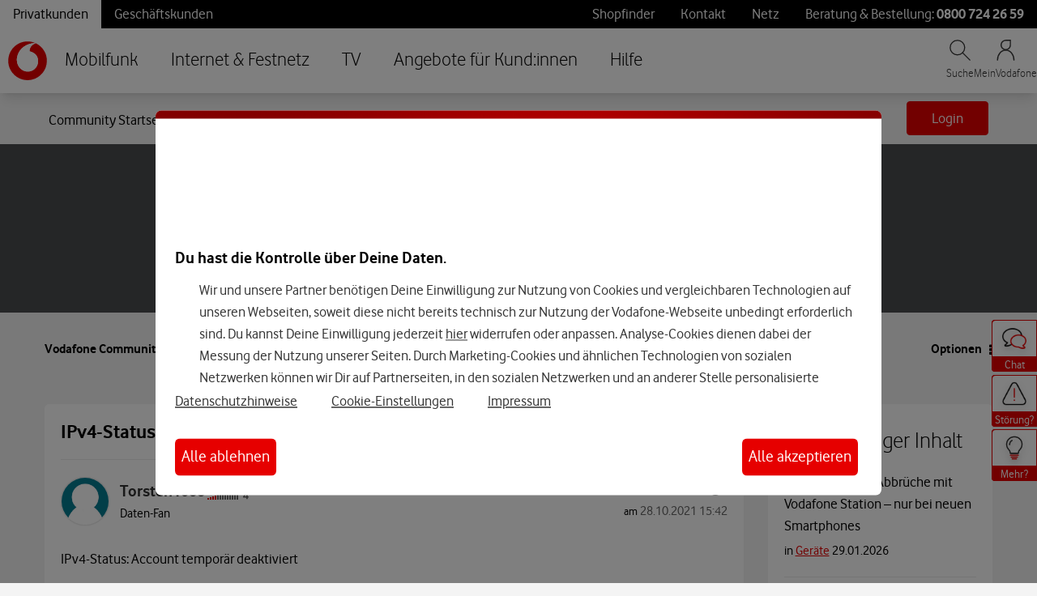

--- FILE ---
content_type: text/html;charset=UTF-8
request_url: https://forum.vodafone.de/t5/Ger%C3%A4te/IPv4-Status-Account-tempor%C3%A4r-deaktiviert/m-p/2764047
body_size: 235719
content:
<!DOCTYPE html><html prefix="og: http://ogp.me/ns#" dir="ltr" lang="de" class="no-js">
	<head>
	
	<title>
	Re: IPv4-Status: Account temporär deaktiviert - Vodafone Community
</title>
	
	
	
	
	
	<meta content="Hallo Torsten1088, hat Dir die Antwort von peter12_ geholfen oder hast Du dazu noch weitere Fragen? Viele Grüße Nancy" name="description"/><meta content="width=device-width, initial-scale=1.0, user-scalable=yes" name="viewport"/><meta content="2021-11-02T13:50:48+01:00" itemprop="dateModified"/><meta content="text/html; charset=UTF-8" http-equiv="Content-Type"/><link href="https://forum.vodafone.de/t5/Ger%C3%A4te/IPv4-Status-Account-tempor%C3%A4r-deaktiviert/td-p/2760356" rel="canonical"/>
	<meta content="https://forum.vodafone.de/t5/user/viewprofilepage/user-id/3158358" property="article:author"/><meta content="article" property="og:type"/><meta content="https://forum.vodafone.de/t5/Ger%C3%A4te/IPv4-Status-Account-tempor%C3%A4r-deaktiviert/td-p/2760356" property="og:url"/><meta content="Geräte" property="article:section"/><meta content="Hallo Torsten1088,   hat Dir die Antwort von peter12_ geholfen oder hast Du dazu noch weitere Fragen?    Viele Grüße Nancy" property="og:description"/><meta content="2021-11-02T12:50:48.707Z" property="article:published_time"/><meta content="2021-11-02T13:50:48+01:00" property="article:modified_time"/><meta content="Re: IPv4-Status: Account temporär deaktiviert" property="og:title"/>
	
	
		<link class="lia-link-navigation hidden live-links" title="Thema &quot;Re: IPv4-Status: Account temporär deaktiviert&quot; in Geräte" type="application/rss+xml" rel="alternate" id="link" href="/vodafonede/rss/message?board.id=Internet-Endgeraete&amp;message.id=192341"></link>
	

	
	
	    
            	<link href="/skins/2010974/935b5b158d6987ef67379edcddd86429/vodafone_de.css" rel="stylesheet" type="text/css"/>
            
	

	
	
	
	
	<link rel="shortcut icon" href="https://forum.vodafone.de/html/@E60BFAE1BFFC9DC170DA4E785B1BBAA2/assets/favicon.ico" />
<link rel="stylesheet" type="text/css" href='https://forum.vodafone.de/html/@F164770099ED075452998945CD3D0C67/assets/slick.css'/>
<link rel="stylesheet" type="text/css" href='https://forum.vodafone.de/html/@089EFE3813029E230D2974E11BEDF98F/assets/slick-theme.css'/>


<script type="text/javascript" src="/t5/scripts/A81C646A6C82440C7F8530E686C629CA/lia-scripts-head-min.js"></script><script language="javascript" type="text/javascript">
<!--
window.FileAPI = { jsPath: '/html/assets/js/vendor/ng-file-upload-shim/' };
LITHIUM.PrefetchData = {"Components":{},"commonResults":{}};
LITHIUM.DEBUG = false;
LITHIUM.CommunityJsonObject = {
  "Validation" : {
    "image.description" : {
      "min" : 0,
      "max" : 1000,
      "isoneof" : [ ],
      "type" : "string"
    },
    "tkb.toc_maximum_heading_level" : {
      "min" : 1,
      "max" : 6,
      "isoneof" : [ ],
      "type" : "integer"
    },
    "tkb.toc_heading_list_style" : {
      "min" : 0,
      "max" : 50,
      "isoneof" : [
        "disc",
        "circle",
        "square",
        "none"
      ],
      "type" : "string"
    },
    "blog.toc_maximum_heading_level" : {
      "min" : 1,
      "max" : 6,
      "isoneof" : [ ],
      "type" : "integer"
    },
    "tkb.toc_heading_indent" : {
      "min" : 5,
      "max" : 50,
      "isoneof" : [ ],
      "type" : "integer"
    },
    "blog.toc_heading_indent" : {
      "min" : 5,
      "max" : 50,
      "isoneof" : [ ],
      "type" : "integer"
    },
    "blog.toc_heading_list_style" : {
      "min" : 0,
      "max" : 50,
      "isoneof" : [
        "disc",
        "circle",
        "square",
        "none"
      ],
      "type" : "string"
    }
  },
  "User" : {
    "settings" : {
      "imageupload.legal_file_extensions" : "*.jpg;*.JPG;*.jpeg;*.JPEG;*.png;*.PNG;*.gif",
      "config.enable_avatar" : true,
      "integratedprofile.show_klout_score" : true,
      "layout.sort_view_by_last_post_date" : true,
      "layout.friendly_dates_enabled" : false,
      "profileplus.allow.anonymous.scorebox" : false,
      "tkb.message_sort_default" : "topicPublishDate",
      "layout.format_pattern_date" : "dd.MM.yyyy",
      "config.require_search_before_post" : "off",
      "isUserLinked" : false,
      "integratedprofile.cta_add_topics_dismissal_timestamp" : -1,
      "layout.message_body_image_max_size" : 1000,
      "profileplus.everyone" : false,
      "integratedprofile.cta_connect_wide_dismissal_timestamp" : -1,
      "blog.toc_maximum_heading_level" : "",
      "integratedprofile.hide_social_networks" : false,
      "blog.toc_heading_indent" : "",
      "contest.entries_per_page_num" : 20,
      "layout.messages_per_page_linear" : 10,
      "integratedprofile.cta_manage_topics_dismissal_timestamp" : -1,
      "profile.shared_profile_test_group" : false,
      "integratedprofile.cta_personalized_feed_dismissal_timestamp" : -1,
      "integratedprofile.curated_feed_size" : 10,
      "contest.one_kudo_per_contest" : false,
      "integratedprofile.enable_social_networks" : false,
      "integratedprofile.my_interests_dismissal_timestamp" : -1,
      "profile.language" : "de",
      "layout.friendly_dates_max_age_days" : 31,
      "layout.threading_order" : "thread_descending",
      "blog.toc_heading_list_style" : "disc",
      "useRecService" : false,
      "layout.module_welcome" : "<h1><font size=\"7\" color=\"#FFFFFF\">Willkommen in der <strong>Vodafone Community<\/strong>!<\/font><\/h1>",
      "imageupload.max_uploaded_images_per_upload" : 100,
      "imageupload.max_uploaded_images_per_user" : 500,
      "integratedprofile.connect_mode" : "",
      "tkb.toc_maximum_heading_level" : "",
      "tkb.toc_heading_list_style" : "disc",
      "sharedprofile.show_hovercard_score" : true,
      "config.search_before_post_scope" : "community",
      "tkb.toc_heading_indent" : "",
      "p13n.cta.recommendations_feed_dismissal_timestamp" : -1,
      "imageupload.max_file_size" : 10024,
      "layout.show_batch_checkboxes" : false,
      "integratedprofile.cta_connect_slim_dismissal_timestamp" : -1
    },
    "isAnonymous" : true,
    "policies" : {
      "image-upload.process-and-remove-exif-metadata" : true
    },
    "registered" : false,
    "emailRef" : "",
    "id" : -1,
    "login" : "Gelöschter User"
  },
  "Server" : {
    "communityPrefix" : "/vodafonede",
    "nodeChangeTimeStamp" : 1769770329076,
    "tapestryPrefix" : "/t5",
    "deviceMode" : "DESKTOP",
    "responsiveDeviceMode" : "DESKTOP",
    "membershipChangeTimeStamp" : "0",
    "version" : "25.12",
    "branch" : "25.12-release",
    "showTextKeys" : false
  },
  "Config" : {
    "phase" : "prod",
    "integratedprofile.cta.reprompt.delay" : 30,
    "profileplus.tracking" : {
      "profileplus.tracking.enable" : false,
      "profileplus.tracking.click.enable" : false,
      "profileplus.tracking.impression.enable" : false
    },
    "app.revision" : "2512231126-s6f44f032fc-b18",
    "navigation.manager.community.structure.limit" : "1000"
  },
  "Activity" : {
    "Results" : [ ]
  },
  "NodeContainer" : {
    "viewHref" : "https://forum.vodafone.de/t5/Internet-Festnetz/ct-p/21061",
    "description" : "",
    "id" : "21061",
    "shortTitle" : "Internet & Festnetz",
    "title" : "Internet & Festnetz",
    "nodeType" : "category"
  },
  "Page" : {
    "skins" : [
      "vodafone_de",
      "vodafone",
      "theme_hermes",
      "responsive_peak"
    ],
    "authUrls" : {
      "loginUrl" : "https://www.vodafone.de/meinvodafone/account/login?targetURL=https:%2F%2Fforum.vodafone.de&target=https%3A%2F%2Fforum.vodafone.de%2Ft5%2FGer%25C3%25A4te%2FIPv4-Status-Account-tempor%25C3%25A4r-deaktiviert%2Fm-p%2F2764047",
      "loginUrlNotRegistered" : "https://www.vodafone.de/meinvodafone/account/login?targetURL=https:%2F%2Fforum.vodafone.de&redirectreason=notregistered&target=https%3A%2F%2Fforum.vodafone.de%2Ft5%2FGer%25C3%25A4te%2FIPv4-Status-Account-tempor%25C3%25A4r-deaktiviert%2Fm-p%2F2764047",
      "loginUrlNotRegisteredDestTpl" : "https://www.vodafone.de/meinvodafone/account/login?targetURL=https:%2F%2Fforum.vodafone.de&redirectreason=notregistered&target=%7B%7BdestUrl%7D%7D"
    },
    "name" : "ForumTopicPage",
    "rtl" : false,
    "object" : {
      "viewHref" : "/t5/Ger%C3%A4te/IPv4-Status-Account-tempor%C3%A4r-deaktiviert/td-p/2760356",
      "subject" : "IPv4-Status: Account temporär deaktiviert",
      "id" : 2760356,
      "page" : "ForumTopicPage",
      "type" : "Thread"
    }
  },
  "WebTracking" : {
    "Activities" : { },
    "path" : "Community:Vodafone Community/Category:Internet & Festnetz/Board:Geräte/Message:Re: IPv4-Status: Account temporär deaktiviert"
  },
  "Feedback" : {
    "targeted" : { }
  },
  "Seo" : {
    "markerEscaping" : {
      "pathElement" : {
        "prefix" : "@",
        "match" : "^[0-9][0-9]$"
      },
      "enabled" : false
    }
  },
  "TopLevelNode" : {
    "viewHref" : "https://forum.vodafone.de/",
    "description" : "Vodafone Community \u2013 Schau rein und tausch Dich mit anderen Kunden aus. Dazu gibt\u2019s spannende Infos, Videos und News.",
    "id" : "vodafonede",
    "shortTitle" : "Vodafone Community",
    "title" : "Vodafone Community",
    "nodeType" : "Community"
  },
  "Community" : {
    "viewHref" : "https://forum.vodafone.de/",
    "integratedprofile.lang_code" : "de",
    "integratedprofile.country_code" : "US",
    "id" : "vodafonede",
    "shortTitle" : "Vodafone Community",
    "title" : "Vodafone Community"
  },
  "CoreNode" : {
    "conversationStyle" : "forum",
    "viewHref" : "https://forum.vodafone.de/t5/Ger%C3%A4te/bd-p/Internet-Endgeraete",
    "settings" : { },
    "description" : "",
    "id" : "Internet-Endgeraete",
    "shortTitle" : "Geräte",
    "title" : "Geräte",
    "nodeType" : "Board",
    "ancestors" : [
      {
        "viewHref" : "https://forum.vodafone.de/t5/Internet-Festnetz/ct-p/21061",
        "description" : "",
        "id" : "21061",
        "shortTitle" : "Internet & Festnetz",
        "title" : "Internet & Festnetz",
        "nodeType" : "category"
      },
      {
        "viewHref" : "https://forum.vodafone.de/",
        "description" : "Vodafone Community \u2013 Schau rein und tausch Dich mit anderen Kunden aus. Dazu gibt\u2019s spannende Infos, Videos und News.",
        "id" : "vodafonede",
        "shortTitle" : "Vodafone Community",
        "title" : "Vodafone Community",
        "nodeType" : "Community"
      }
    ]
  }
};
LITHIUM.Components.RENDER_URL = "/t5/util/componentrenderpage/component-id/#{component-id}?render_behavior=raw";
LITHIUM.Components.ORIGINAL_PAGE_NAME = 'forums/v5/ForumTopicPage';
LITHIUM.Components.ORIGINAL_PAGE_ID = 'ForumTopicPage';
LITHIUM.Components.ORIGINAL_PAGE_CONTEXT = '[base64]';
LITHIUM.Css = {
  "BASE_DEFERRED_IMAGE" : "lia-deferred-image",
  "BASE_BUTTON" : "lia-button",
  "BASE_SPOILER_CONTAINER" : "lia-spoiler-container",
  "BASE_TABS_INACTIVE" : "lia-tabs-inactive",
  "BASE_TABS_ACTIVE" : "lia-tabs-active",
  "BASE_AJAX_REMOVE_HIGHLIGHT" : "lia-ajax-remove-highlight",
  "BASE_FEEDBACK_SCROLL_TO" : "lia-feedback-scroll-to",
  "BASE_FORM_FIELD_VALIDATING" : "lia-form-field-validating",
  "BASE_FORM_ERROR_TEXT" : "lia-form-error-text",
  "BASE_FEEDBACK_INLINE_ALERT" : "lia-panel-feedback-inline-alert",
  "BASE_BUTTON_OVERLAY" : "lia-button-overlay",
  "BASE_TABS_STANDARD" : "lia-tabs-standard",
  "BASE_AJAX_INDETERMINATE_LOADER_BAR" : "lia-ajax-indeterminate-loader-bar",
  "BASE_AJAX_SUCCESS_HIGHLIGHT" : "lia-ajax-success-highlight",
  "BASE_CONTENT" : "lia-content",
  "BASE_JS_HIDDEN" : "lia-js-hidden",
  "BASE_AJAX_LOADER_CONTENT_OVERLAY" : "lia-ajax-loader-content-overlay",
  "BASE_FORM_FIELD_SUCCESS" : "lia-form-field-success",
  "BASE_FORM_WARNING_TEXT" : "lia-form-warning-text",
  "BASE_FORM_FIELDSET_CONTENT_WRAPPER" : "lia-form-fieldset-content-wrapper",
  "BASE_AJAX_LOADER_OVERLAY_TYPE" : "lia-ajax-overlay-loader",
  "BASE_FORM_FIELD_ERROR" : "lia-form-field-error",
  "BASE_SPOILER_CONTENT" : "lia-spoiler-content",
  "BASE_FORM_SUBMITTING" : "lia-form-submitting",
  "BASE_EFFECT_HIGHLIGHT_START" : "lia-effect-highlight-start",
  "BASE_FORM_FIELD_ERROR_NO_FOCUS" : "lia-form-field-error-no-focus",
  "BASE_EFFECT_HIGHLIGHT_END" : "lia-effect-highlight-end",
  "BASE_SPOILER_LINK" : "lia-spoiler-link",
  "BASE_DISABLED" : "lia-link-disabled",
  "FACEBOOK_LOGOUT" : "lia-component-users-action-logout",
  "FACEBOOK_SWITCH_USER" : "lia-component-admin-action-switch-user",
  "BASE_FORM_FIELD_WARNING" : "lia-form-field-warning",
  "BASE_AJAX_LOADER_FEEDBACK" : "lia-ajax-loader-feedback",
  "BASE_AJAX_LOADER_OVERLAY" : "lia-ajax-loader-overlay",
  "BASE_LAZY_LOAD" : "lia-lazy-load"
};
(function() { if (!window.LITHIUM_SPOILER_CRITICAL_LOADED) { window.LITHIUM_SPOILER_CRITICAL_LOADED = true; window.LITHIUM_SPOILER_CRITICAL_HANDLER = function(e) { if (!window.LITHIUM_SPOILER_CRITICAL_LOADED) return; if (e.target.classList.contains('lia-spoiler-link')) { var container = e.target.closest('.lia-spoiler-container'); if (container) { var content = container.querySelector('.lia-spoiler-content'); if (content) { if (e.target.classList.contains('open')) { content.style.display = 'none'; e.target.classList.remove('open'); } else { content.style.display = 'block'; e.target.classList.add('open'); } } e.preventDefault(); return false; } } }; document.addEventListener('click', window.LITHIUM_SPOILER_CRITICAL_HANDLER, true); } })();
LITHIUM.noConflict = true;
LITHIUM.useCheckOnline = false;
LITHIUM.RenderedScripts = [
  "MessageViewDisplay.js",
  "jquery.blockui.js",
  "PolyfillsAll.js",
  "SearchForm.js",
  "Loader.js",
  "jquery.ui.position.js",
  "DropDownMenu.js",
  "DropDownMenuVisibilityHandler.js",
  "InlineMessageReplyContainer.js",
  "SpoilerToggle.js",
  "DeferredImages.js",
  "jquery.clone-position-1.0.js",
  "jquery.css-data-1.0.js",
  "Tooltip.js",
  "ElementQueries.js",
  "jquery.ajax-cache-response-1.0.js",
  "MessageBodyDisplay.js",
  "AutoComplete.js",
  "jquery.effects.core.js",
  "NoConflict.js",
  "ElementMethods.js",
  "jquery.hoverIntent-r6.js",
  "Placeholder.js",
  "DataHandler.js",
  "ResizeSensor.js",
  "jquery.position-toggle-1.0.js",
  "jquery.ui.dialog.js",
  "jquery.function-utils-1.0.js",
  "HelpIcon.js",
  "Throttle.js",
  "Sandbox.js",
  "PartialRenderProxy.js",
  "jquery.lithium-selector-extensions.js",
  "ActiveCast3.js",
  "Text.js",
  "prism.js",
  "Cache.js",
  "LazyLoadComponent.js",
  "jquery.js",
  "jquery.ui.core.js",
  "Link.js",
  "json2.js",
  "jquery.ui.resizable.js",
  "jquery.placeholder-2.0.7.js",
  "InlineMessageReplyEditor.js",
  "jquery.iframe-transport.js",
  "jquery.fileupload.js",
  "jquery.ui.mouse.js",
  "jquery.scrollTo.js",
  "SearchAutoCompleteToggle.js",
  "InlineMessageEditor.js",
  "ValueSurveyLauncher.js",
  "AjaxSupport.js",
  "Globals.js",
  "Dialog.js",
  "jquery.tmpl-1.1.1.js",
  "Lithium.js",
  "jquery.appear-1.1.1.js",
  "Components.js",
  "ForceLithiumJQuery.js",
  "jquery.json-2.6.0.js",
  "LiModernizr.js",
  "jquery.ui.widget.js",
  "Forms.js",
  "AjaxFeedback.js",
  "jquery.autocomplete.js",
  "Video.js",
  "Namespace.js",
  "jquery.iframe-shim-1.0.js",
  "jquery.tools.tooltip-1.2.6.js",
  "jquery.delayToggle-1.0.js",
  "EarlyEventCapture.js",
  "InformationBox.js",
  "Auth.js",
  "jquery.ui.draggable.js",
  "Events.js",
  "jquery.effects.slide.js",
  "jquery.viewport-1.0.js",
  "OoyalaPlayer.js"
];// -->
</script><script type="text/javascript" src="/t5/scripts/D60EB96AE5FF670ED274F16ABB044ABD/lia-scripts-head-min.js"></script></head>
	<body class="lia-board lia-user-status-anonymous ForumTopicPage lia-body lia-a11y" id="lia-body">
	
	
	<div id="11F-228-9" class="ServiceNodeInfoHeader">
</div>
	
	
	
	

	<div class="lia-page">
		<center>
			
				<div id="fetched-header">
        <!-- start layout.urlfetcher_header -->
        <nav class="vf-nav-export__L32_C25"><style>@font-face {
    font-family: 'Vodafone';
    src: url("//www.vodafone.de/simplicity/assets/css/fonts/VodafoneRg.eot");
    src: url("//www.vodafone.de/simplicity/assets/css/fonts/VodafoneRg.woff2") format("woff2"),url("//www.vodafone.de/simplicity/assets/css/fonts/VodafoneRg.woff") format("woff");
    font-weight: 400;
    font-style: normal;
    font-display: swap
}

@font-face {
    font-family: 'Vodafone';
    src: url("//www.vodafone.de/simplicity/assets/css/fonts/vodafonergbd-webfont.eot");
    src: url("//www.vodafone.de/simplicity/assets/css/fonts/vodafonergbd-webfont.woff2") format("woff2"),url("//www.vodafone.de/simplicity/assets/css/fonts/vodafonergbd-webfont.woff") format("woff");
    font-weight: 700;
    font-style: normal;
    font-display: swap
}

@font-face {
    font-family: 'Vodafone';
    src: url("//www.vodafone.de/simplicity/assets/css/fonts/VodafoneLt.eot");
    src: url("//www.vodafone.de/simplicity/assets/css/fonts/VodafoneLt.woff2") format("woff2"),url("//www.vodafone.de/simplicity/assets/css/fonts/VodafoneLt.woff") format("woff");
    font-weight: 100;
    font-style: normal;
    font-display: swap
}

@font-face {
    font-family: "Vodafone";
    src: url("//www.vodafone.de/simplicity/assets/css/fonts/VodafoneExBd.eot");
    src: url("//www.vodafone.de/simplicity/assets/css/fonts/VodafoneExBd.eot?#iefix") format("embedded-opentype"),url("//www.vodafone.de/simplicity/assets/css/fonts/VodafoneExBd.woff2") format("woff2"),url("//www.vodafone.de/simplicity/assets/css/fonts/VodafoneExBd.woff") format("woff");
    font-weight: 800;
    font-style: normal;
    font-display: swap
}

/* line 31, ../../assets/css/basic.scss */
body, html {
  height: 100%;
}

/* line 35, ../../assets/css/basic.scss */
*, *:after, *:before {
  -webkit-box-sizing: border-box;
  -moz-box-sizing: border-box;
  box-sizing: border-box;
}
body { font-family: Vodafone }
 .vf-nav__L41_C9{font-size:1.5rem;font-weight:300;line-height:2rem;list-style-type:none;margin:0;padding:0}.vf-nav__L41_C9 > li > a[aria-expanded=true]{color:#ef4444}.vf-nav__L41_C9 a{color:#000}@media (max-width:1400px){.vf-nav__L41_C9{margin-left:60px}} @media (min-width:1024px){.vf-nav__L41_C9{display:flex}} .vf-nav__L48_C9{display:flex;flex-flow:row wrap;font-size:1.25rem;font-weight:400;left:0px;line-height:1.75rem;list-style-type:none;margin:0;padding:0;position:absolute;top:100%;width:100%}.vf-nav__L48_C9 > li > a:hover,.vf-nav__L48_C9 > li > a[aria-expanded=true]{background-color:#fff;color:#ef4444}.vf-nav__L48_C9::before{background-color:#ebebeb;box-shadow:0 10px 15px -3px rgb(0 0 0 / 0.1),0 4px 6px -4px rgb(0 0 0 / 0.1);content:"";display:block;height:100%;left:50%;position:absolute;top:0px;transform:translateX(-50%);width:100vw;z-index:-1}.vf-nav__L66_C9{display:flex;flex-flow:row wrap;font-size:1.125rem;left:0px;line-height:1.75rem;list-style-type:none;margin:0;padding:0;position:absolute;top:100%;width:100%}.vf-nav__L66_C9 > li > a:hover{color:#ef4444;text-decoration-line:underline}.vf-nav__L66_C9::before{background-color:#fff;box-shadow:0 10px 15px -3px rgb(0 0 0 / 0.1),0 4px 6px -4px rgb(0 0 0 / 0.1);content:"";display:block;height:100%;left:50%;position:absolute;top:0px;transform:translateX(-50%);width:100vw;z-index:-1}.vf-nav__L84_C9 > a{display:block;padding:24px 20px;white-space:nowrap}.vf-nav__L84_C9 > a[aria-expanded=true] + ul{visibility:visible}.vf-nav__L84_C9 > ul{visibility:hidden}.vf-nav__L91_C16{background-color:#fff;box-shadow:0 10px 15px -3px rgb(0 0 0 / 0.1),0 4px 6px -4px rgb(0 0 0 / 0.1);display:none;left:0px;position:fixed;top:0px;width:100%;z-index:100}.vf-nav__L91_C16 a{text-decoration:none}@media (min-width:1024px){.vf-nav__L91_C16{display:block}} .vf-nav__L98_C17{background-color:#000;color:#fff;font-weight:600;left:50%;padding-bottom:0.25rem;padding-left:1rem;padding-right:1rem;padding-top:0.25rem;position:fixed;top:-100px;z-index:100}.vf-nav__L98_C17:focus{top:0px}.vf-nav__L104_C17{background-color:#000;color:#fff;font-weight:600;left:50%;padding-bottom:0.25rem;padding-left:1rem;padding-right:1rem;padding-top:0.25rem;position:fixed;top:-100px;z-index:100}.vf-nav__L104_C17:focus{top:0px}.vf-nav__L108_C22{background-color:#000;color:#fff}.vf-nav__L109_C23{margin-left:auto;margin-right:auto;width:100%}@media (min-width:640px){.vf-nav__L109_C23{max-width:640px}} @media (min-width:768px){.vf-nav__L109_C23{max-width:768px}} @media (min-width:1024px){.vf-nav__L109_C23{max-width:1024px}} @media (min-width:1280px){.vf-nav__L109_C23{max-width:1280px}} .vf-nav__L110_C24{display:flex;gap:1rem}.vf-nav__L110_C24 a{display:inline-block;padding-bottom:0.25rem;padding-left:1rem;padding-right:1rem;padding-top:0.25rem}.vf-nav__L111_C24{display:flex;list-style-type:none;margin:0;padding:0}.vf-nav__L112_C25{background-color:#fff;color:#000}.vf-nav__L113_C25{color:#000}.vf-nav__L113_C25:hover{color:#ef4444}.vf-nav__L115_C25:hover{background-color:#fff}.vf-nav__L116_C25{color:#fff}.vf-nav__L116_C25:hover{color:#ef4444}.vf-nav__L118_C25{flex:1 1 0%}.vf-nav__L119_C24{display:flex;list-style-type:none;margin:0;padding:0}.vf-nav__L121_C25{color:#fff}.vf-nav__L121_C25:hover{text-decoration-line:underline}.vf-nav__L125_C25{color:#fff}.vf-nav__L125_C25:hover{text-decoration-line:underline}.vf-nav__L129_C25{color:#fff}.vf-nav__L129_C25:hover{text-decoration-line:underline}.vf-nav__L133_C25{color:#fff}.vf-nav__L133_C25:hover{color:#fff;text-decoration-line:underline}.vf-nav__L136_C55{font-weight:700}.vf-nav__L138_C22{align-items:center;display:flex;justify-content:space-between;margin-left:auto;margin-right:auto;position:relative;width:100%}@media (min-width:640px){.vf-nav__L138_C22{max-width:640px}} @media (min-width:768px){.vf-nav__L138_C22{max-width:768px}} @media (min-width:1024px){.vf-nav__L138_C22{max-width:1024px}} @media (min-width:1280px){.vf-nav__L138_C22{max-width:1280px}} .vf-nav__L140_C16{padding:10px;position:absolute;width:60px}.vf-nav__L140_C16 svg{display:block;height:48px;max-width:none;width:48px}@media (min-width:1400px){.vf-nav__L140_C16{left:-64px}} .vf-nav__L194_C20{display:inline;height:26px;stroke:black;width:26px}.vf-nav__L195_C24{color:#333;display:flex;font-size:0.875rem;font-weight:300;gap:1rem;line-height:1.25rem;list-style-type:none;margin:0;padding:0;text-align:center}.vf-nav__L195_C24 > li:hover{color:#ef4444}.vf-nav__L199_C25{color:#333}.vf-nav__L199_C25:hover{color:#ef4444}.vf-nav__L205_C25{color:#333}.vf-nav__L205_C25:hover{color:#ef4444}.vf-nav__L216_C9{display:inline;fill:none;height:28px;stroke:black;stroke-width:7px;vertical-align:middle;width:28px}.vf-nav__L227_C9{font-size:1.5rem;line-height:2rem;list-style-type:none;margin:0;padding:0}.vf-nav__L230_C9{font-size:1.25rem;line-height:1.75rem;list-style-type:none;margin:0;padding:0}.vf-nav__L233_C9{font-size:1.125rem;line-height:1.75rem;list-style-type:none;margin:0;padding:0}.vf-nav__L236_C9{border-bottom:1px solid #ebebeb}.vf-nav__L236_C9 > ul{display:none}.vf-nav__L236_C9[data-open] > ul{display:block}.vf-nav__L236_C9 > div > button > svg{color:black;transition:transform 250ms ease-out}.vf-nav__L236_C9[data-open] > div > button > svg{color:red;transform:rotate(-180deg)}.vf-nav__L245_C16{background-color:#000;bottom:0;display:none;left:0;opacity:0.3;position:fixed;right:0;top:0;z-index:99}.vf-nav__L245_C16[data-open]{display:block}.vf-nav__L248_C16{background-color:#fff;box-shadow:0 1px 2px 0 rgb(0 0 0 / 0.05);display:block;left:0px;position:fixed;top:0px;width:100%;z-index:100}.vf-nav__L248_C16 button{border:none}@media (min-width:1024px){.vf-nav__L248_C16{display:none}} .vf-nav__L253_C22{align-items:center;display:flex;justify-content:space-between;padding-bottom:0.5rem;padding-left:1rem;padding-right:1rem;padding-top:0.5rem;position:relative}.vf-nav__L255_C16 svg{display:block;height:32px;width:32px}.vf-nav__L267_C22{align-items:center;display:flex;gap:1rem;list-style-type:none;margin:0;padding:0;text-align:center}.vf-nav__L267_C22 a{color:#333;text-decoration:none}.vf-nav__L267_C22 > li{padding-right:0.5rem}.vf-nav__L274_C26{display:block;height:24px;width:24px}.vf-nav__L283_C26{display:block;height:24px;stroke:black;width:24px}.vf-nav__L288_C26{display:block;height:24px;stroke:black;width:24px}.vf-nav__L293_C28{display:block}.vf-nav__L297_C26{display:block;height:24px;stroke:black;width:24px}.vf-nav__L302_C22{background-color:#fff;border-left:1px solid #ebebeb;border-top:1px solid #ebebeb;box-shadow:0 25px 50px -12px rgb(0 0 0 / 0.25);display:none;height:calc(100vh - 48px);overflow:auto;position:absolute;right:0px;top:100%;z-index:90}.vf-nav__L302_C22[data-open]{display:block}.vf-nav__L318_C22{display:flex}.vf-nav__L318_C22 > a{color:#333;display:block;flex:1 1 0%;padding-bottom:1rem;padding-left:1rem;padding-right:1rem;padding-top:1rem}.vf-nav__L318_C22 > button{background-color:#ebebeb;padding:1rem;text-align:center}.vf-nav__L318_C22 > button > svg{color:#333;width:24px}.vf-nav__L339_C37{background-color:#f4f4f4;color:#333;display:flex;padding:1rem}.vf-nav__L339_C37 > span{display:block;flex:1 1 0%}.vf-nav__L339_C37 > svg{display:block;text-align:center;transform:rotate(-90deg);width:24px}.vf-nav__L350_C41{background-color:#f4f4f4;display:flex;padding:1rem}.vf-nav__L350_C41 > a{color:#333;display:block;flex:1 1 0%}.vf-nav__L350_C41 > button{text-align:center}.vf-nav__L350_C41 > button > svg{color:#333;width:24px}.vf-nav__L365_C43{background-color:#fff;color:#333;display:flex;padding:1rem}.vf-nav__L365_C43 > span{display:block;flex:1 1 0%}.vf-nav__L365_C43 > svg{display:block;text-align:center;transform:rotate(-90deg);width:24px}.vf-nav__L377_C21{background-color:#4a4d4e;color:#fff;display:flex;font-size:1.5rem;line-height:2rem;padding:1rem}.vf-nav__L377_C21 > span{display:block;flex:1 1 0%}.vf-nav__L377_C21 > svg{color:#fff;display:block;height:32px;text-align:center;transform:rotate(-90deg);width:24px}.vf-nav__L383_C25{color:#fff}.vf-nav__L391_C19{color:#333;display:block;padding-left:1rem;padding-right:1rem;padding-top:1rem;text-decoration-line:underline}.vf-nav__L392_C25{display:inline-block;height:24px;padding-right:0.25rem;width:24px}.vf-nav__L400_C19{color:#333;display:block;padding-left:1rem;padding-right:1rem;padding-top:1rem;text-decoration-line:underline}.vf-nav__L401_C25{display:inline-block;height:24px;padding-right:0.25rem;width:24px}.vf-footer__L16_C9{background-color:#000;color:#fff;font-family:Vodafone;padding-bottom:1rem;padding-top:1rem}.vf-footer__L16_C9 a:focus{color:#fff}.vf-footer__L22_C10{padding-left:0.5rem;padding-right:0.5rem}@media (min-width:1024px){@media (min-width:640px){.vf-footer__L22_C10{max-width:640px}} } @media (min-width:1024px){@media (min-width:768px){.vf-footer__L22_C10{max-width:768px}} } @media (min-width:1024px){@media (min-width:1024px){.vf-footer__L22_C10{max-width:1024px}} } @media (min-width:1024px){@media (min-width:1280px){.vf-footer__L22_C10{max-width:1280px}} } @media (min-width:1024px){.vf-footer__L22_C10{margin-left:auto;margin-right:auto;padding-bottom:1rem;padding-top:1rem;width:100%}} .vf-footer__L27_C22{list-style-type:none;margin:0;padding:0}@media (min-width:1024px){.vf-footer__L27_C22{display:flex}} .vf-footer__L29_C25{border-bottom:1px solid #ccc}@media (min-width:1024px){.vf-footer__L29_C25{border-bottom:none;flex:1 1 0%}} .vf-footer__L30_C27{align-items:center;display:flex;font-size:20px;padding:1rem}@media (min-width:1024px){.vf-footer__L30_C27{padding-bottom:1rem;padding-left:0;padding-right:0;padding-top:1rem}} .vf-footer__L35_C27{flex:1 1 0%}@media (min-width:1024px){.vf-footer__L35_C27{font-weight:700}} @media (min-width:1024px){.vf-footer__L36_C28{display:none}} .vf-footer__L38_C22{height:24px;transform:rotate(0deg);transform-origin:50% 50%;transition:transform 0.3s ease;width:24px}.expanded .vf-footer__L38_C22{transform:rotate(-180deg)}.vf-footer__L55_C20{height:0;overflow:hidden;transition:height 0.3s ease}@media (min-width:1024px){.vf-footer__L55_C20{height:auto}} .vf-footer__L59_C27{list-style-type:none;margin:0;padding:0}.vf-footer__L64_C27{color:#fff;display:block;font-size:16px;padding-bottom:0.5rem;padding-left:1rem;padding-top:0.5rem;text-decoration:none}.vf-footer__L64_C27:hover{color:#fff;text-decoration-line:underline}@media (min-width:1024px){.vf-footer__L64_C27{font-size:16px;padding-bottom:0.25rem;padding-left:0;padding-top:0.5rem}} @media (min-width:1024px){.vf-footer__L71_C23{display:flex}} @media (min-width:1024px){.vf-footer__L72_C24{flex:3}} @media (min-width:1024px){.vf-footer__L73_C24{flex:1}} .vf-footer__L74_C25{display:flex;font-size:20px;font-weight:700;padding-bottom:0.5rem;padding-left:0.5rem;padding-right:0.5rem;padding-top:0.5rem}@media (min-width:1024px){.vf-footer__L74_C25{padding-left:0;padding-right:0}} .vf-footer__L78_C21{color:#fff;font-size:20px;padding-bottom:0.5rem;padding-top:0.5rem;text-decoration:none}.vf-footer__L78_C21:hover{color:#fff;text-decoration-line:underline}.vf-footer__L82_C21{display:inline-block;height:32px;margin-left:0.5rem;width:32px}.vf-footer__L105_C23{border-top:1px solid #ccc;text-align:center}.vf-footer__L106_C23{font-size:20px;font-weight:700;margin:0;padding-bottom:1rem;padding-top:1.5rem}@media (min-width:1024px){.vf-footer__L106_C23{font-size:24px}} .vf-footer__L107_C24{margin:0;padding:0}.vf-footer__L109_C22{align-items:center;color:#fff;display:flex;font-weight:600;justify-content:center;padding-bottom:1rem;padding-top:1rem;text-decoration:none}.vf-footer__L109_C22:hover{color:#fff;text-decoration-line:underline}.vf-footer__L113_C25{height:32px;width:32px}.vf-footer__L120_C23{align-items:center;display:inline-grid;gap:0.5rem;grid-template-columns:repeat(2,120px);justify-content:center;list-style-type:none;margin:0;padding:0;padding-bottom:0.5rem;padding-top:2rem}.vf-footer__L120_C23 > li{text-align:center}.vf-footer__L120_C23 > li > img{display:inline-block}@media (min-width:768px){.vf-footer__L120_C23{grid-template-columns:repeat(4,120px)}} .vf-footer__L142_C23{padding-bottom:0.5rem;padding-top:3rem;text-align:center;width:100%}@media (min-width:640px){.vf-footer__L142_C23{max-width:640px}} @media (min-width:768px){.vf-footer__L142_C23{max-width:768px}} @media (min-width:1024px){.vf-footer__L142_C23{max-width:1024px}} @media (min-width:1280px){.vf-footer__L142_C23{max-width:1280px}} .vf-footer__L143_C23{border-width:0;clip:rect(0,0,0,0);height:1px;margin:-1px;overflow:hidden;padding:0;position:absolute;white-space:nowrap;width:1px}.vf-footer__L144_C20{display:inline-grid;gap:0.5rem;grid-template-columns:repeat(4,32px);list-style-type:none;margin:0;padding:0;padding-bottom:0.25rem;padding-top:0.25rem}.vf-footer__L144_C20 svg{color:#fff;height:32px;width:32px}@media (min-width:768px){.vf-footer__L144_C20{grid-template-columns:repeat(8,32px)}} .vf-footer__L210_C18{font-size:16px;padding-bottom:2.5rem;padding-left:0.5rem;padding-right:0.5rem;padding-top:2.5rem}.vf-footer__L213_C12{display:flex;flex-wrap:wrap;justify-content:center;list-style-type:none;margin:0;padding:0}.vf-footer__L213_C12 > li{padding-left:0.5rem;padding-right:0.5rem}.vf-footer__L213_C12 > li:not(:last-child){border-right:1px solid #fff}.vf-footer__L213_C12 a{color:#fff;text-decoration:none}.vf-footer__L213_C12 a:hover{color:#fff;text-decoration-line:underline}.vf-nav-export__L32_C25{padding-top:50px}@media (min-width:1024px){.vf-nav-export__L32_C25{padding-top:118px}} .vf-nav-export__L68_C26{padding-top:300px}</style><nav><svg height="0" position="absolute" style="display: none;" width="0"><defs><g id="icon-meinvodafone-desktop"><g fill-rule="evenodd" fill="none" stroke-width="1.717" stroke="currentcolor"><path d="M4 31c0-8.348 5.597-15.114 12.5-15.114S29 22.652 29 31" stroke-linecap="round" stroke-linejoin="round"></path><path d="M23.557 8.097c0 3.919-3.16 7.096-7.057 7.096-3.897 0-7.057-3.177-7.057-7.096C9.443 4.177 12.603 1 16.5 1h7.057v7.097Z"></path></g></g><g id="icon-meinvodafone-mobile"><g fill-rule="evenodd" fill="none" stroke-width="1.259" stroke="currentcolor"><path d="M3 23c0-6.122 4.03-11.083 9-11.083S21 16.878 21 23" stroke-linecap="round" stroke-linejoin="round"></path><path d="M17.08 6.204c0 2.874-2.274 5.204-5.08 5.204s-5.08-2.33-5.08-5.204C6.92 3.33 9.193 1 12 1h5.08v5.204Z"></path></g></g><g id="icon-menu-mobile"><path d="M23 18.929H1m22-7.469H1m22-7.389H1" fill-rule="evenodd" fill="none" stroke-linecap="round" stroke-linejoin="round" stroke-width="1.158" stroke="currentcolor"></path></g><g id="icon-menu-arrow"><path d="M23 7 12 18 1 7" fill-rule="evenodd" fill="none" stroke-linecap="round" stroke-width="1.294" stroke="currentcolor"></path></g><g id="icon-search-desktop"><g fill-rule="evenodd" fill="none" stroke-linecap="round" stroke-linejoin="round" stroke-width="1.579" stroke="currentcolor" transform="translate(1 1)"><circle cx="11.053" cy="11.053" r="11.053"></circle><path d="M18.866 18.866 30 30"></path></g></g><g id="icon-call"><path d="m63.59,40.57c3.16,8.8,6.31,17.59,9.45,26.4.08.23.16.45.24.68.45,1.24.04,2.62-1.02,3.41-3.1,2.31-6.4,4.1-10.16,5.34-4.34,1.43-8.88,2.19-13.42,2.65h-.03c-1.84.19-3.04,2.02-2.48,3.78,4.79,15.17,13.18,28.75,24.17,39.76,11.09,10.94,24.74,19.29,40,24.05,1.76.55,3.58-.65,3.77-2.48v-.03c.46-4.52,1.22-9.03,2.66-13.35,1.25-3.73,3.04-7.01,5.36-10.09.79-1.06,2.19-1.47,3.43-1.02.23.08.46.16.68.24,8.85,3.13,17.69,6.26,26.54,9.4,6.31,2.24,14.53,4.59,18.93,6.73.06.03.02.14,0,.2.06.63.08,1.26.08,1.9,0,2.83-.43,5.57-1.22,8.15-2.99,9.74-11.1,20.2-20.66,23.05-24.12,7.19-49.53-.18-72.02-11.45-9.33-4.68-17.73-10.78-24.98-17.96-7.23-7.22-13.38-15.59-18.09-24.88-11.33-22.37-18.73-47.66-11.51-71.65,2.86-9.51,13.38-17.58,23.17-20.55l7.58-2c1.43-.38,2.92.42,3.39,1.82l6.1,17.88Z" fill="none" stroke-linecap="round" stroke-width="8" stroke="currentcolor"></path></g><g id="icon-headset"><path d="M28,105.35V80.25s.05-60,68-60,68,60,68,60v19.1" fill="none" stroke-miterlimit="10" stroke-width="8" stroke="currentcolor"></path><path d="M164,113.25s.25,47-44,47" fill="none" stroke-miterlimit="10" stroke-width="8" stroke="currentcolor"></path><rect fill="none" height="47.9" rx="12" stroke-miterlimit="10" stroke-width="8" stroke="currentcolor" width="24" x="28" y="76.35"></rect><rect fill="none" height="48" rx="12" stroke-miterlimit="10" stroke-width="8" stroke="currentcolor" transform="translate(256.25 64.25) rotate(90)" width="24" x="84" y="136.25"></rect><rect fill="none" height="47.9" rx="12" stroke-miterlimit="10" stroke-width="8" stroke="currentcolor" width="24" x="140" y="76.35"></rect></g><g id="icon-tower"><path d="M111.88,132.78,70.65,172.11a1,1,0,0,1-1.65-1L92.48,90.9" fill="none" stroke-linecap="round" stroke-miterlimit="10" stroke-width="8" stroke="currentcolor"></path><path d="M99.62,90.9l23.47,80.21a1,1,0,0,1-1.65,1l-41.23-39.3" fill="none" stroke-linecap="round" stroke-miterlimit="10" stroke-width="8" stroke="currentcolor"></path><path d="M59.38,41.84a52.21,52.21,0,0,0,0,73.93" fill="none" stroke-linecap="round" stroke-linejoin="round" stroke-width="8" stroke="currentcolor"></path><path d="M41.77,26.44a74,74,0,0,0,0,104.73" fill="none" stroke-linecap="round" stroke-linejoin="round" stroke-width="8" stroke="currentcolor"></path><path d="M132.71,41.84a52.21,52.21,0,0,1,0,73.93" fill="none" stroke-linecap="round" stroke-linejoin="round" stroke-width="8" stroke="currentcolor"></path><path d="M150.32,26.44a74,74,0,0,1,0,104.73" fill="none" stroke-linecap="round" stroke-linejoin="round" stroke-width="8" stroke="currentcolor"></path><path d="M96,64.25h13.58a0,0,0,0,1,0,0V77.83A13.58,13.58,0,0,1,96,91.41h0A13.58,13.58,0,0,1,82.42,77.83v0A13.58,13.58,0,0,1,96,64.25Z" fill="none" stroke-linecap="round" stroke-miterlimit="10" stroke-width="8" stroke="currentcolor"></path></g><g id="icon-search-mobile"><g fill-rule="evenodd" fill="none" stroke-linecap="round" stroke-linejoin="round" stroke-width="1.158" stroke="currentcolor" transform="translate(1 1)"><circle cx="8.105" cy="8.105" r="8.105"></circle><path d="M13.835 13.835 22 22"></path></g></g></defs></svg><div class="vf-nav__L91_C16" id="nav-lg"><a class="vf-nav__L98_C17" href="#skip-target" id="skip-to-content">Zum Inhalt springen</a><a class="vf-nav__L104_C17" href="#nav-0-a" id="skip-to-nav">Direkt zur Hauptnavigation</a><div class="vf-nav__L108_C22"><div class="vf-nav__L109_C23"><div class="vf-nav__L110_C24"><ul class="vf-nav__L111_C24"><li class="vf-nav__L112_C25"><a class="vf-nav__L113_C25" href="https://www.vodafone.de/">Privatkunden</a></li><li class="vf-nav__L115_C25"><a class="vf-nav__L116_C25" href="https://www.vodafone.de/business/">Geschäftskunden</a></li></ul><div class="vf-nav__L118_C25"></div><ul class="vf-nav__L119_C24"><li><a class="vf-nav__L121_C25" href="https://shops.vodafone.de/search">Shopfinder</a></li><li><a class="vf-nav__L125_C25" href="https://www.vodafone.de/hilfe/kontakt-zu-vodafone.html">Kontakt</a></li><li><a class="vf-nav__L129_C25" href="https://www.vodafone.de/unternehmen/netz.html">Netz</a></li><li><a aria-label="Für Beratung und Bestellung anrufen: 0800 724 26 59" class="vf-nav__L133_C25" href="tel:+498007242659">Beratung & Bestellung: <span class="vf-nav__L136_C55">0800 724 26 59</span></a></li></ul></div></div></div><div class="vf-nav__L138_C22"><div class="vf-nav__L140_C16"><a href="//www.vodafone.de"><svg viewBox="0 0 378 380" xmlns="http://www.w3.org/2000/svg"><title>Startseite</title><g><path d="M 119.441406 14.328125 C 166.90625 -4.589844 222.195312 -3.28125 268.394531 18.691406 C 255.230469 16.691406 241.839844 18.199219 228.808594 20.402344 C 193.417969 27.085938 159.785156 43.738281 133.496094 68.476562 C 108.289062 93.253906 90.625 126.128906 85.636719 161.300781 C 82.335938 186.222656 85.394531 212.363281 96.578125 235.046875 C 108.101562 258.847656 128.386719 278.367188 152.835938 288.441406 C 176.394531 298.410156 203.722656 298.300781 227.585938 289.402344 C 263.390625 276.261719 289.117188 240.78125 292.058594 202.875 C 293.910156 178.03125 287.867188 151.601562 271.175781 132.546875 C 255.242188 113.894531 231.9375 103.621094 208.617188 97.773438 C 207.367188 74.773438 218.203125 52.050781 235.386719 37.09375 C 244.929688 28.488281 256.773438 23.003906 269.019531 19.492188 L 269.949219 19.171875 C 305.007812 35.984375 334.796875 63.710938 353.777344 97.75 C 370.039062 126.730469 378.519531 160.125 377.679688 193.390625 C 377.519531 236.40625 361.441406 278.996094 333.878906 311.886719 C 307.816406 343.253906 271.363281 365.816406 231.632812 374.851562 C 191.796875 384.042969 148.9375 380.078125 111.65625 363.148438 C 75.175781 346.855469 44.269531 318.53125 24.609375 283.691406 C 8.253906 254.738281 -0.398438 221.355469 0.320312 188.050781 C 0.398438 146.554688 15.132812 105.378906 40.859375 72.929688 C 61.410156 47.019531 88.671875 26.417969 119.441406 14.328125 Z M 119.441406 14.328125 " fill="#e60000"></path><path d="M 228.808594 20.402344 C 241.839844 18.199219 255.230469 16.691406 268.394531 18.691406 L 270.285156 19.011719 L 269.019531 19.492188 C 256.773438 23.003906 244.929688 28.488281 235.386719 37.09375 C 218.203125 52.050781 207.367188 74.773438 208.617188 97.773438 C 231.9375 103.621094 255.242188 113.894531 271.175781 132.546875 C 287.867188 151.601562 293.910156 178.03125 292.058594 202.875 C 289.117188 240.78125 263.390625 276.261719 227.585938 289.402344 C 203.722656 298.300781 176.394531 298.410156 152.835938 288.441406 C 128.386719 278.367188 108.101562 258.847656 96.578125 235.046875 C 85.394531 212.363281 82.335938 186.222656 85.636719 161.300781 C 90.625 126.128906 108.289062 93.253906 133.496094 68.476562 C 159.785156 43.738281 193.417969 27.085938 228.808594 20.402344 Z M 228.808594 20.402344 " fill="#ffffff"></path></g></svg></a></div><ul class="vf-nav__L41_C9" data-level="0"><li class="vf-nav__L84_C9" data-expandable="data-expandable"><a aria-controls="nav-0" aria-expanded="false" data-dd-nav-name="mobilfunk" data-dd-nav-trigger="global navigation" href="//www.vodafone.de/privat/mobilfunk.html" id="nav-0-a">Mobilfunk</a><ul class="vf-nav__L48_C9" data-level="1" id="nav-0"><li class="vf-nav__L84_C9" data-expandable="data-expandable"><a aria-controls="nav-0-0" aria-expanded="false" data-dd-nav-name="mobilfunk:tarife mit vertrag" data-dd-nav-trigger="global navigation" href="//www.vodafone.de/privat/handys-tablets-tarife/alle-tarife-mit-vertrag.html">Tarife mit Vertrag</a><ul class="vf-nav__L66_C9" data-level="2" id="nav-0-0"><li class="vf-nav__L84_C9"><a aria-expanded="false" data-dd-nav-name="mobilfunk:tarife mit vertrag:gigamobil-tarife" data-dd-nav-trigger="global navigation" href="//www.vodafone.de/privat/handys-tablets-tarife/alle-tarife-mit-vertrag.html">GigaMobil-Tarife</a></li><li class="vf-nav__L84_C9"><a aria-expanded="false" data-dd-nav-name="mobilfunk:tarife mit vertrag:fuer alle unter 28" data-dd-nav-trigger="global navigation" href="//www.vodafone.de/privat/handys-tablets-tarife/junge-leute.html">Für alle unter 28</a></li><li class="vf-nav__L84_C9"><a aria-expanded="false" data-dd-nav-name="mobilfunk:tarife mit vertrag:zusatz- partnerkarten" data-dd-nav-trigger="global navigation" href="//www.vodafone.de/privat/handys-tablets-tarife/zusatzkarten.html">Zusatz- & Partnerkarten</a></li><li class="vf-nav__L84_C9"><a aria-expanded="false" data-dd-nav-name="mobilfunk:tarife mit vertrag:datentarife" data-dd-nav-trigger="global navigation" href="https://www.vodafone.de/mobiles-internet/datentarif.html">Datentarife</a></li><li class="vf-nav__L84_C9"><a aria-expanded="false" data-dd-nav-name="mobilfunk:tarife mit vertrag:tarife fuer selbstaendige" data-dd-nav-trigger="global navigation" href="//www.vodafone.de/privat/handys-tablets-tarife/selbstaendig.html">Tarife für Selbständige</a></li><li class="vf-nav__L84_C9"><a aria-expanded="false" data-dd-nav-name="mobilfunk:tarife mit vertrag:onenumber " data-dd-nav-trigger="global navigation" href="//www.vodafone.de/privat/handys-tablets-tarife/onenumber.html">OneNumber </a></li><li class="vf-nav__L84_C9"><a aria-expanded="false" data-dd-nav-name="mobilfunk:tarife mit vertrag:roaming" data-dd-nav-trigger="global navigation" href="//www.vodafone.de/privat/service/ausland-und-roaming.html">Roaming</a></li><li class="vf-nav__L84_C9"><a aria-expanded="false" data-dd-nav-name="mobilfunk:tarife mit vertrag:5 jahres-versprechen" data-dd-nav-trigger="global navigation" href="//www.vodafone.de/privat/handys-tablets-tarife/5-jahres-versprechen.html">5 Jahres-Versprechen</a></li></ul></li><li class="vf-nav__L84_C9" data-expandable="data-expandable"><a aria-controls="nav-0-1" aria-expanded="false" data-dd-nav-name="mobilfunk:handy mit vertrag" data-dd-nav-trigger="global navigation" href="//www.vodafone.de/privat/handys-tablets-tarife/alle-smartphones.html">Handy mit Vertrag</a><ul class="vf-nav__L66_C9" data-level="2" id="nav-0-1"><li class="vf-nav__L84_C9"><a aria-expanded="false" data-dd-nav-name="mobilfunk:handy mit vertrag:iphone 17" data-dd-nav-trigger="global navigation" href="//www.vodafone.de/privat/handys/iphone-17.html">iPhone 17</a></li><li class="vf-nav__L84_C9"><a aria-expanded="false" data-dd-nav-name="mobilfunk:handy mit vertrag:iphone 17 pro" data-dd-nav-trigger="global navigation" href="//www.vodafone.de/privat/handys/iphone-17-pro.html">iPhone 17 Pro</a></li><li class="vf-nav__L84_C9"><a aria-expanded="false" data-dd-nav-name="mobilfunk:handy mit vertrag:iphone 17 familie" data-dd-nav-trigger="global navigation" href="//www.vodafone.de/privat/handys/neue-iphones.html">iPhone 17 Familie</a></li><li class="vf-nav__L84_C9"><a aria-expanded="false" data-dd-nav-name="mobilfunk:handy mit vertrag:iphone 16" data-dd-nav-trigger="global navigation" href="//www.vodafone.de/privat/handys/iphone-16.html">iPhone 16</a></li><li class="vf-nav__L84_C9"><a aria-expanded="false" data-dd-nav-name="mobilfunk:handy mit vertrag:samsung galaxy s25 ultra" data-dd-nav-trigger="global navigation" href="//www.vodafone.de/privat/handys/samsung-galaxy-s25-ultra.html">Samsung Galaxy S25 Ultra</a></li><li class="vf-nav__L84_C9"><a aria-expanded="false" data-dd-nav-name="mobilfunk:handy mit vertrag:samsung-smartphones" data-dd-nav-trigger="global navigation" href="//www.vodafone.de/privat/smartphones-tarife/samsung-smartphones.html">Samsung-Smartphones</a></li><li class="vf-nav__L84_C9"><a aria-expanded="false" data-dd-nav-name="mobilfunk:handy mit vertrag:google pixel 10 pro" data-dd-nav-trigger="global navigation" href="//www.vodafone.de/privat/handys/google-pixel-10-pro.html">Google Pixel 10 Pro</a></li><li class="vf-nav__L84_C9"><a aria-expanded="false" data-dd-nav-name="mobilfunk:handy mit vertrag:xiaomi 15t" data-dd-nav-trigger="global navigation" href="//www.vodafone.de/privat/handys/xiaomi-15t.html">Xiaomi 15T</a></li></ul></li><li class="vf-nav__L84_C9" data-expandable="data-expandable"><a aria-controls="nav-0-2" aria-expanded="false" data-dd-nav-name="mobilfunk:smartwatches" data-dd-nav-trigger="global navigation" href="//www.vodafone.de/privat/handys-tablets-tarife/smartwatches.html">Smartwatches</a><ul class="vf-nav__L66_C9" data-level="2" id="nav-0-2"><li class="vf-nav__L84_C9"><a aria-expanded="false" data-dd-nav-name="mobilfunk:smartwatches:apple watch series 11" data-dd-nav-trigger="global navigation" href="//www.vodafone.de/privat/smartwatches/apple-watch-series-11.html">Apple Watch Series 11</a></li><li class="vf-nav__L84_C9"><a aria-expanded="false" data-dd-nav-name="mobilfunk:smartwatches:apple watch ultra 3" data-dd-nav-trigger="global navigation" href="//www.vodafone.de/privat/smartwatches/apple-watch-ultra-3.html">Apple Watch Ultra 3</a></li><li class="vf-nav__L84_C9"><a aria-expanded="false" data-dd-nav-name="mobilfunk:smartwatches:apple watch se 3" data-dd-nav-trigger="global navigation" href="//www.vodafone.de/privat/smartwatches/apple-watch-se-3.html">Apple Watch SE 3</a></li><li class="vf-nav__L84_C9"><a aria-expanded="false" data-dd-nav-name="mobilfunk:smartwatches:samsung galaxy watch8" data-dd-nav-trigger="global navigation" href="//www.vodafone.de/privat/smartwatches/samsung-galaxy-watch8.html">Samsung Galaxy Watch8</a></li><li class="vf-nav__L84_C9"><a aria-expanded="false" data-dd-nav-name="mobilfunk:smartwatches:samsung galaxy watch8 classic" data-dd-nav-trigger="global navigation" href="//www.vodafone.de/privat/smartwatches/samsung-galaxy-watch8-classic.html">Samsung Galaxy Watch8 Classic</a></li><li class="vf-nav__L84_C9"><a aria-expanded="false" data-dd-nav-name="mobilfunk:smartwatches:samsung galaxy watch ultra" data-dd-nav-trigger="global navigation" href="//www.vodafone.de/privat/smartwatches/samsung-galaxy-watch-ultra.html">Samsung Galaxy Watch Ultra</a></li><li class="vf-nav__L84_C9"><a aria-expanded="false" data-dd-nav-name="mobilfunk:smartwatches:google pixel watch 4" data-dd-nav-trigger="global navigation" href="//www.vodafone.de/privat/smartwatches/google-pixel-watch-4.html">Google Pixel Watch 4</a></li><li class="vf-nav__L84_C9"><a aria-expanded="false" data-dd-nav-name="mobilfunk:smartwatches:smartwatches fuer kinder" data-dd-nav-trigger="global navigation" href="//www.vodafone.de/privat/handys-tablets-tarife/kinder-smartwatches.html">Smartwatches für Kinder</a></li><li class="vf-nav__L84_C9"><a aria-expanded="false" data-dd-nav-name="mobilfunk:smartwatches:xplora x6play 2nd gen" data-dd-nav-trigger="global navigation" href="//www.vodafone.de">Xplora X6Play 2nd Gen</a></li></ul></li><li class="vf-nav__L84_C9" data-expandable="data-expandable"><a aria-controls="nav-0-3" aria-expanded="false" data-dd-nav-name="mobilfunk:prepaid tarife ohne vertrag " data-dd-nav-trigger="global navigation" href="//www.vodafone.de/privat/handys-tablets-tarife/prepaid-ohne-vertrag.html">Prepaid: Tarife ohne Vertrag </a><ul class="vf-nav__L66_C9" data-level="2" id="nav-0-3"><li class="vf-nav__L84_C9"><a aria-expanded="false" data-dd-nav-name="mobilfunk:prepaid tarife ohne vertrag :callya jahrestarif" data-dd-nav-trigger="global navigation" href="https://www.vodafone.de/freikarten/callya-jahrestarif/">CallYa Jahrestarif</a></li><li class="vf-nav__L84_C9"><a aria-expanded="false" data-dd-nav-name="mobilfunk:prepaid tarife ohne vertrag :callya sim-karte registrieren" data-dd-nav-trigger="global navigation" href="https://www.vodafone.de/cy-reg/?icmp=mobilfunk_mdd_callya_sim-karte_aktivieren">CallYa SIM-Karte registrieren</a></li><li class="vf-nav__L84_C9"><a aria-expanded="false" data-dd-nav-name="mobilfunk:prepaid tarife ohne vertrag :callya sim-karte kaufen" data-dd-nav-trigger="global navigation" href="https://www.vodafone.de/privat/handys-tablets-tarife/prepaid-ohne-vertrag.html">CallYa SIM-Karte kaufen</a></li><li class="vf-nav__L84_C9"><a aria-expanded="false" data-dd-nav-name="mobilfunk:prepaid tarife ohne vertrag :callya-karte aufladen" data-dd-nav-trigger="global navigation" href="//www.vodafone.de/privat/callya-prepaid-karte/callya-karte-aufladen.html">CallYa-Karte aufladen</a></li><li class="vf-nav__L84_C9"><a aria-expanded="false" data-dd-nav-name="mobilfunk:prepaid tarife ohne vertrag :informationen fuer callya-kundinnen" data-dd-nav-trigger="global navigation" href="//www.vodafone.de/privat/callya-prepaid-karte/callya-kunden.html">Informationen für CallYa-Kund:innen</a></li><li class="vf-nav__L84_C9"><a aria-expanded="false" data-dd-nav-name="mobilfunk:prepaid tarife ohne vertrag :refurbished handy kaufen" data-dd-nav-trigger="global navigation" href="https://refurbished.vodafone.de/">Refurbished Handy kaufen</a></li><li class="vf-nav__L84_C9"><a aria-expanded="false" data-dd-nav-name="mobilfunk:prepaid tarife ohne vertrag :callya-tarifoptionen" data-dd-nav-trigger="global navigation" href="//www.vodafone.de/privat/callya-prepaid-karte/callya-tarifoptionen.html">CallYa-Tarifoptionen</a></li><li class="vf-nav__L84_C9"><a aria-expanded="false" data-dd-nav-name="mobilfunk:prepaid tarife ohne vertrag :callya rufnummern-mitnahme" data-dd-nav-trigger="global navigation" href="//www.vodafone.de/privat/callya-prepaid-karte/callYa-rufnummernmitnahme.html">CallYa Rufnummern-Mitnahme</a></li></ul></li><li class="vf-nav__L84_C9"><a aria-expanded="false" data-dd-nav-name="mobilfunk:vertrag verlaengern wechseln" data-dd-nav-trigger="global navigation" href="//www.vodafone.de/privat/handys-tablets-tarife/vertragsverlaengerung.html">Vertrag verlängern & wechseln</a></li><li class="vf-nav__L84_C9"><a aria-expanded="false" data-dd-nav-name="mobilfunk:tablets" data-dd-nav-trigger="global navigation" href="//www.vodafone.de/privat/handys-tablets-tarife/tablets.html">Tablets</a></li></ul></li><li class="vf-nav__L84_C9" data-expandable="data-expandable"><a aria-controls="nav-1" aria-expanded="false" data-dd-nav-name="internet festnetz" data-dd-nav-trigger="global navigation" href="//www.vodafone.de/privat/internet.html" id="nav-1-a">Internet & Festnetz</a><ul class="vf-nav__L48_C9" data-level="1" id="nav-1"><li class="vf-nav__L84_C9"><a aria-expanded="false" data-dd-nav-name="internet festnetz:verfuegbarkeit pruefen" data-dd-nav-trigger="global navigation" href="//www.vodafone.de/privat/internet/verfuegbarkeit-pruefen.html">Verfügbarkeit prüfen</a></li><li class="vf-nav__L84_C9" data-expandable="data-expandable"><a aria-controls="nav-1-1" aria-expanded="false" data-dd-nav-name="internet festnetz:kabel-internet" data-dd-nav-trigger="global navigation" href="//www.vodafone.de/privat/internet/kabel.html">Kabel-Internet</a><ul class="vf-nav__L66_C9" data-level="2" id="nav-1-1"><li class="vf-nav__L84_C9"><a aria-expanded="false" data-dd-nav-name="internet festnetz:kabel-internet:kabel-tarife" data-dd-nav-trigger="global navigation" href="//www.vodafone.de/privat/internet/kabel.html">Kabel-Tarife</a></li><li class="vf-nav__L84_C9"><a aria-expanded="false" data-dd-nav-name="internet festnetz:kabel-internet:fuer alle unter 28" data-dd-nav-trigger="global navigation" href="//www.vodafone.de/privat/internet/kabel/junge-leute.html">Für alle unter 28</a></li><li class="vf-nav__L84_C9"><a aria-expanded="false" data-dd-nav-name="internet festnetz:kabel-internet:fuer selbstaendige" data-dd-nav-trigger="global navigation" href="https://www.vodafone.de/business/internet-festnetz/kabel/">Für Selbständige</a></li></ul></li><li class="vf-nav__L84_C9" data-expandable="data-expandable"><a aria-controls="nav-1-2" aria-expanded="false" data-dd-nav-name="internet festnetz:dsl" data-dd-nav-trigger="global navigation" href="//www.vodafone.de/privat/internet/dsl.html">DSL</a><ul class="vf-nav__L66_C9" data-level="2" id="nav-1-2"><li class="vf-nav__L84_C9"><a aria-expanded="false" data-dd-nav-name="internet festnetz:dsl:dsl-tarife" data-dd-nav-trigger="global navigation" href="//www.vodafone.de/privat/internet/dsl.html">DSL-Tarife</a></li><li class="vf-nav__L84_C9"><a aria-expanded="false" data-dd-nav-name="internet festnetz:dsl:fuer selbstaendige" data-dd-nav-trigger="global navigation" href="https://www.vodafone.de/business/internet-festnetz/dsl/">Für Selbständige</a></li></ul></li><li class="vf-nav__L84_C9" data-expandable="data-expandable"><a aria-controls="nav-1-3" aria-expanded="false" data-dd-nav-name="internet festnetz:glasfaser" data-dd-nav-trigger="global navigation" href="//www.vodafone.de/privat/internet/glasfaser.html">Glasfaser</a><ul class="vf-nav__L66_C9" data-level="2" id="nav-1-3"><li class="vf-nav__L84_C9"><a aria-expanded="false" data-dd-nav-name="internet festnetz:glasfaser:glasfaser-tarife" data-dd-nav-trigger="global navigation" href="//www.vodafone.de/privat/internet/glasfaser.html">Glasfaser-Tarife</a></li><li class="vf-nav__L84_C9"><a aria-expanded="false" data-dd-nav-name="internet festnetz:glasfaser:glasfaser-anschluss" data-dd-nav-trigger="global navigation" href="//www.vodafone.de/privat/internet/glasfaser/glasfaseranschluss.html">Glasfaser-Anschluss</a></li><li class="vf-nav__L84_C9"><a aria-expanded="false" data-dd-nav-name="internet festnetz:glasfaser:glasfaser-netzausbau" data-dd-nav-trigger="global navigation" href="//www.vodafone.de/privat/internet/glasfaser/netzausbau.html">Glasfaser-Netzausbau</a></li><li class="vf-nav__L84_C9"><a aria-expanded="false" data-dd-nav-name="internet festnetz:glasfaser:fuer selbstaendige" data-dd-nav-trigger="global navigation" href="https://www.vodafone.de/business/internet-festnetz/glasfaser/">Für Selbständige</a></li></ul></li><li class="vf-nav__L84_C9" data-expandable="data-expandable"><a aria-controls="nav-1-4" aria-expanded="false" data-dd-nav-name="internet festnetz:gigacube " data-dd-nav-trigger="global navigation" href="//www.vodafone.de/privat/internet/gigacube.html">GigaCube </a><ul class="vf-nav__L66_C9" data-level="2" id="nav-1-4"><li class="vf-nav__L84_C9"><a aria-expanded="false" data-dd-nav-name="internet festnetz:gigacube :gigacube-tarife" data-dd-nav-trigger="global navigation" href="//www.vodafone.de/privat/internet/gigacube.html">GigaCube-Tarife</a></li><li class="vf-nav__L84_C9"><a aria-expanded="false" data-dd-nav-name="internet festnetz:gigacube :fuer selbstaendige" data-dd-nav-trigger="global navigation" href="https://www.vodafone.de/business/internet-festnetz/gigacube/">Für Selbständige</a></li></ul></li><li class="vf-nav__L84_C9"><a aria-expanded="false" data-dd-nav-name="internet festnetz:internet tv" data-dd-nav-trigger="global navigation" href="//www.vodafone.de/privat/internet/internet-und-tv.html">Internet & TV</a></li><li class="vf-nav__L84_C9" data-expandable="data-expandable"><a aria-controls="nav-1-6" aria-expanded="false" data-dd-nav-name="internet festnetz:wlan-router" data-dd-nav-trigger="global navigation" href="//www.vodafone.de/privat/internet/router-und-zubehoer.html">WLAN-Router</a><ul class="vf-nav__L66_C9" data-level="2" id="nav-1-6"><li class="vf-nav__L84_C9"><a aria-expanded="false" data-dd-nav-name="internet festnetz:wlan-router:wlan-verstaerker" data-dd-nav-trigger="global navigation" href="//www.vodafone.de/privat/internet/router-und-zubehoer/wlan-repeater.html">WLAN-Verstärker</a></li><li class="vf-nav__L84_C9"><a aria-expanded="false" data-dd-nav-name="internet festnetz:wlan-router:wlan homespot" data-dd-nav-trigger="global navigation" href="//www.vodafone.de/privat/internet/wlan-hotspots/homespot-service.html">WLAN Homespot</a></li><li class="vf-nav__L84_C9"><a aria-expanded="false" data-dd-nav-name="internet festnetz:wlan-router:wlan-hotspots" data-dd-nav-trigger="global navigation" href="//www.vodafone.de/privat/internet/wlan-hotspots.html">WLAN-Hotspots</a></li></ul></li><li class="vf-nav__L84_C9" data-expandable="data-expandable"><a aria-controls="nav-1-7" aria-expanded="false" data-dd-nav-name="internet festnetz:infos services" data-dd-nav-trigger="global navigation" href="//www.vodafone.de/privat/internet/infos-und-services.html">Infos & Services</a><ul class="vf-nav__L66_C9" data-level="2" id="nav-1-7"><li class="vf-nav__L84_C9"><a aria-expanded="false" data-dd-nav-name="internet festnetz:infos services:umzug" data-dd-nav-trigger="global navigation" href="https://www.vodafone.de/hilfe/alles-zum-umzug.html">Umzug</a></li><li class="vf-nav__L84_C9"><a aria-expanded="false" data-dd-nav-name="internet festnetz:infos services:speedtest" data-dd-nav-trigger="global navigation" href="https://speedtest.vodafone.de/">Speedtest</a></li><li class="vf-nav__L84_C9"><a aria-expanded="false" data-dd-nav-name="internet festnetz:infos services:anschluss ans kabelnetz" data-dd-nav-trigger="global navigation" href="//www.vodafone.de/privat/fernsehen/kabelanschluss-bau.html">Anschluss ans Kabelnetz</a></li><li class="vf-nav__L84_C9"><a aria-expanded="false" data-dd-nav-name="internet festnetz:infos services:sicherheitspaket" data-dd-nav-trigger="global navigation" href="/hilfe/sicherheit.html">Sicherheitspaket</a></li></ul></li></ul></li><li class="vf-nav__L84_C9" data-expandable="data-expandable"><a aria-controls="nav-2" aria-expanded="false" data-dd-nav-name="tv" data-dd-nav-trigger="global navigation" href="//www.vodafone.de/privat/fernsehen.html" id="nav-2-a">TV</a><ul class="vf-nav__L48_C9" data-level="1" id="nav-2"><li class="vf-nav__L84_C9"><a aria-expanded="false" data-dd-nav-name="tv:gigatv-tarife" data-dd-nav-trigger="global navigation" href="//www.vodafone.de/privat/fernsehen/giga-tv.html">GigaTV-Tarife</a></li><li class="vf-nav__L84_C9"><a aria-expanded="false" data-dd-nav-name="tv:gigatv mobile-app" data-dd-nav-trigger="global navigation" href="//www.vodafone.de/privat/fernsehen/giga-tv/app.html">GigaTV Mobile-App</a></li><li class="vf-nav__L84_C9"><a aria-expanded="false" data-dd-nav-name="tv:internet tv" data-dd-nav-trigger="global navigation" href="//www.vodafone.de/privat/internet/internet-und-tv.html">Internet & TV</a></li><li class="vf-nav__L84_C9" data-expandable="data-expandable"><a aria-controls="nav-2-3" aria-expanded="false" data-dd-nav-name="tv:tv-optionen" data-dd-nav-trigger="global navigation" href="//www.vodafone.de/privat/fernsehen/tv-optionen.html">TV-Optionen</a><ul class="vf-nav__L66_C9" data-level="2" id="nav-2-3"><li class="vf-nav__L84_C9"><a aria-expanded="false" data-dd-nav-name="tv:tv-optionen:video on demand" data-dd-nav-trigger="global navigation" href="//www.vodafone.de/privat/fernsehen/tv-optionen/video-on-demand.html">Video on Demand</a></li><li class="vf-nav__L84_C9"><a aria-expanded="false" data-dd-nav-name="tv:tv-optionen:internationale tv pakete" data-dd-nav-trigger="global navigation" href="//www.vodafone.de/privat/fernsehen/tv-optionen/tv-international.html">Internationale TV Pakete</a></li><li class="vf-nav__L84_C9"><a aria-expanded="false" data-dd-nav-name="tv:tv-optionen:tv premium" data-dd-nav-trigger="global navigation" href="//www.vodafone.de/privat/fernsehen/tv-optionen/hd-premium.html">TV Premium</a></li><li class="vf-nav__L84_C9"><a aria-expanded="false" data-dd-nav-name="tv:tv-optionen:netflix" data-dd-nav-trigger="global navigation" href="//www.vodafone.de/privat/fernsehen/tv-optionen/netflix.html">Netflix</a></li><li class="vf-nav__L84_C9"><a aria-expanded="false" data-dd-nav-name="tv:tv-optionen:apple tv" data-dd-nav-trigger="global navigation" href="//www.vodafone.de/privat/fernsehen/tv-optionen/appletv.html">Apple TV</a></li></ul></li><li class="vf-nav__L84_C9"><a aria-expanded="false" data-dd-nav-name="tv:tv-geraete" data-dd-nav-trigger="global navigation" href="//www.vodafone.de/privat/fernsehen/geraete.html">TV-Geräte</a></li><li class="vf-nav__L84_C9" data-expandable="data-expandable"><a aria-controls="nav-2-5" aria-expanded="false" data-dd-nav-name="tv:infos services" data-dd-nav-trigger="global navigation" href="//www.vodafone.de/privat/fernsehen/tv-entdecken.html">Infos & Services</a><ul class="vf-nav__L66_C9" data-level="2" id="nav-2-5"><li class="vf-nav__L84_C9"><a aria-expanded="false" data-dd-nav-name="tv:infos services:tv-senderuebersicht" data-dd-nav-trigger="global navigation" href="//www.vodafone.de/privat/fernsehen/sender.html">TV-Senderübersicht</a></li><li class="vf-nav__L84_C9"><a aria-expanded="false" data-dd-nav-name="tv:infos services:mehr hd-tv" data-dd-nav-trigger="global navigation" href="/privat/fernsehen/basic-tv-cable.html">Mehr HD-TV</a></li><li class="vf-nav__L84_C9"><a aria-expanded="false" data-dd-nav-name="tv:infos services:anschluss ans kabelnetz" data-dd-nav-trigger="global navigation" href="//www.vodafone.de/privat/fernsehen/kabelanschluss-bau.html">Anschluss ans Kabelnetz</a></li><li class="vf-nav__L84_C9"><a aria-expanded="false" data-dd-nav-name="tv:infos services:kabelfernsehen mit tv connect" data-dd-nav-trigger="global navigation" href="https://www.vodafone.de/privat/fernsehen/kabelfernsehen.html">Kabelfernsehen mit TV Connect</a></li></ul></li></ul></li><li class="vf-nav__L84_C9" data-expandable="data-expandable"><a aria-controls="nav-3" aria-expanded="false" data-dd-nav-name="angebote fuer kundinnen" data-dd-nav-trigger="global navigation" href="https://www.vodafone.de/privat/angebote-bestandskunden.html" id="nav-3-a">Angebote für Kund:innen</a><ul class="vf-nav__L48_C9" data-level="1" id="nav-3"><li class="vf-nav__L84_C9"><a aria-expanded="false" data-dd-nav-name="angebote fuer kundinnen:gigakombi" data-dd-nav-trigger="global navigation" href="//www.vodafone.de/privat/gigakombi.html">GigaKombi</a></li><li class="vf-nav__L84_C9"><a aria-expanded="false" data-dd-nav-name="angebote fuer kundinnen:partner- zusatzkarten" data-dd-nav-trigger="global navigation" href="//www.vodafone.de/privat/handys-tablets-tarife/zusatzkarten.html">Partner- & Zusatzkarten</a></li><li class="vf-nav__L84_C9"><a aria-expanded="false" data-dd-nav-name="angebote fuer kundinnen:mobilfunk-vertrag verlaengern" data-dd-nav-trigger="global navigation" href="//www.vodafone.de/privat/handys-tablets-tarife/vertragsverlaengerung.html">Mobilfunk-Vertrag verlängern</a></li><li class="vf-nav__L84_C9"><a aria-expanded="false" data-dd-nav-name="angebote fuer kundinnen:kabel-tarifwechsel" data-dd-nav-trigger="global navigation" href="//www.vodafone.de/privat/internet/kabel/tarif-wechseln.html">Kabel-Tarifwechsel</a></li><li class="vf-nav__L84_C9"><a aria-expanded="false" data-dd-nav-name="angebote fuer kundinnen:dsl-tarifwechsel" data-dd-nav-trigger="global navigation" href="//www.vodafone.de/privat/internet/dsl/tarif-wechseln.html">DSL-Tarifwechsel</a></li></ul></li><li class="vf-nav__L84_C9" data-expandable="data-expandable"><a aria-controls="nav-4" aria-expanded="false" data-dd-nav-name="hilfe" data-dd-nav-trigger="global navigation" href="//www.vodafone.de/privat/hilfe.html" id="nav-4-a">Hilfe</a><ul class="vf-nav__L48_C9" data-level="1" id="nav-4"><li class="vf-nav__L84_C9"><a aria-expanded="false" data-dd-nav-name="hilfe:hilfe-startseite" data-dd-nav-trigger="global navigation" href="https://www.vodafone.de/privat/hilfe.html">Hilfe-Startseite</a></li><li class="vf-nav__L84_C9"><a aria-expanded="false" data-dd-nav-name="hilfe:community" data-dd-nav-trigger="global navigation" href="//forum.vodafone.de?icmp=mdd:forum">Community</a></li></ul></li></ul><ul class="vf-nav__L195_C24"><li><a aria-label="Vodafone.de durchsuchen" class="vf-nav__L199_C25" href="https://www.vodafone.de/privat/suche.html"><svg aria-hidden="true" class="vf-nav__L194_C20" viewBox="0 0 32 32"><title>Suche</title><use href="#icon-search-desktop"></use></svg><div>Suche</div></a></li><li><a aria-label="MeinVodafone Login" class="vf-nav__L205_C25" href="https://www.vodafone.de/meinvodafone/account/login"><svg aria-hidden="true" class="vf-nav__L194_C20" viewBox="0 0 32 32"><title>MeinVodafone</title><use href="#icon-meinvodafone-desktop"></use></svg><div>MeinVodafone</div></a></li></ul></div></div><script type="shadow/graft" data-id="vf-nav3" data-ref="prev-sibling"></script><div class="vf-nav__L245_C16" id="mnav-overlay"></div><div class="vf-nav__L248_C16" id="nav-mobile"><div class="vf-nav__L253_C22"><div class="vf-nav__L255_C16"><a href="//www.vodafone.de"><svg viewBox="0 0 378 380" xmlns="http://www.w3.org/2000/svg"><title>Startseite</title><g><path d="M 119.441406 14.328125 C 166.90625 -4.589844 222.195312 -3.28125 268.394531 18.691406 C 255.230469 16.691406 241.839844 18.199219 228.808594 20.402344 C 193.417969 27.085938 159.785156 43.738281 133.496094 68.476562 C 108.289062 93.253906 90.625 126.128906 85.636719 161.300781 C 82.335938 186.222656 85.394531 212.363281 96.578125 235.046875 C 108.101562 258.847656 128.386719 278.367188 152.835938 288.441406 C 176.394531 298.410156 203.722656 298.300781 227.585938 289.402344 C 263.390625 276.261719 289.117188 240.78125 292.058594 202.875 C 293.910156 178.03125 287.867188 151.601562 271.175781 132.546875 C 255.242188 113.894531 231.9375 103.621094 208.617188 97.773438 C 207.367188 74.773438 218.203125 52.050781 235.386719 37.09375 C 244.929688 28.488281 256.773438 23.003906 269.019531 19.492188 L 269.949219 19.171875 C 305.007812 35.984375 334.796875 63.710938 353.777344 97.75 C 370.039062 126.730469 378.519531 160.125 377.679688 193.390625 C 377.519531 236.40625 361.441406 278.996094 333.878906 311.886719 C 307.816406 343.253906 271.363281 365.816406 231.632812 374.851562 C 191.796875 384.042969 148.9375 380.078125 111.65625 363.148438 C 75.175781 346.855469 44.269531 318.53125 24.609375 283.691406 C 8.253906 254.738281 -0.398438 221.355469 0.320312 188.050781 C 0.398438 146.554688 15.132812 105.378906 40.859375 72.929688 C 61.410156 47.019531 88.671875 26.417969 119.441406 14.328125 Z M 119.441406 14.328125 " fill="#e60000"></path><path d="M 228.808594 20.402344 C 241.839844 18.199219 255.230469 16.691406 268.394531 18.691406 L 270.285156 19.011719 L 269.019531 19.492188 C 256.773438 23.003906 244.929688 28.488281 235.386719 37.09375 C 218.203125 52.050781 207.367188 74.773438 208.617188 97.773438 C 231.9375 103.621094 255.242188 113.894531 271.175781 132.546875 C 287.867188 151.601562 293.910156 178.03125 292.058594 202.875 C 289.117188 240.78125 263.390625 276.261719 227.585938 289.402344 C 203.722656 298.300781 176.394531 298.410156 152.835938 288.441406 C 128.386719 278.367188 108.101562 258.847656 96.578125 235.046875 C 85.394531 212.363281 82.335938 186.222656 85.636719 161.300781 C 90.625 126.128906 108.289062 93.253906 133.496094 68.476562 C 159.785156 43.738281 193.417969 27.085938 228.808594 20.402344 Z M 228.808594 20.402344 " fill="#ffffff"></path></g></svg></a></div><ul class="vf-nav__L267_C22"><li><a aria-label="Für Beratung und Bestellung anrufen: 0800 724 26 59" href="tel:+498007242659"><svg aria-hidden="true" class="vf-nav__L274_C26" viewBox="0 0 192 192" xmlns="http://www.w3.org/2000/svg"><use href="#icon-call"></use></svg></a></li><li><a aria-label="Vodafone.de durchsuchen" href="https://www.vodafone.de/privat/suche.html"><svg aria-hidden="true" class="vf-nav__L283_C26" viewBox="0 0 24 24"><use href="#icon-search-mobile"></use></svg></a></li><li><a href="https://www.vodafone.de/meinvodafone/account/login"><svg aria-hidden="true" class="vf-nav__L288_C26" viewBox="0 0 24 24"><use href="#icon-meinvodafone-mobile"></use></svg></a></li><li><button aria-controls="mnav-drawer" aria-expanded="false" aria-label="Menü öffnen" class="vf-nav__L293_C28" id="mnav-toggle"><svg aria-hidden="true" class="vf-nav__L297_C26" viewBox="0 0 24 24"><use href="#icon-menu-mobile"></use></svg></button></li></ul></div><div class="vf-nav__L302_C22" id="mnav-drawer"><ul class="vf-nav__L227_C9" data-level="0"><li class="vf-nav__L236_C9" data-expandable="data-expandable" id="mnav-0"><div class="vf-nav__L318_C22"><a data-dd-nav-name="mobilfunk" data-dd-nav-trigger="global navigation" href="//www.vodafone.de/privat/mobilfunk.html">Mobilfunk</a><button aria-controls="mnav-0" aria-expanded="false"><svg viewBox="0 0 24 24"><use href="#icon-menu-arrow"></use></svg></button></div><ul class="vf-nav__L230_C9" data-level="1"><li class="vf-nav__L236_C9" data-expandable="data-expandable" id="mnav-0-0"><div class="vf-nav__L350_C41"><a data-dd-nav-name="mobilfunk:tarife mit vertrag" data-dd-nav-trigger="global navigation" href="//www.vodafone.de/privat/handys-tablets-tarife/alle-tarife-mit-vertrag.html">Tarife mit Vertrag</a><button aria-controls="mnav-0-0" aria-expanded="false"><svg viewBox="0 0 24 24"><use href="#icon-menu-arrow"></use></svg></button></div><ul class="vf-nav__L233_C9" data-level="2"><li><a class="vf-nav__L365_C43" data-dd-nav-name="mobilfunk:tarife mit vertrag:gigamobil-tarife" data-dd-nav-trigger="global navigation" href="//www.vodafone.de/privat/handys-tablets-tarife/alle-tarife-mit-vertrag.html"><span>GigaMobil-Tarife</span><svg viewBox="0 0 24 24"><use href="#icon-menu-arrow"></use></svg></a></li><li><a class="vf-nav__L365_C43" data-dd-nav-name="mobilfunk:tarife mit vertrag:fuer alle unter 28" data-dd-nav-trigger="global navigation" href="//www.vodafone.de/privat/handys-tablets-tarife/junge-leute.html"><span>Für alle unter 28</span><svg viewBox="0 0 24 24"><use href="#icon-menu-arrow"></use></svg></a></li><li><a class="vf-nav__L365_C43" data-dd-nav-name="mobilfunk:tarife mit vertrag:zusatz- partnerkarten" data-dd-nav-trigger="global navigation" href="//www.vodafone.de/privat/handys-tablets-tarife/zusatzkarten.html"><span>Zusatz- & Partnerkarten</span><svg viewBox="0 0 24 24"><use href="#icon-menu-arrow"></use></svg></a></li><li><a class="vf-nav__L365_C43" data-dd-nav-name="mobilfunk:tarife mit vertrag:datentarife" data-dd-nav-trigger="global navigation" href="https://www.vodafone.de/mobiles-internet/datentarif.html"><span>Datentarife</span><svg viewBox="0 0 24 24"><use href="#icon-menu-arrow"></use></svg></a></li><li><a class="vf-nav__L365_C43" data-dd-nav-name="mobilfunk:tarife mit vertrag:tarife fuer selbstaendige" data-dd-nav-trigger="global navigation" href="//www.vodafone.de/privat/handys-tablets-tarife/selbstaendig.html"><span>Tarife für Selbständige</span><svg viewBox="0 0 24 24"><use href="#icon-menu-arrow"></use></svg></a></li><li><a class="vf-nav__L365_C43" data-dd-nav-name="mobilfunk:tarife mit vertrag:onenumber " data-dd-nav-trigger="global navigation" href="//www.vodafone.de/privat/handys-tablets-tarife/onenumber.html"><span>OneNumber </span><svg viewBox="0 0 24 24"><use href="#icon-menu-arrow"></use></svg></a></li><li><a class="vf-nav__L365_C43" data-dd-nav-name="mobilfunk:tarife mit vertrag:roaming" data-dd-nav-trigger="global navigation" href="//www.vodafone.de/privat/service/ausland-und-roaming.html"><span>Roaming</span><svg viewBox="0 0 24 24"><use href="#icon-menu-arrow"></use></svg></a></li><li><a class="vf-nav__L365_C43" data-dd-nav-name="mobilfunk:tarife mit vertrag:5 jahres-versprechen" data-dd-nav-trigger="global navigation" href="//www.vodafone.de/privat/handys-tablets-tarife/5-jahres-versprechen.html"><span>5 Jahres-Versprechen</span><svg viewBox="0 0 24 24"><use href="#icon-menu-arrow"></use></svg></a></li></ul></li><li class="vf-nav__L236_C9" data-expandable="data-expandable" id="mnav-0-1"><div class="vf-nav__L350_C41"><a data-dd-nav-name="mobilfunk:handy mit vertrag" data-dd-nav-trigger="global navigation" href="//www.vodafone.de/privat/handys-tablets-tarife/alle-smartphones.html">Handy mit Vertrag</a><button aria-controls="mnav-0-1" aria-expanded="false"><svg viewBox="0 0 24 24"><use href="#icon-menu-arrow"></use></svg></button></div><ul class="vf-nav__L233_C9" data-level="2"><li><a class="vf-nav__L365_C43" data-dd-nav-name="mobilfunk:handy mit vertrag:iphone 17" data-dd-nav-trigger="global navigation" href="//www.vodafone.de/privat/handys/iphone-17.html"><span>iPhone 17</span><svg viewBox="0 0 24 24"><use href="#icon-menu-arrow"></use></svg></a></li><li><a class="vf-nav__L365_C43" data-dd-nav-name="mobilfunk:handy mit vertrag:iphone 17 pro" data-dd-nav-trigger="global navigation" href="//www.vodafone.de/privat/handys/iphone-17-pro.html"><span>iPhone 17 Pro</span><svg viewBox="0 0 24 24"><use href="#icon-menu-arrow"></use></svg></a></li><li><a class="vf-nav__L365_C43" data-dd-nav-name="mobilfunk:handy mit vertrag:iphone 17 familie" data-dd-nav-trigger="global navigation" href="//www.vodafone.de/privat/handys/neue-iphones.html"><span>iPhone 17 Familie</span><svg viewBox="0 0 24 24"><use href="#icon-menu-arrow"></use></svg></a></li><li><a class="vf-nav__L365_C43" data-dd-nav-name="mobilfunk:handy mit vertrag:iphone 16" data-dd-nav-trigger="global navigation" href="//www.vodafone.de/privat/handys/iphone-16.html"><span>iPhone 16</span><svg viewBox="0 0 24 24"><use href="#icon-menu-arrow"></use></svg></a></li><li><a class="vf-nav__L365_C43" data-dd-nav-name="mobilfunk:handy mit vertrag:samsung galaxy s25 ultra" data-dd-nav-trigger="global navigation" href="//www.vodafone.de/privat/handys/samsung-galaxy-s25-ultra.html"><span>Samsung Galaxy S25 Ultra</span><svg viewBox="0 0 24 24"><use href="#icon-menu-arrow"></use></svg></a></li><li><a class="vf-nav__L365_C43" data-dd-nav-name="mobilfunk:handy mit vertrag:samsung-smartphones" data-dd-nav-trigger="global navigation" href="//www.vodafone.de/privat/smartphones-tarife/samsung-smartphones.html"><span>Samsung-Smartphones</span><svg viewBox="0 0 24 24"><use href="#icon-menu-arrow"></use></svg></a></li><li><a class="vf-nav__L365_C43" data-dd-nav-name="mobilfunk:handy mit vertrag:google pixel 10 pro" data-dd-nav-trigger="global navigation" href="//www.vodafone.de/privat/handys/google-pixel-10-pro.html"><span>Google Pixel 10 Pro</span><svg viewBox="0 0 24 24"><use href="#icon-menu-arrow"></use></svg></a></li><li><a class="vf-nav__L365_C43" data-dd-nav-name="mobilfunk:handy mit vertrag:xiaomi 15t" data-dd-nav-trigger="global navigation" href="//www.vodafone.de/privat/handys/xiaomi-15t.html"><span>Xiaomi 15T</span><svg viewBox="0 0 24 24"><use href="#icon-menu-arrow"></use></svg></a></li></ul></li><li class="vf-nav__L236_C9" data-expandable="data-expandable" id="mnav-0-2"><div class="vf-nav__L350_C41"><a data-dd-nav-name="mobilfunk:smartwatches" data-dd-nav-trigger="global navigation" href="//www.vodafone.de/privat/handys-tablets-tarife/smartwatches.html">Smartwatches</a><button aria-controls="mnav-0-2" aria-expanded="false"><svg viewBox="0 0 24 24"><use href="#icon-menu-arrow"></use></svg></button></div><ul class="vf-nav__L233_C9" data-level="2"><li><a class="vf-nav__L365_C43" data-dd-nav-name="mobilfunk:smartwatches:apple watch series 11" data-dd-nav-trigger="global navigation" href="//www.vodafone.de/privat/smartwatches/apple-watch-series-11.html"><span>Apple Watch Series 11</span><svg viewBox="0 0 24 24"><use href="#icon-menu-arrow"></use></svg></a></li><li><a class="vf-nav__L365_C43" data-dd-nav-name="mobilfunk:smartwatches:apple watch ultra 3" data-dd-nav-trigger="global navigation" href="//www.vodafone.de/privat/smartwatches/apple-watch-ultra-3.html"><span>Apple Watch Ultra 3</span><svg viewBox="0 0 24 24"><use href="#icon-menu-arrow"></use></svg></a></li><li><a class="vf-nav__L365_C43" data-dd-nav-name="mobilfunk:smartwatches:apple watch se 3" data-dd-nav-trigger="global navigation" href="//www.vodafone.de/privat/smartwatches/apple-watch-se-3.html"><span>Apple Watch SE 3</span><svg viewBox="0 0 24 24"><use href="#icon-menu-arrow"></use></svg></a></li><li><a class="vf-nav__L365_C43" data-dd-nav-name="mobilfunk:smartwatches:samsung galaxy watch8" data-dd-nav-trigger="global navigation" href="//www.vodafone.de/privat/smartwatches/samsung-galaxy-watch8.html"><span>Samsung Galaxy Watch8</span><svg viewBox="0 0 24 24"><use href="#icon-menu-arrow"></use></svg></a></li><li><a class="vf-nav__L365_C43" data-dd-nav-name="mobilfunk:smartwatches:samsung galaxy watch8 classic" data-dd-nav-trigger="global navigation" href="//www.vodafone.de/privat/smartwatches/samsung-galaxy-watch8-classic.html"><span>Samsung Galaxy Watch8 Classic</span><svg viewBox="0 0 24 24"><use href="#icon-menu-arrow"></use></svg></a></li><li><a class="vf-nav__L365_C43" data-dd-nav-name="mobilfunk:smartwatches:samsung galaxy watch ultra" data-dd-nav-trigger="global navigation" href="//www.vodafone.de/privat/smartwatches/samsung-galaxy-watch-ultra.html"><span>Samsung Galaxy Watch Ultra</span><svg viewBox="0 0 24 24"><use href="#icon-menu-arrow"></use></svg></a></li><li><a class="vf-nav__L365_C43" data-dd-nav-name="mobilfunk:smartwatches:google pixel watch 4" data-dd-nav-trigger="global navigation" href="//www.vodafone.de/privat/smartwatches/google-pixel-watch-4.html"><span>Google Pixel Watch 4</span><svg viewBox="0 0 24 24"><use href="#icon-menu-arrow"></use></svg></a></li><li><a class="vf-nav__L365_C43" data-dd-nav-name="mobilfunk:smartwatches:smartwatches fuer kinder" data-dd-nav-trigger="global navigation" href="//www.vodafone.de/privat/handys-tablets-tarife/kinder-smartwatches.html"><span>Smartwatches für Kinder</span><svg viewBox="0 0 24 24"><use href="#icon-menu-arrow"></use></svg></a></li><li><a class="vf-nav__L365_C43" data-dd-nav-name="mobilfunk:smartwatches:xplora x6play 2nd gen" data-dd-nav-trigger="global navigation" href="//www.vodafone.de"><span>Xplora X6Play 2nd Gen</span><svg viewBox="0 0 24 24"><use href="#icon-menu-arrow"></use></svg></a></li></ul></li><li class="vf-nav__L236_C9" data-expandable="data-expandable" id="mnav-0-3"><div class="vf-nav__L350_C41"><a data-dd-nav-name="mobilfunk:prepaid tarife ohne vertrag " data-dd-nav-trigger="global navigation" href="//www.vodafone.de/privat/handys-tablets-tarife/prepaid-ohne-vertrag.html">Prepaid: Tarife ohne Vertrag </a><button aria-controls="mnav-0-3" aria-expanded="false"><svg viewBox="0 0 24 24"><use href="#icon-menu-arrow"></use></svg></button></div><ul class="vf-nav__L233_C9" data-level="2"><li><a class="vf-nav__L365_C43" data-dd-nav-name="mobilfunk:prepaid tarife ohne vertrag :callya jahrestarif" data-dd-nav-trigger="global navigation" href="https://www.vodafone.de/freikarten/callya-jahrestarif/"><span>CallYa Jahrestarif</span><svg viewBox="0 0 24 24"><use href="#icon-menu-arrow"></use></svg></a></li><li><a class="vf-nav__L365_C43" data-dd-nav-name="mobilfunk:prepaid tarife ohne vertrag :callya sim-karte registrieren" data-dd-nav-trigger="global navigation" href="https://www.vodafone.de/cy-reg/?icmp=mobilfunk_mdd_callya_sim-karte_aktivieren"><span>CallYa SIM-Karte registrieren</span><svg viewBox="0 0 24 24"><use href="#icon-menu-arrow"></use></svg></a></li><li><a class="vf-nav__L365_C43" data-dd-nav-name="mobilfunk:prepaid tarife ohne vertrag :callya sim-karte kaufen" data-dd-nav-trigger="global navigation" href="https://www.vodafone.de/privat/handys-tablets-tarife/prepaid-ohne-vertrag.html"><span>CallYa SIM-Karte kaufen</span><svg viewBox="0 0 24 24"><use href="#icon-menu-arrow"></use></svg></a></li><li><a class="vf-nav__L365_C43" data-dd-nav-name="mobilfunk:prepaid tarife ohne vertrag :callya-karte aufladen" data-dd-nav-trigger="global navigation" href="//www.vodafone.de/privat/callya-prepaid-karte/callya-karte-aufladen.html"><span>CallYa-Karte aufladen</span><svg viewBox="0 0 24 24"><use href="#icon-menu-arrow"></use></svg></a></li><li><a class="vf-nav__L365_C43" data-dd-nav-name="mobilfunk:prepaid tarife ohne vertrag :informationen fuer callya-kundinnen" data-dd-nav-trigger="global navigation" href="//www.vodafone.de/privat/callya-prepaid-karte/callya-kunden.html"><span>Informationen für CallYa-Kund:innen</span><svg viewBox="0 0 24 24"><use href="#icon-menu-arrow"></use></svg></a></li><li><a class="vf-nav__L365_C43" data-dd-nav-name="mobilfunk:prepaid tarife ohne vertrag :refurbished handy kaufen" data-dd-nav-trigger="global navigation" href="https://refurbished.vodafone.de/"><span>Refurbished Handy kaufen</span><svg viewBox="0 0 24 24"><use href="#icon-menu-arrow"></use></svg></a></li><li><a class="vf-nav__L365_C43" data-dd-nav-name="mobilfunk:prepaid tarife ohne vertrag :callya-tarifoptionen" data-dd-nav-trigger="global navigation" href="//www.vodafone.de/privat/callya-prepaid-karte/callya-tarifoptionen.html"><span>CallYa-Tarifoptionen</span><svg viewBox="0 0 24 24"><use href="#icon-menu-arrow"></use></svg></a></li><li><a class="vf-nav__L365_C43" data-dd-nav-name="mobilfunk:prepaid tarife ohne vertrag :callya rufnummern-mitnahme" data-dd-nav-trigger="global navigation" href="//www.vodafone.de/privat/callya-prepaid-karte/callYa-rufnummernmitnahme.html"><span>CallYa Rufnummern-Mitnahme</span><svg viewBox="0 0 24 24"><use href="#icon-menu-arrow"></use></svg></a></li></ul></li><li class="vf-nav__L236_C9"><a class="vf-nav__L339_C37" data-dd-nav-name="mobilfunk:vertrag verlaengern wechseln" data-dd-nav-trigger="global navigation" href="//www.vodafone.de/privat/handys-tablets-tarife/vertragsverlaengerung.html"><span>Vertrag verlängern & wechseln</span><svg viewBox="0 0 24 24"><use href="#icon-menu-arrow"></use></svg></a></li><li class="vf-nav__L236_C9"><a class="vf-nav__L339_C37" data-dd-nav-name="mobilfunk:tablets" data-dd-nav-trigger="global navigation" href="//www.vodafone.de/privat/handys-tablets-tarife/tablets.html"><span>Tablets</span><svg viewBox="0 0 24 24"><use href="#icon-menu-arrow"></use></svg></a></li></ul></li><li class="vf-nav__L236_C9" data-expandable="data-expandable" id="mnav-1"><div class="vf-nav__L318_C22"><a data-dd-nav-name="internet festnetz" data-dd-nav-trigger="global navigation" href="//www.vodafone.de/privat/internet.html">Internet & Festnetz</a><button aria-controls="mnav-1" aria-expanded="false"><svg viewBox="0 0 24 24"><use href="#icon-menu-arrow"></use></svg></button></div><ul class="vf-nav__L230_C9" data-level="1"><li class="vf-nav__L236_C9"><a class="vf-nav__L339_C37" data-dd-nav-name="internet festnetz:verfuegbarkeit pruefen" data-dd-nav-trigger="global navigation" href="//www.vodafone.de/privat/internet/verfuegbarkeit-pruefen.html"><span>Verfügbarkeit prüfen</span><svg viewBox="0 0 24 24"><use href="#icon-menu-arrow"></use></svg></a></li><li class="vf-nav__L236_C9" data-expandable="data-expandable" id="mnav-1-1"><div class="vf-nav__L350_C41"><a data-dd-nav-name="internet festnetz:kabel-internet" data-dd-nav-trigger="global navigation" href="//www.vodafone.de/privat/internet/kabel.html">Kabel-Internet</a><button aria-controls="mnav-1-1" aria-expanded="false"><svg viewBox="0 0 24 24"><use href="#icon-menu-arrow"></use></svg></button></div><ul class="vf-nav__L233_C9" data-level="2"><li><a class="vf-nav__L365_C43" data-dd-nav-name="internet festnetz:kabel-internet:kabel-tarife" data-dd-nav-trigger="global navigation" href="//www.vodafone.de/privat/internet/kabel.html"><span>Kabel-Tarife</span><svg viewBox="0 0 24 24"><use href="#icon-menu-arrow"></use></svg></a></li><li><a class="vf-nav__L365_C43" data-dd-nav-name="internet festnetz:kabel-internet:fuer alle unter 28" data-dd-nav-trigger="global navigation" href="//www.vodafone.de/privat/internet/kabel/junge-leute.html"><span>Für alle unter 28</span><svg viewBox="0 0 24 24"><use href="#icon-menu-arrow"></use></svg></a></li><li><a class="vf-nav__L365_C43" data-dd-nav-name="internet festnetz:kabel-internet:fuer selbstaendige" data-dd-nav-trigger="global navigation" href="https://www.vodafone.de/business/internet-festnetz/kabel/"><span>Für Selbständige</span><svg viewBox="0 0 24 24"><use href="#icon-menu-arrow"></use></svg></a></li></ul></li><li class="vf-nav__L236_C9" data-expandable="data-expandable" id="mnav-1-2"><div class="vf-nav__L350_C41"><a data-dd-nav-name="internet festnetz:dsl" data-dd-nav-trigger="global navigation" href="//www.vodafone.de/privat/internet/dsl.html">DSL</a><button aria-controls="mnav-1-2" aria-expanded="false"><svg viewBox="0 0 24 24"><use href="#icon-menu-arrow"></use></svg></button></div><ul class="vf-nav__L233_C9" data-level="2"><li><a class="vf-nav__L365_C43" data-dd-nav-name="internet festnetz:dsl:dsl-tarife" data-dd-nav-trigger="global navigation" href="//www.vodafone.de/privat/internet/dsl.html"><span>DSL-Tarife</span><svg viewBox="0 0 24 24"><use href="#icon-menu-arrow"></use></svg></a></li><li><a class="vf-nav__L365_C43" data-dd-nav-name="internet festnetz:dsl:fuer selbstaendige" data-dd-nav-trigger="global navigation" href="https://www.vodafone.de/business/internet-festnetz/dsl/"><span>Für Selbständige</span><svg viewBox="0 0 24 24"><use href="#icon-menu-arrow"></use></svg></a></li></ul></li><li class="vf-nav__L236_C9" data-expandable="data-expandable" id="mnav-1-3"><div class="vf-nav__L350_C41"><a data-dd-nav-name="internet festnetz:glasfaser" data-dd-nav-trigger="global navigation" href="//www.vodafone.de/privat/internet/glasfaser.html">Glasfaser</a><button aria-controls="mnav-1-3" aria-expanded="false"><svg viewBox="0 0 24 24"><use href="#icon-menu-arrow"></use></svg></button></div><ul class="vf-nav__L233_C9" data-level="2"><li><a class="vf-nav__L365_C43" data-dd-nav-name="internet festnetz:glasfaser:glasfaser-tarife" data-dd-nav-trigger="global navigation" href="//www.vodafone.de/privat/internet/glasfaser.html"><span>Glasfaser-Tarife</span><svg viewBox="0 0 24 24"><use href="#icon-menu-arrow"></use></svg></a></li><li><a class="vf-nav__L365_C43" data-dd-nav-name="internet festnetz:glasfaser:glasfaser-anschluss" data-dd-nav-trigger="global navigation" href="//www.vodafone.de/privat/internet/glasfaser/glasfaseranschluss.html"><span>Glasfaser-Anschluss</span><svg viewBox="0 0 24 24"><use href="#icon-menu-arrow"></use></svg></a></li><li><a class="vf-nav__L365_C43" data-dd-nav-name="internet festnetz:glasfaser:glasfaser-netzausbau" data-dd-nav-trigger="global navigation" href="//www.vodafone.de/privat/internet/glasfaser/netzausbau.html"><span>Glasfaser-Netzausbau</span><svg viewBox="0 0 24 24"><use href="#icon-menu-arrow"></use></svg></a></li><li><a class="vf-nav__L365_C43" data-dd-nav-name="internet festnetz:glasfaser:fuer selbstaendige" data-dd-nav-trigger="global navigation" href="https://www.vodafone.de/business/internet-festnetz/glasfaser/"><span>Für Selbständige</span><svg viewBox="0 0 24 24"><use href="#icon-menu-arrow"></use></svg></a></li></ul></li><li class="vf-nav__L236_C9" data-expandable="data-expandable" id="mnav-1-4"><div class="vf-nav__L350_C41"><a data-dd-nav-name="internet festnetz:gigacube " data-dd-nav-trigger="global navigation" href="//www.vodafone.de/privat/internet/gigacube.html">GigaCube </a><button aria-controls="mnav-1-4" aria-expanded="false"><svg viewBox="0 0 24 24"><use href="#icon-menu-arrow"></use></svg></button></div><ul class="vf-nav__L233_C9" data-level="2"><li><a class="vf-nav__L365_C43" data-dd-nav-name="internet festnetz:gigacube :gigacube-tarife" data-dd-nav-trigger="global navigation" href="//www.vodafone.de/privat/internet/gigacube.html"><span>GigaCube-Tarife</span><svg viewBox="0 0 24 24"><use href="#icon-menu-arrow"></use></svg></a></li><li><a class="vf-nav__L365_C43" data-dd-nav-name="internet festnetz:gigacube :fuer selbstaendige" data-dd-nav-trigger="global navigation" href="https://www.vodafone.de/business/internet-festnetz/gigacube/"><span>Für Selbständige</span><svg viewBox="0 0 24 24"><use href="#icon-menu-arrow"></use></svg></a></li></ul></li><li class="vf-nav__L236_C9"><a class="vf-nav__L339_C37" data-dd-nav-name="internet festnetz:internet tv" data-dd-nav-trigger="global navigation" href="//www.vodafone.de/privat/internet/internet-und-tv.html"><span>Internet & TV</span><svg viewBox="0 0 24 24"><use href="#icon-menu-arrow"></use></svg></a></li><li class="vf-nav__L236_C9" data-expandable="data-expandable" id="mnav-1-6"><div class="vf-nav__L350_C41"><a data-dd-nav-name="internet festnetz:wlan-router" data-dd-nav-trigger="global navigation" href="//www.vodafone.de/privat/internet/router-und-zubehoer.html">WLAN-Router</a><button aria-controls="mnav-1-6" aria-expanded="false"><svg viewBox="0 0 24 24"><use href="#icon-menu-arrow"></use></svg></button></div><ul class="vf-nav__L233_C9" data-level="2"><li><a class="vf-nav__L365_C43" data-dd-nav-name="internet festnetz:wlan-router:wlan-verstaerker" data-dd-nav-trigger="global navigation" href="//www.vodafone.de/privat/internet/router-und-zubehoer/wlan-repeater.html"><span>WLAN-Verstärker</span><svg viewBox="0 0 24 24"><use href="#icon-menu-arrow"></use></svg></a></li><li><a class="vf-nav__L365_C43" data-dd-nav-name="internet festnetz:wlan-router:wlan homespot" data-dd-nav-trigger="global navigation" href="//www.vodafone.de/privat/internet/wlan-hotspots/homespot-service.html"><span>WLAN Homespot</span><svg viewBox="0 0 24 24"><use href="#icon-menu-arrow"></use></svg></a></li><li><a class="vf-nav__L365_C43" data-dd-nav-name="internet festnetz:wlan-router:wlan-hotspots" data-dd-nav-trigger="global navigation" href="//www.vodafone.de/privat/internet/wlan-hotspots.html"><span>WLAN-Hotspots</span><svg viewBox="0 0 24 24"><use href="#icon-menu-arrow"></use></svg></a></li></ul></li><li class="vf-nav__L236_C9" data-expandable="data-expandable" id="mnav-1-7"><div class="vf-nav__L350_C41"><a data-dd-nav-name="internet festnetz:infos services" data-dd-nav-trigger="global navigation" href="//www.vodafone.de/privat/internet/infos-und-services.html">Infos & Services</a><button aria-controls="mnav-1-7" aria-expanded="false"><svg viewBox="0 0 24 24"><use href="#icon-menu-arrow"></use></svg></button></div><ul class="vf-nav__L233_C9" data-level="2"><li><a class="vf-nav__L365_C43" data-dd-nav-name="internet festnetz:infos services:umzug" data-dd-nav-trigger="global navigation" href="https://www.vodafone.de/hilfe/alles-zum-umzug.html"><span>Umzug</span><svg viewBox="0 0 24 24"><use href="#icon-menu-arrow"></use></svg></a></li><li><a class="vf-nav__L365_C43" data-dd-nav-name="internet festnetz:infos services:speedtest" data-dd-nav-trigger="global navigation" href="https://speedtest.vodafone.de/"><span>Speedtest</span><svg viewBox="0 0 24 24"><use href="#icon-menu-arrow"></use></svg></a></li><li><a class="vf-nav__L365_C43" data-dd-nav-name="internet festnetz:infos services:anschluss ans kabelnetz" data-dd-nav-trigger="global navigation" href="//www.vodafone.de/privat/fernsehen/kabelanschluss-bau.html"><span>Anschluss ans Kabelnetz</span><svg viewBox="0 0 24 24"><use href="#icon-menu-arrow"></use></svg></a></li><li><a class="vf-nav__L365_C43" data-dd-nav-name="internet festnetz:infos services:sicherheitspaket" data-dd-nav-trigger="global navigation" href="/hilfe/sicherheit.html"><span>Sicherheitspaket</span><svg viewBox="0 0 24 24"><use href="#icon-menu-arrow"></use></svg></a></li></ul></li></ul></li><li class="vf-nav__L236_C9" data-expandable="data-expandable" id="mnav-2"><div class="vf-nav__L318_C22"><a data-dd-nav-name="tv" data-dd-nav-trigger="global navigation" href="//www.vodafone.de/privat/fernsehen.html">TV</a><button aria-controls="mnav-2" aria-expanded="false"><svg viewBox="0 0 24 24"><use href="#icon-menu-arrow"></use></svg></button></div><ul class="vf-nav__L230_C9" data-level="1"><li class="vf-nav__L236_C9"><a class="vf-nav__L339_C37" data-dd-nav-name="tv:gigatv-tarife" data-dd-nav-trigger="global navigation" href="//www.vodafone.de/privat/fernsehen/giga-tv.html"><span>GigaTV-Tarife</span><svg viewBox="0 0 24 24"><use href="#icon-menu-arrow"></use></svg></a></li><li class="vf-nav__L236_C9"><a class="vf-nav__L339_C37" data-dd-nav-name="tv:gigatv mobile-app" data-dd-nav-trigger="global navigation" href="//www.vodafone.de/privat/fernsehen/giga-tv/app.html"><span>GigaTV Mobile-App</span><svg viewBox="0 0 24 24"><use href="#icon-menu-arrow"></use></svg></a></li><li class="vf-nav__L236_C9"><a class="vf-nav__L339_C37" data-dd-nav-name="tv:internet tv" data-dd-nav-trigger="global navigation" href="//www.vodafone.de/privat/internet/internet-und-tv.html"><span>Internet & TV</span><svg viewBox="0 0 24 24"><use href="#icon-menu-arrow"></use></svg></a></li><li class="vf-nav__L236_C9" data-expandable="data-expandable" id="mnav-2-3"><div class="vf-nav__L350_C41"><a data-dd-nav-name="tv:tv-optionen" data-dd-nav-trigger="global navigation" href="//www.vodafone.de/privat/fernsehen/tv-optionen.html">TV-Optionen</a><button aria-controls="mnav-2-3" aria-expanded="false"><svg viewBox="0 0 24 24"><use href="#icon-menu-arrow"></use></svg></button></div><ul class="vf-nav__L233_C9" data-level="2"><li><a class="vf-nav__L365_C43" data-dd-nav-name="tv:tv-optionen:video on demand" data-dd-nav-trigger="global navigation" href="//www.vodafone.de/privat/fernsehen/tv-optionen/video-on-demand.html"><span>Video on Demand</span><svg viewBox="0 0 24 24"><use href="#icon-menu-arrow"></use></svg></a></li><li><a class="vf-nav__L365_C43" data-dd-nav-name="tv:tv-optionen:internationale tv pakete" data-dd-nav-trigger="global navigation" href="//www.vodafone.de/privat/fernsehen/tv-optionen/tv-international.html"><span>Internationale TV Pakete</span><svg viewBox="0 0 24 24"><use href="#icon-menu-arrow"></use></svg></a></li><li><a class="vf-nav__L365_C43" data-dd-nav-name="tv:tv-optionen:tv premium" data-dd-nav-trigger="global navigation" href="//www.vodafone.de/privat/fernsehen/tv-optionen/hd-premium.html"><span>TV Premium</span><svg viewBox="0 0 24 24"><use href="#icon-menu-arrow"></use></svg></a></li><li><a class="vf-nav__L365_C43" data-dd-nav-name="tv:tv-optionen:netflix" data-dd-nav-trigger="global navigation" href="//www.vodafone.de/privat/fernsehen/tv-optionen/netflix.html"><span>Netflix</span><svg viewBox="0 0 24 24"><use href="#icon-menu-arrow"></use></svg></a></li><li><a class="vf-nav__L365_C43" data-dd-nav-name="tv:tv-optionen:apple tv" data-dd-nav-trigger="global navigation" href="//www.vodafone.de/privat/fernsehen/tv-optionen/appletv.html"><span>Apple TV</span><svg viewBox="0 0 24 24"><use href="#icon-menu-arrow"></use></svg></a></li></ul></li><li class="vf-nav__L236_C9"><a class="vf-nav__L339_C37" data-dd-nav-name="tv:tv-geraete" data-dd-nav-trigger="global navigation" href="//www.vodafone.de/privat/fernsehen/geraete.html"><span>TV-Geräte</span><svg viewBox="0 0 24 24"><use href="#icon-menu-arrow"></use></svg></a></li><li class="vf-nav__L236_C9" data-expandable="data-expandable" id="mnav-2-5"><div class="vf-nav__L350_C41"><a data-dd-nav-name="tv:infos services" data-dd-nav-trigger="global navigation" href="//www.vodafone.de/privat/fernsehen/tv-entdecken.html">Infos & Services</a><button aria-controls="mnav-2-5" aria-expanded="false"><svg viewBox="0 0 24 24"><use href="#icon-menu-arrow"></use></svg></button></div><ul class="vf-nav__L233_C9" data-level="2"><li><a class="vf-nav__L365_C43" data-dd-nav-name="tv:infos services:tv-senderuebersicht" data-dd-nav-trigger="global navigation" href="//www.vodafone.de/privat/fernsehen/sender.html"><span>TV-Senderübersicht</span><svg viewBox="0 0 24 24"><use href="#icon-menu-arrow"></use></svg></a></li><li><a class="vf-nav__L365_C43" data-dd-nav-name="tv:infos services:mehr hd-tv" data-dd-nav-trigger="global navigation" href="/privat/fernsehen/basic-tv-cable.html"><span>Mehr HD-TV</span><svg viewBox="0 0 24 24"><use href="#icon-menu-arrow"></use></svg></a></li><li><a class="vf-nav__L365_C43" data-dd-nav-name="tv:infos services:anschluss ans kabelnetz" data-dd-nav-trigger="global navigation" href="//www.vodafone.de/privat/fernsehen/kabelanschluss-bau.html"><span>Anschluss ans Kabelnetz</span><svg viewBox="0 0 24 24"><use href="#icon-menu-arrow"></use></svg></a></li><li><a class="vf-nav__L365_C43" data-dd-nav-name="tv:infos services:kabelfernsehen mit tv connect" data-dd-nav-trigger="global navigation" href="https://www.vodafone.de/privat/fernsehen/kabelfernsehen.html"><span>Kabelfernsehen mit TV Connect</span><svg viewBox="0 0 24 24"><use href="#icon-menu-arrow"></use></svg></a></li></ul></li></ul></li><li class="vf-nav__L236_C9" data-expandable="data-expandable" id="mnav-3"><div class="vf-nav__L318_C22"><a data-dd-nav-name="angebote fuer kundinnen" data-dd-nav-trigger="global navigation" href="https://www.vodafone.de/privat/angebote-bestandskunden.html">Angebote für Kund:innen</a><button aria-controls="mnav-3" aria-expanded="false"><svg viewBox="0 0 24 24"><use href="#icon-menu-arrow"></use></svg></button></div><ul class="vf-nav__L230_C9" data-level="1"><li class="vf-nav__L236_C9"><a class="vf-nav__L339_C37" data-dd-nav-name="angebote fuer kundinnen:gigakombi" data-dd-nav-trigger="global navigation" href="//www.vodafone.de/privat/gigakombi.html"><span>GigaKombi</span><svg viewBox="0 0 24 24"><use href="#icon-menu-arrow"></use></svg></a></li><li class="vf-nav__L236_C9"><a class="vf-nav__L339_C37" data-dd-nav-name="angebote fuer kundinnen:partner- zusatzkarten" data-dd-nav-trigger="global navigation" href="//www.vodafone.de/privat/handys-tablets-tarife/zusatzkarten.html"><span>Partner- & Zusatzkarten</span><svg viewBox="0 0 24 24"><use href="#icon-menu-arrow"></use></svg></a></li><li class="vf-nav__L236_C9"><a class="vf-nav__L339_C37" data-dd-nav-name="angebote fuer kundinnen:mobilfunk-vertrag verlaengern" data-dd-nav-trigger="global navigation" href="//www.vodafone.de/privat/handys-tablets-tarife/vertragsverlaengerung.html"><span>Mobilfunk-Vertrag verlängern</span><svg viewBox="0 0 24 24"><use href="#icon-menu-arrow"></use></svg></a></li><li class="vf-nav__L236_C9"><a class="vf-nav__L339_C37" data-dd-nav-name="angebote fuer kundinnen:kabel-tarifwechsel" data-dd-nav-trigger="global navigation" href="//www.vodafone.de/privat/internet/kabel/tarif-wechseln.html"><span>Kabel-Tarifwechsel</span><svg viewBox="0 0 24 24"><use href="#icon-menu-arrow"></use></svg></a></li><li class="vf-nav__L236_C9"><a class="vf-nav__L339_C37" data-dd-nav-name="angebote fuer kundinnen:dsl-tarifwechsel" data-dd-nav-trigger="global navigation" href="//www.vodafone.de/privat/internet/dsl/tarif-wechseln.html"><span>DSL-Tarifwechsel</span><svg viewBox="0 0 24 24"><use href="#icon-menu-arrow"></use></svg></a></li></ul></li><li class="vf-nav__L236_C9" data-expandable="data-expandable" id="mnav-4"><div class="vf-nav__L318_C22"><a data-dd-nav-name="hilfe" data-dd-nav-trigger="global navigation" href="//www.vodafone.de/privat/hilfe.html">Hilfe</a><button aria-controls="mnav-4" aria-expanded="false"><svg viewBox="0 0 24 24"><use href="#icon-menu-arrow"></use></svg></button></div><ul class="vf-nav__L230_C9" data-level="1"><li class="vf-nav__L236_C9"><a class="vf-nav__L339_C37" data-dd-nav-name="hilfe:hilfe-startseite" data-dd-nav-trigger="global navigation" href="https://www.vodafone.de/privat/hilfe.html"><span>Hilfe-Startseite</span><svg viewBox="0 0 24 24"><use href="#icon-menu-arrow"></use></svg></a></li><li class="vf-nav__L236_C9"><a class="vf-nav__L339_C37" data-dd-nav-name="hilfe:community" data-dd-nav-trigger="global navigation" href="//forum.vodafone.de?icmp=mdd:forum"><span>Community</span><svg viewBox="0 0 24 24"><use href="#icon-menu-arrow"></use></svg></a></li></ul></li></ul><a class="vf-nav__L377_C21" data-dd-nav-trigger="global navigation" href="https://www.vodafone.de/business/"><span class="vf-nav__L383_C25">Geschäftskunden</span><svg viewBox="0 0 24 24"><use href="#icon-menu-arrow"></use></svg></a><div><a class="vf-nav__L391_C19" href="https://www.vodafone.de/hilfe/kontakt-zu-vodafone.html"><svg class="vf-nav__L392_C25" id="icon" viewBox="0 0 192 192" xmlns="http://www.w3.org/2000/svg"><use href="#icon-headset"></use></svg>Kontakt</a></div><div><a class="vf-nav__L400_C19" href="https://www.vodafone.de/unternehmen/netz.html"><svg class="vf-nav__L401_C25" id="icon" viewBox="0 0 192 192" xmlns="http://www.w3.org/2000/svg"><use href="#icon-tower"></use></svg>Netz</a></div></div></div><script type="shadow/graft" data-id="vf-nav3-mobile" data-ref="prev-sibling"></script></nav><div id="skip-target"></div><script>var shadow$provide = {};
(function(){
/*

 Copyright The Closure Library Authors.
 SPDX-License-Identifier: Apache-2.0
*/
'use strict';var g,aa=this||self;function q(a){var b=typeof a;return"object"!=b?b:a?Array.isArray(a)?"array":b:"null"}function ba(a){var b=q(a);return"array"==b||"object"==b&&"number"==typeof a.length}function ca(a){var b=typeof a;return"object"==b&&null!=a||"function"==b}function ea(a){return Object.prototype.hasOwnProperty.call(a,fa)&&a[fa]||(a[fa]=++ha)}var fa="closure_uid_"+(1E9*Math.random()>>>0),ha=0;
function oa(a,b){function c(){}c.prototype=b.prototype;a.wd=b.prototype;a.prototype=new c;a.prototype.constructor=a;a.nc=function(d,e,f){for(var h=Array(arguments.length-2),k=2;k<arguments.length;k++)h[k-2]=arguments[k];return b.prototype[e].apply(d,h)}}function na(a){return a};function pa(a,b){if(Error.captureStackTrace)Error.captureStackTrace(this,pa);else{const c=Error().stack;c&&(this.stack=c)}a&&(this.message=String(a));void 0!==b&&(this.cause=b)}oa(pa,Error);pa.prototype.name="CustomError";function qa(a,b){a=a.split("%s");let c="";const d=a.length-1;for(let e=0;e<d;e++)c+=a[e]+(e<b.length?b[e]:"%s");pa.call(this,c+a[d])}oa(qa,pa);qa.prototype.name="AssertionError";function ra(a){let b=!1,c;return function(){b||(c=a(),b=!0);return c}};function xa(a,b){this.Sc=a===za&&b||"";this.Tc=Aa}xa.prototype.pb=!0;xa.prototype.ab=function(){return this.Sc};function Da(a){return a instanceof xa&&a.constructor===xa&&a.Tc===Aa?a.Sc:"type_error:Const"}var Aa={},za={};var ya;var Ha=class{constructor(a,b){this.Rc=b===Ea?a:""}toString(){return this.Rc+""}};Ha.prototype.pb=!0;Ha.prototype.ab=function(){return this.Rc.toString()};var Ea={};function Ka(a){if(!La.test(a))return a;-1!=a.indexOf("\x26")&&(a=a.replace(Ma,"\x26amp;"));-1!=a.indexOf("\x3c")&&(a=a.replace(Na,"\x26lt;"));-1!=a.indexOf("\x3e")&&(a=a.replace(Oa,"\x26gt;"));-1!=a.indexOf('"')&&(a=a.replace(Pa,"\x26quot;"));-1!=a.indexOf("'")&&(a=a.replace(Qa,"\x26#39;"));-1!=a.indexOf("\x00")&&(a=a.replace(Ra,"\x26#0;"));return a}var Ma=/&/g,Na=/</g,Oa=/>/g,Pa=/"/g,Qa=/'/g,Ra=/\x00/g,La=/[\x00&<>"']/;var Ta=class{constructor(a,b){this.Nc=b===Sa?a:""}toString(){return this.Nc.toString()}};Ta.prototype.pb=!0;Ta.prototype.ab=function(){return this.Nc.toString()};function Va(a){return a instanceof Ta&&a.constructor===Ta?a.Nc:"type_error:SafeUrl"}var Xa=/^data:(.*);base64,[a-z0-9+\/]+=*$/i,Ya=/^(?:(?:https?|mailto|ftp):|[^:/?#]*(?:[/?#]|$))/i;
function Za(a){if(a instanceof Ta)return a;a="object"==typeof a&&a.pb?a.ab():String(a);Ya.test(a)?a=new Ta(a,Sa):(a=String(a),a=a.replace(/(%0A|%0D)/g,""),a=a.match(Xa)?new Ta(a,Sa):null);return a}var Sa={},ab=new Ta("about:invalid#zClosurez",Sa);const bb={};class db{constructor(a,b){this.Lb=b===bb?a:"";this.pb=!0}ab(){return this.Lb}toString(){return this.Lb.toString()}}var tb=new db("",bb);
function wb(a){if(a instanceof Ta)return'url("'+Va(a).replace(/</g,"%3c").replace(/[\\"]/g,"\\$\x26")+'")';if(a instanceof xa)a=Da(a);else{a=String(a);var b=a.replace(yb,"$1").replace(yb,"$1").replace(Ab,"url");if(Bb.test(b)){if(b=!Vb.test(a)){let c=b=!0;for(let d=0;d<a.length;d++){const e=a.charAt(d);"'"==e&&c?b=!b:'"'==e&&b&&(c=!c)}b=b&&c&&fc(a)}a=b?nc(a):"zClosurez"}else a="zClosurez"}if(/[{;}]/.test(a))throw new qa("Value does not allow [{;}], got: %s.",[a]);return a}
function fc(a){let b=!0;const c=/^[-_a-zA-Z0-9]$/;for(let d=0;d<a.length;d++){const e=a.charAt(d);if("]"==e){if(b)return!1;b=!0}else if("["==e){if(!b)return!1;b=!1}else if(!b&&!c.test(e))return!1}return b}
const Bb=RegExp("^[-+,.\"'%_!#/ a-zA-Z0-9\\[\\]]+$"),Ab=RegExp("\\b(url\\([ \t\n]*)('[ -\x26(-\\[\\]-~]*'|\"[ !#-\\[\\]-~]*\"|[!#-\x26*-\\[\\]-~]*)([ \t\n]*\\))","g"),yb=RegExp("\\b(calc|cubic-bezier|fit-content|hsl|hsla|linear-gradient|matrix|minmax|radial-gradient|repeat|rgb|rgba|(rotate|scale|translate)(X|Y|Z|3d)?|steps|var)\\([-+*/0-9a-zA-Z.%#\\[\\], ]+\\)","g"),Vb=/\/\*/;
function nc(a){return a.replace(Ab,(b,c,d,e)=>{let f="";d=d.replace(/^(['"])(.*)\1$/,(h,k,l)=>{f=k;return l});b=(Za(d)||ab).ab();return c+f+b+f+e})};function eb(a,b){for(const c in a)b.call(void 0,a[c],c,a)}function fb(a){const b=[];let c=0;for(const d in a)b[c++]=d;return b};function ma(){var a=aa.navigator;return a&&(a=a.userAgent)?a:""}function mb(a){return-1!=ma().indexOf(a)};const Ca=Array.prototype.indexOf?function(a,b){return Array.prototype.indexOf.call(a,b,void 0)}:function(a,b){if("string"===typeof a)return"string"!==typeof b||1!=b.length?-1:a.indexOf(b,0);for(let c=0;c<a.length;c++)if(c in a&&a[c]===b)return c;return-1},ib=Array.prototype.forEach?function(a,b){Array.prototype.forEach.call(a,b,void 0)}:function(a,b){const c=a.length,d="string"===typeof a?a.split(""):a;for(let e=0;e<c;e++)e in d&&b.call(void 0,d[e],e,a)};
function jb(a){const b=a.length;if(0<b){const c=Array(b);for(let d=0;d<b;d++)c[d]=a[d];return c}return[]};var Gc={area:!0,base:!0,br:!0,col:!0,command:!0,embed:!0,hr:!0,img:!0,input:!0,keygen:!0,link:!0,meta:!0,param:!0,source:!0,track:!0,wbr:!0};const ob={};function pb(a){return a instanceof qb&&a.constructor===qb?a.Qc:"type_error:SafeHtml"}function fd(a){return a instanceof qb?a:mf(Ka("object"==typeof a&&a.pb?a.ab():String(a)))}function mf(a){if(void 0===ya){var b=null;var c=aa.trustedTypes;if(c&&c.createPolicy)try{b=c.createPolicy("goog#html",{createHTML:na,createScript:na,createScriptURL:na})}catch(d){aa.console&&aa.console.error(d.message)}ya=b}a=(b=ya)?b.createHTML(a):a;return new qb(a,ob)}
function Nf(a){const b=fd(xb),c=[],d=e=>{Array.isArray(e)?e.forEach(d):(e=fd(e),c.push(pb(e).toString()))};a.forEach(d);return mf(c.join(pb(b).toString()))}function Of(a){return Nf(Array.prototype.slice.call(arguments))}class qb{constructor(a,b){this.Qc=b===ob?a:"";this.pb=!0}ab(){return this.Qc.toString()}toString(){return this.Qc.toString()}}
const Qf=/^[a-zA-Z0-9-]+$/,xh={action:!0,cite:!0,data:!0,formaction:!0,href:!0,manifest:!0,poster:!0,src:!0},Oh={APPLET:!0,BASE:!0,EMBED:!0,IFRAME:!0,LINK:!0,MATH:!0,META:!0,OBJECT:!0,SCRIPT:!0,STYLE:!0,SVG:!0,TEMPLATE:!0};var xb=new qb(aa.trustedTypes&&aa.trustedTypes.emptyHTML||"",ob);var Cb=ra(function(){var a=document.createElement("div"),b=document.createElement("div");b.appendChild(document.createElement("div"));a.appendChild(b);b=a.firstChild.firstChild;a.innerHTML=pb(xb);return!b.parentElement});function mi(a,b){if(Cb())for(;a.lastChild;)a.removeChild(a.lastChild);a.innerHTML=pb(b)};function Eb(a){const b={"\x26amp;":"\x26","\x26lt;":"\x3c","\x26gt;":"\x3e","\x26quot;":'"'};let c;c=aa.document.createElement("div");return a.replace(Fb,function(d,e){var f=b[d];if(f)return f;"#"==e.charAt(0)&&(e=Number("0"+e.slice(1)),isNaN(e)||(f=String.fromCharCode(e)));f||(f=mf(d+" "),mi(c,f),f=c.firstChild.nodeValue.slice(0,-1));return b[d]=f})}
function Ib(a){return a.replace(/&([^;]+);/g,function(b,c){switch(c){case "amp":return"\x26";case "lt":return"\x3c";case "gt":return"\x3e";case "quot":return'"';default:return"#"!=c.charAt(0)||(c=Number("0"+c.slice(1)),isNaN(c))?b:String.fromCharCode(c)}})}var Fb=/&([^;\s<&]+);?/g;function Jb(a){return String(a).replace(/\-([a-z])/g,function(b,c){return c.toUpperCase()})}function Kb(a){return a.replace(RegExp("(^|[\\s]+)([a-z])","g"),function(b,c,d){return c+d.toUpperCase()})};function Lb(a,b){null!=a&&this.append.apply(this,arguments)}g=Lb.prototype;g.mb="";g.set=function(a){this.mb=""+a};g.append=function(a,b,c){this.mb+=String(a);if(null!=b)for(let d=1;d<arguments.length;d++)this.mb+=arguments[d];return this};g.clear=function(){this.mb=""};g.getLength=function(){return this.mb.length};g.toString=function(){return this.mb};var r={},Mb=null;function Nb(){return new v(null,5,[Ob,!0,Pb,!0,Qb,!1,Rb,!1,Sb,null],null)}function w(a){return null!=a&&!1!==a}function Tb(a){return a instanceof Array}function Ub(a){return null==a?!0:!1===a?!0:!1}function y(a,b){return a[q(null==b?null:b)]?!0:a._?!0:!1}function z(a,b){var c=null==b?null:b.constructor;return Error(["No protocol method ",a," defined for type ",w(w(c)?c.Zd:c)?c.Kc:q(b),": ",b].join(""))}function Wb(a){var b=a.Kc;return w(b)?b:C.g(a)}
var Xb="undefined"!==typeof Symbol&&"function"===q(Symbol)?Symbol.iterator:"@@iterator";function Yb(a){for(var b=a.length,c=Array(b),d=0;;)if(d<b)c[d]=a[d],d+=1;else break;return c}function Zb(){}function $b(a){if(null!=a&&null!=a.W)a=a.W(a);else{var b=$b[q(null==a?null:a)];if(null!=b)a=b.g?b.g(a):b.call(null,a);else if(b=$b._,null!=b)a=b.g?b.g(a):b.call(null,a);else throw z("ICounted.-count",a);}return a}function ac(){}
function bc(a){if(null!=a&&null!=a.Y)a=a.Y(a);else{var b=bc[q(null==a?null:a)];if(null!=b)a=b.g?b.g(a):b.call(null,a);else if(b=bc._,null!=b)a=b.g?b.g(a):b.call(null,a);else throw z("IEmptyableCollection.-empty",a);}return a}function cc(a,b){if(null!=a&&null!=a.ba)a=a.ba(a,b);else{var c=cc[q(null==a?null:a)];if(null!=c)a=c.h?c.h(a,b):c.call(null,a,b);else if(c=cc._,null!=c)a=c.h?c.h(a,b):c.call(null,a,b);else throw z("ICollection.-conj",a);}return a}function dc(){}
var ni=function(){function a(d,e,f){var h=ec[q(null==d?null:d)];if(null!=h)return h.j?h.j(d,e,f):h.call(null,d,e,f);h=ec._;if(null!=h)return h.j?h.j(d,e,f):h.call(null,d,e,f);throw z("IIndexed.-nth",d);}function b(d,e){var f=ec[q(null==d?null:d)];if(null!=f)return f.h?f.h(d,e):f.call(null,d,e);f=ec._;if(null!=f)return f.h?f.h(d,e):f.call(null,d,e);throw z("IIndexed.-nth",d);}var c=null;c=function(d,e,f){switch(arguments.length){case 2:return b.call(this,d,e);case 3:return a.call(this,d,e,f)}throw Error("Invalid arity: "+
arguments.length);};c.h=b;c.j=a;return c}(),ec=function ec(a){switch(arguments.length){case 2:return ec.h(arguments[0],arguments[1]);case 3:return ec.j(arguments[0],arguments[1],arguments[2]);default:throw Error(["Invalid arity: ",C.g(arguments.length)].join(""));}};ec.h=function(a,b){return null!=a&&null!=a.G?a.G(a,b):ni(a,b)};ec.j=function(a,b,c){return null!=a&&null!=a.Ka?a.Ka(a,b,c):ni(a,b,c)};ec.M=3;function gc(){}
function D(a){if(null!=a&&null!=a.ga)a=a.ga(a);else{var b=D[q(null==a?null:a)];if(null!=b)a=b.g?b.g(a):b.call(null,a);else if(b=D._,null!=b)a=b.g?b.g(a):b.call(null,a);else throw z("ISeq.-first",a);}return a}function hc(a){if(null!=a&&null!=a.ja)a=a.ja(a);else{var b=hc[q(null==a?null:a)];if(null!=b)a=b.g?b.g(a):b.call(null,a);else if(b=hc._,null!=b)a=b.g?b.g(a):b.call(null,a);else throw z("ISeq.-rest",a);}return a}function jc(){}
function kc(a){if(null!=a&&null!=a.ca)a=a.ca(a);else{var b=kc[q(null==a?null:a)];if(null!=b)a=b.g?b.g(a):b.call(null,a);else if(b=kc._,null!=b)a=b.g?b.g(a):b.call(null,a);else throw z("INext.-next",a);}return a}function lc(){}
var oi=function(){function a(d,e,f){var h=mc[q(null==d?null:d)];if(null!=h)return h.j?h.j(d,e,f):h.call(null,d,e,f);h=mc._;if(null!=h)return h.j?h.j(d,e,f):h.call(null,d,e,f);throw z("ILookup.-lookup",d);}function b(d,e){var f=mc[q(null==d?null:d)];if(null!=f)return f.h?f.h(d,e):f.call(null,d,e);f=mc._;if(null!=f)return f.h?f.h(d,e):f.call(null,d,e);throw z("ILookup.-lookup",d);}var c=null;c=function(d,e,f){switch(arguments.length){case 2:return b.call(this,d,e);case 3:return a.call(this,d,e,f)}throw Error("Invalid arity: "+
arguments.length);};c.h=b;c.j=a;return c}(),mc=function mc(a){switch(arguments.length){case 2:return mc.h(arguments[0],arguments[1]);case 3:return mc.j(arguments[0],arguments[1],arguments[2]);default:throw Error(["Invalid arity: ",C.g(arguments.length)].join(""));}};mc.h=function(a,b){return null!=a&&null!=a.ia?a.ia(a,b):oi(a,b)};mc.j=function(a,b,c){return null!=a&&null!=a.P?a.P(a,b,c):oi(a,b,c)};mc.M=3;function oc(){}
function pc(a,b){if(null!=a&&null!=a.nb)a=a.nb(a,b);else{var c=pc[q(null==a?null:a)];if(null!=c)a=c.h?c.h(a,b):c.call(null,a,b);else if(c=pc._,null!=c)a=c.h?c.h(a,b):c.call(null,a,b);else throw z("IAssociative.-contains-key?",a);}return a}function qc(a,b,c){if(null!=a&&null!=a.wa)a=a.wa(a,b,c);else{var d=qc[q(null==a?null:a)];if(null!=d)a=d.j?d.j(a,b,c):d.call(null,a,b,c);else if(d=qc._,null!=d)a=d.j?d.j(a,b,c):d.call(null,a,b,c);else throw z("IAssociative.-assoc",a);}return a}
function rc(a,b){if(null!=a&&null!=a.Xb)a=a.Xb(a,b);else{var c=rc[q(null==a?null:a)];if(null!=c)a=c.h?c.h(a,b):c.call(null,a,b);else if(c=rc._,null!=c)a=c.h?c.h(a,b):c.call(null,a,b);else throw z("IFind.-find",a);}return a}function sc(){}function tc(a,b){if(null!=a&&null!=a.Yb)a=a.Yb(a,b);else{var c=tc[q(null==a?null:a)];if(null!=c)a=c.h?c.h(a,b):c.call(null,a,b);else if(c=tc._,null!=c)a=c.h?c.h(a,b):c.call(null,a,b);else throw z("IMap.-dissoc",a);}return a}
function uc(a){if(null!=a&&null!=a.Nd)a=a.key;else{var b=uc[q(null==a?null:a)];if(null!=b)a=b.g?b.g(a):b.call(null,a);else if(b=uc._,null!=b)a=b.g?b.g(a):b.call(null,a);else throw z("IMapEntry.-key",a);}return a}function vc(a){if(null!=a&&null!=a.Od)a=a.v;else{var b=vc[q(null==a?null:a)];if(null!=b)a=b.g?b.g(a):b.call(null,a);else if(b=vc._,null!=b)a=b.g?b.g(a):b.call(null,a);else throw z("IMapEntry.-val",a);}return a}function wc(){}function yc(){}
function F(a){if(null!=a&&null!=a.Eb)a=a.Eb(a);else{var b=F[q(null==a?null:a)];if(null!=b)a=b.g?b.g(a):b.call(null,a);else if(b=F._,null!=b)a=b.g?b.g(a):b.call(null,a);else throw z("IDeref.-deref",a);}return a}function zc(){}function Ac(a){if(null!=a&&null!=a.X)a=a.X(a);else{var b=Ac[q(null==a?null:a)];if(null!=b)a=b.g?b.g(a):b.call(null,a);else if(b=Ac._,null!=b)a=b.g?b.g(a):b.call(null,a);else throw z("IMeta.-meta",a);}return a}
function Bc(a,b){if(null!=a&&null!=a.aa)a=a.aa(a,b);else{var c=Bc[q(null==a?null:a)];if(null!=c)a=c.h?c.h(a,b):c.call(null,a,b);else if(c=Bc._,null!=c)a=c.h?c.h(a,b):c.call(null,a,b);else throw z("IWithMeta.-with-meta",a);}return a}function Ec(){}
var qi=function(){function a(d,e,f){var h=Fc[q(null==d?null:d)];if(null!=h)return h.j?h.j(d,e,f):h.call(null,d,e,f);h=Fc._;if(null!=h)return h.j?h.j(d,e,f):h.call(null,d,e,f);throw z("IReduce.-reduce",d);}function b(d,e){var f=Fc[q(null==d?null:d)];if(null!=f)return f.h?f.h(d,e):f.call(null,d,e);f=Fc._;if(null!=f)return f.h?f.h(d,e):f.call(null,d,e);throw z("IReduce.-reduce",d);}var c=null;c=function(d,e,f){switch(arguments.length){case 2:return b.call(this,d,e);case 3:return a.call(this,d,e,f)}throw Error("Invalid arity: "+
arguments.length);};c.h=b;c.j=a;return c}(),Fc=function Fc(a){switch(arguments.length){case 2:return Fc.h(arguments[0],arguments[1]);case 3:return Fc.j(arguments[0],arguments[1],arguments[2]);default:throw Error(["Invalid arity: ",C.g(arguments.length)].join(""));}};Fc.h=function(a,b){return null!=a&&null!=a.ma?a.ma(a,b):qi(a,b)};Fc.j=function(a,b,c){return null!=a&&null!=a.na?a.na(a,b,c):qi(a,b,c)};Fc.M=3;function Hc(){}
function Ic(a,b,c){if(null!=a&&null!=a.qc)a=a.qc(a,b,c);else{var d=Ic[q(null==a?null:a)];if(null!=d)a=d.j?d.j(a,b,c):d.call(null,a,b,c);else if(d=Ic._,null!=d)a=d.j?d.j(a,b,c):d.call(null,a,b,c);else throw z("IKVReduce.-kv-reduce",a);}return a}function Jc(a,b){if(null!=a&&null!=a.O)a=a.O(a,b);else{var c=Jc[q(null==a?null:a)];if(null!=c)a=c.h?c.h(a,b):c.call(null,a,b);else if(c=Jc._,null!=c)a=c.h?c.h(a,b):c.call(null,a,b);else throw z("IEquiv.-equiv",a);}return a}
function Kc(a){if(null!=a&&null!=a.V)a=a.V(a);else{var b=Kc[q(null==a?null:a)];if(null!=b)a=b.g?b.g(a):b.call(null,a);else if(b=Kc._,null!=b)a=b.g?b.g(a):b.call(null,a);else throw z("IHash.-hash",a);}return a}function Lc(){}function Mc(a){if(null!=a&&null!=a.S)a=a.S(a);else{var b=Mc[q(null==a?null:a)];if(null!=b)a=b.g?b.g(a):b.call(null,a);else if(b=Mc._,null!=b)a=b.g?b.g(a):b.call(null,a);else throw z("ISeqable.-seq",a);}return a}function Nc(){}function Oc(){}function Pc(){}
function Qc(a,b){if(null!=a&&null!=a.md)a=a.md(a,b);else{var c=Qc[q(null==a?null:a)];if(null!=c)a=c.h?c.h(a,b):c.call(null,a,b);else if(c=Qc._,null!=c)a=c.h?c.h(a,b):c.call(null,a,b);else throw z("IWriter.-write",a);}return a}function Rc(){}function Sc(a,b,c){if(null!=a&&null!=a.N)a=a.N(a,b,c);else{var d=Sc[q(null==a?null:a)];if(null!=d)a=d.j?d.j(a,b,c):d.call(null,a,b,c);else if(d=Sc._,null!=d)a=d.j?d.j(a,b,c):d.call(null,a,b,c);else throw z("IPrintWithWriter.-pr-writer",a);}return a}
function Vc(a){if(null!=a&&null!=a.Fb)a=a.Fb(a);else{var b=Vc[q(null==a?null:a)];if(null!=b)a=b.g?b.g(a):b.call(null,a);else if(b=Vc._,null!=b)a=b.g?b.g(a):b.call(null,a);else throw z("IEditableCollection.-as-transient",a);}return a}function Wc(a,b){if(null!=a&&null!=a.Ib)a=a.Ib(a,b);else{var c=Wc[q(null==a?null:a)];if(null!=c)a=c.h?c.h(a,b):c.call(null,a,b);else if(c=Wc._,null!=c)a=c.h?c.h(a,b):c.call(null,a,b);else throw z("ITransientCollection.-conj!",a);}return a}
function Xc(a){if(null!=a&&null!=a.ac)a=a.ac(a);else{var b=Xc[q(null==a?null:a)];if(null!=b)a=b.g?b.g(a):b.call(null,a);else if(b=Xc._,null!=b)a=b.g?b.g(a):b.call(null,a);else throw z("ITransientCollection.-persistent!",a);}return a}function Yc(a,b,c){if(null!=a&&null!=a.Hb)a=a.Hb(a,b,c);else{var d=Yc[q(null==a?null:a)];if(null!=d)a=d.j?d.j(a,b,c):d.call(null,a,b,c);else if(d=Yc._,null!=d)a=d.j?d.j(a,b,c):d.call(null,a,b,c);else throw z("ITransientAssociative.-assoc!",a);}return a}
function Zc(a){if(null!=a&&null!=a.cd)a=a.cd(a);else{var b=Zc[q(null==a?null:a)];if(null!=b)a=b.g?b.g(a):b.call(null,a);else if(b=Zc._,null!=b)a=b.g?b.g(a):b.call(null,a);else throw z("IChunk.-drop-first",a);}return a}function $c(a){if(null!=a&&null!=a.Hc)a=a.Hc(a);else{var b=$c[q(null==a?null:a)];if(null!=b)a=b.g?b.g(a):b.call(null,a);else if(b=$c._,null!=b)a=b.g?b.g(a):b.call(null,a);else throw z("IChunkedSeq.-chunked-first",a);}return a}
function ad(a){if(null!=a&&null!=a.pc)a=a.pc(a);else{var b=ad[q(null==a?null:a)];if(null!=b)a=b.g?b.g(a):b.call(null,a);else if(b=ad._,null!=b)a=b.g?b.g(a):b.call(null,a);else throw z("IChunkedSeq.-chunked-rest",a);}return a}function bd(a){if(null!=a&&null!=a.ob)a=a.ob(a);else{var b=bd[q(null==a?null:a)];if(null!=b)a=b.g?b.g(a):b.call(null,a);else if(b=bd._,null!=b)a=b.g?b.g(a):b.call(null,a);else throw z("INamed.-name",a);}return a}
function cd(a){if(null!=a&&null!=a.Zb)a=a.Zb(a);else{var b=cd[q(null==a?null:a)];if(null!=b)a=b.g?b.g(a):b.call(null,a);else if(b=cd._,null!=b)a=b.g?b.g(a):b.call(null,a);else throw z("INamed.-namespace",a);}return a}function dd(a,b){if(null!=a&&null!=a.Rd)a=a.Rd(a,b);else{var c=dd[q(null==a?null:a)];if(null!=c)a=c.h?c.h(a,b):c.call(null,a,b);else if(c=dd._,null!=c)a=c.h?c.h(a,b):c.call(null,a,b);else throw z("IReset.-reset!",a);}return a}
var Ji=function(){function a(f,h,k,l,m){var n=ed[q(null==f?null:f)];if(null!=n)return n.Z?n.Z(f,h,k,l,m):n.call(null,f,h,k,l,m);n=ed._;if(null!=n)return n.Z?n.Z(f,h,k,l,m):n.call(null,f,h,k,l,m);throw z("ISwap.-swap!",f);}function b(f,h,k,l){var m=ed[q(null==f?null:f)];if(null!=m)return m.H?m.H(f,h,k,l):m.call(null,f,h,k,l);m=ed._;if(null!=m)return m.H?m.H(f,h,k,l):m.call(null,f,h,k,l);throw z("ISwap.-swap!",f);}function c(f,h,k){var l=ed[q(null==f?null:f)];if(null!=l)return l.j?l.j(f,h,k):l.call(null,
f,h,k);l=ed._;if(null!=l)return l.j?l.j(f,h,k):l.call(null,f,h,k);throw z("ISwap.-swap!",f);}function d(f,h){var k=ed[q(null==f?null:f)];if(null!=k)return k.h?k.h(f,h):k.call(null,f,h);k=ed._;if(null!=k)return k.h?k.h(f,h):k.call(null,f,h);throw z("ISwap.-swap!",f);}var e=null;e=function(f,h,k,l,m){switch(arguments.length){case 2:return d.call(this,f,h);case 3:return c.call(this,f,h,k);case 4:return b.call(this,f,h,k,l);case 5:return a.call(this,f,h,k,l,m)}throw Error("Invalid arity: "+arguments.length);
};e.h=d;e.j=c;e.H=b;e.Z=a;return e}(),ed=function ed(a){switch(arguments.length){case 2:return ed.h(arguments[0],arguments[1]);case 3:return ed.j(arguments[0],arguments[1],arguments[2]);case 4:return ed.H(arguments[0],arguments[1],arguments[2],arguments[3]);case 5:return ed.Z(arguments[0],arguments[1],arguments[2],arguments[3],arguments[4]);default:throw Error(["Invalid arity: ",C.g(arguments.length)].join(""));}};ed.h=function(a,b){return null!=a&&null!=a.Td?a.Td(a,b):Ji(a,b)};
ed.j=function(a,b,c){return null!=a&&null!=a.Ud?a.Ud(a,b,c):Ji(a,b,c)};ed.H=function(a,b,c,d){return null!=a&&null!=a.Vd?a.Vd(a,b,c,d):Ji(a,b,c,d)};ed.Z=function(a,b,c,d,e){return null!=a&&null!=a.Wd?a.Wd(a,b,c,d,e):Ji(a,b,c,d,e)};ed.M=5;function hd(){}function id(a){if(null!=a&&null!=a.Na)a=a.Na(a);else{var b=id[q(null==a?null:a)];if(null!=b)a=b.g?b.g(a):b.call(null,a);else if(b=id._,null!=b)a=b.g?b.g(a):b.call(null,a);else throw z("IIterable.-iterator",a);}return a}
function sa(a,b){if(null!=a&&null!=a.ra)a=a.ra(a,b);else{var c=sa[q(null==a?null:a)];if(null!=c)a=c.h?c.h(a,b):c.call(null,a,b);else if(c=sa._,null!=c)a=c.h?c.h(a,b):c.call(null,a,b);else throw z("IDrop.-drop",a);}return a}function jd(a){this.qe=a;this.l=1073741824;this.F=0}jd.prototype.md=function(a,b){return this.qe.append(b)};function kd(a){var b=new Lb;a.N(null,new jd(b),Nb());return C.g(b)}
var ld="undefined"!==typeof Math&&"undefined"!==typeof Math.imul?function(a,b){return Math.imul(a,b)}:function(a,b){var c=a&65535,d=b&65535;return c*d+((a>>>16&65535)*d+c*(b>>>16&65535)<<16>>>0)|0};function md(a){a=ld(a|0,-862048943);return ld(a<<15|a>>>-15,461845907)}function nd(a,b){a=(a|0)^(b|0);return ld(a<<13|a>>>-13,5)+-430675100|0}function od(a,b){a=(a|0)^b;a=ld(a^a>>>16,-2048144789);a=ld(a^a>>>13,-1028477387);return a^a>>>16}
function pd(a){a:{var b=1;for(var c=0;;)if(b<a.length)c=nd(c,md(a.charCodeAt(b-1)|a.charCodeAt(b)<<16)),b+=2;else{b=c;break a}}return od(1===(a.length&1)?b^md(a.charCodeAt(a.length-1)):b,ld(2,a.length))}var qd={},rd=0;function sd(a){255<rd&&(qd={},rd=0);if(null==a)return 0;var b=qd[a];if("number"===typeof b)a=b;else{a:if(null!=a)if(b=a.length,0<b)for(var c=0,d=0;;)if(c<b)d=ld(31,d)+a.charCodeAt(c),c+=1;else{b=d;break a}else b=0;else b=0;qd[a]=b;rd+=1;a=b}return a}
function td(a){if(null!=a&&(a.l&4194304||r===a.Ld))return a.V(null)^0;if("number"===typeof a){if(isFinite(a)){if(Number.isSafeInteger(a))a=Math.floor(a)%2147483647;else{var b=new Float64Array(1);b[0]=a;b=b.buffer;a=(new DataView(b,0,4)).getInt32();b=(new DataView(b,4,4)).getInt32();a^=b}return a}switch(a){case Infinity:return 2146435072;case -Infinity:return-1048576;default:return 2146959360}}else return!0===a?a=1231:!1===a?a=1237:"string"===typeof a?(a=sd(a),a=0===a?a:od(nd(0,md(a)),4)):a=a instanceof
Date?a.valueOf()^0:null==a?0:Kc(a)^0,a}function ud(a,b){return a^b+2654435769+(a<<6)+(a>>2)}function vd(a,b,c,d,e){this.zb=a;this.name=b;this.sb=c;this.Za=d;this.$a=e;this.l=2154168321;this.F=4096}g=vd.prototype;g.toString=function(){return this.sb};g.O=function(a,b){return b instanceof vd?this.sb===b.sb:!1};
g.call=function(a){switch(arguments.length-1){case 1:return this.g(arguments[1]);case 2:return this.h(arguments[1],arguments[2]);default:throw Error(["Invalid arity: ",C.g(arguments.length-1)].join(""));}};g.apply=function(a,b){return this.call.apply(this,[this].concat(Yb(b)))};g.g=function(a){return ua?ua(a,this):G.call(null,a,this)};g.h=function(a,b){return va?va(a,this,b):G.call(null,a,this,b)};g.X=function(){return this.$a};g.aa=function(a,b){return new vd(this.zb,this.name,this.sb,this.Za,b)};
g.V=function(){var a=this.Za;return null!=a?a:this.Za=a=ud(pd(this.name),sd(this.zb))};g.ob=function(){return this.name};g.Zb=function(){return this.zb};g.N=function(a,b){return Qc(b,this.sb)};var wd=function wd(a){switch(arguments.length){case 1:return wd.g(arguments[0]);case 2:return wd.h(arguments[0],arguments[1]);default:throw Error(["Invalid arity: ",C.g(arguments.length)].join(""));}};
wd.g=function(a){for(;;){if(a instanceof vd)return a;if("string"===typeof a){var b=a.indexOf("/");return 1>b?wd.h(null,a):wd.h(a.substring(0,b),a.substring(b+1,a.length))}if(a instanceof H)a=a.oa;else throw Error("no conversion to symbol");}};wd.h=function(a,b){var c=null!=a?[C.g(a),"/",C.g(b)].join(""):b;return new vd(a,b,c,null,null)};wd.M=2;function xd(a){return null!=a?a.F&131072||r===a.we?!0:a.F?!1:y(hd,a):y(hd,a)}
function I(a){if(null==a)return null;if(null!=a&&(a.l&8388608||r===a.Sd))return a.S(null);if(Tb(a)||"string"===typeof a)return 0===a.length?null:new yd(a,0,null);if(null!=a&&null!=a[Xb])return a=(null!==a&&Xb in a?a[Xb]:void 0).call(a),zd.g?zd.g(a):zd.call(null,a);if(y(Lc,a))return Mc(a);throw Error([C.g(a)," is not ISeqable"].join(""));}function J(a){if(null==a)return null;if(null!=a&&(a.l&64||r===a.Gb))return a.ga(null);a=I(a);return null==a?null:D(a)}
function Ad(a){return null!=a?null!=a&&(a.l&64||r===a.Gb)?a.ja(null):(a=I(a))?a.ja(null):Bd:Bd}function K(a){return null==a?null:null!=a&&(a.l&128||r===a.$b)?a.ca(null):I(Ad(a))}var M=function M(a){switch(arguments.length){case 1:return M.g(arguments[0]);case 2:return M.h(arguments[0],arguments[1]);default:for(var c=[],d=arguments.length,e=0;;)if(e<d)c.push(arguments[e]),e+=1;else break;return M.s(arguments[0],arguments[1],2<c.length?new yd(c.slice(2),0,null):null)}};M.g=function(){return!0};
M.h=function(a,b){return null==a?null==b:a===b||Jc(a,b)};M.s=function(a,b,c){for(;;)if(M.h(a,b))if(K(c))a=b,b=J(c),c=K(c);else return M.h(b,J(c));else return!1};M.K=function(a){var b=J(a),c=K(a);a=J(c);c=K(c);return this.s(b,a,c)};M.M=2;function Cd(a){this.I=a}Cd.prototype.next=function(){if(null!=this.I){var a=J(this.I);this.I=K(this.I);return{value:a,done:!1}}return{value:null,done:!0}};function Dd(a){return new Cd(I(a))}
function Ed(a,b){this.value=a;this.Mb=b;this.Fc=null;this.l=8388672;this.F=0}Ed.prototype.S=function(){return this};Ed.prototype.ga=function(){return this.value};Ed.prototype.ja=function(){null==this.Fc&&(this.Fc=zd.g?zd.g(this.Mb):zd.call(null,this.Mb));return this.Fc};function zd(a){var b=a.next();return w(b.done)?null:new Ed(b.value,a)}function Fd(a){var b=0,c=1;for(a=I(a);;)if(null!=a)b+=1,c=ld(31,c)+td(J(a))|0,a=K(a);else return od(nd(0,md(c)),b)}var Gd=od(nd(0,md(1)),0);
function Hd(a){var b=0,c=0;for(a=I(a);;)if(null!=a)b+=1,c=c+td(J(a))|0,a=K(a);else return od(nd(0,md(c)),b)}var Id=od(nd(0,md(0)),0);Zb["null"]=!0;$b["null"]=function(){return 0};Date.prototype.O=function(a,b){return b instanceof Date&&this.valueOf()===b.valueOf()};Jc.number=function(a,b){return a===b};zc["function"]=!0;Ac["function"]=function(){return null};Kc._=function(a){return ea(a)};function Jd(){this.v=!1;this.l=32768;this.F=0}Jd.prototype.Eb=function(){return this.v};
function Kd(a){return a instanceof Jd}function Ld(a){return F(a)}function Md(a,b){var c=a.length;if(0===a.length)return b.D?b.D():b.call(null);for(var d=a[0],e=1;;)if(e<c){var f=a[e];d=b.h?b.h(d,f):b.call(null,d,f);if(Kd(d))return F(d);e+=1}else return d}function Nd(a,b,c){var d=a.length,e=c;for(c=0;;)if(c<d){var f=a[c];e=b.h?b.h(e,f):b.call(null,e,f);if(Kd(e))return F(e);c+=1}else return e}
function Od(a,b,c,d){for(var e=a.length;;)if(d<e){var f=a[d];c=b.h?b.h(c,f):b.call(null,c,f);if(Kd(c))return F(c);d+=1}else return c}function Pd(a){return null!=a?a.l&2||r===a.Hd?!0:a.l?!1:y(Zb,a):y(Zb,a)}function Qd(a){return null!=a?a.l&16||r===a.ed?!0:a.l?!1:y(dc,a):y(dc,a)}function O(a,b,c){var d=P.g?P.g(a):P.call(null,a);if(c>=d)return-1;!(0<c)&&0>c&&(c+=d,c=0>c?0:c);for(;;)if(c<d){if(M.h(Rd?Rd(a,c):Sd.call(null,a,c),b))return c;c+=1}else return-1}
function Q(a,b,c){var d=P.g?P.g(a):P.call(null,a);if(0===d)return-1;0<c?(--d,c=d<c?d:c):c=0>c?d+c:c;for(;;)if(0<=c){if(M.h(Rd?Rd(a,c):Sd.call(null,a,c),b))return c;--c}else return-1}function Td(a,b){this.i=a;this.u=b}Td.prototype.da=function(){return this.u<this.i.length};Td.prototype.next=function(){var a=this.i[this.u];this.u+=1;return a};function yd(a,b,c){this.i=a;this.u=b;this.o=c;this.l=166592766;this.F=401408}g=yd.prototype;g.toString=function(){return kd(this)};
g.indexOf=function(){var a=null;a=function(b,c){switch(arguments.length){case 1:return O(this,b,0);case 2:return O(this,b,c)}throw Error("Invalid arity: "+arguments.length);};a.g=function(b){return O(this,b,0)};a.h=function(b,c){return O(this,b,c)};return a}();
g.lastIndexOf=function(){function a(c){return Q(this,c,P.g?P.g(this):P.call(null,this))}var b=null;b=function(c,d){switch(arguments.length){case 1:return a.call(this,c);case 2:return Q(this,c,d)}throw Error("Invalid arity: "+arguments.length);};b.g=a;b.h=function(c,d){return Q(this,c,d)};return b}();g.G=function(a,b){a=b+this.u;if(0<=a&&a<this.i.length)return this.i[a];throw Error("Index out of bounds");};g.Ka=function(a,b,c){a=b+this.u;return 0<=a&&a<this.i.length?this.i[a]:c};
g.Na=function(){return new Td(this.i,this.u)};g.X=function(){return this.o};g.ca=function(){return this.u+1<this.i.length?new yd(this.i,this.u+1,null):null};g.W=function(){var a=this.i.length-this.u;return 0>a?0:a};g.V=function(){return Fd(this)};g.O=function(a,b){return Ud.h?Ud.h(this,b):Ud.call(null,this,b)};g.Y=function(){return Bd};g.ma=function(a,b){return Od(this.i,b,this.i[this.u],this.u+1)};g.na=function(a,b,c){return Od(this.i,b,c,this.u)};g.ga=function(){return this.i[this.u]};
g.ja=function(){return this.u+1<this.i.length?new yd(this.i,this.u+1,null):Bd};g.S=function(){return this.u<this.i.length?this:null};g.aa=function(a,b){return b===this.o?this:new yd(this.i,this.u,b)};g.ba=function(a,b){return R.h?R.h(b,this):R.call(null,b,this)};g.ra=function(a,b){return 0<b?this.u+b<this.i.length?new yd(this.i,this.u+b,null):null:this};yd.prototype[Xb]=function(){return Dd(this)};function T(a){return 0<a.length?new yd(a,0,null):null}Jc._=function(a,b){return a===b};
var Vd=function Vd(a){switch(arguments.length){case 0:return Vd.D();case 1:return Vd.g(arguments[0]);case 2:return Vd.h(arguments[0],arguments[1]);default:for(var c=[],d=arguments.length,e=0;;)if(e<d)c.push(arguments[e]),e+=1;else break;return Vd.s(arguments[0],arguments[1],2<c.length?new yd(c.slice(2),0,null):null)}};Vd.D=function(){return Wd};Vd.g=function(a){return a};Vd.h=function(a,b){return null!=a?cc(a,b):new Xd(null,b,null,1,null)};
Vd.s=function(a,b,c){for(;;)if(w(c))a=Vd.h(a,b),b=J(c),c=K(c);else return Vd.h(a,b)};Vd.K=function(a){var b=J(a),c=K(a);a=J(c);c=K(c);return this.s(b,a,c)};Vd.M=2;function P(a){if(null!=a)if(null!=a&&(a.l&2||r===a.Hd))a=a.W(null);else if(Tb(a))a=a.length;else if("string"===typeof a)a=a.length;else if(null!=a&&(a.l&8388608||r===a.Sd))a:{a=I(a);for(var b=0;;){if(Pd(a)){a=b+$b(a);break a}a=K(a);b+=1}}else a=$b(a);else a=0;return a}
function Yd(a,b,c){for(;;){if(null==a)return c;if(0===b)return I(a)?J(a):c;if(Qd(a))return ec(a,b,c);if(I(a))a=K(a),--b;else return c}}function Sd(a){switch(arguments.length){case 2:return Rd(arguments[0],arguments[1]);case 3:return U(arguments[0],arguments[1],arguments[2]);default:throw Error(["Invalid arity: ",C.g(arguments.length)].join(""));}}
function Rd(a,b){if("number"!==typeof b)throw Error("Index argument to nth must be a number");if(null==a)return a;if(null!=a&&(a.l&16||r===a.ed))return a.G(null,b);if(Tb(a)){if(-1<b&&b<a.length)return a[b|0];throw Error("Index out of bounds");}if("string"===typeof a){if(-1<b&&b<a.length)return a.charAt(b|0);throw Error("Index out of bounds");}if(null!=a&&(a.l&64||r===a.Gb)||null!=a&&(a.l&16777216||r===a.gd)){if(0>b)throw Error("Index out of bounds");a:for(;;){if(null==a)throw Error("Index out of bounds");
if(0===b){if(I(a)){a=J(a);break a}throw Error("Index out of bounds");}if(Qd(a)){a=ec(a,b);break a}if(I(a))a=K(a),--b;else throw Error("Index out of bounds");}return a}if(y(dc,a))return ec(a,b);throw Error(["nth not supported on this type ",C.g(Wb(null==a?null:a.constructor))].join(""));}
function U(a,b,c){if("number"!==typeof b)throw Error("Index argument to nth must be a number.");if(null==a)return c;if(null!=a&&(a.l&16||r===a.ed))return a.Ka(null,b,c);if(Tb(a))return-1<b&&b<a.length?a[b|0]:c;if("string"===typeof a)return-1<b&&b<a.length?a.charAt(b|0):c;if(null!=a&&(a.l&64||r===a.Gb)||null!=a&&(a.l&16777216||r===a.gd))return 0>b?c:Yd(a,b,c);if(y(dc,a))return ec(a,b,c);throw Error(["nth not supported on this type ",C.g(Wb(null==a?null:a.constructor))].join(""));}
function G(a){switch(arguments.length){case 2:return ua(arguments[0],arguments[1]);case 3:return va(arguments[0],arguments[1],arguments[2]);default:throw Error(["Invalid arity: ",C.g(arguments.length)].join(""));}}function ua(a,b){return null==a?null:null!=a&&(a.l&256||r===a.Md)?a.ia(null,b):Tb(a)?null!=b&&b<a.length?a[b|0]:null:"string"===typeof a?null!=b&&-1<b&&b<a.length?a.charAt(b|0):null:y(lc,a)?mc(a,b):null}
function va(a,b,c){return null!=a?null!=a&&(a.l&256||r===a.Md)?a.P(null,b,c):Tb(a)?null!=b&&-1<b&&b<a.length?a[b|0]:c:"string"===typeof a?null!=b&&-1<b&&b<a.length?a.charAt(b|0):c:y(lc,a)?mc(a,b,c):c:c}var V=function V(a){switch(arguments.length){case 3:return V.j(arguments[0],arguments[1],arguments[2]);default:for(var c=[],d=arguments.length,e=0;;)if(e<d)c.push(arguments[e]),e+=1;else break;return V.s(arguments[0],arguments[1],arguments[2],3<c.length?new yd(c.slice(3),0,null):null)}};
V.j=function(a,b,c){return null!=a&&(a.l&512||r===a.Gd)?a.wa(null,b,c):null!=a?qc(a,b,c):Zd([b,c])};V.s=function(a,b,c,d){for(;;)if(a=V.j(a,b,c),w(d))b=J(d),c=J(K(d)),d=K(K(d));else return a};V.K=function(a){var b=J(a),c=K(a);a=J(c);var d=K(c);c=J(d);d=K(d);return this.s(b,a,c,d)};V.M=3;
var $d=function $d(a){switch(arguments.length){case 1:return $d.g(arguments[0]);case 2:return $d.h(arguments[0],arguments[1]);default:for(var c=[],d=arguments.length,e=0;;)if(e<d)c.push(arguments[e]),e+=1;else break;return $d.s(arguments[0],arguments[1],2<c.length?new yd(c.slice(2),0,null):null)}};$d.g=function(a){return a};$d.h=function(a,b){return null==a?null:tc(a,b)};$d.s=function(a,b,c){for(;;){if(null==a)return null;a=$d.h(a,b);if(w(c))b=J(c),c=K(c);else return a}};
$d.K=function(a){var b=J(a),c=K(a);a=J(c);c=K(c);return this.s(b,a,c)};$d.M=2;function ae(a,b){this.A=a;this.o=b;this.l=393217;this.F=0}g=ae.prototype;g.X=function(){return this.o};g.aa=function(a,b){return new ae(this.A,b)};
g.call=function(a){switch(arguments.length-1){case 0:return this.D();case 1:return this.g(arguments[1]);case 2:return this.h(arguments[1],arguments[2]);case 3:return this.j(arguments[1],arguments[2],arguments[3]);case 4:return this.H(arguments[1],arguments[2],arguments[3],arguments[4]);case 5:return this.Z(arguments[1],arguments[2],arguments[3],arguments[4],arguments[5]);case 6:return this.sa(arguments[1],arguments[2],arguments[3],arguments[4],arguments[5],arguments[6]);case 7:return this.Ia(arguments[1],
arguments[2],arguments[3],arguments[4],arguments[5],arguments[6],arguments[7]);case 8:return this.ta(arguments[1],arguments[2],arguments[3],arguments[4],arguments[5],arguments[6],arguments[7],arguments[8]);case 9:return this.Ja(arguments[1],arguments[2],arguments[3],arguments[4],arguments[5],arguments[6],arguments[7],arguments[8],arguments[9]);case 10:return this.xa(arguments[1],arguments[2],arguments[3],arguments[4],arguments[5],arguments[6],arguments[7],arguments[8],arguments[9],arguments[10]);
case 11:return this.ya(arguments[1],arguments[2],arguments[3],arguments[4],arguments[5],arguments[6],arguments[7],arguments[8],arguments[9],arguments[10],arguments[11]);case 12:return this.za(arguments[1],arguments[2],arguments[3],arguments[4],arguments[5],arguments[6],arguments[7],arguments[8],arguments[9],arguments[10],arguments[11],arguments[12]);case 13:return this.Aa(arguments[1],arguments[2],arguments[3],arguments[4],arguments[5],arguments[6],arguments[7],arguments[8],arguments[9],arguments[10],
arguments[11],arguments[12],arguments[13]);case 14:return this.Ba(arguments[1],arguments[2],arguments[3],arguments[4],arguments[5],arguments[6],arguments[7],arguments[8],arguments[9],arguments[10],arguments[11],arguments[12],arguments[13],arguments[14]);case 15:return this.Ca(arguments[1],arguments[2],arguments[3],arguments[4],arguments[5],arguments[6],arguments[7],arguments[8],arguments[9],arguments[10],arguments[11],arguments[12],arguments[13],arguments[14],arguments[15]);case 16:return this.Da(arguments[1],
arguments[2],arguments[3],arguments[4],arguments[5],arguments[6],arguments[7],arguments[8],arguments[9],arguments[10],arguments[11],arguments[12],arguments[13],arguments[14],arguments[15],arguments[16]);case 17:return this.Ea(arguments[1],arguments[2],arguments[3],arguments[4],arguments[5],arguments[6],arguments[7],arguments[8],arguments[9],arguments[10],arguments[11],arguments[12],arguments[13],arguments[14],arguments[15],arguments[16],arguments[17]);case 18:return this.Fa(arguments[1],arguments[2],
arguments[3],arguments[4],arguments[5],arguments[6],arguments[7],arguments[8],arguments[9],arguments[10],arguments[11],arguments[12],arguments[13],arguments[14],arguments[15],arguments[16],arguments[17],arguments[18]);case 19:return this.Ga(arguments[1],arguments[2],arguments[3],arguments[4],arguments[5],arguments[6],arguments[7],arguments[8],arguments[9],arguments[10],arguments[11],arguments[12],arguments[13],arguments[14],arguments[15],arguments[16],arguments[17],arguments[18],arguments[19]);case 20:return this.Ha(arguments[1],
arguments[2],arguments[3],arguments[4],arguments[5],arguments[6],arguments[7],arguments[8],arguments[9],arguments[10],arguments[11],arguments[12],arguments[13],arguments[14],arguments[15],arguments[16],arguments[17],arguments[18],arguments[19],arguments[20]);case 21:return this.Ic(arguments[1],arguments[2],arguments[3],arguments[4],arguments[5],arguments[6],arguments[7],arguments[8],arguments[9],arguments[10],arguments[11],arguments[12],arguments[13],arguments[14],arguments[15],arguments[16],arguments[17],
arguments[18],arguments[19],arguments[20],arguments[21]);default:throw Error(["Invalid arity: ",C.g(arguments.length-1)].join(""));}};g.apply=function(a,b){return this.call.apply(this,[this].concat(Yb(b)))};g.D=function(){return this.A.D?this.A.D():this.A.call(null)};g.g=function(a){return this.A.g?this.A.g(a):this.A.call(null,a)};g.h=function(a,b){return this.A.h?this.A.h(a,b):this.A.call(null,a,b)};g.j=function(a,b,c){return this.A.j?this.A.j(a,b,c):this.A.call(null,a,b,c)};
g.H=function(a,b,c,d){return this.A.H?this.A.H(a,b,c,d):this.A.call(null,a,b,c,d)};g.Z=function(a,b,c,d,e){return this.A.Z?this.A.Z(a,b,c,d,e):this.A.call(null,a,b,c,d,e)};g.sa=function(a,b,c,d,e,f){return this.A.sa?this.A.sa(a,b,c,d,e,f):this.A.call(null,a,b,c,d,e,f)};g.Ia=function(a,b,c,d,e,f,h){return this.A.Ia?this.A.Ia(a,b,c,d,e,f,h):this.A.call(null,a,b,c,d,e,f,h)};g.ta=function(a,b,c,d,e,f,h,k){return this.A.ta?this.A.ta(a,b,c,d,e,f,h,k):this.A.call(null,a,b,c,d,e,f,h,k)};
g.Ja=function(a,b,c,d,e,f,h,k,l){return this.A.Ja?this.A.Ja(a,b,c,d,e,f,h,k,l):this.A.call(null,a,b,c,d,e,f,h,k,l)};g.xa=function(a,b,c,d,e,f,h,k,l,m){return this.A.xa?this.A.xa(a,b,c,d,e,f,h,k,l,m):this.A.call(null,a,b,c,d,e,f,h,k,l,m)};g.ya=function(a,b,c,d,e,f,h,k,l,m,n){return this.A.ya?this.A.ya(a,b,c,d,e,f,h,k,l,m,n):this.A.call(null,a,b,c,d,e,f,h,k,l,m,n)};g.za=function(a,b,c,d,e,f,h,k,l,m,n,p){return this.A.za?this.A.za(a,b,c,d,e,f,h,k,l,m,n,p):this.A.call(null,a,b,c,d,e,f,h,k,l,m,n,p)};
g.Aa=function(a,b,c,d,e,f,h,k,l,m,n,p,t){return this.A.Aa?this.A.Aa(a,b,c,d,e,f,h,k,l,m,n,p,t):this.A.call(null,a,b,c,d,e,f,h,k,l,m,n,p,t)};g.Ba=function(a,b,c,d,e,f,h,k,l,m,n,p,t,u){return this.A.Ba?this.A.Ba(a,b,c,d,e,f,h,k,l,m,n,p,t,u):this.A.call(null,a,b,c,d,e,f,h,k,l,m,n,p,t,u)};g.Ca=function(a,b,c,d,e,f,h,k,l,m,n,p,t,u,x){return this.A.Ca?this.A.Ca(a,b,c,d,e,f,h,k,l,m,n,p,t,u,x):this.A.call(null,a,b,c,d,e,f,h,k,l,m,n,p,t,u,x)};
g.Da=function(a,b,c,d,e,f,h,k,l,m,n,p,t,u,x,B){return this.A.Da?this.A.Da(a,b,c,d,e,f,h,k,l,m,n,p,t,u,x,B):this.A.call(null,a,b,c,d,e,f,h,k,l,m,n,p,t,u,x,B)};g.Ea=function(a,b,c,d,e,f,h,k,l,m,n,p,t,u,x,B,A){return this.A.Ea?this.A.Ea(a,b,c,d,e,f,h,k,l,m,n,p,t,u,x,B,A):this.A.call(null,a,b,c,d,e,f,h,k,l,m,n,p,t,u,x,B,A)};g.Fa=function(a,b,c,d,e,f,h,k,l,m,n,p,t,u,x,B,A,E){return this.A.Fa?this.A.Fa(a,b,c,d,e,f,h,k,l,m,n,p,t,u,x,B,A,E):this.A.call(null,a,b,c,d,e,f,h,k,l,m,n,p,t,u,x,B,A,E)};
g.Ga=function(a,b,c,d,e,f,h,k,l,m,n,p,t,u,x,B,A,E,N){return this.A.Ga?this.A.Ga(a,b,c,d,e,f,h,k,l,m,n,p,t,u,x,B,A,E,N):this.A.call(null,a,b,c,d,e,f,h,k,l,m,n,p,t,u,x,B,A,E,N)};g.Ha=function(a,b,c,d,e,f,h,k,l,m,n,p,t,u,x,B,A,E,N,S){return this.A.Ha?this.A.Ha(a,b,c,d,e,f,h,k,l,m,n,p,t,u,x,B,A,E,N,S):this.A.call(null,a,b,c,d,e,f,h,k,l,m,n,p,t,u,x,B,A,E,N,S)};
g.Ic=function(a,b,c,d,e,f,h,k,l,m,n,p,t,u,x,B,A,E,N,S,da){return be.Ic?be.Ic(this.A,a,b,c,d,e,f,h,k,l,m,n,p,t,u,x,B,A,E,N,new yd([S,da],0,null)):be.call(null,this.A,a,b,c,d,e,f,h,k,l,m,n,p,t,u,x,B,A,E,N,S,da)};function ce(a,b){return"function"===typeof a?new ae(a,b):null==a?null:Bc(a,b)}function de(a){var b=null!=a;return(b?null!=a?a.l&131072||r===a.fd||(a.l?0:y(zc,a)):y(zc,a):b)?Ac(a):null}function wa(a){return null==a?!0:(null!=a?a.l&2||r===a.Hd||(a.l?0:y(Zb,a)):y(Zb,a))?0===$b(a):Ub(I(a))}
function fe(a){return null==a?!1:null!=a?a.l&4096||r===a.Ce?!0:a.l?!1:y(wc,a):y(wc,a)}function ge(a){return null!=a?a.l&16777216||r===a.gd?!0:a.l?!1:y(Nc,a):y(Nc,a)}function he(a){return null==a?!1:null!=a?a.l&1024||r===a.ze?!0:a.l?!1:y(sc,a):y(sc,a)}function ie(a){return null!=a?a.l&67108864||r===a.Be?!0:a.l?!1:y(Pc,a):y(Pc,a)}function je(a){return null!=a?a.l&16384||r===a.De?!0:a.l?!1:y(yc,a):y(yc,a)}function ke(a){return null!=a?a.F&512||r===a.ve?!0:!1:!1}
function le(a,b,c,d,e){for(;;){if(0===e)return c;c[d]=a[b];d+=1;--e;b+=1}}var me={};function ne(a){return null==a?!1:null!=a?a.l&64||r===a.Gb?!0:a.l?!1:y(gc,a):y(gc,a)}function oe(a){return null==a?!1:!1===a?!1:!0}function pe(a){return"number"===typeof a&&!isNaN(a)&&Infinity!==a&&parseFloat(a)===parseInt(a,10)}function qe(a,b){return null!=a&&(a.l&512||r===a.Gd)?a.nb(null,b):y(oc,a)?pc(a,b):va(a,b,me)===me?!1:!0}
function re(a,b){var c=I(b);return c?(b=J(c),c=K(c),te?te(a,b,c):ue.call(null,a,b,c)):a.D?a.D():a.call(null)}function ve(a,b,c){for(c=I(c);;)if(c){var d=J(c);b=a.h?a.h(b,d):a.call(null,b,d);if(Kd(b))return F(b);c=K(c)}else return b}function we(a,b){a=id(a);if(w(a.da()))for(var c=a.next();;)if(a.da()){var d=a.next();c=b.h?b.h(c,d):b.call(null,c,d);if(Kd(c))return F(c)}else return c;else return b.D?b.D():b.call(null)}
function xe(a,b,c){for(a=id(a);;)if(a.da()){var d=a.next();c=b.h?b.h(c,d):b.call(null,c,d);if(Kd(c))return F(c)}else return c}function ue(a){switch(arguments.length){case 2:return ye(arguments[0],arguments[1]);case 3:return te(arguments[0],arguments[1],arguments[2]);default:throw Error(["Invalid arity: ",C.g(arguments.length)].join(""));}}function ye(a,b){return null!=b&&(b.l&524288||r===b.Qd)?b.ma(null,a):Tb(b)?Md(b,a):"string"===typeof b?Md(b,a):y(Ec,b)?Fc(b,a):xd(b)?we(b,a):re(a,b)}
function te(a,b,c){return null!=c&&(c.l&524288||r===c.Qd)?c.na(null,a,b):Tb(c)?Nd(c,a,b):"string"===typeof c?Nd(c,a,b):y(Ec,c)?Fc(c,a,b):xd(c)?xe(c,a,b):ve(a,b,c)}function ze(a,b,c){return(null!=c?c.l&1048576||r===c.xe||(c.l?0:y(Hc,c)):y(Hc,c))?Ic(c,a,b):te(function(d,e){var f=uc(e);e=vc(e);return a.j?a.j(d,f,e):a.call(null,d,f,e)},b,c)}function Ae(a){return a}
function Ce(a){if("number"===typeof a)return String.fromCharCode(a);if("string"===typeof a&&1===a.length)return a;throw Error("Argument to char must be a character or number");}function De(a){a=(a-a%2)/2;return 0<=a?Math.floor(a):Math.ceil(a)}function Ee(a){a-=a>>1&1431655765;a=(a&858993459)+(a>>2&858993459);return 16843009*(a+(a>>4)&252645135)>>24}
var C=function C(a){switch(arguments.length){case 0:return C.D();case 1:return C.g(arguments[0]);default:for(var c=[],d=arguments.length,e=0;;)if(e<d)c.push(arguments[e]),e+=1;else break;return C.s(arguments[0],1<c.length?new yd(c.slice(1),0,null):null)}};C.D=function(){return""};C.g=function(a){return null==a?"":[a].join("")};C.s=function(a,b){for(a=new Lb(C.g(a));;)if(w(b))a=a.append(C.g(J(b))),b=K(b);else return a.toString()};C.K=function(a){var b=J(a);a=K(a);return this.s(b,a)};C.M=1;
function Ud(a,b){if(ge(b))if(Pd(a)&&Pd(b)&&P(a)!==P(b))a=!1;else a:for(a=I(a),b=I(b);;){if(null==a){a=null==b;break a}if(null!=b&&M.h(J(a),J(b)))a=K(a),b=K(b);else{a=!1;break a}}else a=null;return oe(a)}function Xd(a,b,c,d,e){this.o=a;this.first=b;this.hb=c;this.count=d;this.C=e;this.l=65937646;this.F=8192}g=Xd.prototype;g.toString=function(){return kd(this)};
g.indexOf=function(){var a=null;a=function(b,c){switch(arguments.length){case 1:return O(this,b,0);case 2:return O(this,b,c)}throw Error("Invalid arity: "+arguments.length);};a.g=function(b){return O(this,b,0)};a.h=function(b,c){return O(this,b,c)};return a}();
g.lastIndexOf=function(){function a(c){return Q(this,c,this.count)}var b=null;b=function(c,d){switch(arguments.length){case 1:return a.call(this,c);case 2:return Q(this,c,d)}throw Error("Invalid arity: "+arguments.length);};b.g=a;b.h=function(c,d){return Q(this,c,d)};return b}();g.X=function(){return this.o};g.ca=function(){return 1===this.count?null:this.hb};g.W=function(){return this.count};g.V=function(){var a=this.C;return null!=a?a:this.C=a=Fd(this)};g.O=function(a,b){return Ud(this,b)};
g.Y=function(){return Bc(Bd,this.o)};g.ma=function(a,b){return re(b,this)};g.na=function(a,b,c){return ve(b,c,this)};g.ga=function(){return this.first};g.ja=function(){return 1===this.count?Bd:this.hb};g.S=function(){return this};g.aa=function(a,b){return b===this.o?this:new Xd(b,this.first,this.hb,this.count,this.C)};g.ba=function(a,b){return new Xd(this.o,b,this,this.count+1,null)};function Fe(a){return null!=a?a.l&33554432||r===a.ye?!0:a.l?!1:y(Oc,a):y(Oc,a)}Xd.prototype[Xb]=function(){return Dd(this)};
function Ge(a){this.o=a;this.l=65937614;this.F=8192}g=Ge.prototype;g.toString=function(){return kd(this)};g.indexOf=function(){var a=null;a=function(b,c){switch(arguments.length){case 1:return O(this,b,0);case 2:return O(this,b,c)}throw Error("Invalid arity: "+arguments.length);};a.g=function(b){return O(this,b,0)};a.h=function(b,c){return O(this,b,c)};return a}();
g.lastIndexOf=function(){function a(c){return Q(this,c,P(this))}var b=null;b=function(c,d){switch(arguments.length){case 1:return a.call(this,c);case 2:return Q(this,c,d)}throw Error("Invalid arity: "+arguments.length);};b.g=a;b.h=function(c,d){return Q(this,c,d)};return b}();g.X=function(){return this.o};g.ca=function(){return null};g.W=function(){return 0};g.V=function(){return Gd};g.O=function(a,b){return Fe(b)||ge(b)?null==I(b):!1};g.Y=function(){return this};g.ma=function(a,b){return re(b,this)};
g.na=function(a,b,c){return ve(b,c,this)};g.ga=function(){return null};g.ja=function(){return Bd};g.S=function(){return null};g.aa=function(a,b){return b===this.o?this:new Ge(b)};g.ba=function(a,b){return new Xd(this.o,b,null,1,null)};var Bd=new Ge(null);Ge.prototype[Xb]=function(){return Dd(this)};var He=function He(a){for(var c=[],d=arguments.length,e=0;;)if(e<d)c.push(arguments[e]),e+=1;else break;return He.s(0<c.length?new yd(c.slice(0),0,null):null)};
He.s=function(a){if(a instanceof yd&&0===a.u)var b=a.i;else a:for(b=[];;)if(null!=a)b.push(D(a)),a=kc(a);else break a;a=b.length;for(var c=Bd;;)if(0<a){var d=a-1;c=cc(c,b[a-1]);a=d}else return c};He.M=0;He.K=function(a){return this.s(I(a))};function Ie(a,b,c,d){this.o=a;this.first=b;this.hb=c;this.C=d;this.l=65929452;this.F=8192}g=Ie.prototype;g.toString=function(){return kd(this)};
g.indexOf=function(){var a=null;a=function(b,c){switch(arguments.length){case 1:return O(this,b,0);case 2:return O(this,b,c)}throw Error("Invalid arity: "+arguments.length);};a.g=function(b){return O(this,b,0)};a.h=function(b,c){return O(this,b,c)};return a}();
g.lastIndexOf=function(){function a(c){return Q(this,c,P(this))}var b=null;b=function(c,d){switch(arguments.length){case 1:return a.call(this,c);case 2:return Q(this,c,d)}throw Error("Invalid arity: "+arguments.length);};b.g=a;b.h=function(c,d){return Q(this,c,d)};return b}();g.X=function(){return this.o};g.ca=function(){return null==this.hb?null:I(this.hb)};g.V=function(){var a=this.C;return null!=a?a:this.C=a=Fd(this)};g.O=function(a,b){return Ud(this,b)};g.Y=function(){return Bd};
g.ma=function(a,b){return re(b,this)};g.na=function(a,b,c){return ve(b,c,this)};g.ga=function(){return this.first};g.ja=function(){return null==this.hb?Bd:this.hb};g.S=function(){return this};g.aa=function(a,b){return b===this.o?this:new Ie(b,this.first,this.hb,this.C)};g.ba=function(a,b){return new Ie(null,b,this,null)};Ie.prototype[Xb]=function(){return Dd(this)};
function R(a,b){return null==b?new Xd(null,a,null,1,null):null!=b&&(b.l&64||r===b.Gb)?new Ie(null,a,b,null):new Ie(null,a,I(b),null)}function H(a,b,c,d){this.zb=a;this.name=b;this.oa=c;this.Za=d;this.l=2153775105;this.F=4096}g=H.prototype;g.toString=function(){return[":",C.g(this.oa)].join("")};g.O=function(a,b){return b instanceof H?this.oa===b.oa:!1};
g.call=function(a){switch(arguments.length-1){case 1:return this.g(arguments[1]);case 2:return this.h(arguments[1],arguments[2]);default:throw Error(["Invalid arity: ",C.g(arguments.length-1)].join(""));}};g.apply=function(a,b){return this.call.apply(this,[this].concat(Yb(b)))};g.g=function(a){return ua(a,this)};g.h=function(a,b){return va(a,this,b)};g.V=function(){var a=this.Za;return null!=a?a:this.Za=a=ud(pd(this.name),sd(this.zb))+2654435769|0};g.ob=function(){return this.name};g.Zb=function(){return this.zb};
g.N=function(a,b){return Qc(b,[":",C.g(this.oa)].join(""))};function Fa(a,b){return a===b?!0:a instanceof H&&b instanceof H?a.oa===b.oa:!1}function Le(a){if(null!=a&&(a.F&4096||r===a.Pd))return a.Zb(null);throw Error(["Doesn't support namespace: ",C.g(a)].join(""));}var Me=function Me(a){switch(arguments.length){case 1:return Me.g(arguments[0]);case 2:return Me.h(arguments[0],arguments[1]);default:throw Error(["Invalid arity: ",C.g(arguments.length)].join(""));}};
Me.g=function(a){if(a instanceof H)return a;if(a instanceof vd)return new H(Le(a),Ne.g?Ne.g(a):Ne.call(null,a),a.sb,null);if(M.h("/",a))return new H(null,a,a,null);if("string"===typeof a){var b=a.split("/");return 2===b.length?new H(b[0],b[1],a,null):new H(null,b[0],a,null)}return null};
Me.h=function(a,b){a=a instanceof H?Ne.g?Ne.g(a):Ne.call(null,a):a instanceof vd?Ne.g?Ne.g(a):Ne.call(null,a):a;b=b instanceof H?Ne.g?Ne.g(b):Ne.call(null,b):b instanceof vd?Ne.g?Ne.g(b):Ne.call(null,b):b;return new H(a,b,[w(a)?[C.g(a),"/"].join(""):null,C.g(b)].join(""),null)};Me.M=2;function Oe(a,b,c,d){this.o=a;this.ec=b;this.I=c;this.C=d;this.l=32374988;this.F=1}g=Oe.prototype;g.toString=function(){return kd(this)};
function Pe(a){null!=a.ec&&(a.I=a.ec.D?a.ec.D():a.ec.call(null),a.ec=null);return a.I}g.indexOf=function(){var a=null;a=function(b,c){switch(arguments.length){case 1:return O(this,b,0);case 2:return O(this,b,c)}throw Error("Invalid arity: "+arguments.length);};a.g=function(b){return O(this,b,0)};a.h=function(b,c){return O(this,b,c)};return a}();
g.lastIndexOf=function(){function a(c){return Q(this,c,P(this))}var b=null;b=function(c,d){switch(arguments.length){case 1:return a.call(this,c);case 2:return Q(this,c,d)}throw Error("Invalid arity: "+arguments.length);};b.g=a;b.h=function(c,d){return Q(this,c,d)};return b}();g.X=function(){return this.o};g.ca=function(){this.S(null);return null==this.I?null:K(this.I)};g.V=function(){var a=this.C;return null!=a?a:this.C=a=Fd(this)};g.O=function(a,b){return Ud(this,b)};
g.Y=function(){return Bc(Bd,this.o)};g.ma=function(a,b){return re(b,this)};g.na=function(a,b,c){return ve(b,c,this)};g.ga=function(){this.S(null);return null==this.I?null:J(this.I)};g.ja=function(){this.S(null);return null!=this.I?Ad(this.I):Bd};g.S=function(){Pe(this);if(null==this.I)return null;for(var a=this.I;;)if(a instanceof Oe)a=Pe(a);else return this.I=a,I(this.I)};g.aa=function(a,b){var c=this;return b===this.o?c:new Oe(b,function(){return c.S(null)},null,this.C)};
g.ba=function(a,b){return R(b,this)};Oe.prototype[Xb]=function(){return Dd(this)};function Qe(a){this.ub=a;this.end=0;this.l=2;this.F=0}Qe.prototype.add=function(a){this.ub[this.end]=a;return this.end+=1};Qe.prototype.ua=function(){var a=new Re(this.ub,0,this.end);this.ub=null;return a};Qe.prototype.W=function(){return this.end};function Re(a,b,c){this.i=a;this.ha=b;this.end=c;this.l=524306;this.F=0}g=Re.prototype;g.W=function(){return this.end-this.ha};g.G=function(a,b){return this.i[this.ha+b]};
g.Ka=function(a,b,c){return 0<=b&&b<this.end-this.ha?this.i[this.ha+b]:c};g.cd=function(){if(this.ha===this.end)throw Error("-drop-first of empty chunk");return new Re(this.i,this.ha+1,this.end)};g.ma=function(a,b){return Od(this.i,b,this.i[this.ha],this.ha+1)};g.na=function(a,b,c){return Od(this.i,b,c,this.ha)};function Se(a,b,c,d){this.ua=a;this.Wa=b;this.o=c;this.C=d;this.l=31850732;this.F=1536}g=Se.prototype;g.toString=function(){return kd(this)};
g.indexOf=function(){var a=null;a=function(b,c){switch(arguments.length){case 1:return O(this,b,0);case 2:return O(this,b,c)}throw Error("Invalid arity: "+arguments.length);};a.g=function(b){return O(this,b,0)};a.h=function(b,c){return O(this,b,c)};return a}();
g.lastIndexOf=function(){function a(c){return Q(this,c,P(this))}var b=null;b=function(c,d){switch(arguments.length){case 1:return a.call(this,c);case 2:return Q(this,c,d)}throw Error("Invalid arity: "+arguments.length);};b.g=a;b.h=function(c,d){return Q(this,c,d)};return b}();g.X=function(){return this.o};g.ca=function(){return 1<$b(this.ua)?new Se(Zc(this.ua),this.Wa,null,null):null==this.Wa?null:Mc(this.Wa)};g.V=function(){var a=this.C;return null!=a?a:this.C=a=Fd(this)};
g.O=function(a,b){return Ud(this,b)};g.Y=function(){return Bd};g.ga=function(){return ec(this.ua,0)};g.ja=function(){return 1<$b(this.ua)?new Se(Zc(this.ua),this.Wa,null,null):null==this.Wa?Bd:this.Wa};g.S=function(){return this};g.Hc=function(){return this.ua};g.pc=function(){return null==this.Wa?Bd:this.Wa};g.aa=function(a,b){return b===this.o?this:new Se(this.ua,this.Wa,b,this.C)};g.ba=function(a,b){return R(b,this)};g.dd=function(){return null==this.Wa?null:this.Wa};Se.prototype[Xb]=function(){return Dd(this)};
function Te(a,b){return 0===$b(a)?b:new Se(a,b,null,null)}function Ue(a,b){a.add(b)}function Ve(a){var b=[];for(a=I(a);;)if(null!=a)b.push(J(a)),a=K(a);else return b}function We(a,b){if(Pd(b))return P(b);var c=0;for(b=I(b);;)if(null!=b&&c<a)c+=1,b=K(b);else return c}
var Xe=function Xe(a){if(null==a)return null;var c=K(a);return null==c?I(J(a)):R(J(a),Xe.g?Xe.g(c):Xe.call(null,c))},Ye=function Ye(a){switch(arguments.length){case 0:return Ye.D();case 1:return Ye.g(arguments[0]);case 2:return Ye.h(arguments[0],arguments[1]);default:for(var c=[],d=arguments.length,e=0;;)if(e<d)c.push(arguments[e]),e+=1;else break;return Ye.s(arguments[0],arguments[1],2<c.length?new yd(c.slice(2),0,null):null)}};Ye.D=function(){return new Oe(null,function(){return null},null,null)};
Ye.g=function(a){return new Oe(null,function(){return a},null,null)};Ye.h=function(a,b){return new Oe(null,function(){var c=I(a);return c?ke(c)?Te($c(c),Ye.h(ad(c),b)):R(J(c),Ye.h(Ad(c),b)):b},null,null)};Ye.s=function(a,b,c){return function h(e,f){return new Oe(null,function(){var k=I(e);return k?ke(k)?Te($c(k),h(ad(k),f)):R(J(k),h(Ad(k),f)):w(f)?h(J(f),K(f)):null},null,null)}(Ye.h(a,b),c)};Ye.K=function(a){var b=J(a),c=K(a);a=J(c);c=K(c);return this.s(b,a,c)};Ye.M=2;
function Ze(a,b,c){var d=I(c);if(0===b)return a.D?a.D():a.call(null);c=D(d);var e=hc(d);if(1===b)return a.g?a.g(c):a.call(null,c);d=D(e);var f=hc(e);if(2===b)return a.h?a.h(c,d):a.call(null,c,d);e=D(f);var h=hc(f);if(3===b)return a.j?a.j(c,d,e):a.call(null,c,d,e);f=D(h);var k=hc(h);if(4===b)return a.H?a.H(c,d,e,f):a.call(null,c,d,e,f);h=D(k);var l=hc(k);if(5===b)return a.Z?a.Z(c,d,e,f,h):a.call(null,c,d,e,f,h);k=D(l);var m=hc(l);if(6===b)return a.sa?a.sa(c,d,e,f,h,k):a.call(null,c,d,e,f,h,k);l=D(m);
var n=hc(m);if(7===b)return a.Ia?a.Ia(c,d,e,f,h,k,l):a.call(null,c,d,e,f,h,k,l);m=D(n);var p=hc(n);if(8===b)return a.ta?a.ta(c,d,e,f,h,k,l,m):a.call(null,c,d,e,f,h,k,l,m);n=D(p);var t=hc(p);if(9===b)return a.Ja?a.Ja(c,d,e,f,h,k,l,m,n):a.call(null,c,d,e,f,h,k,l,m,n);p=D(t);var u=hc(t);if(10===b)return a.xa?a.xa(c,d,e,f,h,k,l,m,n,p):a.call(null,c,d,e,f,h,k,l,m,n,p);t=D(u);var x=hc(u);if(11===b)return a.ya?a.ya(c,d,e,f,h,k,l,m,n,p,t):a.call(null,c,d,e,f,h,k,l,m,n,p,t);u=D(x);var B=hc(x);if(12===b)return a.za?
a.za(c,d,e,f,h,k,l,m,n,p,t,u):a.call(null,c,d,e,f,h,k,l,m,n,p,t,u);x=D(B);var A=hc(B);if(13===b)return a.Aa?a.Aa(c,d,e,f,h,k,l,m,n,p,t,u,x):a.call(null,c,d,e,f,h,k,l,m,n,p,t,u,x);B=D(A);var E=hc(A);if(14===b)return a.Ba?a.Ba(c,d,e,f,h,k,l,m,n,p,t,u,x,B):a.call(null,c,d,e,f,h,k,l,m,n,p,t,u,x,B);A=D(E);var N=hc(E);if(15===b)return a.Ca?a.Ca(c,d,e,f,h,k,l,m,n,p,t,u,x,B,A):a.call(null,c,d,e,f,h,k,l,m,n,p,t,u,x,B,A);E=D(N);var S=hc(N);if(16===b)return a.Da?a.Da(c,d,e,f,h,k,l,m,n,p,t,u,x,B,A,E):a.call(null,
c,d,e,f,h,k,l,m,n,p,t,u,x,B,A,E);N=D(S);var da=hc(S);if(17===b)return a.Ea?a.Ea(c,d,e,f,h,k,l,m,n,p,t,u,x,B,A,E,N):a.call(null,c,d,e,f,h,k,l,m,n,p,t,u,x,B,A,E,N);S=D(da);var ja=hc(da);if(18===b)return a.Fa?a.Fa(c,d,e,f,h,k,l,m,n,p,t,u,x,B,A,E,N,S):a.call(null,c,d,e,f,h,k,l,m,n,p,t,u,x,B,A,E,N,S);da=D(ja);ja=hc(ja);if(19===b)return a.Ga?a.Ga(c,d,e,f,h,k,l,m,n,p,t,u,x,B,A,E,N,S,da):a.call(null,c,d,e,f,h,k,l,m,n,p,t,u,x,B,A,E,N,S,da);var rb=D(ja);hc(ja);if(20===b)return a.Ha?a.Ha(c,d,e,f,h,k,l,m,n,p,
t,u,x,B,A,E,N,S,da,rb):a.call(null,c,d,e,f,h,k,l,m,n,p,t,u,x,B,A,E,N,S,da,rb);throw Error("Only up to 20 arguments supported on functions");}function $e(a){return null!=a&&(a.l&128||r===a.$b)?a.ca(null):I(Ad(a))}function af(a,b,c){return null==c?a.g?a.g(b):a.call(a,b):bf(a,b,D(c),$e(c))}function bf(a,b,c,d){return null==d?a.h?a.h(b,c):a.call(a,b,c):cf(a,b,c,D(d),$e(d))}function cf(a,b,c,d,e){return null==e?a.j?a.j(b,c,d):a.call(a,b,c,d):df(a,b,c,d,D(e),$e(e))}
function df(a,b,c,d,e,f){if(null==f)return a.H?a.H(b,c,d,e):a.call(a,b,c,d,e);var h=D(f),k=K(f);if(null==k)return a.Z?a.Z(b,c,d,e,h):a.call(a,b,c,d,e,h);f=D(k);var l=K(k);if(null==l)return a.sa?a.sa(b,c,d,e,h,f):a.call(a,b,c,d,e,h,f);k=D(l);var m=K(l);if(null==m)return a.Ia?a.Ia(b,c,d,e,h,f,k):a.call(a,b,c,d,e,h,f,k);l=D(m);var n=K(m);if(null==n)return a.ta?a.ta(b,c,d,e,h,f,k,l):a.call(a,b,c,d,e,h,f,k,l);m=D(n);var p=K(n);if(null==p)return a.Ja?a.Ja(b,c,d,e,h,f,k,l,m):a.call(a,b,c,d,e,h,f,k,l,m);
n=D(p);var t=K(p);if(null==t)return a.xa?a.xa(b,c,d,e,h,f,k,l,m,n):a.call(a,b,c,d,e,h,f,k,l,m,n);p=D(t);var u=K(t);if(null==u)return a.ya?a.ya(b,c,d,e,h,f,k,l,m,n,p):a.call(a,b,c,d,e,h,f,k,l,m,n,p);t=D(u);var x=K(u);if(null==x)return a.za?a.za(b,c,d,e,h,f,k,l,m,n,p,t):a.call(a,b,c,d,e,h,f,k,l,m,n,p,t);u=D(x);var B=K(x);if(null==B)return a.Aa?a.Aa(b,c,d,e,h,f,k,l,m,n,p,t,u):a.call(a,b,c,d,e,h,f,k,l,m,n,p,t,u);x=D(B);var A=K(B);if(null==A)return a.Ba?a.Ba(b,c,d,e,h,f,k,l,m,n,p,t,u,x):a.call(a,b,c,d,
e,h,f,k,l,m,n,p,t,u,x);B=D(A);var E=K(A);if(null==E)return a.Ca?a.Ca(b,c,d,e,h,f,k,l,m,n,p,t,u,x,B):a.call(a,b,c,d,e,h,f,k,l,m,n,p,t,u,x,B);A=D(E);var N=K(E);if(null==N)return a.Da?a.Da(b,c,d,e,h,f,k,l,m,n,p,t,u,x,B,A):a.call(a,b,c,d,e,h,f,k,l,m,n,p,t,u,x,B,A);E=D(N);var S=K(N);if(null==S)return a.Ea?a.Ea(b,c,d,e,h,f,k,l,m,n,p,t,u,x,B,A,E):a.call(a,b,c,d,e,h,f,k,l,m,n,p,t,u,x,B,A,E);N=D(S);var da=K(S);if(null==da)return a.Fa?a.Fa(b,c,d,e,h,f,k,l,m,n,p,t,u,x,B,A,E,N):a.call(a,b,c,d,e,h,f,k,l,m,n,p,
t,u,x,B,A,E,N);S=D(da);var ja=K(da);if(null==ja)return a.Ga?a.Ga(b,c,d,e,h,f,k,l,m,n,p,t,u,x,B,A,E,N,S):a.call(a,b,c,d,e,h,f,k,l,m,n,p,t,u,x,B,A,E,N,S);da=D(ja);ja=K(ja);if(null==ja)return a.Ha?a.Ha(b,c,d,e,h,f,k,l,m,n,p,t,u,x,B,A,E,N,S,da):a.call(a,b,c,d,e,h,f,k,l,m,n,p,t,u,x,B,A,E,N,S,da);b=[b,c,d,e,h,f,k,l,m,n,p,t,u,x,B,A,E,N,S,da];for(c=ja;;)if(c)b.push(D(c)),c=K(c);else break;return a.apply(a,b)}
function be(a){switch(arguments.length){case 2:return ef(arguments[0],arguments[1]);case 3:return ff(arguments[0],arguments[1],arguments[2]);case 4:var b=arguments[0];var c=arguments[1],d=arguments[2],e=arguments[3];b.K?(c=R(c,R(d,e)),d=b.M,e=2+We(d-1,e),b=e<=d?Ze(b,e,c):b.K(c)):b=bf(b,c,d,I(e));return b;case 5:return hf(arguments[0],arguments[1],arguments[2],arguments[3],arguments[4]);default:b=[];e=arguments.length;for(c=0;;)if(c<e)b.push(arguments[c]),c+=1;else break;return jf(arguments[0],arguments[1],
arguments[2],arguments[3],arguments[4],5<b.length?new yd(b.slice(5),0,null):null)}}function ef(a,b){if(a.K){var c=a.M,d=We(c+1,b);return d<=c?Ze(a,d,b):a.K(b)}b=I(b);return null==b?a.D?a.D():a.call(a):af(a,D(b),$e(b))}function ff(a,b,c){if(a.K){b=R(b,c);var d=a.M;c=We(d,c)+1;return c<=d?Ze(a,c,b):a.K(b)}return af(a,b,I(c))}function hf(a,b,c,d,e){return a.K?(b=R(b,R(c,R(d,e))),c=a.M,e=3+We(c-2,e),e<=c?Ze(a,e,b):a.K(b)):cf(a,b,c,d,I(e))}
function jf(a,b,c,d,e,f){return a.K?(f=Xe(f),b=R(b,R(c,R(d,R(e,f)))),c=a.M,f=4+We(c-3,f),f<=c?Ze(a,f,b):a.K(b)):df(a,b,c,d,e,Xe(f))}function kf(a){return null!=a&&(a.l&64||r===a.Gb)?K(a)?Zd(Ve(a)):I(a)?J(a):W:a}function Ga(a){return I(a)?a:null}function Li(a){this.Mc=a;this.l=393216;this.F=0}g=Li.prototype;g.aa=function(a,b){return new Li(b)};g.X=function(){return this.Mc};g.da=function(){return!1};g.next=function(){return Error("No such element")};g.remove=function(){return Error("Unsupported operation")};
function nf(a,b){for(;;){if(null==I(b))return!0;var c=J(b);c=a.g?a.g(c):a.call(null,c);if(w(c))b=K(b);else return!1}}function of(a){for(var b=Ae;;)if(a=I(a)){var c=J(a);c=b.g?b.g(c):b.call(null,c);if(w(c))return c;a=K(a)}else return null}function pf(a){if(pe(a))return 0===(a&1);throw Error(["Argument must be an integer: ",C.g(a)].join(""));}
function rf(){var a=sf;return function(){function b(k,l,m){return a.H?a.H(!0,k,l,m):a.call(null,!0,k,l,m)}function c(k,l){return a.j?a.j(!0,k,l):a.call(null,!0,k,l)}function d(k){return a.h?a.h(!0,k):a.call(null,!0,k)}function e(){return a.g?a.g(!0):a.call(null,!0)}var f=null,h=function(){function k(m,n,p,t){var u=null;if(3<arguments.length){u=0;for(var x=Array(arguments.length-3);u<x.length;)x[u]=arguments[u+3],++u;u=new yd(x,0,null)}return l.call(this,m,n,p,u)}function l(m,n,p,t){return jf(a,!0,
m,n,p,T([t]))}k.M=3;k.K=function(m){var n=J(m);m=K(m);var p=J(m);m=K(m);var t=J(m);m=Ad(m);return l(n,p,t,m)};k.s=l;return k}();f=function(k,l,m,n){switch(arguments.length){case 0:return e.call(this);case 1:return d.call(this,k);case 2:return c.call(this,k,l);case 3:return b.call(this,k,l,m);default:var p=null;if(3<arguments.length){p=0;for(var t=Array(arguments.length-3);p<t.length;)t[p]=arguments[p+3],++p;p=new yd(t,0,null)}return h.s(k,l,m,p)}throw Error("Invalid arity: "+arguments.length);};f.M=
3;f.K=h.K;f.D=e;f.g=d;f.h=c;f.j=b;f.s=h.s;return f}()}function tf(a){this.state=a;this.Wb=this.ue=this.o=null;this.F=16386;this.l=6455296}tf.prototype.O=function(a,b){return this===b};tf.prototype.Eb=function(){return this.state};tf.prototype.X=function(){return this.o};tf.prototype.V=function(){return ea(this)};function uf(a){return new tf(a)}
function vf(a,b){if(a instanceof tf){var c=a.ue;if(null!=c&&!w(c.g?c.g(b):c.call(null,b)))throw Error("Validator rejected reference state");c=a.state;a.state=b;if(null!=a.Wb)a:for(var d=I(a.Wb),e=null,f=0,h=0;;)if(h<f){var k=e.G(null,h),l=U(k,0,null);k=U(k,1,null);k.H?k.H(l,a,c,b):k.call(null,l,a,c,b);h+=1}else if(d=I(d))ke(d)?(e=$c(d),d=ad(d),l=e,f=P(e),e=l):(e=J(d),l=U(e,0,null),k=U(e,1,null),k.H?k.H(l,a,c,b):k.call(null,l,a,c,b),d=K(d),e=null,f=0),h=0;else break a;return b}return dd(a,b)}
var wf=function wf(a){switch(arguments.length){case 2:return wf.h(arguments[0],arguments[1]);case 3:return wf.j(arguments[0],arguments[1],arguments[2]);case 4:return wf.H(arguments[0],arguments[1],arguments[2],arguments[3]);default:for(var c=[],d=arguments.length,e=0;;)if(e<d)c.push(arguments[e]),e+=1;else break;return wf.s(arguments[0],arguments[1],arguments[2],arguments[3],4<c.length?new yd(c.slice(4),0,null):null)}};
wf.h=function(a,b){if(a instanceof tf){var c=a.state;b=b.g?b.g(c):b.call(null,c);a=vf(a,b)}else a=ed(a,b);return a};wf.j=function(a,b,c){if(a instanceof tf){var d=a.state;b=b.h?b.h(d,c):b.call(null,d,c);a=vf(a,b)}else a=ed(a,b,c);return a};wf.H=function(a,b,c,d){if(a instanceof tf){var e=a.state;b=b.j?b.j(e,c,d):b.call(null,e,c,d);a=vf(a,b)}else a=ed(a,b,c,d);return a};wf.s=function(a,b,c,d,e){return a instanceof tf?vf(a,hf(b,a.state,c,d,e)):ed(a,b,c,d,e)};
wf.K=function(a){var b=J(a),c=K(a);a=J(c);var d=K(c);c=J(d);var e=K(d);d=J(e);e=K(e);return this.s(b,a,c,d,e)};wf.M=4;
var yf=function yf(a){switch(arguments.length){case 1:return yf.g(arguments[0]);case 2:return yf.h(arguments[0],arguments[1]);case 3:return yf.j(arguments[0],arguments[1],arguments[2]);case 4:return yf.H(arguments[0],arguments[1],arguments[2],arguments[3]);default:for(var c=[],d=arguments.length,e=0;;)if(e<d)c.push(arguments[e]),e+=1;else break;return yf.s(arguments[0],arguments[1],arguments[2],arguments[3],4<c.length?new yd(c.slice(4),0,null):null)}};
yf.g=function(a){return function(b){return function(){function c(k,l){l=a.g?a.g(l):a.call(null,l);return b.h?b.h(k,l):b.call(null,k,l)}function d(k){return b.g?b.g(k):b.call(null,k)}function e(){return b.D?b.D():b.call(null)}var f=null,h=function(){function k(m,n,p){var t=null;if(2<arguments.length){t=0;for(var u=Array(arguments.length-2);t<u.length;)u[t]=arguments[t+2],++t;t=new yd(u,0,null)}return l.call(this,m,n,t)}function l(m,n,p){n=ff(a,n,p);return b.h?b.h(m,n):b.call(null,m,n)}k.M=2;k.K=function(m){var n=
J(m);m=K(m);var p=J(m);m=Ad(m);return l(n,p,m)};k.s=l;return k}();f=function(k,l,m){switch(arguments.length){case 0:return e.call(this);case 1:return d.call(this,k);case 2:return c.call(this,k,l);default:var n=null;if(2<arguments.length){n=0;for(var p=Array(arguments.length-2);n<p.length;)p[n]=arguments[n+2],++n;n=new yd(p,0,null)}return h.s(k,l,n)}throw Error("Invalid arity: "+arguments.length);};f.M=2;f.K=h.K;f.D=e;f.g=d;f.h=c;f.s=h.s;return f}()}};
yf.h=function(a,b){return new Oe(null,function(){var c=I(b);if(c){if(ke(c)){for(var d=$c(c),e=P(d),f=new Qe(Array(e)),h=0;;)if(h<e)Ue(f,function(){var k=ec(d,h);return a.g?a.g(k):a.call(null,k)}()),h+=1;else break;return Te(f.ua(),yf.h(a,ad(c)))}return R(function(){var k=J(c);return a.g?a.g(k):a.call(null,k)}(),yf.h(a,Ad(c)))}return null},null,null)};
yf.j=function(a,b,c){return new Oe(null,function(){var d=I(b),e=I(c);if(d&&e){var f=J(d);var h=J(e);f=a.h?a.h(f,h):a.call(null,f,h);d=R(f,yf.j(a,Ad(d),Ad(e)))}else d=null;return d},null,null)};yf.H=function(a,b,c,d){return new Oe(null,function(){var e=I(b),f=I(c),h=I(d);if(e&&f&&h){var k=J(e);var l=J(f),m=J(h);k=a.j?a.j(k,l,m):a.call(null,k,l,m);e=R(k,yf.H(a,Ad(e),Ad(f),Ad(h)))}else e=null;return e},null,null)};
yf.s=function(a,b,c,d,e){return yf.h(function(f){return ef(a,f)},function k(h){return new Oe(null,function(){var l=yf.h(I,h);return nf(Ae,l)?R(yf.h(J,l),k(yf.h(Ad,l))):null},null,null)}(Vd.s(e,d,T([c,b]))))};yf.K=function(a){var b=J(a),c=K(a);a=J(c);var d=K(c);c=J(d);var e=K(d);d=J(e);e=K(e);return this.s(b,a,c,d,e)};yf.M=4;function zf(a,b){return new Oe(null,function(){if(0<a){var c=I(b);return c?R(J(c),zf(a-1,Ad(c))):null}return null},null,null)}
function Af(a,b){if(null!=b&&(b.F&262144||r===b.Qb)){var c=0<a?b.ra(null,Math.ceil(a)):I(b);return w(c)?c:Bd}return new Oe(null,function(){a:for(var d=a,e=b;;)if(e=I(e),0<d&&e)--d,e=Ad(e);else break a;return e},null,null)}function Jf(a,b,c,d){this.o=a;this.count=b;this.v=c;this.next=d;this.C=null;this.l=32374988;this.F=262145}g=Jf.prototype;g.toString=function(){return kd(this)};
g.indexOf=function(){var a=null;a=function(b,c){switch(arguments.length){case 1:return O(this,b,0);case 2:return O(this,b,c)}throw Error("Invalid arity: "+arguments.length);};a.g=function(b){return O(this,b,0)};a.h=function(b,c){return O(this,b,c)};return a}();
g.lastIndexOf=function(){function a(c){return Q(this,c,this.count)}var b=null;b=function(c,d){switch(arguments.length){case 1:return a.call(this,c);case 2:return Q(this,c,d)}throw Error("Invalid arity: "+arguments.length);};b.g=a;b.h=function(c,d){return Q(this,c,d)};return b}();g.X=function(){return this.o};g.ca=function(){return null==this.next?1<this.count?this.next=new Jf(null,this.count-1,this.v,null):-1===this.count?this:null:this.next};
g.V=function(){var a=this.C;return null!=a?a:this.C=a=Fd(this)};g.O=function(a,b){return Ud(this,b)};g.Y=function(){return Bd};g.ma=function(a,b){if(-1===this.count)for(var c=b.h?b.h(this.v,this.v):b.call(null,this.v,this.v);;){if(Kd(c))return F(c);c=b.h?b.h(c,this.v):b.call(null,c,this.v)}else for(a=1,c=this.v;;)if(a<this.count){c=b.h?b.h(c,this.v):b.call(null,c,this.v);if(Kd(c))return F(c);a+=1}else return c};
g.na=function(a,b,c){if(-1===this.count)for(c=b.h?b.h(c,this.v):b.call(null,c,this.v);;){if(Kd(c))return F(c);c=b.h?b.h(c,this.v):b.call(null,c,this.v)}else for(a=0;;)if(a<this.count){c=b.h?b.h(c,this.v):b.call(null,c,this.v);if(Kd(c))return F(c);a+=1}else return c};g.ga=function(){return this.v};g.ja=function(){return null==this.next?1<this.count?this.next=new Jf(null,this.count-1,this.v,null):-1===this.count?this:Bd:this.next};g.S=function(){return this};
g.aa=function(a,b){return b===this.o?this:new Jf(b,this.count,this.v,this.next)};g.ba=function(a,b){return R(b,this)};g.ra=function(a,b){if(-1===this.count)return this;a=this.count-b;return 0<a?new Jf(null,a,this.v,null):null};
var Kf=function Kf(a){switch(arguments.length){case 0:return Kf.D();case 1:return Kf.g(arguments[0]);case 2:return Kf.h(arguments[0],arguments[1]);default:for(var c=[],d=arguments.length,e=0;;)if(e<d)c.push(arguments[e]),e+=1;else break;return Kf.s(arguments[0],arguments[1],2<c.length?new yd(c.slice(2),0,null):null)}};Kf.D=function(){return Bd};Kf.g=function(a){return new Oe(null,function(){return a},null,null)};
Kf.h=function(a,b){return new Oe(null,function(){var c=I(a),d=I(b);return c&&d?R(J(c),R(J(d),Kf.h(Ad(c),Ad(d)))):null},null,null)};Kf.s=function(a,b,c){return new Oe(null,function(){var d=yf.h(I,Vd.s(c,b,T([a])));return nf(Ae,d)?Ye.h(yf.h(J,d),ef(Kf,yf.h(Ad,d))):null},null,null)};Kf.K=function(a){var b=J(a),c=K(a);a=J(c);c=K(c);return this.s(b,a,c)};Kf.M=2;function qf(a,b){return null!=a?null!=a&&(a.F&4||r===a.Id)?Bc(Xc(te(Wc,Vc(a),b)),de(a)):te(cc,a,b):te(Vd,a,b)}
function ia(a,b){var c=Ia,d=V.j,e=ua(a,c);b=b.g?b.g(e):b.call(null,e);return d.call(V,a,c,b)}function Sf(a,b){this.R=a;this.i=b}function Tf(a){return new Sf(a,[null,null,null,null,null,null,null,null,null,null,null,null,null,null,null,null,null,null,null,null,null,null,null,null,null,null,null,null,null,null,null,null])}function Uf(a){a=a.m;return 32>a?0:a-1>>>5<<5}function Vf(a,b,c){for(;;){if(0===b)return c;var d=Tf(a);d.i[0]=c;c=d;b-=5}}
var Wf=function Wf(a,b,c,d){var f=new Sf(c.R,Yb(c.i)),h=a.m-1>>>b&31;5===b?f.i[h]=d:(c=c.i[h],null!=c?(b-=5,a=Wf.H?Wf.H(a,b,c,d):Wf.call(null,a,b,c,d)):a=Vf(null,b-5,d),f.i[h]=a);return f};function Xf(a,b){if(b>=Uf(a))return a.pa;var c=a.root;for(a=a.shift;;)if(0<a){var d=a-5;c=c.i[b>>>a&31];a=d}else return c.i}function Yf(a,b){if(0<=b&&b<a.m)b=Xf(a,b);else throw a=a.m,Error(["No item ",C.g(b)," in vector of length ",C.g(a)].join(""));return b}
var Zf=function Zf(a,b,c,d,e){var h=new Sf(c.R,Yb(c.i));if(0===b)h.i[d&31]=e;else{var k=d>>>b&31;b-=5;c=c.i[k];a=Zf.Z?Zf.Z(a,b,c,d,e):Zf.call(null,a,b,c,d,e);h.i[k]=a}return h};function $f(a,b,c){this.nc=this.u=0;this.i=a;this.te=b;this.start=0;this.end=c}$f.prototype.da=function(){return this.u<this.end};$f.prototype.next=function(){32===this.u-this.nc&&(this.i=Xf(this.te,this.u),this.nc+=32);var a=this.i[this.u&31];this.u+=1;return a};
function ag(a,b,c,d){return c<d?bg(a,b,Rd(a,c),c+1,d):b.D?b.D():b.call(null)}function bg(a,b,c,d,e){var f=c;c=d;for(d=Xf(a,d);;)if(c<e){var h=c&31;d=0===h?Xf(a,c):d;h=d[h];f=b.h?b.h(f,h):b.call(null,f,h);if(Kd(f))return F(f);c+=1}else return f}function X(a,b,c,d,e,f){this.o=a;this.m=b;this.shift=c;this.root=d;this.pa=e;this.C=f;this.l=167666463;this.F=401412}g=X.prototype;g.Xb=function(a,b){return 0<=b&&b<this.m?new cg(b,Xf(this,b)[b&31]):null};g.toString=function(){return kd(this)};
g.indexOf=function(){var a=null;a=function(b,c){switch(arguments.length){case 1:return O(this,b,0);case 2:return O(this,b,c)}throw Error("Invalid arity: "+arguments.length);};a.g=function(b){return O(this,b,0)};a.h=function(b,c){return O(this,b,c)};return a}();
g.lastIndexOf=function(){function a(c){return Q(this,c,P(this))}var b=null;b=function(c,d){switch(arguments.length){case 1:return a.call(this,c);case 2:return Q(this,c,d)}throw Error("Invalid arity: "+arguments.length);};b.g=a;b.h=function(c,d){return Q(this,c,d)};return b}();g.ia=function(a,b){return this.P(null,b,null)};g.P=function(a,b,c){return"number"===typeof b?this.Ka(null,b,c):c};
g.qc=function(a,b,c){a=0;for(var d=c;;)if(a<this.m){var e=Xf(this,a);c=e.length;a:for(var f=0;;)if(f<c){var h=f+a,k=e[f];d=b.j?b.j(d,h,k):b.call(null,d,h,k);if(Kd(d)){e=d;break a}f+=1}else{e=d;break a}if(Kd(e))return F(e);a+=c;d=e}else return d};g.G=function(a,b){return Yf(this,b)[b&31]};g.Ka=function(a,b,c){return 0<=b&&b<this.m?Xf(this,b)[b&31]:c};
g.Jc=function(a,b){if(0<=a&&a<this.m){if(Uf(this)<=a){var c=Yb(this.pa);c[a&31]=b;return new X(this.o,this.m,this.shift,this.root,c,null)}return new X(this.o,this.m,this.shift,Zf(this,this.shift,this.root,a,b),this.pa,null)}if(a===this.m)return this.ba(null,b);throw Error(["Index ",C.g(a)," out of bounds  [0,",C.g(this.m),"]"].join(""));};g.Na=function(){var a=this.m;return new $f(0<P(this)?Xf(this,0):null,this,a)};g.X=function(){return this.o};g.W=function(){return this.m};
g.V=function(){var a=this.C;return null!=a?a:this.C=a=Fd(this)};g.O=function(a,b){if(b instanceof X)if(this.m===P(b))for(a=this.Na(null),b=b.Na(null);;)if(a.da()){var c=a.next(),d=b.next();if(!M.h(c,d))return!1}else return!0;else return!1;else return Ud(this,b)};g.Fb=function(){return new dg(this.m,this.shift,eg.g?eg.g(this.root):eg.call(null,this.root),fg.g?fg.g(this.pa):fg.call(null,this.pa))};g.Y=function(){return Bc(Wd,this.o)};g.ma=function(a,b){return ag(this,b,0,this.m)};
g.na=function(a,b,c){a=0;for(var d=c;;)if(a<this.m){var e=Xf(this,a);c=e.length;a:for(var f=0;;)if(f<c){var h=e[f];d=b.h?b.h(d,h):b.call(null,d,h);if(Kd(d)){e=d;break a}f+=1}else{e=d;break a}if(Kd(e))return F(e);a+=c;d=e}else return d};g.wa=function(a,b,c){if("number"===typeof b)return this.Jc(b,c);throw Error("Vector's key for assoc must be a number.");};g.nb=function(a,b){return pe(b)?0<=b&&b<this.m:!1};
g.S=function(){if(0===this.m)return null;if(32>=this.m)return new yd(this.pa,0,null);a:{var a=this.root;for(var b=this.shift;;)if(0<b)b-=5,a=a.i[0];else{a=a.i;break a}}return gg?gg(this,a,0,0):hg.call(null,this,a,0,0)};g.aa=function(a,b){return b===this.o?this:new X(b,this.m,this.shift,this.root,this.pa,this.C)};
g.ba=function(a,b){if(32>this.m-Uf(this)){a=this.pa.length;for(var c=Array(a+1),d=0;;)if(d<a)c[d]=this.pa[d],d+=1;else break;c[a]=b;return new X(this.o,this.m+1,this.shift,this.root,c,null)}a=(c=this.m>>>5>1<<this.shift)?this.shift+5:this.shift;c?(c=Tf(null),c.i[0]=this.root,d=Vf(null,this.shift,new Sf(null,this.pa)),c.i[1]=d):c=Wf(this,this.shift,this.root,new Sf(null,this.pa));return new X(this.o,this.m+1,a,c,[b],null)};
g.call=function(a){switch(arguments.length-1){case 1:return this.g(arguments[1]);default:throw Error(["Invalid arity: ",C.g(arguments.length-1)].join(""));}};g.apply=function(a,b){return this.call.apply(this,[this].concat(Yb(b)))};g.g=function(a){if("number"===typeof a)return this.G(null,a);throw Error("Key must be integer");};g.ra=function(a,b){if(b<this.m){a=b%32;var c=Xf(this,b);b-=a;return gg?gg(this,c,b,a):hg.call(null,this,c,b,a)}return null};
var Y=new Sf(null,[null,null,null,null,null,null,null,null,null,null,null,null,null,null,null,null,null,null,null,null,null,null,null,null,null,null,null,null,null,null,null,null]),Wd=new X(null,0,5,Y,[],Gd);X.prototype[Xb]=function(){return Dd(this)};
function ig(a){if(w(jg.g?jg.g(a):jg.call(null,a)))a=new X(null,2,5,Y,[kg.g?kg.g(a):kg.call(null,a),lg.g?lg.g(a):lg.call(null,a)],null);else if(je(a))a=ce(a,null);else if(Tb(a))a:{var b=a.length;if(32>b)a=new X(null,b,5,Y,a,null);else for(var c=32,d=(new X(null,32,5,Y,a.slice(0,32),null)).Fb(null);;)if(c<b){var e=c+1;d=Wc(d,a[c]);c=e}else{a=Xc(d);break a}}else a=Xc(te(Wc,Vc(Wd),a));return a}
function mg(a,b,c,d,e){this.va=a;this.node=b;this.u=c;this.ha=d;this.o=e;this.C=null;this.l=32375020;this.F=263680}g=mg.prototype;g.toString=function(){return kd(this)};g.indexOf=function(){var a=null;a=function(b,c){switch(arguments.length){case 1:return O(this,b,0);case 2:return O(this,b,c)}throw Error("Invalid arity: "+arguments.length);};a.g=function(b){return O(this,b,0)};a.h=function(b,c){return O(this,b,c)};return a}();
g.lastIndexOf=function(){function a(c){return Q(this,c,P(this))}var b=null;b=function(c,d){switch(arguments.length){case 1:return a.call(this,c);case 2:return Q(this,c,d)}throw Error("Invalid arity: "+arguments.length);};b.g=a;b.h=function(c,d){return Q(this,c,d)};return b}();g.X=function(){return this.o};g.ca=function(){if(this.ha+1<this.node.length){var a=this.va;var b=this.node,c=this.u,d=this.ha+1;a=gg?gg(a,b,c,d):hg.call(null,a,b,c,d);return null==a?null:a}return this.dd()};
g.V=function(){var a=this.C;return null!=a?a:this.C=a=Fd(this)};g.O=function(a,b){return Ud(this,b)};g.Y=function(){return Bd};g.ma=function(a,b){return ag(this.va,b,this.u+this.ha,P(this.va))};g.na=function(a,b,c){return bg(this.va,b,c,this.u+this.ha,P(this.va))};g.ga=function(){return this.node[this.ha]};g.ja=function(){if(this.ha+1<this.node.length){var a=this.va;var b=this.node,c=this.u,d=this.ha+1;a=gg?gg(a,b,c,d):hg.call(null,a,b,c,d);return null==a?Bd:a}return this.pc(null)};g.S=function(){return this};
g.Hc=function(){var a=this.node;return new Re(a,this.ha,a.length)};g.pc=function(){var a=this.u+this.node.length;if(a<$b(this.va)){var b=this.va,c=Xf(this.va,a);return gg?gg(b,c,a,0):hg.call(null,b,c,a,0)}return Bd};g.aa=function(a,b){return b===this.o?this:ng?ng(this.va,this.node,this.u,this.ha,b):hg.call(null,this.va,this.node,this.u,this.ha,b)};g.ba=function(a,b){return R(b,this)};
g.ra=function(a,b){a=this.ha+b;if(a<this.node.length)return gg?gg(this.va,this.node,this.u,a):hg.call(null,this.va,this.node,this.u,a);var c=this.u+a;if(c<$b(this.va)){a=c%32;b=this.va;var d=Xf(this.va,c);c-=a;return gg?gg(b,d,c,a):hg.call(null,b,d,c,a)}return null};g.dd=function(){var a=this.u+this.node.length;if(a<$b(this.va)){var b=this.va,c=Xf(this.va,a);return gg?gg(b,c,a,0):hg.call(null,b,c,a,0)}return null};mg.prototype[Xb]=function(){return Dd(this)};
function hg(a){switch(arguments.length){case 3:var b=arguments[0],c=arguments[1],d=arguments[2];return new mg(b,Yf(b,c),c,d,null);case 4:return gg(arguments[0],arguments[1],arguments[2],arguments[3]);case 5:return ng(arguments[0],arguments[1],arguments[2],arguments[3],arguments[4]);default:throw Error(["Invalid arity: ",C.g(arguments.length)].join(""));}}function gg(a,b,c,d){return new mg(a,b,c,d,null)}function ng(a,b,c,d,e){return new mg(a,b,c,d,e)}
function og(a,b){return a===b.R?b:new Sf(a,Yb(b.i))}function eg(a){return new Sf({},Yb(a.i))}function fg(a){var b=[null,null,null,null,null,null,null,null,null,null,null,null,null,null,null,null,null,null,null,null,null,null,null,null,null,null,null,null,null,null,null,null];le(a,0,b,0,a.length);return b}var pg=function pg(a,b,c,d){c=og(a.root.R,c);var f=a.m-1>>>b&31;if(5===b)a=d;else{var h=c.i[f];null!=h?(b-=5,a=pg.H?pg.H(a,b,h,d):pg.call(null,a,b,h,d)):a=Vf(a.root.R,b-5,d)}c.i[f]=a;return c};
function dg(a,b,c,d){this.m=a;this.shift=b;this.root=c;this.pa=d;this.F=88;this.l=275}g=dg.prototype;
g.Ib=function(a,b){if(this.root.R){if(32>this.m-Uf(this))this.pa[this.m&31]=b;else{a=new Sf(this.root.R,this.pa);var c=[null,null,null,null,null,null,null,null,null,null,null,null,null,null,null,null,null,null,null,null,null,null,null,null,null,null,null,null,null,null,null,null];c[0]=b;this.pa=c;this.m>>>5>1<<this.shift?(b=[null,null,null,null,null,null,null,null,null,null,null,null,null,null,null,null,null,null,null,null,null,null,null,null,null,null,null,null,null,null,null,null],c=this.shift+
5,b[0]=this.root,b[1]=Vf(this.root.R,this.shift,a),this.root=new Sf(this.root.R,b),this.shift=c):this.root=pg(this,this.shift,this.root,a)}this.m+=1;return this}throw Error("conj! after persistent!");};g.ac=function(){if(this.root.R){this.root.R=null;var a=this.m-Uf(this),b=Array(a);le(this.pa,0,b,0,a);return new X(null,this.m,this.shift,this.root,b,null)}throw Error("persistent! called twice");};
g.Hb=function(a,b,c){if("number"===typeof b)return qg(this,b,c);throw Error("TransientVector's key for assoc! must be a number.");};
function qg(a,b,c){if(a.root.R){if(0<=b&&b<a.m){if(Uf(a)<=b)a.pa[b&31]=c;else{var d=function k(f,h){h=og(a.root.R,h);if(0===f)h.i[b&31]=c;else{var l=b>>>f&31;f=k(f-5,h.i[l]);h.i[l]=f}return h}(a.shift,a.root);a.root=d}return a}if(b===a.m)return a.Ib(null,c);throw Error(["Index ",C.g(b)," out of bounds for TransientVector of length",C.g(a.m)].join(""));}throw Error("assoc! after persistent!");}g.W=function(){if(this.root.R)return this.m;throw Error("count after persistent!");};
g.G=function(a,b){if(this.root.R)return Yf(this,b)[b&31];throw Error("nth after persistent!");};g.Ka=function(a,b,c){return 0<=b&&b<this.m?this.G(null,b):c};g.ia=function(a,b){return this.P(null,b,null)};g.P=function(a,b,c){if(this.root.R)return"number"===typeof b?this.Ka(null,b,c):c;throw Error("lookup after persistent!");};
g.call=function(a){switch(arguments.length-1){case 1:return this.g(arguments[1]);case 2:return this.h(arguments[1],arguments[2]);default:throw Error(["Invalid arity: ",C.g(arguments.length-1)].join(""));}};g.apply=function(a,b){return this.call.apply(this,[this].concat(Yb(b)))};g.g=function(a){return this.ia(null,a)};g.h=function(a,b){return this.P(null,a,b)};function rg(a,b){this.Kb=a;this.lc=b}rg.prototype.da=function(){var a=null!=this.Kb&&I(this.Kb);return a?a:(a=null!=this.lc)?this.lc.da():a};
rg.prototype.next=function(){if(null!=this.Kb){var a=J(this.Kb);this.Kb=K(this.Kb);return a}if(null!=this.lc&&this.lc.da())return this.lc.next();throw Error("No such element");};rg.prototype.remove=function(){return Error("Unsupported operation")};function sg(a,b,c,d){this.o=a;this.Ma=b;this.Oa=c;this.C=d;this.l=31850700;this.F=0}g=sg.prototype;g.toString=function(){return kd(this)};
g.indexOf=function(){var a=null;a=function(b,c){switch(arguments.length){case 1:return O(this,b,0);case 2:return O(this,b,c)}throw Error("Invalid arity: "+arguments.length);};a.g=function(b){return O(this,b,0)};a.h=function(b,c){return O(this,b,c)};return a}();
g.lastIndexOf=function(){function a(c){return Q(this,c,P(this))}var b=null;b=function(c,d){switch(arguments.length){case 1:return a.call(this,c);case 2:return Q(this,c,d)}throw Error("Invalid arity: "+arguments.length);};b.g=a;b.h=function(c,d){return Q(this,c,d)};return b}();g.X=function(){return this.o};g.ca=function(){var a=K(this.Ma);return a?new sg(this.o,a,this.Oa,null):null!=this.Oa?new sg(this.o,this.Oa,null,null):null};g.V=function(){var a=this.C;return null!=a?a:this.C=a=Fd(this)};
g.O=function(a,b){return Ud(this,b)};g.Y=function(){return Bc(Bd,this.o)};g.ga=function(){return J(this.Ma)};g.ja=function(){var a=K(this.Ma);return a?new sg(this.o,a,this.Oa,null):null==this.Oa?this.Y(null):new sg(this.o,this.Oa,null,null)};g.S=function(){return this};g.aa=function(a,b){return b===this.o?this:new sg(b,this.Ma,this.Oa,this.C)};g.ba=function(a,b){return R(b,this)};sg.prototype[Xb]=function(){return Dd(this)};
function tg(a,b,c,d,e){this.o=a;this.count=b;this.Ma=c;this.Oa=d;this.C=e;this.F=139264;this.l=31858766}g=tg.prototype;g.toString=function(){return kd(this)};g.indexOf=function(){var a=null;a=function(b,c){switch(arguments.length){case 1:return O(this,b,0);case 2:return O(this,b,c)}throw Error("Invalid arity: "+arguments.length);};a.g=function(b){return O(this,b,0)};a.h=function(b,c){return O(this,b,c)};return a}();
g.lastIndexOf=function(){function a(c){return Q(this,c,this.count.g?this.count.g(this):this.count.call(null,this))}var b=null;b=function(c,d){switch(arguments.length){case 1:return a.call(this,c);case 2:return Q(this,c,d)}throw Error("Invalid arity: "+arguments.length);};b.g=a;b.h=function(c,d){return Q(this,c,d)};return b}();g.Na=function(){return new rg(this.Ma,id(this.Oa))};g.X=function(){return this.o};g.W=function(){return this.count};g.V=function(){var a=this.C;return null!=a?a:this.C=a=Fd(this)};
g.O=function(a,b){return Ud(this,b)};g.Y=function(){return Bc(ug,this.o)};g.ga=function(){return J(this.Ma)};g.ja=function(){return Ad(I(this))};g.S=function(){var a=I(this.Oa),b=this.Ma;return w(w(b)?b:a)?new sg(null,this.Ma,I(a),null):null};g.aa=function(a,b){return b===this.o?this:new tg(b,this.count,this.Ma,this.Oa,this.C)};g.ba=function(a,b){w(this.Ma)?(a=this.Oa,b=new tg(this.o,this.count+1,this.Ma,Vd.h(w(a)?a:Wd,b),null)):b=new tg(this.o,this.count+1,Vd.h(this.Ma,b),Wd,null);return b};
var ug=new tg(null,0,null,Wd,Gd);tg.prototype[Xb]=function(){return Dd(this)};function vg(){this.l=2097152;this.F=0}vg.prototype.O=function(){return!1};var wg=new vg;function xg(a,b){return oe(he(b)&&!ie(b)?P(a)===P(b)?(null!=a?a.l&1048576||r===a.xe||(a.l?0:y(Hc,a)):y(Hc,a))?ze(function(c,d,e){return M.h(va(b,d,wg),e)?!0:new Jd},!0,a):nf(function(c){return M.h(va(b,J(c),wg),J(K(c)))},a):null:null)}function Ja(a,b,c){this.u=0;this.Sa=a;this.La=2;this.Qa=b;this.Pa=c}
Ja.prototype.da=function(){var a=this.u<this.La;return a?a:this.Pa.da()};Ja.prototype.next=function(){if(this.u<this.La){var a=Rd(this.Qa,this.u);this.u+=1;return new cg(a,mc(this.Sa,a))}return this.Pa.next()};Ja.prototype.remove=function(){return Error("Unsupported operation")};function yg(a){this.I=a}yg.prototype.next=function(){if(null!=this.I){var a=J(this.I),b=U(a,0,null);a=U(a,1,null);this.I=K(this.I);return{value:[b,a],done:!1}}return{value:null,done:!0}};function zg(a){this.I=a}
zg.prototype.next=function(){if(null!=this.I){var a=J(this.I);this.I=K(this.I);return{value:[a,a],done:!1}}return{value:null,done:!0}};
function Ag(a,b){if(b instanceof H)a:{var c=a.length;b=b.oa;for(var d=0;;){if(c<=d){a=-1;break a}if(a[d]instanceof H&&b===a[d].oa){a=d;break a}d+=2}}else if("string"===typeof b||"number"===typeof b)a:for(c=a.length,d=0;;){if(c<=d){a=-1;break a}if(b===a[d]){a=d;break a}d+=2}else if(b instanceof vd)a:for(c=a.length,b=b.sb,d=0;;){if(c<=d){a=-1;break a}if(a[d]instanceof vd&&b===a[d].sb){a=d;break a}d+=2}else if(null==b)a:for(b=a.length,c=0;;){if(b<=c){a=-1;break a}if(null==a[c]){a=c;break a}c+=2}else a:for(c=
a.length,d=0;;){if(c<=d){a=-1;break a}if(M.h(b,a[d])){a=d;break a}d+=2}return a}function cg(a,b){this.key=a;this.v=b;this.C=null;this.l=166619935;this.F=0}g=cg.prototype;g.Xb=function(a,b){switch(b){case 0:return new cg(0,this.key);case 1:return new cg(1,this.v);default:return null}};
g.indexOf=function(){var a=null;a=function(b,c){switch(arguments.length){case 1:return O(this,b,0);case 2:return O(this,b,c)}throw Error("Invalid arity: "+arguments.length);};a.g=function(b){return O(this,b,0)};a.h=function(b,c){return O(this,b,c)};return a}();
g.lastIndexOf=function(){function a(c){return Q(this,c,P(this))}var b=null;b=function(c,d){switch(arguments.length){case 1:return a.call(this,c);case 2:return Q(this,c,d)}throw Error("Invalid arity: "+arguments.length);};b.g=a;b.h=function(c,d){return Q(this,c,d)};return b}();g.ia=function(a,b){return this.Ka(null,b,null)};g.P=function(a,b,c){return this.Ka(null,b,c)};g.G=function(a,b){if(0===b)return this.key;if(1===b)return this.v;throw Error("Index out of bounds");};
g.Ka=function(a,b,c){return 0===b?this.key:1===b?this.v:c};g.Jc=function(a,b){return(new X(null,2,5,Y,[this.key,this.v],null)).Jc(a,b)};g.X=function(){return null};g.W=function(){return 2};g.Nd=function(){return this.key};g.Od=function(){return this.v};g.V=function(){var a=this.C;return null!=a?a:this.C=a=Fd(this)};g.O=function(a,b){return Ud(this,b)};g.Y=function(){return null};
g.ma=function(a,b){a:if(a=this.W(null),0===a)b=b.D?b.D():b.call(null);else for(var c=this.G(null,0),d=1;;)if(d<a){var e=this.G(null,d);c=b.h?b.h(c,e):b.call(null,c,e);if(Kd(c)){b=F(c);break a}d+=1}else{b=c;break a}return b};g.na=function(a,b,c){a:{a=this.W(null);var d=c;for(c=0;;)if(c<a){var e=this.G(null,c);d=b.h?b.h(d,e):b.call(null,d,e);if(Kd(d)){b=F(d);break a}c+=1}else{b=d;break a}}return b};g.wa=function(a,b,c){return V.j(new X(null,2,5,Y,[this.key,this.v],null),b,c)};
g.nb=function(a,b){return 0===b||1===b};g.S=function(){return new yd([this.key,this.v],0,null)};g.aa=function(a,b){return ce(new X(null,2,5,Y,[this.key,this.v],null),b)};g.ba=function(a,b){return new X(null,3,5,Y,[this.key,this.v,b],null)};g.call=function(a){switch(arguments.length-1){case 1:return this.g(arguments[1]);case 2:return this.h(arguments[1],arguments[2]);default:throw Error(["Invalid arity: ",C.g(arguments.length-1)].join(""));}};g.apply=function(a,b){return this.call.apply(this,[this].concat(Yb(b)))};
g.g=function(a){return this.G(null,a)};g.h=function(a,b){return this.Ka(null,a,b)};function jg(a){return null!=a?a.l&2048||r===a.Ae?!0:!1:!1}function Bg(a,b,c){this.i=a;this.u=b;this.$a=c;this.l=32374990;this.F=262144}g=Bg.prototype;g.toString=function(){return kd(this)};
g.indexOf=function(){var a=null;a=function(b,c){switch(arguments.length){case 1:return O(this,b,0);case 2:return O(this,b,c)}throw Error("Invalid arity: "+arguments.length);};a.g=function(b){return O(this,b,0)};a.h=function(b,c){return O(this,b,c)};return a}();
g.lastIndexOf=function(){function a(c){return Q(this,c,P(this))}var b=null;b=function(c,d){switch(arguments.length){case 1:return a.call(this,c);case 2:return Q(this,c,d)}throw Error("Invalid arity: "+arguments.length);};b.g=a;b.h=function(c,d){return Q(this,c,d)};return b}();g.X=function(){return this.$a};g.ca=function(){return this.u<this.i.length-2?new Bg(this.i,this.u+2,null):null};g.W=function(){return(this.i.length-this.u)/2};g.V=function(){return Fd(this)};
g.O=function(a,b){return Ud(this,b)};g.Y=function(){return Bd};g.ma=function(a,b){return re(b,this)};g.na=function(a,b,c){return ve(b,c,this)};g.ga=function(){return new cg(this.i[this.u],this.i[this.u+1])};g.ja=function(){return this.u<this.i.length-2?new Bg(this.i,this.u+2,null):Bd};g.S=function(){return this};g.aa=function(a,b){return b===this.$a?this:new Bg(this.i,this.u,b)};g.ba=function(a,b){return R(b,this)};g.ra=function(a,b){return b<this.W(null)?new Bg(this.i,this.u+2*b,null):null};
Bg.prototype[Xb]=function(){return Dd(this)};function Cg(a,b){this.i=a;this.u=0;this.m=b}Cg.prototype.da=function(){return this.u<this.m};Cg.prototype.next=function(){var a=new cg(this.i[this.u],this.i[this.u+1]);this.u+=2;return a};function v(a,b,c,d){this.o=a;this.m=b;this.i=c;this.C=d;this.l=16647951;this.F=401412}g=v.prototype;g.Xb=function(a,b){a=Ag(this.i,b);return-1===a?null:new cg(this.i[a],this.i[a+1])};g.toString=function(){return kd(this)};
g.keys=function(){return Dd(Dg.g?Dg.g(this):Dg.call(null,this))};g.entries=function(){return new yg(I(I(this)))};g.values=function(){return Dd(Eg.g?Eg.g(this):Eg.call(null,this))};g.has=function(a){return qe(this,a)};g.get=function(a,b){return this.P(null,a,b)};
g.forEach=function(a){for(var b=I(this),c=null,d=0,e=0;;)if(e<d){var f=c.G(null,e),h=U(f,0,null);f=U(f,1,null);a.h?a.h(f,h):a.call(null,f,h);e+=1}else if(b=I(b))ke(b)?(c=$c(b),b=ad(b),h=c,d=P(c),c=h):(c=J(b),h=U(c,0,null),f=U(c,1,null),a.h?a.h(f,h):a.call(null,f,h),b=K(b),c=null,d=0),e=0;else return null};g.ia=function(a,b){return this.P(null,b,null)};g.P=function(a,b,c){a=Ag(this.i,b);return-1===a?c:this.i[a+1]};
g.qc=function(a,b,c){a=this.i.length;for(var d=0;;)if(d<a){var e=this.i[d],f=this.i[d+1];c=b.j?b.j(c,e,f):b.call(null,c,e,f);if(Kd(c))return F(c);d+=2}else return c};g.Na=function(){return new Cg(this.i,2*this.m)};g.X=function(){return this.o};g.W=function(){return this.m};g.V=function(){var a=this.C;return null!=a?a:this.C=a=Hd(this)};
g.O=function(a,b){if(he(b)&&!ie(b))if(a=this.i.length,this.m===b.W(null))for(var c=0;;)if(c<a){var d=b.P(null,this.i[c],me);if(d!==me)if(M.h(this.i[c+1],d))c+=2;else return!1;else return!1}else return!0;else return!1;else return!1};g.Fb=function(){return new Fg(this.i.length,Yb(this.i))};g.Y=function(){return Bc(W,this.o)};g.ma=function(a,b){return we(this,b)};g.na=function(a,b,c){return xe(this,b,c)};
g.Yb=function(a,b){if(0<=Ag(this.i,b)){a=this.i.length;var c=a-2;if(0===c)return this.Y(null);c=Array(c);for(var d=0,e=0;;){if(d>=a)return new v(this.o,this.m-1,c,null);M.h(b,this.i[d])?d+=2:(c[e]=this.i[d],c[e+1]=this.i[d+1],e+=2,d+=2)}}else return this};
g.wa=function(a,b,c){a=Ag(this.i,b);if(-1===a){if(this.m<Gg){a=this.i;for(var d=a.length,e=Array(d+2),f=0;;)if(f<d)e[f]=a[f],f+=1;else break;e[d]=b;e[d+1]=c;return new v(this.o,this.m+1,e,null)}return Bc(qc(qf(Hg,this),b,c),this.o)}if(c===this.i[a+1])return this;b=Yb(this.i);b[a+1]=c;return new v(this.o,this.m,b,null)};g.nb=function(a,b){return-1!==Ag(this.i,b)};g.S=function(){var a=this.i;return 0<=a.length-2?new Bg(a,0,null):null};
g.aa=function(a,b){return b===this.o?this:new v(b,this.m,this.i,this.C)};g.ba=function(a,b){if(je(b))return this.wa(null,ec(b,0),ec(b,1));a=this;for(b=I(b);;){if(null==b)return a;var c=J(b);if(je(c))a=qc(a,ec(c,0),ec(c,1)),b=K(b);else throw Error("conj on a map takes map entries or seqables of map entries");}};
g.call=function(a){switch(arguments.length-1){case 1:return this.g(arguments[1]);case 2:return this.h(arguments[1],arguments[2]);default:throw Error(["Invalid arity: ",C.g(arguments.length-1)].join(""));}};g.apply=function(a,b){return this.call.apply(this,[this].concat(Yb(b)))};g.g=function(a){return this.ia(null,a)};g.h=function(a,b){return this.P(null,a,b)};g.ra=function(a,b){a=this.S(null);return null==a?null:sa(a,b)};var W=new v(null,0,[],Id),Gg=8;
function Ig(a,b){return a===b?!0:Fa(a,b)?!0:M.h(a,b)}function Jg(a){for(var b=0,c=0;;)if(b<a.length){var d;a:for(d=0;;)if(d<b){var e=Ig(a[b],a[d]);if(e){d=e;break a}d=2+d}else{d=!1;break a}c=d?c:c+2;b=2+b}else return c}function Kg(a,b){var c=a.length-1,d=I(b);b=Array(c+2*P(d));a=le(a,0,b,0,c);for(b=c;;)if(d){var e=J(d);a[b]=uc(e);a[b+1]=vc(e);b=2+c;d=K(d)}else return a}
function Zd(a){var b=a.length,c=1===(b&1),d;if(!(d=c))a:for(d=0;;)if(d<a.length){var e;b:for(e=0;;)if(e<d){var f=Ig(a[d],a[e]);if(f){e=f;break b}e=2+e}else{e=!1;break b}if(e){d=e;break a}d=2+d}else{d=!1;break a}return d?Lg(a,c):new v(null,b/2,a,null)}
function Lg(a,b){var c=b?Kg(a,qf(W,a[a.length-1])):a;a=Jg(c);var d=c.length;if(a<d){a=Array(a);for(var e=0,f=0;;)if(e<d)(function(){for(var h=0;;)if(h<f){var k=Ig(c[e],c[h]);if(k)return k;h=2+h}else return!1})()?(b=f,e=2+e,f=b):(b=function(){for(var h=d-2;;)if(h>=e){if(Ig(c[e],c[h]))return h;h-=2}else return h}(),a[f]=c[e],a[f+1]=c[b+1],b=2+f,e=2+e,f=b);else break;return new v(null,a.length/2,a,null)}return new v(null,c.length/2,c,null)}v.prototype[Xb]=function(){return Dd(this)};
function Fg(a,b){this.Jb={};this.xb=a;this.i=b;this.l=259;this.F=56}g=Fg.prototype;g.W=function(){if(this.Jb)return De(this.xb);throw Error("count after persistent!");};g.ia=function(a,b){return this.P(null,b,null)};g.P=function(a,b,c){if(this.Jb)return a=Ag(this.i,b),-1===a?c:this.i[a+1];throw Error("lookup after persistent!");};
g.Ib=function(a,b){if(this.Jb){if(jg(b))return this.Hb(null,kg.g?kg.g(b):kg.call(null,b),lg.g?lg.g(b):lg.call(null,b));if(je(b))return this.Hb(null,b.g?b.g(0):b.call(null,0),b.g?b.g(1):b.call(null,1));a=I(b);for(b=this;;){var c=J(a);if(w(c))a=K(a),b=Yc(b,kg.g?kg.g(c):kg.call(null,c),lg.g?lg.g(c):lg.call(null,c));else return b}}else throw Error("conj! after persistent!");};g.ac=function(){if(this.Jb)return this.Jb=!1,new v(null,De(this.xb),this.i,null);throw Error("persistent! called twice");};
g.Hb=function(a,b,c){if(this.Jb){a=Ag(this.i,b);if(-1===a){if(this.xb+2<=2*Gg)return this.xb+=2,this.i.push(b),this.i.push(c),this;a=Mg.h?Mg.h(this.xb,this.i):Mg.call(null,this.xb,this.i);return Yc(a,b,c)}c!==this.i[a+1]&&(this.i[a+1]=c);return this}throw Error("assoc! after persistent!");};g.call=function(a){switch(arguments.length-1){case 1:return this.g(arguments[1]);case 2:return this.h(arguments[1],arguments[2]);default:throw Error(["Invalid arity: ",C.g(arguments.length-1)].join(""));}};
g.apply=function(a,b){return this.call.apply(this,[this].concat(Yb(b)))};g.g=function(a){return this.P(null,a,null)};g.h=function(a,b){return this.P(null,a,b)};function Mg(a,b){for(var c=Vc(Hg),d=0;;)if(d<a)c=Yc(c,b[d],b[d+1]),d+=2;else return c}function Ng(){this.v=!1}function Og(a,b,c){a=Yb(a);a[b]=c;return a}function Pg(a,b){var c=Array(a.length-2);le(a,0,c,0,2*b);le(a,2*(b+1),c,2*b,c.length-2*b);return c}function Qg(a,b,c,d){a=a.wb(b);a.i[c]=d;return a}
function Rg(a,b,c){for(var d=a.length,e=0,f=c;;)if(e<d){c=a[e];if(null!=c){var h=a[e+1];c=b.j?b.j(f,c,h):b.call(null,f,c,h)}else c=a[e+1],c=null!=c?c.jc(b,f):f;if(Kd(c))return c;e+=2;f=c}else return f}function Sg(a){this.i=a;this.u=0;this.Xa=this.kc=null}Sg.prototype.advance=function(){for(var a=this.i.length;;)if(this.u<a){var b=this.i[this.u],c=this.i[this.u+1];null!=b?b=this.kc=new cg(b,c):null!=c?(b=id(c),b=b.da()?this.Xa=b:!1):b=!1;this.u+=2;if(b)return!0}else return!1};
Sg.prototype.da=function(){var a=null!=this.kc;return a?a:(a=null!=this.Xa)?a:this.advance()};Sg.prototype.next=function(){if(null!=this.kc){var a=this.kc;this.kc=null;return a}if(null!=this.Xa)return a=this.Xa.next(),this.Xa.da()||(this.Xa=null),a;if(this.advance())return this.next();throw Error("No such element");};Sg.prototype.remove=function(){return Error("Unsupported operation")};function Tg(a,b,c){this.R=a;this.U=b;this.i=c;this.F=131072;this.l=0}g=Tg.prototype;
g.wb=function(a){if(a===this.R)return this;var b=Ee(this.U),c=Array(0>b?4:2*(b+1));le(this.i,0,c,0,2*b);return new Tg(a,this.U,c)};g.hc=function(){return Ug?Ug(this.i):Vg.call(null,this.i)};g.jc=function(a,b){return Rg(this.i,a,b)};g.qb=function(a,b,c,d){var e=1<<(b>>>a&31);if(0===(this.U&e))return d;var f=Ee(this.U&e-1);e=this.i[2*f];f=this.i[2*f+1];return null==e?f.qb(a+5,b,c,d):Ig(c,e)?f:d};
g.Va=function(a,b,c,d,e,f){var h=1<<(c>>>b&31),k=Ee(this.U&h-1);if(0===(this.U&h)){var l=Ee(this.U);if(2*l<this.i.length){a=this.wb(a);b=a.i;f.v=!0;c=2*(l-k);f=2*k+(c-1);for(l=2*(k+1)+(c-1);0!==c;)b[l]=b[f],--l,--c,--f;b[2*k]=d;b[2*k+1]=e;a.U|=h;return a}if(16<=l){k=[null,null,null,null,null,null,null,null,null,null,null,null,null,null,null,null,null,null,null,null,null,null,null,null,null,null,null,null,null,null,null,null];k[c>>>b&31]=Wg.Va(a,b+5,c,d,e,f);for(e=d=0;;)if(32>d)0===(this.U>>>d&1)?
d+=1:(k[d]=null!=this.i[e]?Wg.Va(a,b+5,td(this.i[e]),this.i[e],this.i[e+1],f):this.i[e+1],e+=2,d+=1);else break;return new Xg(a,l+1,k)}b=Array(2*(l+4));le(this.i,0,b,0,2*k);b[2*k]=d;b[2*k+1]=e;le(this.i,2*k,b,2*(k+1),2*(l-k));f.v=!0;a=this.wb(a);a.i=b;a.U|=h;return a}l=this.i[2*k];h=this.i[2*k+1];if(null==l)return l=h.Va(a,b+5,c,d,e,f),l===h?this:Qg(this,a,2*k+1,l);if(Ig(d,l))return e===h?this:Qg(this,a,2*k+1,e);f.v=!0;f=b+5;d=Yg?Yg(a,f,l,h,c,d,e):Zg.call(null,a,f,l,h,c,d,e);e=2*k;k=2*k+1;a=this.wb(a);
a.i[e]=null;a.i[k]=d;return a};
g.Ua=function(a,b,c,d,e){var f=1<<(b>>>a&31),h=Ee(this.U&f-1);if(0===(this.U&f)){var k=Ee(this.U);if(16<=k){h=[null,null,null,null,null,null,null,null,null,null,null,null,null,null,null,null,null,null,null,null,null,null,null,null,null,null,null,null,null,null,null,null];h[b>>>a&31]=Wg.Ua(a+5,b,c,d,e);for(d=c=0;;)if(32>c)0===(this.U>>>c&1)?c+=1:(h[c]=null!=this.i[d]?Wg.Ua(a+5,td(this.i[d]),this.i[d],this.i[d+1],e):this.i[d+1],d+=2,c+=1);else break;return new Xg(null,k+1,h)}a=Array(2*(k+1));le(this.i,
0,a,0,2*h);a[2*h]=c;a[2*h+1]=d;le(this.i,2*h,a,2*(h+1),2*(k-h));e.v=!0;return new Tg(null,this.U|f,a)}var l=this.i[2*h];f=this.i[2*h+1];if(null==l)return k=f.Ua(a+5,b,c,d,e),k===f?this:new Tg(null,this.U,Og(this.i,2*h+1,k));if(Ig(c,l))return d===f?this:new Tg(null,this.U,Og(this.i,2*h+1,d));e.v=!0;e=this.U;k=this.i;a+=5;a=$g?$g(a,l,f,b,c,d):Zg.call(null,a,l,f,b,c,d);c=2*h;h=2*h+1;d=Yb(k);d[c]=null;d[h]=a;return new Tg(null,e,d)};
g.fc=function(a,b,c,d){var e=1<<(b>>>a&31);if(0===(this.U&e))return d;var f=Ee(this.U&e-1);e=this.i[2*f];f=this.i[2*f+1];return null==e?f.fc(a+5,b,c,d):Ig(c,e)?new cg(e,f):d};g.ic=function(a,b,c){var d=1<<(b>>>a&31);if(0===(this.U&d))return this;var e=Ee(this.U&d-1),f=this.i[2*e],h=this.i[2*e+1];return null==f?(a=h.ic(a+5,b,c),a===h?this:null!=a?new Tg(null,this.U,Og(this.i,2*e+1,a)):this.U===d?null:new Tg(null,this.U^d,Pg(this.i,e))):Ig(c,f)?this.U===d?null:new Tg(null,this.U^d,Pg(this.i,e)):this};
g.Na=function(){return new Sg(this.i)};var Wg=new Tg(null,0,[]);function ah(a){this.i=a;this.u=0;this.Xa=null}ah.prototype.da=function(){for(var a=this.i.length;;){if(null!=this.Xa&&this.Xa.da())return!0;if(this.u<a){var b=this.i[this.u];this.u+=1;null!=b&&(this.Xa=id(b))}else return!1}};ah.prototype.next=function(){if(this.da())return this.Xa.next();throw Error("No such element");};ah.prototype.remove=function(){return Error("Unsupported operation")};
function Xg(a,b,c){this.R=a;this.m=b;this.i=c;this.F=131072;this.l=0}g=Xg.prototype;g.wb=function(a){return a===this.R?this:new Xg(a,this.m,Yb(this.i))};g.hc=function(){return bh?bh(this.i):ch.call(null,this.i)};g.jc=function(a,b){for(var c=this.i.length,d=0;;)if(d<c){var e=this.i[d];if(null!=e){b=e.jc(a,b);if(Kd(b))return b;d+=1}else d+=1}else return b};g.qb=function(a,b,c,d){var e=this.i[b>>>a&31];return null!=e?e.qb(a+5,b,c,d):d};
g.Va=function(a,b,c,d,e,f){var h=c>>>b&31,k=this.i[h];if(null==k)return a=Qg(this,a,h,Wg.Va(a,b+5,c,d,e,f)),a.m+=1,a;b=k.Va(a,b+5,c,d,e,f);return b===k?this:Qg(this,a,h,b)};g.Ua=function(a,b,c,d,e){var f=b>>>a&31,h=this.i[f];if(null==h)return new Xg(null,this.m+1,Og(this.i,f,Wg.Ua(a+5,b,c,d,e)));a=h.Ua(a+5,b,c,d,e);return a===h?this:new Xg(null,this.m,Og(this.i,f,a))};g.fc=function(a,b,c,d){var e=this.i[b>>>a&31];return null!=e?e.fc(a+5,b,c,d):d};
g.ic=function(a,b,c){var d=b>>>a&31,e=this.i[d];if(null!=e){a=e.ic(a+5,b,c);if(a===e)d=this;else if(null==a)if(8>=this.m)a:{e=this.i;a=e.length;b=Array(2*(this.m-1));c=0;for(var f=1,h=0;;)if(c<a)c!==d&&null!=e[c]?(b[f]=e[c],f+=2,h|=1<<c,c+=1):c+=1;else{d=new Tg(null,h,b);break a}}else d=new Xg(null,this.m-1,Og(this.i,d,a));else d=new Xg(null,this.m,Og(this.i,d,a));return d}return this};g.Na=function(){return new ah(this.i)};
function dh(a,b,c){b*=2;for(var d=0;;)if(d<b){if(Ig(c,a[d]))return d;d+=2}else return-1}function eh(a,b,c,d){this.R=a;this.cb=b;this.m=c;this.i=d;this.F=131072;this.l=0}g=eh.prototype;g.wb=function(a){if(a===this.R)return this;var b=Array(2*(this.m+1));le(this.i,0,b,0,2*this.m);return new eh(a,this.cb,this.m,b)};g.hc=function(){return Ug?Ug(this.i):Vg.call(null,this.i)};g.jc=function(a,b){return Rg(this.i,a,b)};
g.qb=function(a,b,c,d){a=dh(this.i,this.m,c);return 0>a?d:Ig(c,this.i[a])?this.i[a+1]:d};
g.Va=function(a,b,c,d,e,f){if(c===this.cb){b=dh(this.i,this.m,d);if(-1===b){if(this.i.length>2*this.m)return b=2*this.m,c=2*this.m+1,a=this.wb(a),a.i[b]=d,a.i[c]=e,f.v=!0,a.m+=1,a;c=this.i.length;b=Array(c+2);le(this.i,0,b,0,c);b[c]=d;b[c+1]=e;f.v=!0;d=this.m+1;a===this.R?(this.i=b,this.m=d,a=this):a=new eh(this.R,this.cb,d,b);return a}return this.i[b+1]===e?this:Qg(this,a,b+1,e)}return(new Tg(a,1<<(this.cb>>>b&31),[null,this,null,null])).Va(a,b,c,d,e,f)};
g.Ua=function(a,b,c,d,e){return b===this.cb?(a=dh(this.i,this.m,c),-1===a?(a=2*this.m,b=Array(a+2),le(this.i,0,b,0,a),b[a]=c,b[a+1]=d,e.v=!0,new eh(null,this.cb,this.m+1,b)):M.h(this.i[a+1],d)?this:new eh(null,this.cb,this.m,Og(this.i,a+1,d))):(new Tg(null,1<<(this.cb>>>a&31),[null,this])).Ua(a,b,c,d,e)};g.fc=function(a,b,c,d){a=dh(this.i,this.m,c);return 0>a?d:Ig(c,this.i[a])?new cg(this.i[a],this.i[a+1]):d};
g.ic=function(a,b,c){a=dh(this.i,this.m,c);return-1===a?this:1===this.m?null:new eh(null,this.cb,this.m-1,Pg(this.i,De(a)))};g.Na=function(){return new Sg(this.i)};function Zg(a){switch(arguments.length){case 6:return $g(arguments[0],arguments[1],arguments[2],arguments[3],arguments[4],arguments[5]);case 7:return Yg(arguments[0],arguments[1],arguments[2],arguments[3],arguments[4],arguments[5],arguments[6]);default:throw Error(["Invalid arity: ",C.g(arguments.length)].join(""));}}
function $g(a,b,c,d,e,f){var h=td(b);if(h===d)return new eh(null,h,2,[b,c,e,f]);var k=new Ng;return Wg.Ua(a,h,b,c,k).Ua(a,d,e,f,k)}function Yg(a,b,c,d,e,f,h){var k=td(c);if(k===e)return new eh(null,k,2,[c,d,f,h]);var l=new Ng;return Wg.Va(a,b,k,c,d,l).Va(a,b,e,f,h,l)}function fh(a,b,c,d,e){this.o=a;this.Ya=b;this.u=c;this.I=d;this.C=e;this.l=32374988;this.F=0}g=fh.prototype;g.toString=function(){return kd(this)};
g.indexOf=function(){var a=null;a=function(b,c){switch(arguments.length){case 1:return O(this,b,0);case 2:return O(this,b,c)}throw Error("Invalid arity: "+arguments.length);};a.g=function(b){return O(this,b,0)};a.h=function(b,c){return O(this,b,c)};return a}();
g.lastIndexOf=function(){function a(c){return Q(this,c,P(this))}var b=null;b=function(c,d){switch(arguments.length){case 1:return a.call(this,c);case 2:return Q(this,c,d)}throw Error("Invalid arity: "+arguments.length);};b.g=a;b.h=function(c,d){return Q(this,c,d)};return b}();g.X=function(){return this.o};g.ca=function(){if(null==this.I){var a=this.Ya,b=this.u+2;return gh?gh(a,b,null):Vg.call(null,a,b,null)}a=this.Ya;b=this.u;var c=K(this.I);return gh?gh(a,b,c):Vg.call(null,a,b,c)};
g.V=function(){var a=this.C;return null!=a?a:this.C=a=Fd(this)};g.O=function(a,b){return Ud(this,b)};g.Y=function(){return Bd};g.ma=function(a,b){return re(b,this)};g.na=function(a,b,c){return ve(b,c,this)};g.ga=function(){return null==this.I?new cg(this.Ya[this.u],this.Ya[this.u+1]):J(this.I)};
g.ja=function(){var a=this,b=null==a.I?function(){var c=a.Ya,d=a.u+2;return gh?gh(c,d,null):Vg.call(null,c,d,null)}():function(){var c=a.Ya,d=a.u,e=K(a.I);return gh?gh(c,d,e):Vg.call(null,c,d,e)}();return null!=b?b:Bd};g.S=function(){return this};g.aa=function(a,b){return b===this.o?this:new fh(b,this.Ya,this.u,this.I,this.C)};g.ba=function(a,b){return R(b,this)};fh.prototype[Xb]=function(){return Dd(this)};
function Vg(a){switch(arguments.length){case 1:return Ug(arguments[0]);case 3:return gh(arguments[0],arguments[1],arguments[2]);default:throw Error(["Invalid arity: ",C.g(arguments.length)].join(""));}}function Ug(a){return gh(a,0,null)}function gh(a,b,c){if(null==c)for(c=a.length;;)if(b<c){if(null!=a[b])return new fh(null,a,b,null,null);var d=a[b+1];if(w(d)&&(d=d.hc(),w(d)))return new fh(null,a,b+2,d,null);b+=2}else return null;else return new fh(null,a,b,c,null)}
function hh(a,b,c,d,e){this.o=a;this.Ya=b;this.u=c;this.I=d;this.C=e;this.l=32374988;this.F=0}g=hh.prototype;g.toString=function(){return kd(this)};g.indexOf=function(){var a=null;a=function(b,c){switch(arguments.length){case 1:return O(this,b,0);case 2:return O(this,b,c)}throw Error("Invalid arity: "+arguments.length);};a.g=function(b){return O(this,b,0)};a.h=function(b,c){return O(this,b,c)};return a}();
g.lastIndexOf=function(){function a(c){return Q(this,c,P(this))}var b=null;b=function(c,d){switch(arguments.length){case 1:return a.call(this,c);case 2:return Q(this,c,d)}throw Error("Invalid arity: "+arguments.length);};b.g=a;b.h=function(c,d){return Q(this,c,d)};return b}();g.X=function(){return this.o};g.ca=function(){var a=this.Ya,b=this.u,c=K(this.I);return ih?ih(a,b,c):ch.call(null,a,b,c)};g.V=function(){var a=this.C;return null!=a?a:this.C=a=Fd(this)};g.O=function(a,b){return Ud(this,b)};
g.Y=function(){return Bd};g.ma=function(a,b){return re(b,this)};g.na=function(a,b,c){return ve(b,c,this)};g.ga=function(){return J(this.I)};g.ja=function(){var a=this.Ya;var b=this.u,c=K(this.I);a=ih?ih(a,b,c):ch.call(null,a,b,c);return null!=a?a:Bd};g.S=function(){return this};g.aa=function(a,b){return b===this.o?this:new hh(b,this.Ya,this.u,this.I,this.C)};g.ba=function(a,b){return R(b,this)};hh.prototype[Xb]=function(){return Dd(this)};
function ch(a){switch(arguments.length){case 1:return bh(arguments[0]);case 3:return ih(arguments[0],arguments[1],arguments[2]);default:throw Error(["Invalid arity: ",C.g(arguments.length)].join(""));}}function bh(a){return ih(a,0,null)}function ih(a,b,c){if(null==c)for(c=a.length;;)if(b<c){var d=a[b];if(w(d)&&(d=d.hc(),w(d)))return new hh(null,a,b+1,d,null);b+=1}else return null;else return new hh(null,a,b,c,null)}function jh(a,b){this.la=a;this.td=b;this.Uc=!1}
jh.prototype.da=function(){return!this.Uc||this.td.da()};jh.prototype.next=function(){if(this.Uc)return this.td.next();this.Uc=!0;return new cg(null,this.la)};jh.prototype.remove=function(){return Error("Unsupported operation")};function kh(a,b,c,d,e,f){this.o=a;this.m=b;this.root=c;this.ka=d;this.la=e;this.C=f;this.l=16123663;this.F=139268}g=kh.prototype;g.Xb=function(a,b){return null==b?this.ka?new cg(null,this.la):null:null==this.root?null:this.root.fc(0,td(b),b,null)};g.toString=function(){return kd(this)};
g.keys=function(){return Dd(Dg.g?Dg.g(this):Dg.call(null,this))};g.entries=function(){return new yg(I(I(this)))};g.values=function(){return Dd(Eg.g?Eg.g(this):Eg.call(null,this))};g.has=function(a){return qe(this,a)};g.get=function(a,b){return this.P(null,a,b)};
g.forEach=function(a){for(var b=I(this),c=null,d=0,e=0;;)if(e<d){var f=c.G(null,e),h=U(f,0,null);f=U(f,1,null);a.h?a.h(f,h):a.call(null,f,h);e+=1}else if(b=I(b))ke(b)?(c=$c(b),b=ad(b),h=c,d=P(c),c=h):(c=J(b),h=U(c,0,null),f=U(c,1,null),a.h?a.h(f,h):a.call(null,f,h),b=K(b),c=null,d=0),e=0;else return null};g.ia=function(a,b){return this.P(null,b,null)};g.P=function(a,b,c){return null==b?this.ka?this.la:c:null==this.root?c:this.root.qb(0,td(b),b,c)};
g.qc=function(a,b,c){a=this.ka?b.j?b.j(c,null,this.la):b.call(null,c,null,this.la):c;Kd(a)?b=F(a):null!=this.root?(b=this.root.jc(b,a),b=Kd(b)?Ld.g?Ld.g(b):Ld.call(null,b):b):b=a;return b};g.Na=function(){var a=this.root?id(this.root):new Li(W);return this.ka?new jh(this.la,a):a};g.X=function(){return this.o};g.W=function(){return this.m};g.V=function(){var a=this.C;return null!=a?a:this.C=a=Hd(this)};g.O=function(a,b){return xg(this,b)};g.Fb=function(){return new lh(this.root,this.m,this.ka,this.la)};
g.Y=function(){return Bc(Hg,this.o)};g.Yb=function(a,b){if(null==b)return this.ka?new kh(this.o,this.m-1,this.root,!1,null,null):this;if(null==this.root)return this;a=this.root.ic(0,td(b),b);return a===this.root?this:new kh(this.o,this.m-1,a,this.ka,this.la,null)};
g.wa=function(a,b,c){if(null==b)return this.ka&&c===this.la?this:new kh(this.o,this.ka?this.m:this.m+1,this.root,!0,c,null);a=new Ng;b=(null==this.root?Wg:this.root).Ua(0,td(b),b,c,a);return b===this.root?this:new kh(this.o,a.v?this.m+1:this.m,b,this.ka,this.la,null)};g.nb=function(a,b){return null==b?this.ka:null==this.root?!1:this.root.qb(0,td(b),b,me)!==me};g.S=function(){if(0<this.m){var a=null!=this.root?this.root.hc():null;return this.ka?R(new cg(null,this.la),a):a}return null};
g.aa=function(a,b){return b===this.o?this:new kh(b,this.m,this.root,this.ka,this.la,this.C)};g.ba=function(a,b){if(je(b))return this.wa(null,ec(b,0),ec(b,1));a=this;for(b=I(b);;){if(null==b)return a;var c=J(b);if(je(c))a=qc(a,ec(c,0),ec(c,1)),b=K(b);else throw Error("conj on a map takes map entries or seqables of map entries");}};
g.call=function(a){switch(arguments.length-1){case 1:return this.g(arguments[1]);case 2:return this.h(arguments[1],arguments[2]);default:throw Error(["Invalid arity: ",C.g(arguments.length-1)].join(""));}};g.apply=function(a,b){return this.call.apply(this,[this].concat(Yb(b)))};g.g=function(a){return this.ia(null,a)};g.h=function(a,b){return this.P(null,a,b)};var Hg=new kh(null,0,null,!1,null,Id);kh.prototype[Xb]=function(){return Dd(this)};
function lh(a,b,c,d){this.R={};this.root=a;this.count=b;this.ka=c;this.la=d;this.l=259;this.F=56}function nh(a,b,c){if(a.R){if(null==b)a.la!==c&&(a.la=c),a.ka||(a.count+=1,a.ka=!0);else{var d=new Ng;b=(null==a.root?Wg:a.root).Va(a.R,0,td(b),b,c,d);b!==a.root&&(a.root=b);d.v&&(a.count+=1)}return a}throw Error("assoc! after persistent!");}g=lh.prototype;g.W=function(){if(this.R)return this.count;throw Error("count after persistent!");};
g.ia=function(a,b){return null==b?this.ka?this.la:null:null==this.root?null:this.root.qb(0,td(b),b)};g.P=function(a,b,c){return null==b?this.ka?this.la:c:null==this.root?c:this.root.qb(0,td(b),b,c)};
g.Ib=function(a,b){a:if(this.R)if(jg(b))a=nh(this,kg.g?kg.g(b):kg.call(null,b),lg.g?lg.g(b):lg.call(null,b));else if(je(b))a=nh(this,b.g?b.g(0):b.call(null,0),b.g?b.g(1):b.call(null,1));else for(a=I(b),b=this;;){var c=J(a);if(w(c))a=K(a),b=nh(b,kg.g?kg.g(c):kg.call(null,c),lg.g?lg.g(c):lg.call(null,c));else{a=b;break a}}else throw Error("conj! after persistent");return a};
g.ac=function(){if(this.R){this.R=null;var a=new kh(null,this.count,this.root,this.ka,this.la,null)}else throw Error("persistent! called twice");return a};g.Hb=function(a,b,c){return nh(this,b,c)};g.call=function(a){switch(arguments.length-1){case 1:return this.g(arguments[1]);case 2:return this.h(arguments[1],arguments[2]);default:throw Error(["Invalid arity: ",C.g(arguments.length-1)].join(""));}};g.apply=function(a,b){return this.call.apply(this,[this].concat(Yb(b)))};
g.g=function(a){return this.ia(null,a)};g.h=function(a,b){return this.P(null,a,b)};function oh(a,b){this.J=a;this.$a=b;this.l=32374988;this.F=0}g=oh.prototype;g.toString=function(){return kd(this)};g.indexOf=function(){var a=null;a=function(b,c){switch(arguments.length){case 1:return O(this,b,0);case 2:return O(this,b,c)}throw Error("Invalid arity: "+arguments.length);};a.g=function(b){return O(this,b,0)};a.h=function(b,c){return O(this,b,c)};return a}();
g.lastIndexOf=function(){function a(c){return Q(this,c,P(this))}var b=null;b=function(c,d){switch(arguments.length){case 1:return a.call(this,c);case 2:return Q(this,c,d)}throw Error("Invalid arity: "+arguments.length);};b.g=a;b.h=function(c,d){return Q(this,c,d)};return b}();g.X=function(){return this.$a};g.ca=function(){var a=(null!=this.J?this.J.l&128||r===this.J.$b||(this.J.l?0:y(jc,this.J)):y(jc,this.J))?this.J.ca(null):K(this.J);return null==a?null:new oh(a,null)};g.V=function(){return Fd(this)};
g.O=function(a,b){return Ud(this,b)};g.Y=function(){return Bd};g.ma=function(a,b){return re(b,this)};g.na=function(a,b,c){return ve(b,c,this)};g.ga=function(){return this.J.ga(null).key};g.ja=function(){var a=(null!=this.J?this.J.l&128||r===this.J.$b||(this.J.l?0:y(jc,this.J)):y(jc,this.J))?this.J.ca(null):K(this.J);return null!=a?new oh(a,null):Bd};g.S=function(){return this};g.aa=function(a,b){return b===this.$a?this:new oh(this.J,b)};g.ba=function(a,b){return R(b,this)};oh.prototype[Xb]=function(){return Dd(this)};
function Dg(a){return(a=I(a))?new oh(a,null):null}function kg(a){return uc(a)}function ph(a,b){this.J=a;this.$a=b;this.l=32374988;this.F=0}g=ph.prototype;g.toString=function(){return kd(this)};g.indexOf=function(){var a=null;a=function(b,c){switch(arguments.length){case 1:return O(this,b,0);case 2:return O(this,b,c)}throw Error("Invalid arity: "+arguments.length);};a.g=function(b){return O(this,b,0)};a.h=function(b,c){return O(this,b,c)};return a}();
g.lastIndexOf=function(){function a(c){return Q(this,c,P(this))}var b=null;b=function(c,d){switch(arguments.length){case 1:return a.call(this,c);case 2:return Q(this,c,d)}throw Error("Invalid arity: "+arguments.length);};b.g=a;b.h=function(c,d){return Q(this,c,d)};return b}();g.X=function(){return this.$a};g.ca=function(){var a=(null!=this.J?this.J.l&128||r===this.J.$b||(this.J.l?0:y(jc,this.J)):y(jc,this.J))?this.J.ca(null):K(this.J);return null==a?null:new ph(a,null)};g.V=function(){return Fd(this)};
g.O=function(a,b){return Ud(this,b)};g.Y=function(){return Bd};g.ma=function(a,b){return re(b,this)};g.na=function(a,b,c){return ve(b,c,this)};g.ga=function(){return this.J.ga(null).v};g.ja=function(){var a=(null!=this.J?this.J.l&128||r===this.J.$b||(this.J.l?0:y(jc,this.J)):y(jc,this.J))?this.J.ca(null):K(this.J);return null!=a?new ph(a,null):Bd};g.S=function(){return this};g.aa=function(a,b){return b===this.$a?this:new ph(this.J,b)};g.ba=function(a,b){return R(b,this)};ph.prototype[Xb]=function(){return Dd(this)};
function Eg(a){return(a=I(a))?new ph(a,null):null}function lg(a){return vc(a)}var qh=function qh(a){for(var c=[],d=arguments.length,e=0;;)if(e<d)c.push(arguments[e]),e+=1;else break;return qh.s(0<c.length?new yd(c.slice(0),0,null):null)};qh.s=function(a){return w(of(a))?ye(function(b,c){return Vd.h(w(b)?b:W,c)},a):null};qh.M=0;qh.K=function(a){return this.s(I(a))};function rh(a){this.Mb=a}rh.prototype.da=function(){return this.Mb.da()};
rh.prototype.next=function(){if(this.Mb.da())return this.Mb.next().key;throw Error("No such element");};rh.prototype.remove=function(){return Error("Unsupported operation")};function sh(a,b,c){this.o=a;this.eb=b;this.C=c;this.l=15077647;this.F=139268}g=sh.prototype;g.toString=function(){return kd(this)};g.keys=function(){return Dd(I(this))};g.entries=function(){return new zg(I(I(this)))};g.values=function(){return Dd(I(this))};g.has=function(a){return qe(this,a)};
g.forEach=function(a){for(var b=I(this),c=null,d=0,e=0;;)if(e<d){var f=c.G(null,e),h=U(f,0,null);f=U(f,1,null);a.h?a.h(f,h):a.call(null,f,h);e+=1}else if(b=I(b))ke(b)?(c=$c(b),b=ad(b),h=c,d=P(c),c=h):(c=J(b),h=U(c,0,null),f=U(c,1,null),a.h?a.h(f,h):a.call(null,f,h),b=K(b),c=null,d=0),e=0;else return null};g.ia=function(a,b){return this.P(null,b,null)};g.P=function(a,b,c){a=rc(this.eb,b);return w(a)?uc(a):c};g.Na=function(){return new rh(id(this.eb))};g.X=function(){return this.o};g.W=function(){return $b(this.eb)};
g.V=function(){var a=this.C;return null!=a?a:this.C=a=Hd(this)};g.O=function(a,b){if(a=fe(b))if(a=P(this)===P(b))try{return ze(function(c,d){return(c=qe(b,d))?c:new Jd},!0,this.eb)}catch(c){if(c instanceof Error)return!1;throw c;}else return a;else return a};g.Fb=function(){return new th(Vc(this.eb))};g.Y=function(){return Bc(uh,this.o)};g.S=function(){return Dg(this.eb)};g.aa=function(a,b){return b===this.o?this:new sh(b,this.eb,this.C)};
g.ba=function(a,b){return new sh(this.o,V.j(this.eb,b,null),null)};g.call=function(a){switch(arguments.length-1){case 1:return this.g(arguments[1]);case 2:return this.h(arguments[1],arguments[2]);default:throw Error(["Invalid arity: ",C.g(arguments.length-1)].join(""));}};g.apply=function(a,b){return this.call.apply(this,[this].concat(Yb(b)))};g.g=function(a){return this.ia(null,a)};g.h=function(a,b){return this.P(null,a,b)};var uh=new sh(null,W,Id);sh.prototype[Xb]=function(){return Dd(this)};
function th(a){this.Db=a;this.F=136;this.l=259}g=th.prototype;g.Ib=function(a,b){this.Db=Yc(this.Db,b,null);return this};g.ac=function(){return new sh(null,Xc(this.Db),null)};g.W=function(){return P(this.Db)};g.ia=function(a,b){return this.P(null,b,null)};g.P=function(a,b,c){return mc(this.Db,b,me)===me?c:b};
g.call=function(a){switch(arguments.length-1){case 1:return this.g(arguments[1]);case 2:return this.h(arguments[1],arguments[2]);default:throw Error(["Invalid arity: ",C.g(arguments.length-1)].join(""));}};g.apply=function(a,b){return this.call.apply(this,[this].concat(Yb(b)))};g.g=function(a){return mc(this.Db,a,me)===me?null:a};g.h=function(a,b){return mc(this.Db,a,me)===me?b:a};
function wh(a){if(fe(a))return ce(a,null);a=I(a);if(null==a)return uh;if(a instanceof yd&&0===a.u){a=a.i;for(var b=a.length,c=Vc(uh),d=0;;)if(d<b)Wc(c,a[d]),d+=1;else break;return Xc(c)}for(c=Vc(uh);;)if(null!=a)b=K(a),c=Wc(c,D(a)),a=b;else return Xc(c)}function Ne(a){if(null!=a&&(a.F&4096||r===a.Pd))return a.ob(null);if("string"===typeof a)return a;throw Error(["Doesn't support name: ",C.g(a)].join(""));}
function yh(a,b){return new Oe(null,function(){var c=I(b);return c?R(J(c),yh(a,Af(a,c))):null},null,null)}function zh(a){return Xc(te(function(b,c){var d=va(b,c,0)+1;return Yc(b,c,d)},Vc(W),a))}
function Ah(){var a=Ne;return function(){function b(k,l,m){return new X(null,2,5,Y,[Le.j?Le.j(k,l,m):Le.call(null,k,l,m),a.j?a.j(k,l,m):a.call(null,k,l,m)],null)}function c(k,l){return new X(null,2,5,Y,[Le.h?Le.h(k,l):Le.call(null,k,l),a.h?a.h(k,l):a.call(null,k,l)],null)}function d(k){return new X(null,2,5,Y,[Le.g?Le.g(k):Le.call(null,k),a.g?a.g(k):a.call(null,k)],null)}function e(){return new X(null,2,5,Y,[Le.D?Le.D():Le.call(null),a.D?a.D():a.call(null)],null)}var f=null,h=function(){function k(m,
n,p,t){var u=null;if(3<arguments.length){u=0;for(var x=Array(arguments.length-3);u<x.length;)x[u]=arguments[u+3],++u;u=new yd(x,0,null)}return l.call(this,m,n,p,u)}function l(m,n,p,t){return new X(null,2,5,Y,[hf(Le,m,n,p,t),hf(a,m,n,p,t)],null)}k.M=3;k.K=function(m){var n=J(m);m=K(m);var p=J(m);m=K(m);var t=J(m);m=Ad(m);return l(n,p,t,m)};k.s=l;return k}();f=function(k,l,m,n){switch(arguments.length){case 0:return e.call(this);case 1:return d.call(this,k);case 2:return c.call(this,k,l);case 3:return b.call(this,
k,l,m);default:var p=null;if(3<arguments.length){p=0;for(var t=Array(arguments.length-3);p<t.length;)t[p]=arguments[p+3],++p;p=new yd(t,0,null)}return h.s(k,l,m,p)}throw Error("Invalid arity: "+arguments.length);};f.M=3;f.K=h.K;f.D=e;f.g=d;f.h=c;f.j=b;f.s=h.s;return f}()}function Bh(a,b){if("string"===typeof b)return a=a.exec(b),null!=a&&M.h(a[0],b)?1===a.length?a[0]:ig(a):null;throw new TypeError("re-matches must match against a string.");}
function Ch(a,b){if("string"===typeof b)return a=a.exec(b),null==a?null:1===a.length?a[0]:ig(a);throw new TypeError("re-find must match against a string.");}
function Dh(a,b,c,d,e,f,h){var k=Mb;Mb=null==Mb?null:Mb-1;try{if(null!=Mb&&0>Mb)return Qc(a,"#");Qc(a,c);if(0===Sb.g(f))I(h)&&Qc(a,function(){var u=Eh.g(f);return w(u)?u:"..."}());else{if(I(h)){var l=J(h);b.j?b.j(l,a,f):b.call(null,l,a,f)}for(var m=K(h),n=Sb.g(f)-1;;)if(!m||null!=n&&0===n){I(m)&&0===n&&(Qc(a,d),Qc(a,function(){var u=Eh.g(f);return w(u)?u:"..."}()));break}else{Qc(a,d);var p=J(m);c=a;h=f;b.j?b.j(p,c,h):b.call(null,p,c,h);var t=K(m);c=n-1;m=t;n=c}}return Qc(a,e)}finally{Mb=k}}
function Fh(a,b){b=I(b);for(var c=null,d=0,e=0;;)if(e<d){var f=c.G(null,e);Qc(a,f);e+=1}else if(b=I(b))c=b,ke(c)?(b=$c(c),d=ad(c),c=b,f=P(b),b=d,d=f):(f=J(c),Qc(a,f),b=K(c),c=null,d=0),e=0;else return null}var Gh={'"':'\\"',"\\":"\\\\","\b":"\\b","\f":"\\f","\n":"\\n","\r":"\\r","\t":"\\t"};function Hh(a){return['"',C.g(a.replace(RegExp('[\\\\"\b\f\n\r\t]',"g"),function(b){return Gh[b]})),'"'].join("")}
function Ih(a,b){return(a=oe(ua(a,Qb)))?(a=null!=b?b.l&131072||r===b.fd?!0:!1:!1)?null!=de(b):a:a}
function Jh(a,b,c){if(null==a)return Qc(b,"nil");if(Ih(c,a)){Qc(b,"^");var d=de(a);Kh.j?Kh.j(d,b,c):Kh.call(null,d,b,c);Qc(b," ")}if(a.Zd)return a.Ee(a,b,c);if(null!=a?a.l&2147483648||r===a.$||(a.l?0:y(Rc,a)):y(Rc,a))return Sc(a,b,c);if(!0===a||!1===a)return Qc(b,C.g(a));if("number"===typeof a)return Qc(b,isNaN(a)?"##NaN":a===Number.POSITIVE_INFINITY?"##Inf":a===Number.NEGATIVE_INFINITY?"##-Inf":C.g(a));if(null!=a&&a.constructor===Object)return Qc(b,"#js "),d=yf.h(function(f){return new cg(null!=
Bh(/[A-Za-z_\*\+\?!\-'][\w\*\+\?!\-']*/,f)?Me.g(f):f,a[f])},fb(a)),Lh.H?Lh.H(d,Kh,b,c):Lh.call(null,d,Kh,b,c);if(Tb(a))return Dh(b,Kh,"#js ["," ","]",c,a);if("string"===typeof a)return w(Pb.g(c))?Qc(b,Hh(a)):Qc(b,a);if("function"===typeof a){var e=a.name;c=w(function(){var f=null==e;return f?f:/^[\s\xa0]*$/.test(e)}())?"Function":e;return Fh(b,T(["#object[",c,w(!1)?[' "',C.g(a),'"'].join(""):"","]"]))}if(a instanceof Date)return c=function(f,h){for(f=C.g(f);;)if(f.length<h)f=["0",f].join("");else return f},
Fh(b,T(['#inst "',c(a.getUTCFullYear(),4),"-",c(a.getUTCMonth()+1,2),"-",c(a.getUTCDate(),2),"T",c(a.getUTCHours(),2),":",c(a.getUTCMinutes(),2),":",c(a.getUTCSeconds(),2),".",c(a.getUTCMilliseconds(),3),"-",'00:00"']));if(a instanceof RegExp)return Fh(b,T(['#"',a.source,'"']));if("symbol"===q(a)||"undefined"!==typeof Symbol&&a instanceof Symbol)return Fh(b,T(["#object[",a.toString(),"]"]));if(w(function(){var f=null==a?null:a.constructor;return null==f?null:f.Kc}()))return Fh(b,T(["#object[",a.constructor.Kc.replace(RegExp("/",
"g"),"."),"]"]));e=function(){var f=null==a?null:a.constructor;return null==f?null:f.name}();c=w(function(){var f=null==e;return f?f:/^[\s\xa0]*$/.test(e)}())?"Object":e;return null==a.constructor?Fh(b,T(["#object[",c,"]"])):Fh(b,T(["#object[",c," ",C.g(a),"]"]))}function Kh(a,b,c){var d=Mh.g(c);return w(d)?(c=V.j(c,Nh,Jh),d.j?d.j(a,b,c):d.call(null,a,b,c)):Jh(a,b,c)}function Ph(a){return a instanceof vd?wd.h(null,Ne(a)):Me.h(null,Ne(a))}
function Qh(a){if(w(!1)){var b=I(a),c=I(b),d=J(c);K(c);U(d,0,null);U(d,1,null);c=null==a?null:null!=a&&(a.l&4||r===a.Jd)?a.Y(null):(null!=a?a.l&4||r===a.Jd||(a.l?0:y(ac,a)):y(ac,a))?bc(a):null;for(a=null;;){d=a;b=I(b);a=J(b);var e=K(b),f=a;a=U(f,0,null);b=U(f,1,null);if(w(f))if(a instanceof H||a instanceof vd)if(w(d))if(M.h(d,Le(a)))c=V.j(c,Ph(a),b),a=d,b=e;else return null;else if(d=Le(a),w(d))c=V.j(c,Ph(a),b),a=d,b=e;else return null;else return null;else return new X(null,2,5,Y,[d,c],null)}}else return null}
function Rh(a,b,c,d,e){return Dh(d,function(f,h,k){var l=uc(f);c.j?c.j(l,h,k):c.call(null,l,h,k);Qc(h," ");f=vc(f);return c.j?c.j(f,h,k):c.call(null,f,h,k)},[C.g(a),"{"].join(""),", ","}",e,I(b))}function Lh(a,b,c,d){var e=he(a)?Qh(a):null,f=U(e,0,null);e=U(e,1,null);return w(f)?Rh(["#:",C.g(f)].join(""),e,b,c,d):Rh(null,a,b,c,d)}yd.prototype.$=r;yd.prototype.N=function(a,b,c){return Dh(b,Kh,"("," ",")",c,this)};Oe.prototype.$=r;Oe.prototype.N=function(a,b,c){return Dh(b,Kh,"("," ",")",c,this)};
cg.prototype.$=r;cg.prototype.N=function(a,b,c){return Dh(b,Kh,"["," ","]",c,this)};fh.prototype.$=r;fh.prototype.N=function(a,b,c){return Dh(b,Kh,"("," ",")",c,this)};Bg.prototype.$=r;Bg.prototype.N=function(a,b,c){return Dh(b,Kh,"("," ",")",c,this)};Ed.prototype.$=r;Ed.prototype.N=function(a,b,c){return Dh(b,Kh,"("," ",")",c,this)};mg.prototype.$=r;mg.prototype.N=function(a,b,c){return Dh(b,Kh,"("," ",")",c,this)};Ie.prototype.$=r;Ie.prototype.N=function(a,b,c){return Dh(b,Kh,"("," ",")",c,this)};
kh.prototype.$=r;kh.prototype.N=function(a,b,c){return Lh(this,Kh,b,c)};hh.prototype.$=r;hh.prototype.N=function(a,b,c){return Dh(b,Kh,"("," ",")",c,this)};sh.prototype.$=r;sh.prototype.N=function(a,b,c){return Dh(b,Kh,"#{"," ","}",c,this)};Se.prototype.$=r;Se.prototype.N=function(a,b,c){return Dh(b,Kh,"("," ",")",c,this)};tf.prototype.$=r;tf.prototype.N=function(a,b,c){Qc(b,"#object[cljs.core.Atom ");Kh(new v(null,1,[Sh,this.state],null),b,c);return Qc(b,"]")};ph.prototype.$=r;
ph.prototype.N=function(a,b,c){return Dh(b,Kh,"("," ",")",c,this)};Jf.prototype.$=r;Jf.prototype.N=function(a,b,c){return Dh(b,Kh,"("," ",")",c,this)};X.prototype.$=r;X.prototype.N=function(a,b,c){return Dh(b,Kh,"["," ","]",c,this)};sg.prototype.$=r;sg.prototype.N=function(a,b,c){return Dh(b,Kh,"("," ",")",c,this)};Ge.prototype.$=r;Ge.prototype.N=function(a,b){return Qc(b,"()")};tg.prototype.$=r;tg.prototype.N=function(a,b,c){return Dh(b,Kh,"#queue ["," ","]",c,I(this))};v.prototype.$=r;
v.prototype.N=function(a,b,c){return Lh(this,Kh,b,c)};oh.prototype.$=r;oh.prototype.N=function(a,b,c){return Dh(b,Kh,"("," ",")",c,this)};Xd.prototype.$=r;Xd.prototype.N=function(a,b,c){return Dh(b,Kh,"("," ",")",c,this)};var Uh=null;function Vh(){null==Uh&&(Uh=uf(new v(null,3,[Wh,W,Xh,W,Yh,W],null)));return Uh}
function Zh(a,b,c){var d=M.h(b,c);if(d)return d;d=Yh.g(a);d=d.g?d.g(b):d.call(null,b);if(!(d=qe(d,c))&&(d=je(c)))if(d=je(b))if(d=P(c)===P(b)){d=!0;for(var e=0;;)if(d&&e!==P(c))d=Zh(a,b.g?b.g(e):b.call(null,e),c.g?c.g(e):c.call(null,e)),e+=1;else return d}else return d;else return d;else return d}function $h(a){var b=F(Vh());return Ga(ua(Wh.g(b),a))}function ai(a,b,c,d){wf.h(a,function(){return F(b)});wf.h(c,function(){return F(d)})}
var bi=function bi(a,b,c){var e=function(){var f=F(c);return f.g?f.g(a):f.call(null,a)}();e=w(w(e)?e.g?e.g(b):e.call(null,b):e)?!0:null;if(w(e))return e;e=function(){for(var f=$h(b);;)if(0<P(f)){var h=J(f);bi.j?bi.j(a,h,c):bi.call(null,a,h,c);f=Ad(f)}else return null}();if(w(e))return e;e=function(){for(var f=$h(a);;)if(0<P(f)){var h=J(f);bi.j?bi.j(h,b,c):bi.call(null,h,b,c);f=Ad(f)}else return null}();return w(e)?e:!1};function ci(a,b,c,d){c=bi(a,b,c);return w(c)?c:Zh(d,a,b)}
var di=function di(a,b,c,d,e,f,h,k){var m=te(function(p,t){var u=U(t,0,null);U(t,1,null);if(Zh(F(c),b,u)){p=null==p||ci(u,J(p),e,F(c))?t:p;if(!ci(J(p),u,e,F(c)))throw Error(["Multiple methods in multimethod '",C.g(a),"' match dispatch value: ",C.g(b)," -\x3e ",C.g(u)," and ",C.g(J(p)),", and neither is preferred"].join(""));return p}return p},null,F(d)),n=function(){var p;if(p=null==m)p=F(d),p=p.g?p.g(k):p.call(null,k);return w(p)?new X(null,2,5,Y,[k,p],null):m}();if(w(n)){if(M.h(F(h),F(c)))return wf.H(f,
V,b,J(K(n))),J(K(n));ai(f,d,h,c);return di.ta?di.ta(a,b,c,d,e,f,h,k):di.call(null,a,b,c,d,e,f,h,k)}return null};function ei(a,b){throw Error(["No method in multimethod '",C.g(a),"' for dispatch value: ",C.g(b)].join(""));}function fi(a,b,c,d,e,f,h,k){this.name=a;this.B=b;this.fe=c;this.tc=d;this.zc=e;this.oe=f;this.yc=h;this.oc=k;this.l=4194305;this.F=4352}g=fi.prototype;
g.call=function(a){switch(arguments.length-1){case 0:return this.D();case 1:return this.g(arguments[1]);case 2:return this.h(arguments[1],arguments[2]);case 3:return this.j(arguments[1],arguments[2],arguments[3]);case 4:return this.H(arguments[1],arguments[2],arguments[3],arguments[4]);case 5:return this.Z(arguments[1],arguments[2],arguments[3],arguments[4],arguments[5]);case 6:return this.sa(arguments[1],arguments[2],arguments[3],arguments[4],arguments[5],arguments[6]);case 7:return this.Ia(arguments[1],
arguments[2],arguments[3],arguments[4],arguments[5],arguments[6],arguments[7]);case 8:return this.ta(arguments[1],arguments[2],arguments[3],arguments[4],arguments[5],arguments[6],arguments[7],arguments[8]);case 9:return this.Ja(arguments[1],arguments[2],arguments[3],arguments[4],arguments[5],arguments[6],arguments[7],arguments[8],arguments[9]);case 10:return this.xa(arguments[1],arguments[2],arguments[3],arguments[4],arguments[5],arguments[6],arguments[7],arguments[8],arguments[9],arguments[10]);
case 11:return this.ya(arguments[1],arguments[2],arguments[3],arguments[4],arguments[5],arguments[6],arguments[7],arguments[8],arguments[9],arguments[10],arguments[11]);case 12:return this.za(arguments[1],arguments[2],arguments[3],arguments[4],arguments[5],arguments[6],arguments[7],arguments[8],arguments[9],arguments[10],arguments[11],arguments[12]);case 13:return this.Aa(arguments[1],arguments[2],arguments[3],arguments[4],arguments[5],arguments[6],arguments[7],arguments[8],arguments[9],arguments[10],
arguments[11],arguments[12],arguments[13]);case 14:return this.Ba(arguments[1],arguments[2],arguments[3],arguments[4],arguments[5],arguments[6],arguments[7],arguments[8],arguments[9],arguments[10],arguments[11],arguments[12],arguments[13],arguments[14]);case 15:return this.Ca(arguments[1],arguments[2],arguments[3],arguments[4],arguments[5],arguments[6],arguments[7],arguments[8],arguments[9],arguments[10],arguments[11],arguments[12],arguments[13],arguments[14],arguments[15]);case 16:return this.Da(arguments[1],
arguments[2],arguments[3],arguments[4],arguments[5],arguments[6],arguments[7],arguments[8],arguments[9],arguments[10],arguments[11],arguments[12],arguments[13],arguments[14],arguments[15],arguments[16]);case 17:return this.Ea(arguments[1],arguments[2],arguments[3],arguments[4],arguments[5],arguments[6],arguments[7],arguments[8],arguments[9],arguments[10],arguments[11],arguments[12],arguments[13],arguments[14],arguments[15],arguments[16],arguments[17]);case 18:return this.Fa(arguments[1],arguments[2],
arguments[3],arguments[4],arguments[5],arguments[6],arguments[7],arguments[8],arguments[9],arguments[10],arguments[11],arguments[12],arguments[13],arguments[14],arguments[15],arguments[16],arguments[17],arguments[18]);case 19:return this.Ga(arguments[1],arguments[2],arguments[3],arguments[4],arguments[5],arguments[6],arguments[7],arguments[8],arguments[9],arguments[10],arguments[11],arguments[12],arguments[13],arguments[14],arguments[15],arguments[16],arguments[17],arguments[18],arguments[19]);case 20:return this.Ha(arguments[1],
arguments[2],arguments[3],arguments[4],arguments[5],arguments[6],arguments[7],arguments[8],arguments[9],arguments[10],arguments[11],arguments[12],arguments[13],arguments[14],arguments[15],arguments[16],arguments[17],arguments[18],arguments[19],arguments[20]);case 21:return this.Ic(arguments[1],arguments[2],arguments[3],arguments[4],arguments[5],arguments[6],arguments[7],arguments[8],arguments[9],arguments[10],arguments[11],arguments[12],arguments[13],arguments[14],arguments[15],arguments[16],arguments[17],
arguments[18],arguments[19],arguments[20],arguments[21]);default:throw Error(["Invalid arity: ",C.g(arguments.length-1)].join(""));}};g.apply=function(a,b){return this.call.apply(this,[this].concat(Yb(b)))};g.D=function(){var a=this.B.D?this.B.D():this.B.call(null),b=gi(this,a);w(b)||ei(this.name,a);return b.D?b.D():b.call(null)};g.g=function(a){var b=this.B.g?this.B.g(a):this.B.call(null,a),c=gi(this,b);w(c)||ei(this.name,b);return c.g?c.g(a):c.call(null,a)};
g.h=function(a,b){var c=this.B.h?this.B.h(a,b):this.B.call(null,a,b),d=gi(this,c);w(d)||ei(this.name,c);return d.h?d.h(a,b):d.call(null,a,b)};g.j=function(a,b,c){var d=this.B.j?this.B.j(a,b,c):this.B.call(null,a,b,c),e=gi(this,d);w(e)||ei(this.name,d);return e.j?e.j(a,b,c):e.call(null,a,b,c)};g.H=function(a,b,c,d){var e=this.B.H?this.B.H(a,b,c,d):this.B.call(null,a,b,c,d),f=gi(this,e);w(f)||ei(this.name,e);return f.H?f.H(a,b,c,d):f.call(null,a,b,c,d)};
g.Z=function(a,b,c,d,e){var f=this.B.Z?this.B.Z(a,b,c,d,e):this.B.call(null,a,b,c,d,e),h=gi(this,f);w(h)||ei(this.name,f);return h.Z?h.Z(a,b,c,d,e):h.call(null,a,b,c,d,e)};g.sa=function(a,b,c,d,e,f){var h=this.B.sa?this.B.sa(a,b,c,d,e,f):this.B.call(null,a,b,c,d,e,f),k=gi(this,h);w(k)||ei(this.name,h);return k.sa?k.sa(a,b,c,d,e,f):k.call(null,a,b,c,d,e,f)};
g.Ia=function(a,b,c,d,e,f,h){var k=this.B.Ia?this.B.Ia(a,b,c,d,e,f,h):this.B.call(null,a,b,c,d,e,f,h),l=gi(this,k);w(l)||ei(this.name,k);return l.Ia?l.Ia(a,b,c,d,e,f,h):l.call(null,a,b,c,d,e,f,h)};g.ta=function(a,b,c,d,e,f,h,k){var l=this.B.ta?this.B.ta(a,b,c,d,e,f,h,k):this.B.call(null,a,b,c,d,e,f,h,k),m=gi(this,l);w(m)||ei(this.name,l);return m.ta?m.ta(a,b,c,d,e,f,h,k):m.call(null,a,b,c,d,e,f,h,k)};
g.Ja=function(a,b,c,d,e,f,h,k,l){var m=this.B.Ja?this.B.Ja(a,b,c,d,e,f,h,k,l):this.B.call(null,a,b,c,d,e,f,h,k,l),n=gi(this,m);w(n)||ei(this.name,m);return n.Ja?n.Ja(a,b,c,d,e,f,h,k,l):n.call(null,a,b,c,d,e,f,h,k,l)};g.xa=function(a,b,c,d,e,f,h,k,l,m){var n=this.B.xa?this.B.xa(a,b,c,d,e,f,h,k,l,m):this.B.call(null,a,b,c,d,e,f,h,k,l,m),p=gi(this,n);w(p)||ei(this.name,n);return p.xa?p.xa(a,b,c,d,e,f,h,k,l,m):p.call(null,a,b,c,d,e,f,h,k,l,m)};
g.ya=function(a,b,c,d,e,f,h,k,l,m,n){var p=this.B.ya?this.B.ya(a,b,c,d,e,f,h,k,l,m,n):this.B.call(null,a,b,c,d,e,f,h,k,l,m,n),t=gi(this,p);w(t)||ei(this.name,p);return t.ya?t.ya(a,b,c,d,e,f,h,k,l,m,n):t.call(null,a,b,c,d,e,f,h,k,l,m,n)};g.za=function(a,b,c,d,e,f,h,k,l,m,n,p){var t=this.B.za?this.B.za(a,b,c,d,e,f,h,k,l,m,n,p):this.B.call(null,a,b,c,d,e,f,h,k,l,m,n,p),u=gi(this,t);w(u)||ei(this.name,t);return u.za?u.za(a,b,c,d,e,f,h,k,l,m,n,p):u.call(null,a,b,c,d,e,f,h,k,l,m,n,p)};
g.Aa=function(a,b,c,d,e,f,h,k,l,m,n,p,t){var u=this.B.Aa?this.B.Aa(a,b,c,d,e,f,h,k,l,m,n,p,t):this.B.call(null,a,b,c,d,e,f,h,k,l,m,n,p,t),x=gi(this,u);w(x)||ei(this.name,u);return x.Aa?x.Aa(a,b,c,d,e,f,h,k,l,m,n,p,t):x.call(null,a,b,c,d,e,f,h,k,l,m,n,p,t)};
g.Ba=function(a,b,c,d,e,f,h,k,l,m,n,p,t,u){var x=this.B.Ba?this.B.Ba(a,b,c,d,e,f,h,k,l,m,n,p,t,u):this.B.call(null,a,b,c,d,e,f,h,k,l,m,n,p,t,u),B=gi(this,x);w(B)||ei(this.name,x);return B.Ba?B.Ba(a,b,c,d,e,f,h,k,l,m,n,p,t,u):B.call(null,a,b,c,d,e,f,h,k,l,m,n,p,t,u)};
g.Ca=function(a,b,c,d,e,f,h,k,l,m,n,p,t,u,x){var B=this.B.Ca?this.B.Ca(a,b,c,d,e,f,h,k,l,m,n,p,t,u,x):this.B.call(null,a,b,c,d,e,f,h,k,l,m,n,p,t,u,x),A=gi(this,B);w(A)||ei(this.name,B);return A.Ca?A.Ca(a,b,c,d,e,f,h,k,l,m,n,p,t,u,x):A.call(null,a,b,c,d,e,f,h,k,l,m,n,p,t,u,x)};
g.Da=function(a,b,c,d,e,f,h,k,l,m,n,p,t,u,x,B){var A=this.B.Da?this.B.Da(a,b,c,d,e,f,h,k,l,m,n,p,t,u,x,B):this.B.call(null,a,b,c,d,e,f,h,k,l,m,n,p,t,u,x,B),E=gi(this,A);w(E)||ei(this.name,A);return E.Da?E.Da(a,b,c,d,e,f,h,k,l,m,n,p,t,u,x,B):E.call(null,a,b,c,d,e,f,h,k,l,m,n,p,t,u,x,B)};
g.Ea=function(a,b,c,d,e,f,h,k,l,m,n,p,t,u,x,B,A){var E=this.B.Ea?this.B.Ea(a,b,c,d,e,f,h,k,l,m,n,p,t,u,x,B,A):this.B.call(null,a,b,c,d,e,f,h,k,l,m,n,p,t,u,x,B,A),N=gi(this,E);w(N)||ei(this.name,E);return N.Ea?N.Ea(a,b,c,d,e,f,h,k,l,m,n,p,t,u,x,B,A):N.call(null,a,b,c,d,e,f,h,k,l,m,n,p,t,u,x,B,A)};
g.Fa=function(a,b,c,d,e,f,h,k,l,m,n,p,t,u,x,B,A,E){var N=this.B.Fa?this.B.Fa(a,b,c,d,e,f,h,k,l,m,n,p,t,u,x,B,A,E):this.B.call(null,a,b,c,d,e,f,h,k,l,m,n,p,t,u,x,B,A,E),S=gi(this,N);w(S)||ei(this.name,N);return S.Fa?S.Fa(a,b,c,d,e,f,h,k,l,m,n,p,t,u,x,B,A,E):S.call(null,a,b,c,d,e,f,h,k,l,m,n,p,t,u,x,B,A,E)};
g.Ga=function(a,b,c,d,e,f,h,k,l,m,n,p,t,u,x,B,A,E,N){var S=this.B.Ga?this.B.Ga(a,b,c,d,e,f,h,k,l,m,n,p,t,u,x,B,A,E,N):this.B.call(null,a,b,c,d,e,f,h,k,l,m,n,p,t,u,x,B,A,E,N),da=gi(this,S);w(da)||ei(this.name,S);return da.Ga?da.Ga(a,b,c,d,e,f,h,k,l,m,n,p,t,u,x,B,A,E,N):da.call(null,a,b,c,d,e,f,h,k,l,m,n,p,t,u,x,B,A,E,N)};
g.Ha=function(a,b,c,d,e,f,h,k,l,m,n,p,t,u,x,B,A,E,N,S){var da=this.B.Ha?this.B.Ha(a,b,c,d,e,f,h,k,l,m,n,p,t,u,x,B,A,E,N,S):this.B.call(null,a,b,c,d,e,f,h,k,l,m,n,p,t,u,x,B,A,E,N,S),ja=gi(this,da);w(ja)||ei(this.name,da);return ja.Ha?ja.Ha(a,b,c,d,e,f,h,k,l,m,n,p,t,u,x,B,A,E,N,S):ja.call(null,a,b,c,d,e,f,h,k,l,m,n,p,t,u,x,B,A,E,N,S)};
g.Ic=function(a,b,c,d,e,f,h,k,l,m,n,p,t,u,x,B,A,E,N,S,da){var ja=jf(this.B,a,b,c,d,T([e,f,h,k,l,m,n,p,t,u,x,B,A,E,N,S,da])),rb=gi(this,ja);w(rb)||ei(this.name,ja);return jf(rb,a,b,c,d,T([e,f,h,k,l,m,n,p,t,u,x,B,A,E,N,S,da]))};function hi(a,b,c){wf.H(a.zc,V,b,c);ai(a.yc,a.zc,a.oc,a.tc)}function gi(a,b){M.h(F(a.oc),F(a.tc))||ai(a.yc,a.zc,a.oc,a.tc);var c=F(a.yc);c=c.g?c.g(b):c.call(null,b);return w(c)?c:di(a.name,b,a.tc,a.zc,a.oe,a.yc,a.oc,a.fe)}g.ob=function(){return bd(this.name)};g.Zb=function(){return cd(this.name)};
g.V=function(){return ea(this)};function ii(a){this.mc=a;this.C=null;this.l=2153775104;this.F=2048}g=ii.prototype;g.Xd=r;g.toString=function(){return this.mc};g.O=function(a,b){return(a=null!=b?r===b.Xd?!0:!1:!1)?this.mc===b.mc:a};g.N=function(a,b){return Qc(b,['#uuid "',C.g(this.mc),'"'].join(""))};g.V=function(){null==this.C&&(this.C=td(this.mc));return this.C};
function ji(a,b,c){var d=Error(a);this.message=a;this.data=b;this.cause=c;this.name=d.name;this.description=d.description;this.number=d.number;this.fileName=d.fileName;this.lineNumber=d.lineNumber;this.columnNumber=d.columnNumber;this.stack=d.stack;return this}ji.prototype.__proto__=Error.prototype;ji.prototype.$=r;
ji.prototype.N=function(a,b,c){Qc(b,"#error {:message ");Kh(this.message,b,c);w(this.data)&&(Qc(b,", :data "),Kh(this.data,b,c));w(this.cause)&&(Qc(b,", :cause "),Kh(this.cause,b,c));return Qc(b,"}")};ji.prototype.toString=function(){return kd(this)};function ki(a,b){return new ji(a,b,null)};var $a=new H(null,"nil","nil",99600501),Qb=new H(null,"meta","meta",1499536964),ka=new H(null,"node","node",581201198),Sb=new H(null,"print-length","print-length",1931866356),cb=new vd(null,"/","/",-1371932971,null),lb=new H(null,"line","line",212345235),nb=new H(null,"string","string",-1989541586),sb=new H(null,"reader-exception","reader-exception",-1938323098),ub=new H(null,"w","w",354169001),vb=new vd(null,"js","js",-886355190,null),Yh=new H(null,"ancestors","ancestors",-776045424),Zi=new vd(null,
"uuid","uuid",-504564192,null),la=new H(null,"data-ref","data-ref",-1090558888),Rb=new H(null,"dup","dup",556298533),ta=new H(null,"scion","scion",-476471628),Ba=new H(null,"aria-expanded","aria-expanded",-1360942393),Ua=new H(null,"script","script",-1304443801),Gb=new H(null,"aria-label","aria-label",455891514),zb=new H(null,"h","h",1109658740),Pb=new H(null,"readably","readably",1129599760),Db=new H(null,"hierarchy","hierarchy",-1053470341),lf=new H(null,"click","click",1912301393),Nh=new H(null,
"fallback-impl","fallback-impl",-1501286995),Ok=new H(null,"tag","tag",-1290361223),Hb=new vd(null,"Inf","Inf",647172781,null),Wa=new H(null,"class","class",-2030961996),ic=new H(null,"illegal-argument","illegal-argument",-1845493170),xc=new H(null,"default","default",-1987822328),gb=new H(null,"data-open","data-open",-76642915),Cc=new H(null,"strable","strable",1877668047),gd=new H(null,"ex-kind","ex-kind",1581199296),ee=new vd(null,"inst","inst",-2008473268,null),se=new H(null,"col","col",-1959363084),
Be=new H(null,"map","map",1371690461),Ia=new H(null,"readers","readers",-2118263030),Xh=new H(null,"descendants","descendants",1824886031),Je=new H(null,"column","column",2078222095),Sh=new H(null,"val","val",128701612),Ke=new H(null,"vector","vector",1902966158),gf=new H(null,"eof","eof",-489063237),Ob=new H(null,"flush-on-newline","flush-on-newline",-151457939),hb=new H("shadow.graft","default","shadow.graft/default",863438638),Ai=new H(null,"keydown","keydown",-629268186),kb=new H(null,"dom-ref",
"dom-ref",-1127826326),Bi=new H(null,"height","height",1025178622),xf=new vd(null,"-Inf","-Inf",-2123243689,null),Bf=new H(null,"character","character",380652989),Cf=new H(null,"list","list",765357683),Df=new H(null,"reader-error","reader-error",1610253121),Wh=new H(null,"parents","parents",-2027538891),Ef=new H(null,"namespaced-map","namespaced-map",1235665380),Ff=new H(null,"file","file",-1269645878),Gf=new H(null,"symbol","symbol",-1038572696),Hf=new H(null,"keyword","keyword",811389747),If=new vd(null,
"NaN","NaN",666918153,null),Eh=new H(null,"more-marker","more-marker",-14717935),Gk=new H(null,"type","type",1174270348),Lf=new H(null,"set","set",304602554),Mh=new H(null,"alt-impl","alt-impl",670969595),Mf=new vd(null,"queue","queue",-1198599890,null);function xn(){return mb("iPhone")&&!mb("iPod")&&!mb("iPad")};mb("Opera");var zn=mb("Trident")||mb("MSIE");mb("Edge");var Bn=mb("Gecko")&&!(-1!=ma().toLowerCase().indexOf("webkit")&&!mb("Edge"))&&!(mb("Trident")||mb("MSIE"))&&!mb("Edge"),Cn=-1!=ma().toLowerCase().indexOf("webkit")&&!mb("Edge");Cn&&mb("Mobile");mb("Macintosh");mb("Windows");mb("Linux")||mb("CrOS");var Pf=aa.navigator||null;Pf&&(Pf.appVersion||"").indexOf("X11");mb("Android");xn();mb("iPad");mb("iPod");xn()||mb("iPad")||mb("iPod");ma().toLowerCase().indexOf("kaios");function Rf(a,b){this.width=a;this.height=b}g=Rf.prototype;g.clone=function(){return new Rf(this.width,this.height)};g.aspectRatio=function(){return this.width/this.height};g.ceil=function(){this.width=Math.ceil(this.width);this.height=Math.ceil(this.height);return this};g.floor=function(){this.width=Math.floor(this.width);this.height=Math.floor(this.height);return this};g.round=function(){this.width=Math.round(this.width);this.height=Math.round(this.height);return this};
g.scale=function(a,b){this.width*=a;this.height*="number"===typeof b?b:a;return this};function Kn(a,b){eb(b,function(c,d){c&&"object"==typeof c&&c.pb&&(c=c.ab());"style"==d?a.style.cssText=c:"class"==d?a.className=c:"for"==d?a.htmlFor=c:Ln.hasOwnProperty(d)?a.setAttribute(Ln[d],c):0==d.lastIndexOf("aria-",0)||0==d.lastIndexOf("data-",0)?a.setAttribute(d,c):a[d]=c})}
var Ln={cellpadding:"cellPadding",cellspacing:"cellSpacing",colspan:"colSpan",frameborder:"frameBorder",height:"height",maxlength:"maxLength",nonce:"nonce",role:"role",rowspan:"rowSpan",type:"type",usemap:"useMap",valign:"vAlign",width:"width"};function Mn(a,b,c){var d=arguments,e=document,f=d[1],h=Nn(e,String(d[0]));f&&("string"===typeof f?h.className=f:Array.isArray(f)?h.className=f.join(" "):Kn(h,f));2<d.length&&On(e,h,d);return h}
function On(a,b,c){function d(k){k&&b.appendChild("string"===typeof k?a.createTextNode(k):k)}for(var e=2;e<c.length;e++){var f=c[e];if(!ba(f)||ca(f)&&0<f.nodeType)d(f);else{a:{if(f&&"number"==typeof f.length){if(ca(f)){var h="function"==typeof f.item||"string"==typeof f.item;break a}if("function"===typeof f){h="function"==typeof f.item;break a}}h=!1}ib(h?jb(f):f,d)}}}function Nn(a,b){b=String(b);"application/xhtml+xml"===a.contentType&&(b=b.toLowerCase());return a.createElement(b)};function En(a,b,c){this.key=a;this.v=b;this.forward=c;this.l=2155872256;this.F=0}En.prototype.S=function(){return new Xd(null,this.key,new Xd(null,this.v,null,1,null),2,null)};En.prototype.N=function(a,b,c){return Dh(b,Kh,"["," ","]",c,this)};function Jn(a,b,c){c=Array(c+1);for(var d=0;;)if(d<c.length)c[d]=null,d+=1;else break;return new En(a,b,c)}
function Wn(a,b,c,d){for(;;){if(0>c)return a;a:for(;;){var e=c<a.forward.length?a.forward[c]:null;if(w(e))if(e.key<b)a=e;else break a;else break a}null!=d&&(d[c]=a);--c}}function Yn(){this.fb=Jn(null,null,0);this.level=0;this.l=2155872256;this.F=0}g=Yn.prototype;
g.put=function(a,b){var c=Array(15),d=Wn(this.fb,a,this.level,c).forward[0];if(null!=d&&d.key===a)return d.v=b;a:for(d=0;;)if(.5>Math.random()&&15>d)d+=1;else break a;if(d>this.level){for(var e=this.level+1;;)if(e<=d+1)c[e]=this.fb,e+=1;else break;this.level=d}a=Jn(a,b,Array(d));for(b=0;;)if(b<=this.level)d=c[b].forward,b<a.forward.length?a.forward[b]=d[b]:a.forward.push(b<d.length?d[b]:null),b<d.length?d[b]=a:d.push(a),b+=1;else return null};
g.remove=function(a){var b=Array(15),c=Wn(this.fb,a,this.level,b);c=0===c.forward.length?null:c.forward[0];if(null!=c&&c.key===a){for(a=0;;)if(a<=this.level){var d=b[a].forward;c===(a<d.length?d[a]:null)&&(d[a]=c.forward[a]);a+=1}else break;for(;;)if(0<this.level&&this.level<this.fb.forward.length&&null==this.fb.forward[this.level])--this.level;else return null}else return null};
g.ceilingEntry=function(a){for(var b=this.fb,c=this.level;;){if(0>c)return M.h(b.key,a)?b:b.forward[0];var d;a:for(d=b;;){var e=c<d.forward.length?d.forward[c]:null;if(null!=e){if(e.key>a)break a;d=e}else{d=0===c?d:null;break a}}w(d)?(--c,b=d):--c}};g.floorEntry=function(a){for(var b=this.fb,c=this.level;;){if(0>c)return b===this.fb?null:b;var d;a:for(d=b;;){var e=c<d.forward.length?d.forward[c]:null;if(null!=e){if(e.key>a)break a;d=e}else{d=0===c?d:null;break a}}w(d)?(--c,b=d):--c}};
g.S=function(){return function c(b){return new Oe(null,function(){return null==b?null:R(new X(null,2,5,Y,[b.key,b.v],null),c(b.forward[0]))},null,null)}(this.fb.forward[0])};g.N=function(a,b,c){return Dh(b,function(d){return Dh(b,Kh,""," ","",c,d)},"{",", ","}",c,this)};new Yn;function Tl(a){var b=/\./;if("string"===typeof b)return a.replace(new RegExp(String(b).replace(/([-()\[\]{}+?*.$\^|,:#<!\\])/g,"\\$1").replace(/\x08/g,"\\x08"),"g")," ");if(b instanceof RegExp){var c=w(b.ignoreCase)?"gi":"g";c=w(b.multiline)?[c,"m"].join(""):c;return a.replace(new RegExp(b.source,w(b.unicode)?[c,"u"].join(""):c)," ")}throw["Invalid match arg: ",C.g(b)].join("");};var Ul=/[\s]/;function Vl(a){return null==a?null:","===a?!0:Ul.test(a)}function Wl(a){return null==a?null:!/[^0-9]/.test(a)}
function Xl(a,b){return function e(d){return new Oe(null,function(){for(;;){var f=I(d);if(f){if(ke(f)){var h=$c(f),k=P(h),l=new Qe(Array(k));return function(){for(var n=0;;)if(n<k){var p=ec(h,n),t=l;if(p instanceof vd||p instanceof H){var u=Ah()(p),x=U(u,0,null);u=U(u,1,null);var B=p instanceof vd?wd:Me;p=null==x?B.h?B.h(a,u):B.call(null,a,u):M.h("_",x)?B.g?B.g(u):B.call(null,u):p}t.add(p);n+=1}else return!0}()?Te(l.ua(),e(ad(f))):Te(l.ua(),null)}var m=J(f);return R(m instanceof vd||m instanceof H?
function(){var n=Ah()(m),p=U(n,0,null);n=U(n,1,null);var t=m instanceof vd?wd:Me;return null==p?t.h?t.h(a,n):t.call(null,a,n):M.h("_",p)?t.g?t.g(n):t.call(null,n):m}():m,e(Ad(f)))}return null}},null,null)}(b)}function Yl(a,b){a=parseInt(a,b);return w(isNaN(a))?-1:a};function Zl(a){if(null!=a&&null!=a.vb)a=a.vb(a);else{var b=Zl[q(null==a?null:a)];if(null!=b)a=b.g?b.g(a):b.call(null,a);else if(b=Zl._,null!=b)a=b.g?b.g(a):b.call(null,a);else throw z("Reader.read-char",a);}return a}function $l(a){if(null!=a&&null!=a.bc)a=a.bc(a);else{var b=$l[q(null==a?null:a)];if(null!=b)a=b.g?b.g(a):b.call(null,a);else if(b=$l._,null!=b)a=b.g?b.g(a):b.call(null,a);else throw z("Reader.peek-char",a);}return a}
function am(a,b){if(null!=a&&null!=a.nd)a.nd(a,b);else{var c=am[q(null==a?null:a)];if(null!=c)c.h?c.h(a,b):c.call(null,a,b);else if(c=am._,null!=c)c.h?c.h(a,b):c.call(null,a,b);else throw z("IPushbackReader.unread",a);}}function bm(a){if(null!=a&&null!=a.be)a=a.be(a);else{var b=bm[q(null==a?null:a)];if(null!=b)a=b.g?b.g(a):b.call(null,a);else if(b=bm._,null!=b)a=b.g?b.g(a):b.call(null,a);else throw z("IndexingReader.get-line-number",a);}return a}
function cm(a){if(null!=a&&null!=a.$d)a=a.$d(a);else{var b=cm[q(null==a?null:a)];if(null!=b)a=b.g?b.g(a):b.call(null,a);else if(b=cm._,null!=b)a=b.g?b.g(a):b.call(null,a);else throw z("IndexingReader.get-column-number",a);}return a}function dm(a){if(null!=a&&null!=a.ae)a=a.ae(a);else{var b=dm[q(null==a?null:a)];if(null!=b)a=b.g?b.g(a):b.call(null,a);else if(b=dm._,null!=b)a=b.g?b.g(a):b.call(null,a);else throw z("IndexingReader.get-file-name",a);}return a}
function em(a,b){this.I=a;this.vd=b;this.Pb=0}em.prototype.vb=function(){if(this.vd>this.Pb){var a=this.I.charAt(this.Pb);this.Pb+=1;return a}return null};em.prototype.bc=function(){return this.vd>this.Pb?this.I.charAt(this.Pb):null};function fm(a,b){this.rd=a;this.ub=b;this.Ra=this.Gc=1}fm.prototype.vb=function(){var a=this.Ra<this.Gc?this.ub[this.Ra]:this.rd.vb(null);this.Ra<this.Gc&&(this.Ra+=1);return null==a?null:Ce(a)};
fm.prototype.bc=function(){var a=this.Ra<this.Gc?this.ub[this.Ra]:this.rd.bc(null);return null==a?null:Ce(a)};fm.prototype.nd=function(a,b){if(w(b)){if(0===this.Ra)throw Error("Pushback buffer is full");--this.Ra;return this.ub[this.Ra]=b}return null};function hm(a){return null!=a?r===a.Fe?!0:!1:!1};function im(a,b,c,d){var e=P(b);a=w(a)?0:10<e?10:e;b=yf.h(rf(),zf(a,b));b=ef(C,Af(1,Kf.h(new Jf(null,-1," ",null),b)));e=a<e?"...":null;return[C.g(c),C.g(b),e,C.g(d)].join("")}var sf,mh=uf(W),vh=uf(W),Th=uf(W),li=uf(W),pi=va(W,Db,Vh.D?Vh.D():Vh.call(null));
sf=new fi(wd.h("cljs.tools.reader.impl.inspect","inspect*"),function(a,b){return null==b?$a:"string"===typeof b?nb:b instanceof H?Cc:"number"===typeof b?Cc:b instanceof vd?Cc:je(b)?Ke:Fe(b)?Cf:he(b)?Be:fe(b)?Lf:M.h(b,!0)?Cc:M.h(b,!1)?Cc:null==b?null:b.constructor},xc,pi,mh,vh,Th,li);hi(sf,nb,function(a,b){a=w(a)?5:20;var c=b.length>a?'..."':'"',d=b.length;return['"',C.g(b.substring(0,a<d?a:d)),c].join("")});hi(sf,Cc,function(a,b){return C.g(b)});hi(sf,yd,function(){return"\x3cindexed seq\x3e"});
hi(sf,Bg,function(){return"\x3cmap seq\x3e"});hi(sf,fh,function(){return"\x3cmap seq\x3e"});hi(sf,Ie,function(){return"\x3ccons\x3e"});hi(sf,Oe,function(){return"\x3clazy seq\x3e"});hi(sf,$a,function(){return"nil"});hi(sf,Cf,function(a,b){return im(a,b,"(",")")});hi(sf,Be,function(a,b){var c=P(b),d=w(a)?0:c;b=ef(Ye,zf(d,b));return im(a,b,"{",c>d?"...}":"}")});hi(sf,Lf,function(a,b){return im(a,b,"#{","}")});hi(sf,Ke,function(a,b){return im(a,b,"[","]")});
hi(sf,xc,function(a,b){var c=T([null==b?null:b.constructor]);a=Nb();if(wa(c))a="";else{b=C;var d=b.g,e=new Lb,f=new jd(e);Kh(J(c),f,a);c=I(K(c));for(var h=null,k=0,l=0;;)if(l<k){var m=h.G(null,l);Qc(f," ");Kh(m,f,a);l+=1}else if(c=I(c))h=c,ke(h)?(c=$c(h),k=ad(h),h=c,m=P(c),c=k,k=m):(m=J(h),Qc(f," "),Kh(m,f,a),c=K(h),h=null,k=0),l=0;else break;a=d.call(b,e)}return a});function om(a,b,c){b=new v(null,2,[Gk,sb,gd,b],null);a=hm(a)?V.s(b,Ff,dm(a),T([lb,bm(a),se,cm(a)])):b;var d=Ff.g(a);b=lb.g(a);var e=se.g(a);d=w(d)?[C.g(d)," "].join(""):null;b=w(b)?["[line ",C.g(b),", col ",C.g(e),"]"].join(""):null;c=hf(C,d,b,w(w(d)?d:b)?" ":null,c);throw ki(c,a);}function pm(a,b){return om(a,Df,T([ef(C,b)]))}function qm(a,b){return om(a,ic,T([ef(C,b)]))}function rm(a,b){return om(a,gf,T([ef(C,b)]))}
function sm(a,b,c,d){pm(a,T(["The map literal starting with ",sf.h(!1,J(d)),w(b)?[" on line ",C.g(b)," column ",C.g(c)].join(""):null," contains ",P(d)," form(s). Map literals must contain an even number of forms."]))}function tm(a,b,c){return pm(a,T(["Invalid ",Ne(b),": ",c,"."]))}function um(a,b,c){return pm(a,T(["Invalid character: ",c," found while reading ",Ne(b),"."]))}
function vm(a,b){a:{var c=nb instanceof H?nb.oa:null;switch(c){case "regex":c='#"';break a;case "string":c='"';break a;default:throw Error(["No matching clause: ",C.g(c)].join(""));}}return rm(a,T(["Unexpected EOF reading ",Ne(nb)," starting ",ff(C,c,b),"."]))}function wm(a,b){return qm(a,T(["Invalid digit ",b," in unicode character."]))}function xm(a){return pm(a,T(["Octal escape sequence must be in range [0, 377]."]))}
function ym(a,b){b=function(c){return function f(e){return new Oe(null,function(){for(var h=e;;)if(h=I(h)){if(ke(h)){var k=$c(h),l=P(k),m=new Qe(Array(l));a:for(var n=0;;)if(n<l){var p=ec(k,n),t=U(p,0,null);1<U(p,1,null)&&m.add(t);n+=1}else{k=!0;break a}return k?Te(m.ua(),f(ad(h))):Te(m.ua(),null)}m=J(h);k=U(m,0,null);if(1<U(m,1,null))return R(k,f(Ad(h)));h=Ad(h)}else return null},null,null)}(zh(c))}(b);return hf(C,a,1<P(b)?"s":null,": ",Af(1,Kf.h(new Jf(null,-1,", ",null),b)))}
function zm(a,b,c){b=Ne(b);pm(a,T([ym([String(b.charAt(0)).toUpperCase()+String(b.slice(1)).toLowerCase()," literal contains duplicate key"].join(""),c)]))};function Am(a){for(var b=a.vb(null);;)if(Vl.g?Vl.g(b):Vl.call(null,b))b=a.vb(null);else return b}var Bm=/^([-+]?)(?:(0)|([1-9][0-9]*)|0[xX]([0-9A-Fa-f]+)|0([0-7]+)|([1-9][0-9]?)[rR]([0-9A-Za-z]+)|0[0-9]+)(N)?$/,Cm=/([-+]?[0-9]+)\/([0-9]+)/,Dm=/([-+]?[0-9]+(\.[0-9]*)?([eE][-+]?[0-9]+)?)(M)?/;function Em(a,b){a=Ch(a,b);return U(a,0,null)===b}
function Fm(a){if(Em(Bm,a)){var b=ig(Ch(Bm,a));if(null!=(b.g?b.g(2):b.call(null,2)))a=0;else{a="-"===(b.g?b.g(1):b.call(null,1));b=null!=(b.g?b.g(3):b.call(null,3))?new X(null,2,5,Y,[b.g?b.g(3):b.call(null,3),10],null):null!=(b.g?b.g(4):b.call(null,4))?new X(null,2,5,Y,[b.g?b.g(4):b.call(null,4),16],null):null!=(b.g?b.g(5):b.call(null,5))?new X(null,2,5,Y,[b.g?b.g(5):b.call(null,5),8],null):null!=(b.g?b.g(7):b.call(null,7))?new X(null,2,5,Y,[b.g?b.g(7):b.call(null,7),parseInt(b.g?b.g(6):b.call(null,
6))],null):new X(null,2,5,Y,[null,null],null);var c=b.g?b.g(0):b.call(null,0);null==c?a=null:(b=parseInt(c,b.g?b.g(1):b.call(null,1)),a=a?-1*b:b,a=w(isNaN(a))?null:a)}}else Em(Dm,a)?(b=ig(Ch(Dm,a)),a=null!=(b.g?b.g(4):b.call(null,4))?parseFloat(b.g?b.g(1):b.call(null,1)):parseFloat(a)):Em(Cm,a)?(b=ig(Ch(Cm,a)),a=b.g?b.g(1):b.call(null,1),b=b.g?b.g(2):b.call(null,2),a=w(Ch(/^\+/,a))?a.substring(1):a,a=parseInt(a)/parseInt(b)):a=null;return a}
function Gm(a){if(""===a||!0===/:$/.test(a)||!0===/^::/.test(a))return null;var b=a.indexOf("/"),c=0<b?a.substring(0,b):null;if(null!=c){b+=1;if(b===P(a))return null;a=a.substring(b);return Wl(Rd(a,0))||""===a||!1!==/:$/.test(c)||"/"!==a&&-1!==a.indexOf("/")?null:new X(null,2,5,Y,[c,a],null)}return"/"===a||-1===a.indexOf("/")?new X(null,2,5,Y,[null,a],null):null}
var Hm=function Hm(a){for(var c=[],d=arguments.length,e=0;;)if(e<d)c.push(arguments[e]),e+=1;else break;return Hm.s(arguments[0],1<c.length?new yd(c.slice(1),0,null):null)};Hm.s=function(a){for(;;){var b=a.vb(null);if("\n"===b||"\n"===b||null==b)break}return a};Hm.M=1;Hm.K=function(a){var b=J(a);a=K(a);return this.s(b,a)};
function Im(){return function(){function a(c,d){var e=null;if(1<arguments.length){e=0;for(var f=Array(arguments.length-1);e<f.length;)f[e]=arguments[e+1],++e;e=new yd(f,0,null)}return b.call(this,c,e)}function b(c){return pm(c,T(["Unreadable form"]))}a.M=1;a.K=function(c){var d=J(c);c=Ad(c);return b(d,c)};a.s=b;return a}()};new Lb;function Jm(a){var b="#"!==a;return b?(b="'"!==a)?(b=":"!==a)?Km.g?Km.g(a):Km.call(null,a):b:b:b}function Lm(a){return"@"===a||"`"===a||"~"===a}function Mm(a,b,c,d){if(Ub(c))return rm(a,T(["Unexpected EOF while reading start of ",Ne(b),"."]));if(w(w(d)?Lm(c):d))return um(a,b,c);d=new Lb;for(am(a,c);;){if(Vl(c)||Jm(c)||null==c)return C.g(d);if(Lm(c))return um(a,b,c);d.append(Zl(a));c=$l(a)}}
function Nm(a,b,c){b=Zl(a);if(w(b)){var d=Om.g?Om.g(b):Om.call(null,b);if(w(d))return d.j?d.j(a,b,c):d.call(null,a,b,c);am(a,b);return Pm.j?Pm.j(a,b,c):Pm.call(null,a,b,c)}return rm(a,T(["Unexpected EOF while reading dispatch character."]))}function Qm(a,b){return pm(a,T(["Unmatched delimiter ",b,"."]))}
function Rm(a,b,c){b=1+b;if(P(a)!==b)throw qm(null,T(["Invalid unicode literal: \\",a,"."]));for(var d=1,e=0;;){if(d===b)return String.fromCharCode(e);var f=Yl(Rd(a,d),c);if(-1===f)return c=Rd(a,d),qm(null,T(["Invalid digit ",c," in unicode character \\",a,"."]));e=f+e*c;d+=1}}
function Sm(a,b,c,d,e){for(var f=1,h=Yl(b,c);;){if(-1===h)return wm(a,b);if(f!==d){var k=$l(a);var l=Vl(k);l||(l=Km.g?Km.g(k):Km.call(null,k),l=w(l)?l:null==k);if(w(l))return w(e)?qm(a,T(["Invalid unicode literal. Unicode literals should be ",d,"characters long. ","Value supplied is ",f," characters long."])):String.fromCharCode(h);l=Yl(k,c);Zl(a);if(-1===l)return wm(a,k);h=l+h*c;f+=1}else return String.fromCharCode(h)}}
function Tm(a){var b=Zl(a);if(null!=b){b=Jm(b)||Lm(b)||Vl(b)?C.g(b):Mm(a,Bf,b,!1);var c=b.length;if(1===c)return Rd(b,0);if("newline"===b)return"\n";if("space"===b)return" ";if("tab"===b)return"\t";if("backspace"===b)return"\b";if("formfeed"===b)return"\f";if("return"===b)return"\r";if(w(0==b.lastIndexOf("u",0)))return b=Rm(b,4,16),c=b.charCodeAt(),55295<c&&57344>c?(b=c.toString(16),a=pm(a,T(["Invalid character literal \\u",b,"."]))):a=b,a;if(w(0==b.lastIndexOf("o",0))){--c;if(3<c)return pm(a,T(["Invalid octal escape sequence in a character literal: ",
b,". Octal escape sequences must be 3 or fewer digits."]));b=Rm(b,c,8);return 255<(b|0)?xm(a):b}return pm(a,T(["Unsupported character: ",b,"."]))}return rm(a,T(["Unexpected EOF while reading character."]))}function Um(a){return hm(a)?new X(null,2,5,Y,[bm(a),(cm(a)|0)-1|0],null):null}
function Vm(a,b,c,d){var e=Um(c),f=U(e,0,null);e=U(e,1,null);b=null==b?null:Ce(b);for(var h=Vc(Wd);;){var k=Am(c);if(!w(k)){var l=c,m=a,n=f,p=e,t=P(h);rm(l,T(["Unexpected EOF while reading ",w(t)?["item ",C.g(t)," of "].join(""):null,Ne(m),w(n)?[", starting at line ",C.g(n)," and column ",C.g(p)].join(""):null,"."]))}if(M.h(b,null==k?null:Ce(k)))return Xc(h);l=Km.g?Km.g(k):Km.call(null,k);w(l)?(k=l.j?l.j(c,k,d):l.call(null,c,k,d),h=k!==c?Wc(h,k):h):(am(c,k),k=Wm?Wm(c,!0,null,d):Xm.call(null,c,!0,
null,d),h=k!==c?Wc(h,k):h)}}function Ym(a,b,c){a=Vm(Cf,")",a,c);return wa(a)?Bd:ef(He,a)}function Zm(a,b,c){return Vm(Ke,"]",a,c)}function $m(a,b,c){var d=Um(a);b=U(d,0,null);d=U(d,1,null);c=Vm(Be,"}",a,c);var e=P(c),f=yh(2,c),h=wh(f);!pf(e)&&sm(a,b,d,c);M.h(P(h),P(f))||zm(a,Be,f);if(e<=2*Gg)a=Ve(c),a=new v(null,a.length/2,a,null);else a:for(a=Ve(c),b=a.length,d=0,e=Vc(Hg);;)if(d<b)c=d+2,e=Yc(e,a[d],a[d+1]),d=c;else{a=Xc(e);break a}return a}
function an(a,b){for(var c=function(){var h=new Lb;h.append(b);return h}(),d=Zl(a);;){if(w(function(){var h=Vl(d);if(h)return h;h=Km.g?Km.g(d):Km.call(null,d);return w(h)?h:null==d}())){var e=C.g(c);am(a,d);var f=Fm(e);return w(f)?f:pm(a,T(["Invalid number: ",e,"."]))}e=function(){var h=c;h.append(d);return h}();f=Zl(a);c=e;d=f}}
function bn(a){var b=Zl(a);switch(b){case "t":return"\t";case "r":return"\r";case "n":return"\n";case "\\":return"\\";case '"':return'"';case "b":return"\b";case "f":return"\f";case "u":return b=Zl(a),-1===parseInt(b|0,16)?pm(a,T(["Invalid unicode escape: \\u",b,"."])):Sm(a,b,16,4,!0);default:return Wl(b)?(b=Sm(a,b,8,3,!1),255<(b|0)?xm(a):b):pm(a,T(["Unsupported escape character: \\",b,"."]))}}
function cn(a){for(var b=new Lb,c=Zl(a);;){var d=c;if(M.h(null,d))return vm(a,T(['"',b]));if(M.h("\\",d)){d=function(){var f=b;f.append(bn(a));return f}();var e=Zl(a);b=d;c=e}else{if(M.h('"',d))return C.g(b);d=function(){var f=b;f.append(c);return f}();e=Zl(a);b=d;c=e}}}
function dn(a,b){b=Mm(a,Gf,b,!0);if(w(b))switch(b){case "nil":return null;case "true":return!0;case "false":return!1;case "/":return cb;default:var c=Gm(b);c=w(c)?wd.h(c.g?c.g(0):c.call(null,0),c.g?c.g(1):c.call(null,1)):null;return w(c)?c:tm(a,Gf,b)}else return null}
function en(a){var b=Zl(a);if(Vl(b))return pm(a,T(["A single colon is not a valid keyword."]));b=Mm(a,Hf,b,!0);var c=Gm(b);if(w(w(c)?-1===b.indexOf("::"):c)){var d=c.g?c.g(0):c.call(null,0);c=c.g?c.g(1):c.call(null,1);return":"===Rd(b,0)?tm(a,Hf,[":",C.g(b)].join("")):Me.h(d,c)}return tm(a,Hf,[":",C.g(b)].join(""))}
function fn(a,b,c){b=Wm?Wm(a,!0,null,c):Xm.call(null,a,!0,null,c);b=b instanceof H?Zd([b,!0]):b instanceof vd?new v(null,1,[Ok,b],null):"string"===typeof b?new v(null,1,[Ok,b],null):b;he(b)||pm(a,T(["Metadata cannot be ",sf.h(!1,b),". Metadata must be a Symbol, Keyword, String or Map."]));c=Wm?Wm(a,!0,null,c):Xm.call(null,a,!0,null,c);return null!=c&&(c.l&131072||r===c.fd)?ce(c,qh.s(T([de(c),b]))):pm(a,T(["Metadata can not be applied to ",sf.h(!1,c),". ","Metadata can only be applied to IMetas."]))}
function gn(a,b,c){b=Vm(Lf,"}",a,c);c=wh(b);M.h(P(b),P(c))||zm(a,Lf,b);return c}function hn(a){Wm?Wm(a,!0,null,!0):Xm.call(null,a,!0,null,!0);return a}
function jn(a,b,c){b=Zl(a);b=Mm(a,Ef,b,!0);var d=null==b?null:Gm(b);if(null==d)var e=null;else e=U(d,0,null),d=U(d,1,null),e=w(e)?null:d;if(w(e)){if("{"===Am(a)){b=Vm(Ef,"}",a,c);!pf(P(b))&&sm(a,null,null,b);c=Xl(C.g(e),yh(2,b));e=yh(2,Ad(b));M.h(P(wh(c)),P(c))||zm(a,Ef,c);a:for(b=Vc(W),a=I(c),c=I(e);;)if(a&&c)e=J(a),d=J(c),b=Yc(b,e,d),a=K(a),c=K(c);else{a=Xc(b);break a}return a}return pm(a,T(["Namespaced map with namespace ",b," does not specify a map."]))}return pm(a,T(["Invalid value used as namespace in namespaced map: ",
b,"."]))}function kn(a,b,c){b=Wm?Wm(a,!0,null,c):Xm.call(null,a,!0,null,c);return M.h(If,b)?Number.NaN:M.h(xf,b)?Number.NEGATIVE_INFINITY:M.h(Hb,b)?Number.POSITIVE_INFINITY:pm(a,T([["Invalid token: ##",C.g(b)].join("")]))}function Km(a){switch(a){case '"':return cn;case ":":return en;case ";":return Hm;case "^":return fn;case "(":return Ym;case ")":return Qm;case "[":return Zm;case "]":return Qm;case "{":return $m;case "}":return Qm;case "\\":return Tm;case "#":return Nm;default:return null}}
function Om(a){switch(a){case "^":return fn;case "{":return gn;case "\x3c":return Im();case "!":return Hm;case "_":return hn;case ":":return jn;case "#":return kn;default:return null}}
function Pm(a,b,c){b=Wm?Wm(a,!0,null,c):Xm.call(null,a,!0,null,c);var d=Wm?Wm(a,!0,null,c):Xm.call(null,a,!0,null,c);b instanceof vd||pm(a,T(["Invalid reader tag: ",sf.h(!1,"Reader tag must be a symbol"),". Reader tags must be symbols."]));var e=ua(Ia.g(c),b);e=w(e)?e:W.g?W.g(b):W.call(null,b);if(w(e))return e.g?e.g(d):e.call(null,d);c=xc.g(c);return w(c)?c.h?c.h(b,d):c.call(null,b,d):pm(a,T(["No reader function for tag ",sf.h(!1,b),"."]))}
function Xm(a){switch(arguments.length){case 1:return ln(W,arguments[0]);case 2:return ln(arguments[0],arguments[1]);case 4:return Wm(arguments[0],arguments[1],arguments[2],arguments[3]);default:throw Error(["Invalid arity: ",C.g(arguments.length)].join(""));}}function ln(a,b){a=kf(a);var c=ua(a,gf),d=!qe(a,gf);return Wm(b,d,c,a)}
function Wm(a,b,c,d){try{for(;;){var e=Zl(a);if(!Vl(e)){if(null==e){if(w(b)){b=a;var f=w(null)?rm(b,T(["EOF while reading, starting at line ",null,"."])):rm(b,T(["EOF while reading."]))}else f=c;return f}if(Wl(e)||("+"===e||"-"===e)&&Wl(a.bc(null)))return an(a,e);var h=Km(e);if(w(h)){var k=h.j?h.j(a,e,d):h.call(null,a,e,d);if(k!==a)return k}else return dn(a,e)}}}catch(l){if(l instanceof Error){f=l;if(f instanceof ji){c=f instanceof ji?f.data:null;if(M.h(sb,Gk.g(c)))throw f;b=f.message;a=qh.s(T([new v(null,
1,[Gk,sb],null),c,hm(a)?new v(null,3,[lb,bm(a),Je,cm(a),Ff,dm(a)],null):null]));throw new ji(b,a,f);}b=f.message;a=qh.s(T([new v(null,1,[Gk,sb],null),hm(a)?new v(null,3,[lb,bm(a),Je,cm(a),Ff,dm(a)],null):null]));throw new ji(b,a,f);}throw l;}}function mn(a,b){if(w(w(b)?!M.h(b,""):b)){b=new em(b,P(b));a:{var c=Array(1);if(ne(null))for(var d=0,e=I(null);;)if(e&&1>d)c[d]=J(e),d+=1,e=K(e);else break a;else for(d=0;;)if(1>d)c[d]=null,d+=1;else break}a=ln(a,new fm(b,c))}else a=null;return a};var nn=function(){var a=new X(null,13,5,Y,[null,31,28,31,30,31,30,31,31,30,31,30,31],null),b=new X(null,13,5,Y,[null,31,29,31,30,31,30,31,31,30,31,30,31],null);return function(c,d){return ua(w(d)?b:a,c)}}(),on=/(\d\d\d\d)(?:-(\d\d)(?:-(\d\d)(?:[T](\d\d)(?::(\d\d)(?::(\d\d)(?:[.](\d+))?)?)?)?)?)?(?:[Z]|([-+])(\d\d):(\d\d))?/;function pn(a){a=parseInt(a,10);return Ub(isNaN(a))?a:null}
function qn(a,b,c,d){if(!(a<=b&&b<=c))throw Error([C.g(d)," Failed:  ",C.g(a),"\x3c\x3d",C.g(b),"\x3c\x3d",C.g(c)].join(""));return b}
function rn(a){var b=Bh(on,a);U(b,0,null);var c=U(b,1,null),d=U(b,2,null),e=U(b,3,null),f=U(b,4,null),h=U(b,5,null),k=U(b,6,null),l=U(b,7,null),m=U(b,8,null),n=U(b,9,null),p=U(b,10,null);if(Ub(b))throw Error(["Unrecognized date/time syntax: ",C.g(a)].join(""));a=pn(c);b=function(){var A=pn(d);return w(A)?A:1}();c=function(){var A=pn(e);return w(A)?A:1}();var t=function(){var A=pn(f);return w(A)?A:0}(),u=function(){var A=pn(h);return w(A)?A:0}(),x=function(){var A=pn(k);return w(A)?A:0}(),B=function(){a:if(M.h(3,
P(l)))var A=l;else if(3<P(l))A=l.substring(0,3);else for(A=new Lb(l);;)if(3>A.getLength())A=A.append("0");else{A=A.toString();break a}A=pn(A);return w(A)?A:0}();m=(M.h(m,"-")?-1:1)*(60*function(){var A=pn(n);return w(A)?A:0}()+function(){var A=pn(p);return w(A)?A:0}());return new X(null,8,5,Y,[a,qn(1,b,12,"timestamp month field must be in range 1..12"),qn(1,c,nn(b,0===(a%4+4)%4&&(0!==(a%100+100)%100||0===(a%400+400)%400)),"timestamp day field must be in range 1..last day in month"),qn(0,t,23,"timestamp hour field must be in range 0..23"),
qn(0,u,59,"timestamp minute field must be in range 0..59"),qn(0,x,M.h(u,59)?60:59,"timestamp second field must be in range 0..60"),qn(0,B,999,"timestamp millisecond field must be in range 0..999"),m],null)}
var sn=uf(null),tn=uf(qh.s(T([new v(null,4,[ee,function(a){if("string"===typeof a){var b=rn(a);if(w(b)){a=U(b,0,null);var c=U(b,1,null),d=U(b,2,null),e=U(b,3,null),f=U(b,4,null),h=U(b,5,null),k=U(b,6,null);b=U(b,7,null);b=new Date(Date.UTC(a,c-1,d,e,f,h,k)-6E4*b)}else throw Error(["Unrecognized date/time syntax: ",C.g(a)].join(""));return b}throw Error("Instance literal expects a string for its timestamp.");},Zi,function(a){if("string"===typeof a)return new ii(a.toLowerCase());throw Error("UUID literal expects a string as its representation.");
},Mf,function(a){if(je(a))return qf(ug,a);throw Error("Queue literal expects a vector for its elements.");},vb,function(a){if(je(a)){var b=[];a=I(a);for(var c=null,d=0,e=0;;)if(e<d){var f=c.G(null,e);b.push(f);e+=1}else if(a=I(a))c=a,ke(c)?(a=$c(c),e=ad(c),c=a,d=P(a),a=e):(a=J(c),b.push(a),a=K(c),c=null,d=0),e=0;else break;return b}if(he(a)){b={};a=I(a);c=null;for(e=d=0;;)if(e<d){var h=c.G(null,e);f=U(h,0,null);h=U(h,1,null);var k=b;f=Ne(f);k[f]=h;e+=1}else if(a=I(a))ke(a)?(d=$c(a),a=ad(a),c=d,d=
P(d)):(d=J(a),c=U(d,0,null),d=U(d,1,null),e=b,c=Ne(c),e[c]=d,a=K(a),c=null,d=0),e=0;else break;return b}throw Error("JS literal expects a vector or map containing only string or unqualified keyword keys");}],null),W]))),un=function un(a){switch(arguments.length){case 1:return un.g(arguments[0]);case 2:return un.h(arguments[0],arguments[1]);default:throw Error(["Invalid arity: ",C.g(arguments.length)].join(""));}};un.g=function(a){return mn(new v(null,3,[Ia,F(tn),xc,F(sn),gf,null],null),a)};
un.h=function(a,b){return mn(ia(qh.s(T([new v(null,1,[xc,F(sn)],null),a])),function(c){return qh.s(T([F(tn),c]))}),b)};un.M=2;function ri(a){return"string"==typeof a.className?a.className:a.getAttribute&&a.getAttribute("class")||""}function si(a,b){"string"==typeof a.className?a.className=b:a.setAttribute&&a.setAttribute("class",b)}function ti(a){a.classList?a=a.classList.contains("expanded"):(a=a.classList?a.classList:ri(a).match(/\S+/g)||[],a=0<=Ca(a,"expanded"));return a}
function ui(a){a.classList?a.classList.remove("expanded"):ti(a)&&si(a,Array.prototype.filter.call(a.classList?a.classList:ri(a).match(/\S+/g)||[],function(b){return"expanded"!=b}).join(" "))};function Tn(a,b,c){if("string"===typeof b)(b=Un(a,b))&&(a.style[b]=c);else for(var d in b){c=a;var e=b[d],f=Un(c,d);f&&(c.style[f]=e)}}var Vn={};function Un(a,b){var c=Vn[b];if(!c){var d=Jb(b);c=d;void 0===a.style[d]&&(d=(Cn?"Webkit":Bn?"Moz":zn?"ms":null)+Kb(d),void 0!==a.style[d]&&(c=d));Vn[b]=c}return c}
function vi(a){var b=a.offsetWidth,c=a.offsetHeight,d=Cn&&!b&&!c;if((void 0===b||d)&&a.getBoundingClientRect){try{var e=a.getBoundingClientRect()}catch(f){e={left:0,top:0,right:0,bottom:0}}return new Rf(e.right-e.left,e.bottom-e.top)}return new Rf(b,c)};var An=ra(function(){if(zn)return!0;var a=Nn(document,"DIV");var b=Cn?"-webkit":Bn?"-moz":zn?"-ms":null,c={transition:"opacity 1s linear"};b&&(c[b+"-transition"]="opacity 1s linear");c={style:c};if(!Qf.test("div"))throw Error("");if("DIV"in Oh)throw Error("");b=void 0;var d="";if(c)for(k in c)if(Object.prototype.hasOwnProperty.call(c,k)){if(!Qf.test(k))throw Error("");var e=c[k];if(null!=e){var f=k;if(e instanceof xa)e=Da(e);else if("style"==f.toLowerCase()){if(!ca(e))throw Error("");if(!(e instanceof
db)){let l="";for(var h in e)if(Object.prototype.hasOwnProperty.call(e,h)){if(!/^[-_a-zA-Z0-9]+$/.test(h))throw Error(`Name allows only [-_a-zA-Z0-9], got: ${h}`);let m=e[h];null!=m&&(m=Array.isArray(m)?m.map(wb).join(" "):wb(m),l+=`${h}:${m};`)}e=l?new db(l,bb):tb}e=e instanceof db&&e.constructor===db?e.Lb:"type_error:SafeStyle"}else{if(/^on/i.test(f))throw Error("");if(f.toLowerCase()in xh)if(e instanceof Ha)e=(e instanceof Ha&&e.constructor===Ha?e.Rc:"type_error:TrustedResourceUrl").toString();
else if(e instanceof Ta)e=Va(e);else if("string"===typeof e)e=(Za(e)||ab).ab();else throw Error("");}e.pb&&(e=e.ab());f=`${f}="`+Ka(String(e))+'"';d+=" "+f}}var k="\x3cdiv"+d;null==b?b=[]:Array.isArray(b)||(b=[b]);!0===Gc.div?k+="\x3e":(h=Of(b),k+="\x3e"+pb(h).toString()+"\x3c/div\x3e");k=mf(k);mi(a,k);a=a.firstChild;k=a.style[Jb("transition")];return""!=("undefined"!==typeof k?k:a.style[Un(a,"transition")]||"")});"undefined"!==typeof window&&An();function eo(a){if(null!=a&&null!=a.rb)a=a.rb(a);else{var b=eo[q(null==a?null:a)];if(null!=b)a=b.g?b.g(a):b.call(null,a);else if(b=eo._,null!=b)a=b.g?b.g(a):b.call(null,a);else throw z("IElement.-to-dom",a);}return a}var fo=function fo(a,b){return b<a.length?new Oe(null,function(){var d=a[b];var e=b+1;e=fo.h?fo.h(a,e):fo.call(null,a,e);return R(d,e)},null,null):null};function go(a){this.qa=a;this.l=8421394;this.F=0}g=go.prototype;g.Eb=function(){return this.qa};
g.G=function(a,b){return this.qa[b]};g.Ka=function(a,b,c){a=this.qa[b];return w(a)?a:c};g.W=function(){return this.qa.length};g.S=function(){return fo(this.qa,0)};g.Ub=r;g.rb=function(){return this.qa};function ho(a){return null==a?null:null!=a&&r===a.Ub?a.rb(null):"string"===typeof a?document.createTextNode(a):"number"===typeof a?document.createTextNode(C.g(a)):a}function io(a,b){return new go(ho(b).querySelectorAll(a))}
var wi="undefined"===typeof document,lo=w(wi?wi:document.addEventListener)?function(a,b,c){return a.addEventListener(b,c,!1)}:function(a,b,c){try{return a.attachEvent(["on",C.g(b)].join(""),function(d){return c.h?c.h(d,a):c.call(null,d,a)})}catch(d){if(d instanceof Object)return console.log("didnt support attachEvent",a,d);throw d;}};
function mo(a,b,c,d){a=I(io(c,a));c=null;for(var e=0,f=0;;)if(f<e){var h=c.G(null,f),k=function(m,n,p,t,u){return function(x){return d.h?d.h(x,u):d.call(null,x,u)}}(a,c,e,f,h);lo(h,Ne(b),k);f+=1}else{var l=I(a);if(l)k=l,ke(k)?(a=$c(k),k=ad(k),c=a,h=P(a),a=k,e=h):(h=J(k),a=function(m,n,p,t,u){return function(x){return d.h?d.h(x,u):d.call(null,x,u)}}(a,c,e,f,h,k,l),lo(h,Ne(b),a),a=K(k),c=null,e=0),f=0;else return null}}function xi(a,b){return oo(a,Ai,b)}
function oo(a,b,c){return je(b)?mo(a,J(b),J(K(b)),c):lo(ho(a),Ne(b),function(d){return c.h?c.h(d,a):c.call(null,d,a)})}function yi(a,b){a=ho(a);b=I(b);for(var c=null,d=0,e=0;;)if(e<d){var f=c.G(null,e),h=U(f,0,null);f=U(f,1,null);Tn(a,Ne(h),null==f?"":f);e+=1}else if(b=I(b))ke(b)?(c=$c(b),b=ad(b),h=c,d=P(c),c=h):(c=J(b),h=U(c,0,null),f=U(c,1,null),Tn(a,Ne(h),null==f?"":f),b=K(b),c=null,d=0),e=0;else return null}
function Dc(a,b,c){switch(b instanceof H?b.oa:null){case "id":a.id=C.g(c);break;case "class":a.className=C.g(c);break;case "for":a.htmlFor=c;break;case "cellpadding":a.setAttribute("cellPadding",c);break;case "cellspacing":a.setAttribute("cellSpacing",c);break;case "colspan":a.setAttribute("colSpan",c);break;case "frameborder":a.setAttribute("frameBorder",c);break;case "height":a.setAttribute("height",c);break;case "maxlength":a.setAttribute("maxLength",c);break;case "role":a.setAttribute("role",
c);break;case "rowspan":a.setAttribute("rowSpan",c);break;case "type":a.setAttribute("type",c);break;case "usemap":a.setAttribute("useMap",c);break;case "valign":a.setAttribute("vAlign",c);break;case "width":a.setAttribute("width",c);break;case "on":c=I(c);for(var d=null,e=0,f=0;;)if(f<e){var h=d.G(null,f);b=U(h,0,null);h=U(h,1,null);oo(a,b,h);f+=1}else if(c=I(c))ke(c)?(d=$c(c),c=ad(c),b=d,e=P(d),d=b):(d=J(c),b=U(d,0,null),h=U(d,1,null),oo(a,b,h),c=K(c),d=null,e=0),f=0;else break;break;case "style":null!=
c&&("string"===typeof c?a.setAttribute("style",c):he(c)?yi(a,c):Tn(a,c));break;default:b=Ne(b),d=0==b.lastIndexOf("data-",0),d=w(d)?d:0==b.lastIndexOf("aria-",0),w(d)?a.setAttribute(b,c):a[b]=c}return a}function po(a,b){ze(function(c,d,e){Dc(c,d,e);return c},ho(a),b)}function Z(a,b,c){return Dc(ho(a),b,c)}
function qo(a){a=Ne(a);var b=a.indexOf("."),c=a.indexOf("#");if(M.h(-1,b)&&M.h(-1,c))return new X(null,3,5,Y,[a,null,null],null);if(M.h(-1,c))return new X(null,3,5,Y,[a.substring(0,b),null,Tl(a.substring(b+1))],null);if(M.h(-1,b))return new X(null,3,5,Y,[a.substring(0,c),a.substring(c+1),null],null);if(c>b)throw["cant have id after class?",a].join("");return new X(null,3,5,Y,[a.substring(0,c),a.substring(c+1,b),Tl(a.substring(b+1))],null)}
function ro(a,b){b=kf(b);var c=ua(b,Wa),d={},e=qo(a);a=U(e,0,null);var f=U(e,1,null);e=U(e,2,null);w(f)&&(d.id=f);w(e)&&(c=I(c)?[C.g(c)," ",C.g(e)].join(""):e,d["class"]=c);d=Mn(a,d);po(d,$d.h(b,Wa));return d}function so(a,b){w(b)&&(b=ho(b),w(b)&&ho(a).appendChild(b))}
function to(a){var b=I(a);var c=J(b);var d=K(b);b=J(d);d=K(d);if(!(c instanceof H))throw ki("invalid dom node",new v(null,1,[ka,a],null));c=null==b&&null==d?new X(null,2,5,Y,[ro.h?ro.h(c,W):ro.call(null,c,W),Bd],null):he(b)?new X(null,2,5,Y,[ro.h?ro.h(c,b):ro.call(null,c,b),d],null):new X(null,2,5,Y,[ro.h?ro.h(c,W):ro.call(null,c,W),Vd.h(d,b)],null);a=U(c,0,null);c=U(c,1,null);c=I(c);b=null;for(var e=d=0;;)if(e<d){var f=b.G(null,e);f=ho(f);if(ne(f)){f=I(yf.h(ho,f));for(var h=null,k=0,l=0;;)if(l<k){var m=
h.G(null,l);w(m)&&so(a,m);l+=1}else if(f=I(f))h=f,ke(h)?(f=$c(h),l=ad(h),h=f,k=P(f),f=l):(f=J(h),w(f)&&so(a,f),f=K(h),h=null,k=0),l=0;else break}else so(a,f);e+=1}else if(c=I(c)){if(ke(c))d=$c(c),c=ad(c),b=d,d=P(d);else{b=J(c);b=ho(b);if(ne(b))for(b=I(yf.h(ho,b)),d=null,f=e=0;;)if(f<e)h=d.G(null,f),w(h)&&so(a,h),f+=1;else if(b=I(b))d=b,ke(d)?(b=$c(d),f=ad(d),d=b,e=P(b),b=f):(b=J(d),w(b)&&so(a,b),b=K(d),d=null,e=0),f=0;else break;else so(a,b);c=K(c);b=null;d=0}e=0}else break;return a}
H.prototype.Ub=r;H.prototype.rb=function(){return to(new X(null,1,5,Y,[this],null))};X.prototype.Ub=r;X.prototype.rb=function(){return to(this)};Oe.prototype.Ub=r;Oe.prototype.rb=function(){return yf.h(eo,this)};w("undefined"!=typeof HTMLElement)&&(HTMLElement.prototype.Ub=r,HTMLElement.prototype.rb=function(){return this});w("undefined"!=typeof DocumentFragment)&&(DocumentFragment.prototype.Ub=r,DocumentFragment.prototype.rb=function(){return this});
function Tc(a,b){return ho(a).getAttribute(Ne(b))}function Uc(a){return ho(a).removeAttribute(Ne(gb))}function zi(a,b,c,d,e){this.w=a;this.ea=b;this.fa=c;this.T=d;this.C=e;this.l=2230716170;this.F=139264}g=zi.prototype;g.ia=function(a,b){return this.P(null,b,null)};g.P=function(a,b,c){switch(b instanceof H?b.oa:null){case "w":return this.w;case "h":return this.ea;default:return va(this.T,b,c)}};
g.qc=function(a,b,c){return te(function(d,e){var f=U(e,0,null);e=U(e,1,null);return b.j?b.j(d,f,e):b.call(null,d,f,e)},c,this)};g.N=function(a,b,c){return Dh(b,function(d){return Dh(b,Kh,""," ","",c,d)},"#shadow.dom.Size{",", ","}",c,Ye.h(new X(null,2,5,Y,[new X(null,2,5,Y,[ub,this.w],null),new X(null,2,5,Y,[zb,this.ea],null)],null),this.T))};g.Na=function(){return new Ja(this,new X(null,2,5,Y,[ub,zb],null),w(this.T)?id(this.T):new Li(W))};g.X=function(){return this.fa};g.W=function(){return 2+P(this.T)};
g.V=function(){var a=this.C;return null!=a?a:this.C=a=-1228019642^Hd(this)};g.O=function(a,b){return null!=b&&this.constructor===b.constructor&&M.h(this.w,b.w)&&M.h(this.ea,b.ea)&&M.h(this.T,b.T)};g.Yb=function(a,b){return qe(new sh(null,new v(null,2,[ub,null,zb,null],null),null),b)?$d.h(Bc(qf(W,this),this.fa),b):new zi(this.w,this.ea,this.fa,Ga($d.h(this.T,b)),null)};g.nb=function(a,b){switch(b instanceof H?b.oa:null){case "w":case "h":return!0;default:return qe(this.T,b)}};
g.wa=function(a,b,c){return w(Fa.h?Fa.h(ub,b):Fa.call(null,ub,b))?new zi(c,this.ea,this.fa,this.T,null):w(Fa.h?Fa.h(zb,b):Fa.call(null,zb,b))?new zi(this.w,c,this.fa,this.T,null):new zi(this.w,this.ea,this.fa,V.j(this.T,b,c),null)};g.S=function(){return I(Ye.h(new X(null,2,5,Y,[new cg(ub,this.w),new cg(zb,this.ea)],null),this.T))};g.aa=function(a,b){return new zi(this.w,this.ea,b,this.T,this.C)};g.ba=function(a,b){return je(b)?this.wa(null,ec(b,0),ec(b,1)):te(cc,this,b)};var vn=function(){var a=uf(W),b=uf(W),c=uf(W),d=uf(W),e=va(new v(null,1,[xc,hb],null),Db,Vh.D?Vh.D():Vh.call(null));return new fi(wd.h("shadow.graft","scion"),function(f){return ta.g(de(f))},hb,e,a,b,c,d)}();hi(vn,hb,function(a){return console.error("UNKNOWN SCION",ta.g(de(a)))});
function wn(a,b){switch(b){case "none":return null;case "self":return a;case "parent":return a.parentElement;case "prev-sibling":return a.previousElementSibling;case "next-sibling":return a.nextElementSibling;default:throw ki("script tag with invalid dom ref",new v(null,2,[la,b,Ua,a],null));}}
function gq(){var a=document;if(w(a.graftDidInit))throw ki("graft/init is only supposed to run once per element, calling it again is not allowed.",W);a.graftDidInit=!0;return a.querySelectorAll('script[type\x3d"shadow/graft"]').forEach(function(b){var c=b.innerHTML;Ub(I(c))?c=W:(c=-1!=c.indexOf("\x26")?"document"in aa?Eb(c):Ib(c):c,c=un.g?un.g(c):un.call(null,c));var d=c,e=b.getAttribute("data-ref");c=wn(b,e);var f=b.getAttribute("data-id");b=ce(d,new v(null,4,[ta,f,Ua,b,la,e,kb,c],null));return vn.h(b,
c)})};hi(vn,"sticky-nav",function(a,b){return document.addEventListener("scroll",function(){return b.classList.toggle("sticky-nav",32<document.scrollingElement.scrollTop)})});
hi(vn,"vf-nav3",function(a,b){function c(f){return M.h("Escape",f.key)?d(null):null}function d(f){vf(e,f);for(var h=I(io("a[aria-expanded\x3dtrue]",b)),k=null,l=0,m=0;;)if(m<l){var n=k.G(null,m);Z(n,Ba,"false");m+=1}else if(h=I(h))k=h,ke(k)?(h=$c(k),m=ad(k),k=h,l=P(h),h=m):(h=J(k),Z(h,Ba,"false"),h=K(k),k=null,l=0),m=0;else break;if(w(f))for(Z(f,Ba,"true"),f=f.closest("li[data-expandable]");;)if(w(f))Z(f.firstChild,Ba,"true"),f=f.parentElement.closest("li[data-expandable]");else return null;else return null}
var e=uf(null);a=b.querySelector("#skip-to-nav");b.querySelector("#skip-to-content").addEventListener("click",function(f){var h=document.getElementById("skip-target").nextElementSibling;h=ho(h).querySelector("a, button");if(null==h)return null;f.preventDefault();return h.focus()});a.addEventListener("click",function(f){var h=document.getElementById("nav-0-a");f.preventDefault();return h.focus()});b.addEventListener("keydown",function(f){switch(f.key){case "Enter":var h=document.activeElement;return null==
h?null:M.h("A",h.nodeName)&&I(h.ariaControlsElements)&&M.h("false",Tc(h,Ba))?(f.preventDefault(),d(h)):null;case "Escape":return h=b.querySelectorAll("a[aria-expanded\x3dtrue]"),0<h.length?(f.preventDefault(),f=h[h.length-1],vf(e,f),Z(f,Ba,"false"),f.focus()):null;default:return null}});b.addEventListener("mouseenter",function(){return window.addEventListener("keydown",c)});b.addEventListener("mousemove",function(f){f=f.target.closest("a[aria-expanded]");return null==f?null:f===F(e)?null:d(f)});return b.addEventListener("mouseleave",
function(){window.removeEventListener("keydown",c);return d(null)})});
hi(vn,"vf-nav3-mobile",function(a,b){function c(){document.body.style.overflow="auto";Uc(d);return Uc(e)}a=document.getElementById("mnav-toggle");var d=document.getElementById("mnav-drawer"),e=document.getElementById("mnav-overlay");e.addEventListener("click",function(){return c()});a.addEventListener("click",function(){if(w(Tc(d,gb)))var u=c();else Z(d,gb,""),Z(e,gb,""),u=document.body.style.overflow="hidden";return u});b=I(io("li[data-expandable] button",b));a=null;for(var f=0,h=0;;)if(h<f){var k=
a.G(null,h),l=k.closest("li"),m=k.previousElementSibling,n=m.textContent;Z(k,Gb,[C.g(n)," Untermenü öffnen"].join(""));k.addEventListener("click",function(u,x,B,A,E,N,S,da){return function(){var ja=Tc(E,gb);if(w(ja))return Uc(E),Z(da,Gb,[C.g(S)," Untermenü öffnen"].join("")),Z(da,Ba,"false");Z(E,gb,!0);Z(da,Gb,[C.g(S)," Untermenü schliessen"].join(""));return Z(da,Ba,"true")}}(b,a,f,h,l,m,n,k));h+=1}else if(m=I(b)){l=m;if(ke(l))b=$c(l),h=ad(l),a=b,f=P(b),b=h;else{k=J(l);n=k.closest("li");var p=k.previousElementSibling,
t=p.textContent;Z(k,Gb,[C.g(t)," Untermenü öffnen"].join(""));k.addEventListener("click",function(u,x,B,A,E,N,S,da){return function(){var ja=Tc(E,gb);if(w(ja))return Uc(E),Z(da,Gb,[C.g(S)," Untermenü öffnen"].join("")),Z(da,Ba,"false");Z(E,gb,!0);Z(da,Gb,[C.g(S)," Untermenü schliessen"].join(""));return Z(da,Ba,"true")}}(b,a,f,h,n,p,t,k,l,m));b=K(l);a=null;f=0}h=0}else return null});
hi(vn,"footer-toggle",function(a,b){function c(){if(1200>document.body.clientWidth){var k=ho(d),l=!ti(k);if(l)if(k.classList)k.classList.add("expanded");else{if(!ti(k)){var m=ri(k);si(k,m+(0<m.length?" expanded":"expanded"))}}else ui(k);if(w(l)){k=ho(e.firstElementChild);b:{l=9==k.nodeType?k:k.ownerDocument||k.document;if(l.defaultView&&l.defaultView.getComputedStyle&&(l=l.defaultView.getComputedStyle(k,null))){l=l.display||l.getPropertyValue("display")||"";break b}l=""}if("none"!=(l||(k.currentStyle?
k.currentStyle.display:null)||k.style&&k.style.display))k=vi(k);else{l=k.style;m=l.display;var n=l.visibility,p=l.position;l.visibility="hidden";l.position="absolute";l.display="inline";k=vi(k);l.display=m;l.position=p;l.visibility=n}k=(new zi(k.width,k.height,null,null,null)).ea}else k=0;l=I(io("a",e));m=null;for(p=n=0;;)if(p<n)m.G(null,p).tabIndex=0<k?0:-1,p+=1;else if(l=I(l))m=l,ke(m)?(l=$c(m),p=ad(m),m=l,n=P(l),l=p):(J(m).tabIndex=0<k?0:-1,l=K(m),m=null,n=0),p=0;else break;Z(d,Ba,0<k?"true":"false");
return yi(e,new v(null,1,[Bi,[C.g(k),"px"].join("")],null))}return null}a=new go(ho(b).children);var d=U(a,0,null),e=U(a,1,null);a=I(io("a",e));b=null;for(var f=0,h=0;;)if(h<f)b.G(null,h).tabIndex=-1,h+=1;else if(a=I(a))b=a,ke(b)?(a=$c(b),h=ad(b),b=a,f=P(a),a=h):(J(b).tabIndex=-1,a=K(b),b=null,f=0),h=0;else break;oo(d,lf,c);return xi(d,function(k){return M.h("Enter",k.key)?(k.preventDefault(),c(k)):null})});document.addEventListener("DOMContentLoaded",function(){return gq()});
}).call(this);</script></nav>
        <!-- end layout.urlfetcher_header -->
</div>

					
	
	<div class="MinimumWidthContainer">
		<div class="min-width-wrapper">
			<div class="min-width">		
				
						<div class="lia-content">
                            
							
							
							
		
	<div class="lia-quilt lia-quilt-forum-topic-page lia-quilt-layout-two-column-main-side lia-top-quilt lia-forum-topic-page-gte-5">
	<div class="lia-quilt-row lia-quilt-row-header">
		<div class="lia-quilt-column lia-quilt-column-24 lia-quilt-column-single lia-quilt-column-common-header">
			<div class="lia-quilt-column-alley lia-quilt-column-alley-single">
	
		
			<div class="lia-quilt lia-quilt-header lia-quilt-layout-custom-community-header lia-component-quilt-header">
	<div class="lia-quilt-row lia-quilt-row-header-top">
		<div class="lia-quilt-column lia-quilt-column-24 lia-quilt-column-single lia-quilt-column-header-top-content lia-mark-empty">
			
		</div>
	</div><div class="lia-quilt-row lia-quilt-row-header-navigation">
		<div class="lia-quilt-column lia-quilt-column-24 lia-quilt-column-single lia-quilt-column-header-navigation-content">
			<div class="lia-quilt-column-alley lia-quilt-column-alley-single">
	
		
			 
 
<div class="custom-community-header-navigation"> <a href="javascript:;" id="custom-slide-menu-trigger">Community Navigation</a> <nav role="navigation" id="headerNav"> <ul class="custom-sub-nav" role="menubar"> <li class="community-link" role="none"><a href="/">Community Startseite</a></li> <li class="custom-nav-menu-item has-children depth1" role="none"> <div class="toggle-menu-button-wrapper"> <a role="menuitem" class="top-level-link menuitem" href="/t5/Mobilfunk/ct-p/21062">Mobilfunk</a> <button class="top-level-toggle toggle-menu-children" aria-controls="toggle-category:21062" aria-expanded="false" aria-haspopup="true" aria-label="Ansicht erweitern: Mobilfunk"> <span class="toggle-menu-icon" aria-hidden="true"></span> </button> </div> <div class="nav-child-wrapper nav-child-wrapper-level-2"> <ul id="toggle-category:21062" class="custom-community-header-sub-navigation" role="menu"> <li class="depth2 custom-nav-menu-item" role="none"> <div class="toggle-menu-button-wrapper"> <a role="menuitem" href="/t5/Mit-Vertrag-Tarife-Rechnung/bd-p/2001" class="nav-category">Mit Vertrag: Tarife &amp; Rechnung</a> </div> </li> <li class="depth2 custom-nav-menu-item" role="none"> <div class="toggle-menu-button-wrapper"> <a role="menuitem" href="/t5/Ohne-Vertrag-Prepaid-Tarife/bd-p/CallYa" class="nav-category">Ohne Vertrag: Prepaid-Tarife &amp; Abrechnung</a> </div> </li> <li class="depth2 custom-nav-menu-item" role="none"> <div class="toggle-menu-button-wrapper"> <a role="menuitem" href="/t5/St%C3%B6rungen-im-Mobilfunk-Netz/bd-p/StoerungsmeldungenMobilfunkLTE" class="nav-category">Störungen im Mobilfunk-Netz</a> </div> </li> <li class="depth2 custom-nav-menu-item" role="none"> <div class="toggle-menu-button-wrapper"> <a role="menuitem" href="/t5/Apple/bd-p/4001" class="nav-category">Apple</a> </div> </li> <li class="depth2 custom-nav-menu-item" role="none"> <div class="toggle-menu-button-wrapper"> <a role="menuitem" href="/t5/Samsung/bd-p/4005" class="nav-category">Samsung</a> </div> </li> <li class="depth2 custom-nav-menu-item" role="none"> <div class="toggle-menu-button-wrapper"> <a role="menuitem" href="/t5/GigaCube/bd-p/GigaCube" class="nav-category">GigaCube</a> </div> </li> <li class="depth2 custom-nav-menu-item" role="none"> <div class="toggle-menu-button-wrapper"> <a role="menuitem" href="/t5/Andere-Ger%C3%A4te-Hersteller/bd-p/4006" class="nav-category">Andere Geräte &amp; Hersteller</a> </div> </li> </ul> </div> </li> <li class="custom-nav-menu-item has-children depth1" role="none"> <div class="toggle-menu-button-wrapper"> <a role="menuitem" class="top-level-link menuitem" href="/t5/Internet-Festnetz/ct-p/21061">Internet &amp; Festnetz</a> <button class="top-level-toggle toggle-menu-children" aria-controls="toggle-category:21061" aria-expanded="false" aria-haspopup="true" aria-label="Ansicht erweitern: Internet &amp; Festnetz"> <span class="toggle-menu-icon" aria-hidden="true"></span> </button> </div> <div class="nav-child-wrapper nav-child-wrapper-level-2"> <ul id="toggle-category:21061" class="custom-community-header-sub-navigation" role="menu"> <li class="depth2 custom-nav-menu-item" role="none"> <div class="toggle-menu-button-wrapper"> <a role="menuitem" href="/t5/Kabel-Tarife-Rechnung/bd-p/123456" class="nav-category">Kabel: Tarife &amp; Rechnung</a> </div> </li> <li class="depth2 custom-nav-menu-item" role="none"> <div class="toggle-menu-button-wrapper"> <a role="menuitem" href="/t5/DSL-Tarife-Rechnung/bd-p/1234567" class="nav-category">DSL: Tarife &amp; Rechnung</a> </div> </li> <li class="depth2 custom-nav-menu-item" role="none"> <div class="toggle-menu-button-wrapper"> <a role="menuitem" href="/t5/Glasfaser-Tarife-Rechnung/bd-p/Glasfaser" class="nav-category">Glasfaser: Tarife &amp; Rechnung</a> </div> </li> <li class="depth2 custom-nav-menu-item" role="none"> <div class="toggle-menu-button-wrapper"> <a role="menuitem" href="/t5/St%C3%B6rungen-im-Kabel-Netz/bd-p/StorungsmeldungenInternetTVTelefon" class="nav-category">Störungen im Kabel-Netz</a> </div> </li> <li class="depth2 custom-nav-menu-item" role="none"> <div class="toggle-menu-button-wrapper"> <a role="menuitem" href="/t5/St%C3%B6rungen-im-DSL-Netz/bd-p/StoerungsmeldungenInternetTVTelefon" class="nav-category">Störungen im DSL-Netz</a> </div> </li> <li class="depth2 custom-nav-menu-item" role="none"> <div class="toggle-menu-button-wrapper"> <a role="menuitem" href="/t5/St%C3%B6rungen-im-Glasfaser-Netz/bd-p/StoerungsmeldungenInternetTVTelefonGlas" class="nav-category">Störungen im Glasfaser-Netz</a> </div> </li> <li class="depth2 custom-nav-menu-item" role="none"> <div class="toggle-menu-button-wrapper"> <a role="menuitem" href="/t5/Ger%C3%A4te/bd-p/Internet-Endgeraete" class="nav-category">Geräte</a> </div> </li> </ul> </div> </li> <li class="custom-nav-menu-item has-children depth1" role="none"> <div class="toggle-menu-button-wrapper"> <a role="menuitem" class="top-level-link menuitem" href="/t5/TV/ct-p/21063">TV</a> <button class="top-level-toggle toggle-menu-children" aria-controls="toggle-category:21063" aria-expanded="false" aria-haspopup="true" aria-label="Ansicht erweitern: TV"> <span class="toggle-menu-icon" aria-hidden="true"></span> </button> </div> <div class="nav-child-wrapper nav-child-wrapper-level-2"> <ul id="toggle-category:21063" class="custom-community-header-sub-navigation" role="menu"> <li class="depth2 custom-nav-menu-item" role="none"> <div class="toggle-menu-button-wrapper"> <a role="menuitem" href="/t5/TV-Tarife-Rechnung/bd-p/0707" class="nav-category">TV: Tarife &amp; Rechnung</a> </div> </li> <li class="depth2 custom-nav-menu-item" role="none"> <div class="toggle-menu-button-wrapper"> <a role="menuitem" href="/t5/St%C3%B6rungen-im-TV-Netz/bd-p/07071" class="nav-category">Störungen im TV-Netz</a> </div> </li> <li class="depth2 custom-nav-menu-item" role="none"> <div class="toggle-menu-button-wrapper"> <a role="menuitem" href="/t5/GigaTV-Receiver/bd-p/GigaTV" class="nav-category">GigaTV-Receiver</a> </div> </li> <li class="depth2 custom-nav-menu-item" role="none"> <div class="toggle-menu-button-wrapper"> <a role="menuitem" href="/t5/GigaTV-App/bd-p/GigaTVApp" class="nav-category">GigaTV-App</a> </div> </li> <li class="depth2 custom-nav-menu-item" role="none"> <div class="toggle-menu-button-wrapper"> <a role="menuitem" href="/t5/Andere-TV-Ger%C3%A4te/bd-p/TV-Endgeraete" class="nav-category">Andere TV-Geräte</a> </div> </li> </ul> </div> </li> <li class="custom-nav-menu-item has-children depth1" role="none"> <div class="toggle-menu-button-wrapper"> <a role="menuitem" class="top-level-link menuitem" href="/t5/Weitere-Services/ct-p/0507">Weitere Services</a> <button class="top-level-toggle toggle-menu-children" aria-controls="toggle-category:0507" aria-expanded="false" aria-haspopup="true" aria-label="Ansicht erweitern: Weitere Services"> <span class="toggle-menu-icon" aria-hidden="true"></span> </button> </div> <div class="nav-child-wrapper nav-child-wrapper-level-2"> <ul id="toggle-category:0507" class="custom-community-header-sub-navigation" role="menu"> <li class="depth2 custom-nav-menu-item" role="none"> <div class="toggle-menu-button-wrapper"> <a role="menuitem" href="/t5/MeinVodafone-E-Mail/bd-p/7001" class="nav-category">MeinVodafone &amp; E-Mail</a> </div> </li> <li class="depth2 custom-nav-menu-item" role="none"> <div class="toggle-menu-button-wrapper"> <a role="menuitem" href="/t5/Hilfe-Videos/bd-p/Software" class="nav-category">Hilfe-Videos</a> </div> </li> <li class="depth2 custom-nav-menu-item" role="none"> <div class="toggle-menu-button-wrapper"> <a role="menuitem" href="/t5/WLAN-Hotspots/bd-p/WLAN-Hotspots" class="nav-category">WLAN-Hotspots</a> </div> </li> <li class="depth2 custom-nav-menu-item" role="none"> <div class="toggle-menu-button-wrapper"> <a role="menuitem" href="/t5/Digitale-L%C3%B6sungen-Updates-Infos/bd-p/27071" class="nav-category">Digitale Lösungen - Updates &amp; Infos</a> </div> </li> <li class="depth2 custom-nav-menu-item" role="none"> <div class="toggle-menu-button-wrapper"> <a role="menuitem" href="/t5/UltraConnect-App/bd-p/UltraConnect-App" class="nav-category">UltraConnect-App</a> </div> </li> <li class="depth2 custom-nav-menu-item" role="none"> <div class="toggle-menu-button-wrapper"> <a role="menuitem" href="/t5/Internet-of-Things-IoT/bd-p/Internet_of_Things_IoT_bei_Vodafone" class="nav-category">Internet of Things (IoT)</a> </div> </li> </ul> </div> </li> <li class="custom-nav-menu-item has-children depth1" role="none"> <div class="toggle-menu-button-wrapper"> <a role="menuitem" class="top-level-link menuitem" href="/t5/Community/ct-p/Community">Community</a> <button class="top-level-toggle toggle-menu-children" aria-controls="toggle-category:Community" aria-expanded="false" aria-haspopup="true" aria-label="Ansicht erweitern: Community"> <span class="toggle-menu-icon" aria-hidden="true"></span> </button> </div> <div class="nav-child-wrapper nav-child-wrapper-level-2"> <ul id="toggle-category:Community" class="custom-community-header-sub-navigation" role="menu"> <li class="depth2 custom-nav-menu-item" role="none"> <div class="toggle-menu-button-wrapper"> <a role="menuitem" href="/t5/Willkommen-in-der-Community/bd-p/Willkommen" class="nav-category">Willkommen in der Community</a> </div> </li> <li class="depth2 custom-nav-menu-item" role="none"> <div class="toggle-menu-button-wrapper"> <a role="menuitem" href="/t5/Vodafone-News/bd-p/1002" class="nav-category">Vodafone-News</a> </div> </li> <li class="depth2 custom-nav-menu-item" role="none"> <div class="toggle-menu-button-wrapper"> <a role="menuitem" href="/t5/Community-Blog/bg-p/CommunityBlog" class="nav-category">Community-Blog</a> </div> </li> <li class="depth2 custom-nav-menu-item" role="none"> <div class="toggle-menu-button-wrapper"> <a role="menuitem" href="/t5/Community-Blog-english-version/bg-p/Community-Blog-English" class="nav-category">Community-Blog (english version)</a> </div> </li> <li class="depth2 custom-nav-menu-item" role="none"> <div class="toggle-menu-button-wrapper"> <a role="menuitem" href="/t5/Feedback/bd-p/9001" class="nav-category">Feedback</a> </div> </li> <li class="depth2 custom-nav-menu-item" role="none"> <div class="toggle-menu-button-wrapper"> <a role="menuitem" href="/t5/Plauderecke/bd-p/9003" class="nav-category">Plauderecke</a> </div> </li> </ul> </div> </li> </ul> </nav> </div> 

		
	
	

	
		<div class="custom-community-header-right">
			
		
			<div class="custom-community-header-user-navigation">
<a class="lia-link-navigation login-link lia-authentication-link lia-component-users-action-login" rel="nofollow" id="loginPageV2_299786b5ea469" href="https://www.vodafone.de/meinvodafone/account/login?targetURL=https:%2F%2Fforum.vodafone.de&amp;target=https%3A%2F%2Fforum.vodafone.de%2Ft5%2FGer%25C3%25A4te%2FIPv4-Status-Account-tempor%25C3%25A4r-deaktiviert%2Fm-p%2F2764047">Login</a></div>

		
	
		</div>
	
	
</div>
		</div>
	</div><div class="lia-quilt-row lia-quilt-row-header-hero">
		<div class="lia-quilt-column lia-quilt-column-24 lia-quilt-column-single lia-quilt-column-header-hero-content">
			<div class="lia-quilt-column-alley lia-quilt-column-alley-single">
	
		
			
		
	
	

	
		<div class="header-hero-wrapper">
			
		
			<div id="lia-searchformV32" class="SearchForm lia-search-form-wrapper lia-mode-default lia-component-common-widget-search-form">
	

	
		<div class="lia-inline-ajax-feedback">
			<div class="AjaxFeedback" id="ajaxfeedback"></div>
			
	

	

		</div>

	

	
		<div id="searchautocompletetoggle">	
	
		

	
		<div class="lia-inline-ajax-feedback">
			<div class="AjaxFeedback" id="ajaxfeedback_0"></div>
			
	

	

		</div>

	

	
			
            <form enctype="multipart/form-data" class="lia-form lia-form-inline SearchForm" action="https://forum.vodafone.de/t5/forums/v5/forumtopicpage.searchformv32.form.form" method="post" id="form" name="form"><div class="t-invisible"><input value="board-id/Internet-Endgeraete/message-id/192341" name="t:ac" type="hidden"></input><input value="search/contributions/page" name="t:cp" type="hidden"></input><input value="[base64]." name="lia-form-context" type="hidden"></input><input value="ForumTopicPage:board-id/Internet-Endgeraete/message-id/192341:searchformv32.form:" name="liaFormContentKey" type="hidden"></input><input value="5DI9GWMef1Esyz275vuiiOExwpQ=:H4sIAAAAAAAAALVSTU7CQBR+krAixkj0BrptjcpCMSbERGKCSmxcm+kwlGrbqTOvFDYexRMYL8HCnXfwAG5dubDtFKxgYgu4mrzvm3w/M+/pHcphHQ4kI4L2dMo9FLYZoM09qbeJxQ4V0+XC7e/tamqyBPEChwgbh1JAjQtLIz6hPaYh8ZlEMaxplAvm2KZmEsm0hhmBhOKpzZzOlsEw8LevR5W3zZfPEqy0oJIYc+eCuAyh2rolfaI7xLN0I8rjWfWBj7CuzJvf5osmbxRN3hacMimNwHRtKSOr0XNnv/vx+FoCGPjhMRzljhNLYHrEt9kA5T08ACCsKvREoYuqxqLl8BLO84q4UcMITcG49y/QOGs1pYyESl5p6V6qwRW086rinVmoxMZsiZud/zBUTc6gmVc4kExkJafmcYG1GM9+wfIsCkf2OP54hal5EjnG54z8h0XhjfcF7wQUs5Kz0GTjU2rOjc/llTT4Au07pDOcBQAA" name="t:formdata" type="hidden"></input></div>
	
	

	

	

	
		<div class="lia-inline-ajax-feedback">
			<div class="AjaxFeedback" id="feedback"></div>
			
	

	

		</div>

	

	

	

	


	
	<input value="_ZvgE-8prs0kFamFHUF3URD2cyiYf1ZzurtIzU6K9fs." name="lia-action-token" type="hidden"></input>
	
	<input value="form" id="form_UIDform" name="form_UID" type="hidden"></input>
	<input value="" id="form_instance_keyform" name="form_instance_key" type="hidden"></input>
	
                

                
                    
                        <span class="lia-search-granularity-wrapper">
                            <select title="Suchgranularität" class="lia-search-form-granularity search-granularity" aria-label="Suchgranularität" id="searchGranularity" name="searchGranularity"><option title="Gesamte Community" selected="selected" value="vodafonede|community">Gesamte Community</option><option title="Diese Kategorie" value="21061|category">Diese Kategorie</option><option title="Dieses Board" value="Internet-Endgeraete|forum-board">Dieses Board</option><option title="Benutzer" value="user|user">Benutzer</option><option title="Produkte" value="product|product">Produkte</option></select>
                        </span>
                    
                

                <span class="lia-search-input-wrapper">
                    <span class="lia-search-input-field">
                        <span class="lia-button-wrapper lia-button-wrapper-secondary lia-button-wrapper-searchForm-action"><input value="searchForm" name="submitContextX" type="hidden"></input><input class="lia-button lia-button-secondary lia-button-searchForm-action" value="Suche" id="submitContext" name="submitContext" type="submit"></input></span>

                        <span class="lia-hidden-aria-visibile" id="autocompleteInstructionsText"></span><input placeholder="Finde eine Lösung..." aria-label="Suche" title="Suche" class="lia-form-type-text lia-autocomplete-input search-input lia-search-input-message" value="" id="messageSearchField_0" name="messageSearchField" type="text"></input>
                        <span class="lia-hidden-aria-visibile" id="autocompleteInstructionsText_0"></span><input placeholder="Finde eine Lösung..." aria-label="Suche" title="Suche" class="lia-form-type-text lia-autocomplete-input search-input lia-search-input-tkb-article lia-js-hidden" value="" id="messageSearchField_1" name="messageSearchField_0" type="text"></input>
                        

	
		<span class="lia-hidden-aria-visibile" id="autocompleteInstructionsText_1"></span><input placeholder="Nach allen Inhalten suchen" ng-non-bindable="" title="Benutzernamen oder Rang eingeben" class="lia-form-type-text UserSearchField lia-search-input-user search-input lia-js-hidden lia-autocomplete-input" aria-label="Benutzernamen oder Rang eingeben" value="" id="userSearchField" name="userSearchField" type="text"></input>
	

	


                        <span class="lia-hidden-aria-visibile" id="autocompleteInstructionsText_2"></span><input placeholder="Enter a keyword to search within the private messages" title="Suchbegriff eingeben" class="lia-form-type-text NoteSearchField lia-search-input-note search-input lia-js-hidden lia-autocomplete-input" aria-label="Suchbegriff eingeben" value="" id="noteSearchField_0" name="noteSearchField" type="text"></input>
						<span class="lia-hidden-aria-visibile" id="autocompleteInstructionsText_3"></span><input title="Suchbegriff eingeben" class="lia-form-type-text ProductSearchField lia-search-input-product search-input lia-js-hidden lia-autocomplete-input" aria-label="Suchbegriff eingeben" value="" id="productSearchField" name="productSearchField" type="text"></input>
                        <input class="lia-as-search-action-id" name="as-search-action-id" type="hidden"></input>
                    </span>
                </span>
                

                <span class="lia-cancel-search">abbrechen</span>

                
            
</form>
		
			<div class="search-autocomplete-toggle-link lia-js-hidden">
				<span>
					<a class="lia-link-navigation auto-complete-toggle-on lia-link-ticket-post-action lia-component-search-action-enable-auto-complete" data-lia-action-token="tMihgS6f0HO2mZu4uLkK2Z_wJ4YyG_VHUgvkiOtPfxQ." rel="nofollow" id="enableAutoComplete" href="https://forum.vodafone.de/t5/forums/v5/forumtopicpage.enableautocomplete:enableautocomplete?t:ac=board-id/Internet-Endgeraete/message-id/192341&amp;t:cp=action/contributions/searchactions">Vorschläge aktivieren</a>					
					<span class="HelpIcon">
	<a class="lia-link-navigation help-icon lia-tooltip-trigger" role="button" aria-label="Hilfe-Symbol" id="link_0" href="#"><span class="lia-img-icon-help lia-fa-icon lia-fa-help lia-fa" alt="Mit der automatischen Vorschlagsfunktion können Sie Ihre Suchergebnisse eingrenzen, da während der Eingabe mögliche Treffer angezeigt werden." aria-label="Hilfe-Symbol" role="img" id="display"></span></a><div role="alertdialog" class="lia-content lia-tooltip-pos-bottom-left lia-panel-tooltip-wrapper" id="link_1-tooltip-element"><div class="lia-tooltip-arrow"></div><div class="lia-panel-tooltip"><div class="content">Mit der automatischen Vorschlagsfunktion können Sie Ihre Suchergebnisse eingrenzen, da während der Eingabe mögliche Treffer angezeigt werden.</div></div></div>
</span>
				</span>
			</div>
		

	

	

	
	
	
</div>
		
	<div class="spell-check-showing-result">
		Suchergebnisse werden angezeigt für <span class="lia-link-navigation show-results-for-link lia-link-disabled" aria-disabled="true" id="showingResult"></span>
		

	</div>
	<div>
		
		<span class="spell-check-search-instead">
			Stattdessen suchen nach <a class="lia-link-navigation search-instead-for-link" rel="nofollow" id="searchInstead" href="#"></a>
		</span>

	</div>
	<div class="spell-check-do-you-mean lia-component-search-widget-spellcheck">
		Meintest du <a class="lia-link-navigation do-you-mean-link" rel="nofollow" id="doYouMean" href="#"></a>
	</div>

	

	

	


	
</div>
		
	
		</div>
	
	
</div>
		</div>
	</div><div class="lia-quilt-row lia-quilt-row-header-announcement">
		<div class="lia-quilt-column lia-quilt-column-24 lia-quilt-column-single lia-quilt-column-header-announcement-content">
			<div class="lia-quilt-column-alley lia-quilt-column-alley-single lia-mark-empty">
	
		
			
		
	
	
</div>
		</div>
	</div><div class="lia-quilt-row lia-quilt-row-header-bottom">
		<div class="lia-quilt-column lia-quilt-column-24 lia-quilt-column-single lia-quilt-column-header-bottom-content">
			<div class="lia-quilt-column-alley lia-quilt-column-alley-single">
	
		<div class="custom-community-breadcrumbs">
			
		
			<div aria-label="breadcrumbs" role="navigation" class="BreadCrumb crumb-line lia-breadcrumb lia-component-common-widget-breadcrumb">
	<ul role="list" id="list" class="lia-list-standard-inline">
	
		
			<li class="lia-breadcrumb-node crumb">
				<a class="lia-link-navigation crumb-community lia-breadcrumb-community lia-breadcrumb-forum" id="link_2" href="/">Vodafone Community</a>
			</li>
			
				<li aria-hidden="true" class="lia-breadcrumb-seperator crumb-community lia-breadcrumb-community lia-breadcrumb-forum">
				  
           			 <span>
           				 <span class="lia-img-icon-list-separator-breadcrumb lia-fa-icon lia-fa-list lia-fa-separator lia-fa-breadcrumb lia-fa" alt="" aria-label="" role="img" id="display_0"></span>
  					</span>
          		  
       			 
				</li>
			
		
			<li class="lia-breadcrumb-node crumb">
				<a class="lia-link-navigation crumb-category lia-breadcrumb-category lia-breadcrumb-forum" id="link_3" href="/t5/Internet-Festnetz/ct-p/21061">Internet & Festnetz</a>
			</li>
			
				<li aria-hidden="true" class="lia-breadcrumb-seperator crumb-category lia-breadcrumb-category lia-breadcrumb-forum">
				  
           			 <span>
           				 <span class="lia-img-icon-list-separator-breadcrumb lia-fa-icon lia-fa-list lia-fa-separator lia-fa-breadcrumb lia-fa" alt="" aria-label="" role="img" id="display_1"></span>
  					</span>
          		  
       			 
				</li>
			
		
			<li class="lia-breadcrumb-node crumb">
				<a class="lia-link-navigation crumb-board lia-breadcrumb-board lia-breadcrumb-forum" id="link_4" href="/t5/Ger%C3%A4te/bd-p/Internet-Endgeraete">Geräte</a>
			</li>
			
				<li aria-hidden="true" class="lia-breadcrumb-seperator crumb-board lia-breadcrumb-board lia-breadcrumb-forum">
				  
           			 <span>
           				 <span class="lia-img-icon-list-separator-breadcrumb lia-fa-icon lia-fa-list lia-fa-separator lia-fa-breadcrumb lia-fa" alt="" aria-label="" role="img" id="display_2"></span>
  					</span>
          		  
       			 
				</li>
			
		
			<li class="lia-breadcrumb-node crumb final-crumb">
				<span class="lia-link-navigation child-thread lia-link-disabled" aria-disabled="true" disabled="true" role="link" aria-label="Re: IPv4-Status: Account temporär deaktiviert" id="link_5">Re: IPv4-Status: Account temporär deaktiviert</span>
			</li>
			
		
	
</ul>
</div>
		
			
    <div class="lia-menu-navigation-wrapper lia-js-hidden lia-menu-action lia-page-options lia-component-community-widget-page-options" id="actionMenuDropDown">	
	<div class="lia-menu-navigation">
		<div class="dropdown-default-item"><a title="Optionenmenü anzeigen" class="lia-js-menu-opener default-menu-option lia-js-click-menu lia-link-navigation" aria-expanded="false" role="button" aria-label="Optionen" id="dropDownLink" href="#">Optionen</a>
			<div class="dropdown-positioning">
				<div class="dropdown-positioning-static">
					
	<ul aria-label="Dropdown-Menüpositionen" role="list" id="dropdownmenuitems" class="lia-menu-dropdown-items">
		

	
	
		
			
		
			
		
			
		
			
		
			
		
			
		
			
		
			
		
			
		
			
		
			
		
			
		
			
		
			
		
			
		
			
		
			
		
			
		
			
		
			<li role="listitem"><a class="lia-link-navigation rss-thread-link lia-component-rss-action-thread" rel="nofollow noopener noreferrer" id="rssThread" href="/vodafonede/rss/message?board.id=Internet-Endgeraete&amp;message.id=192341">RSS-Feed abonnieren</a></li>
		
			<li aria-hidden="true"><span class="lia-separator lia-component-common-widget-link-separator">
	<span class="lia-separator-post"></span>
	<span class="lia-separator-pre"></span>
</span></li>
		
			<li role="listitem"><span class="lia-link-navigation mark-thread-unread lia-link-disabled lia-component-forums-action-mark-thread-unread" aria-disabled="true" id="markThreadUnread">Thema als neu kennzeichnen</span></li>
		
			<li role="listitem"><span class="lia-link-navigation mark-thread-read lia-link-disabled lia-component-forums-action-mark-thread-read" aria-disabled="true" id="markThreadRead">Thema als gelesen kennzeichnen</span></li>
		
			<li aria-hidden="true"><span class="lia-separator lia-component-common-widget-link-separator">
	<span class="lia-separator-post"></span>
	<span class="lia-separator-pre"></span>
</span></li>
		
			
		
			<li role="listitem"><span class="lia-link-navigation addThreadUserFloat lia-link-disabled lia-component-subscriptions-action-add-thread-user-float" aria-disabled="true" id="addThreadUserFloat">Diesen Thema für aktuellen Benutzer floaten</span></li>
		
			
		
			<li role="listitem"><span class="lia-link-navigation addThreadUserBookmark lia-link-disabled lia-component-subscriptions-action-add-thread-user-bookmark" aria-disabled="true" id="addThreadUserBookmark">Lesezeichen</span></li>
		
			
		
			
		
			<li role="listitem"><span class="lia-link-navigation addThreadUserEmailSubscription lia-link-disabled lia-component-subscriptions-action-add-thread-user-email" aria-disabled="true" id="addThreadUserEmailSubscription">Abonnieren</span></li>
		
			<li role="listitem"><span class="lia-link-navigation addThreadUserMute lia-link-disabled lia-component-subscriptions-action-add-thread-user-mute" aria-disabled="true" id="addThreadUserMute">Stummschalten</span></li>
		
			
		
			<li aria-hidden="true"><span class="lia-separator lia-component-common-widget-link-separator">
	<span class="lia-separator-post"></span>
	<span class="lia-separator-pre"></span>
</span></li>
		
			
		
			
		
			
		
			
		
			<li role="listitem"><a class="lia-link-navigation print-thread lia-component-forums-action-print-thread" rel="nofollow" id="printThread" href="/t5/forums/forumtopicprintpage/board-id/Internet-Endgeraete/message-id/192341/print-single-message/false/page/1">Drucker-Anzeigeseite</a></li>
		
			
		
			
		
			
		
			
		
			
		
			
		
	
	


	</ul>

				</div>
			</div>
		</div>
	</div>
</div>

		
	
		</div>
	
	
</div>
		</div>
	</div><div class="lia-quilt-row lia-quilt-row-header-feedback">
		<div class="lia-quilt-column lia-quilt-column-24 lia-quilt-column-single lia-quilt-column-feedback">
			<div class="lia-quilt-column-alley lia-quilt-column-alley-single">
	
		
			
	

	

		
			
        
        
	

	

    
		
	
	
</div>
		</div>
	</div>
</div>
		
			
		
			
		
			
		
	
	
</div>
		</div>
	</div><div class="lia-quilt-row lia-quilt-row-main">
		<div class="lia-quilt-column lia-quilt-column-18 lia-quilt-column-left lia-quilt-column-main-content">
			<div class="lia-quilt-column-alley lia-quilt-column-alley-left">
	
		
			
			
			
				<div>
	<div class="linear-message-list message-list">

	    
	        
	        
        <div class="lia-linear-display-message-view" id="lineardisplaymessageviewwrapper">
	
	<div class="first-message lia-forum-linear-view-gte-v5">
		
	

	


		
	
		<div data-lia-message-uid="2760356" id="messageview" class="lia-panel-message message-uid-2760356">
			<div data-lia-message-uid="2760356" class="lia-message-view-wrapper lia-js-data-messageUid-2760356 lia-component-forums-widget-message-view-two" id="messageView2_1">
	<span id="U2760356"> </span>
	<span id="M191953"> </span>
	
	

	

	

	
		<div class="lia-inline-ajax-feedback">
			<div class="AjaxFeedback" id="ajaxfeedback_1"></div>
			
	

	

		</div>

	

	
		<div class="MessageView lia-message-view-forum-message lia-message-view-display lia-row-standard-unread lia-thread-topic">
			<span class="lia-message-state-indicator"></span>
			<div class="lia-quilt lia-quilt-forum-message lia-quilt-layout-custom-message">
	<div class="lia-quilt-row lia-quilt-row-message-header-top">
		<div class="lia-quilt-column lia-quilt-column-24 lia-quilt-column-single lia-quilt-column-message-header-top-content">
			<div class="lia-quilt-column-alley lia-quilt-column-alley-single">
	
		
			<div class="lia-message-subject lia-component-message-view-widget-subject">
		<div class="MessageSubject">

	

	
			<div class="MessageSubjectIcons ">
	
	
	 
	
	
	
				
		<div itemprop="name" class="message-subject">
			<span class="lia-message-unread">
				
					
						<div class="lia-message-subject">
							IPv4-Status: Account temporär deaktiviert
						</div>
					
					
				
			</span>
		</div>
	
			
	
	
	
	
	
</div>
		

	

	

	

	

	

	

	
			
					
				
		

	
</div>
	</div>
		
			
		
	
	
</div>
		</div>
	</div><div class="lia-quilt-row lia-quilt-row-message-header-main">
		<div class="lia-quilt-column lia-quilt-column-24 lia-quilt-column-single lia-quilt-column-message-header-main-content">
			<div class="lia-quilt-column-alley lia-quilt-column-alley-single">
	
		<div class="solution-link-wrapper lia-mark-empty">
			
		
			
			
		
		
	
		</div>
	
	
</div>
		</div>
	</div><div class="lia-quilt-row lia-quilt-row-message-header-bottom">
		<div class="lia-quilt-column lia-quilt-column-18 lia-quilt-column-left lia-quilt-column-message-header-bottom-left">
			<div class="lia-quilt-column-alley lia-quilt-column-alley-left">
	
		<div class="lia-message-author-avatar">
			
		
			<div class="UserAvatar lia-user-avatar lia-component-common-widget-user-avatar lia-component-message-view-widget-author-avatar">
	
			
					<img class="lia-user-avatar-profile" title="Torsten1088" alt="Torsten1088" id="imagedisplay" src="https://forum.vodafone.de/html/assets/StandardAvatar.png"/>
					
				
		
</div>
		
	
		</div>
	
	

	
		<div class="lia-message-author-with-avatar">
			
		
			
	

	
			<span class="UserName lia-user-name lia-user-rank-Daten-Fan lia-component-message-view-widget-author-username">
				
		
		
			<a class="lia-link-navigation lia-page-link lia-user-name-link" style="" target="_self" aria-label="Profil von Torsten1088 anzeigen" itemprop="url" id="link_6" href="https://forum.vodafone.de/t5/user/viewprofilepage/user-id/5867587"><span class="">Torsten1088</span></a>
		
		
		<img class="lia-user-rank-icon lia-user-rank-icon-right" title="Daten-Fan" alt="Daten-Fan" id="display_3" src="/html/@1A96D07AA450B8CFBECCB572965E02B9/assets/Daten-Fan.png"/>
		
		
		
		
		
	
			</span>
		

		
			
					
		<div class="lia-message-author-rank lia-component-author-rank lia-component-message-view-widget-author-rank">
			Daten-Fan
		</div>
	
				
		
			
					<div class="MessageInResponseTo lia-component-message-view-widget-in-response-to lia-component-in-response-to">
	
		
	
	
</div>
				
		
	
		</div>
	
	
</div>
		</div><div class="lia-quilt-column lia-quilt-column-06 lia-quilt-column-right lia-quilt-column-message-header-bottom-right">
			<div class="lia-quilt-column-alley lia-quilt-column-alley-right">
	
		
			<div class="lia-menu-navigation-wrapper lia-js-hidden lia-menu-action lia-component-message-view-widget-action-menu" id="actionMenuDropDown_0">	
	<div class="lia-menu-navigation">
		<div class="dropdown-default-item"><a title="Optionenmenü anzeigen" class="lia-js-menu-opener default-menu-option lia-js-click-menu lia-link-navigation" aria-expanded="false" role="button" aria-label="Show IPv4-Status: Account temporär deaktiviert post option menu" id="dropDownLink_0" href="#">Optionen</a>
			<div class="dropdown-positioning">
				<div class="dropdown-positioning-static">
					
	<ul aria-label="Dropdown-Menüpositionen" role="list" id="dropdownmenuitems_0" class="lia-menu-dropdown-items">
		

	
	
		
			
		
			
		
			
		
			
		
			
		
			
		
			
		
			
		
			
		
			
		
			<li role="listitem"><span class="lia-link-navigation mark-message-unread lia-link-disabled lia-component-forums-action-mark-message-unread" aria-disabled="true" id="markMessageUnread">Als neu kennzeichnen</span></li>
		
			
		
			
		
			
		
			<li role="listitem"><span class="lia-link-navigation addMessageUserBookmark lia-link-disabled lia-component-subscriptions-action-add-message-user-bookmark" aria-disabled="true" id="addMessageUserBookmark">Lesezeichen</span></li>
		
			
		
			
		
			<li role="listitem"><span class="lia-link-navigation addMessageUserEmailSubscription lia-link-disabled lia-component-subscriptions-action-add-message-user-email" aria-disabled="true" id="addMessageUserEmailSubscription">Abonnieren</span></li>
		
			<li role="listitem"><span class="lia-link-navigation addMessageUserMute lia-link-disabled lia-component-subscriptions-action-add-message-user-mute" aria-disabled="true" id="addMessageUserMute">Stummschalten</span></li>
		
			
		
			<li aria-hidden="true"><span class="lia-separator lia-component-common-widget-link-separator">
	<span class="lia-separator-post"></span>
	<span class="lia-separator-pre"></span>
</span></li>
		
			<li role="listitem"><a class="lia-link-navigation rss-message-link lia-component-rss-action-message" rel="nofollow noopener noreferrer" id="rssMessage" href="https://forum.vodafone.de/rss/message?board.id=Internet-Endgeraete&amp;message.id=191953">RSS-Feed abonnieren</a></li>
		
			<li aria-hidden="true"><span class="lia-separator lia-component-common-widget-link-separator">
	<span class="lia-separator-post"></span>
	<span class="lia-separator-pre"></span>
</span></li>
		
			
		
			
		
			<li role="listitem"><a class="lia-link-navigation highlight-message lia-component-forums-action-highlight-message" id="highlightMessage" href="/t5/Ger%C3%A4te/IPv4-Status-Account-tempor%C3%A4r-deaktiviert/m-p/2760356/highlight/true#M191953">Kennzeichnen</a></li>
		
			
		
			
		
			<li role="listitem"><a class="lia-link-navigation print-message lia-component-forums-action-print-message" rel="nofollow" id="printMessage" href="/t5/forums/forumtopicprintpage/board-id/Internet-Endgeraete/message-id/191953/print-single-message/true/page/1">Drucken</a></li>
		
			
		
			
		
			
		
			
		
			
		
			
		
			
		
			
		
			<li aria-hidden="true"><span class="lia-separator lia-component-common-widget-link-separator">
	<span class="lia-separator-post"></span>
	<span class="lia-separator-pre"></span>
</span></li>
		
			<li role="listitem"><a class="lia-link-navigation report-abuse-link lia-component-forums-action-report-abuse" rel="nofollow" id="reportAbuse" href="/t5/notifications/notifymoderatorpage/message-uid/2760356">Anstößigen Inhalt melden</a></li>
		
			
		
			
		
			
		
			
		
	
	


	</ul>

				</div>
			</div>
		</div>
	</div>
</div>
		
			
					
		<p class="lia-message-dates lia-message-post-date lia-component-post-date-last-edited lia-component-message-view-widget-post-date-last-edited">
			am <span class="DateTime lia-message-posted-on lia-component-common-widget-date">
    

	
		
		
		<span class="local-date">‎28.10.2021</span>
	
		
		<span class="local-time">15:42</span>
	
	

	
	
	
	
	
	
	
	
	
	
	
	
</span>
		</p>
	
				
		
	
	
</div>
		</div>
	</div><div class="lia-quilt-row lia-quilt-row-message-main">
		<div class="lia-quilt-column lia-quilt-column-24 lia-quilt-column-single lia-quilt-column-message-main-content">
			<div class="lia-quilt-column-alley lia-quilt-column-alley-single">
	
		
			
					
		<div itemprop="text" id="bodyDisplay" class="lia-message-body lia-component-message-view-widget-body lia-component-body-signature-highlight-escalation lia-component-message-view-widget-body-signature-highlight-escalation">
	
		<div class="lia-message-body-content">
			
				
					
					
						<P>IPv4-Status: Account temporär deaktiviert</P><P>&nbsp;</P><P>Kabelfritzbox 6591</P><P>&nbsp;</P><P>warum ist das so??????</P>
					
				
			
			
				
			
			
				
			
			
			
			
			
			
		</div>
		
		
	

	
	
</div>
	
				
		
			
					
		
			<div class="lia-rating-metoo lia-component-me-too lia-component-message-view-widget-me-too">
				
			</div>
		
	
				
		
			
					
		
	
				
		
			
					
		
	
				
		
			
					
		
			
		
	
				
		
			
					
		
	
				
		
			
					
				
		
			
		
			
					
			
		
				
		
			
		
	
	
</div>
		</div>
	</div><div class="lia-quilt-row lia-quilt-row-message-footer">
		<div class="lia-quilt-column lia-quilt-column-08 lia-quilt-column-left lia-quilt-column-message-footer-left">
			<div class="lia-quilt-column-alley lia-quilt-column-alley-left">
	
		
			
					<div data-lia-kudos-id="2760356" id="kudosButtonV2" class="KudosButton lia-button-image-kudos-wrapper lia-component-kudos-widget-button-version-3 lia-component-kudos-widget-button-horizontal lia-component-kudos-widget-button lia-component-kudos-action lia-component-message-view-widget-kudos-action">
	
			<div class="lia-button-image-kudos lia-button-image-kudos-horizontal lia-button-image-kudos-enabled lia-button-image-kudos-not-kudoed lia-button">
				
		
			
		
			
				<div class="lia-button-image-kudos-count">
					<span class="lia-link-navigation kudos-count-link lia-link-disabled" aria-disabled="true" title="Die Zahl der Danke insgesamt, die dieser Beitrag erhalten hat" id="link_7">
						<span itemprop="upvoteCount" id="messageKudosCount_299786da04730" class="MessageKudosCount lia-component-kudos-widget-message-kudos-count">
	
			0
		
</span><span class="lia-button-image-kudos-label lia-component-kudos-widget-kudos-count-label">
	Gefällt mir
</span>
					</span>
				</div>
			
			
		

	
		
    	
		<div class="lia-button-image-kudos-give">
			<a onclick="return LITHIUM.EarlyEventCapture(this, 'click', true)" class="lia-link-navigation kudos-link lia-link-ticket-post-action" role="button" data-lia-kudos-entity-uid="2760356" aria-label="Gefällt mir" title="Gefällt mir" data-lia-action-token="zBoYYJ5HmIr9dkxr5LSIgJb76vXzlQ3em7vmNFusLy0." rel="nofollow" id="kudoEntity" href="https://forum.vodafone.de/t5/forums/v5/forumtopicpage.kudosbuttonv2.kudoentity:kudoentity/kudosable-gid/2760356?t:ac=board-id/Internet-Endgeraete/message-id/192341&amp;t:cp=kudos/contributions/tapletcontributionspage">
				
					
				
				
			</a>
		</div>
	
    
			</div>
		

	

	

	

    

	

	
</div>
				
		
			
					
				
		
	
	
</div>
		</div><div class="lia-quilt-column lia-quilt-column-16 lia-quilt-column-right lia-quilt-column-message-footer-right">
			<div class="lia-quilt-column-alley lia-quilt-column-alley-right">
	
		
			
					
				
		
			
		
			<div class="lia-inline-message-reply-container lia-component-messages-widget-reply-inline-button" id="inlineMessageReplyContainer">


	
			
		
			<div id="replyWrapper" class="lia-inline-message-reply-wrapper">
				<div id="messageActions" class="lia-message-actions">
					<div class="lia-button-group">
	
						<span class="lia-button-wrapper lia-button-wrapper-secondary"><a class="lia-button lia-button-secondary reply-action-link lia-action-reply iconClass lia-button-slim" aria-label="Reply to IPv4-Status: Account temporär deaktiviert post" id="link_8" href="">Antworten</a></span>
						
					
</div>
				</div>
				<div class="lia-inline-message-reply-placeholder"></div>
			</div>
		
	
		

	

</div>
		
	
	
</div>
		</div>
	</div><div class="lia-quilt-row lia-quilt-row-message-moderation">
		<div class="lia-quilt-column lia-quilt-column-24 lia-quilt-column-single lia-quilt-column-message-moderation-content">
			<div class="lia-quilt-column-alley lia-quilt-column-alley-single lia-mark-empty">
	
		
			
					
				
		
			
					
				
		
			
					
		
	
				
		
			
					
		
	
				
		
	
	
</div>
		</div>
	</div>
</div>
		</div>
	

	

	


</div>
			
		
    
            <div class="lia-progress lia-js-hidden" id="progressBar">
                <div class="lia-progress-indeterminate"></div>
            </div>
        

	
		</div>
		
	

	

	</div>
</div>
	
            
                
            
        
        
    </div>
    
    

	

	

	

	

	

</div>
				<div class="lia-menu-bar lia-menu-bar-bottom lia-forum-topic-page-gte-5-pager lia-component-topic-message">
	<div class="lia-decoration-border-menu-bar">
		<div class="lia-decoration-border-menu-bar-top">
			<div> </div>
		</div>
		<div class="lia-decoration-border-menu-bar-content">
			<div>
				
				<div class="lia-menu-bar-buttons">
					
				</div>
				
					
						
							<div class="lia-paging-full-wrapper" id="threadnavigator_0">
	<ul class="lia-paging-full">
		
	
		
			
				<li class="lia-paging-page-previous lia-paging-page-listing lia-component-listing">
					<a class="lia-link-navigation" title="Geräte" id="link_9" href="/t5/Ger%C3%A4te/bd-p/Internet-Endgeraete/page/1055">
						<span class="lia-paging-page-arrow"></span> 
						<span class="lia-paging-page-link">Alle Forenthemen</span>
					</a>
				</li>
			
		
			
				<li class="lia-paging-page-previous lia-component-previous">
					<a class="lia-link-navigation" title="Internet an Verteilerdose" id="link_10" href="/t5/Ger%C3%A4te/Internet-an-Verteilerdose/td-p/2762319">
						<span class="lia-paging-page-arrow"></span> 
						<span class="lia-paging-page-link">Vorheriges Thema</span>
					</a>
				</li>
			
		
			
				<li class="lia-paging-page-next lia-component-next">
					<a class="lia-link-navigation" title="Bridge-Modus aktivieren" id="link_11" href="/t5/Ger%C3%A4te/Bridge-Modus-aktivieren/td-p/2758707">
						<span class="lia-paging-page-link">Nächstes Thema</span>
						<span class="lia-paging-page-arrow"></span>
					</a>
				</li>		
			
		
	
	

	</ul>
</div>
						
					
				
				
					
				
			</div>
		</div>
		<div class="lia-decoration-border-menu-bar-bottom">
			<div> </div>
		</div>
	</div>
</div>
				
			
		
		
			
		
			
			
		
		
			
			
		
		
			
			
	<div class="lia-text lia-forum-topic-page-reply-count lia-discussion-page-sub-section-header lia-component-reply-count-conditional">
		4 Antworten <span class="lia-hidden" itemprop="answerCount">4</span>
	</div>

		
		
			
			
			
				<div class="lia-component-message-list-detail-with-inline-editors">
	<div class="linear-message-list message-list">

	    
			
				<div class="lia-topic-message-editor-placeholder">
				</div>
			
            
                
                    
        <div class="lia-linear-display-message-view" id="lineardisplaymessageviewwrapper_0">
	
	<div class="first-message lia-forum-linear-view-gte-v5">
		
	

	


		
	
		<div data-lia-message-uid="2760762" id="messageview_0" class="lia-panel-message message-uid-2760762">
			<div data-lia-message-uid="2760762" class="lia-message-view-wrapper lia-js-data-messageUid-2760762 lia-component-forums-widget-message-view-two" id="messageView2_1_0">
	<span id="U2760762"> </span>
	<span id="M191987"> </span>
	
	

	

	

	
		<div class="lia-inline-ajax-feedback">
			<div class="AjaxFeedback" id="ajaxfeedback_2"></div>
			
	

	

		</div>

	

	
		<div class="MessageView lia-message-view-forum-message lia-message-view-display lia-row-standard-unread lia-thread-reply">
			<span class="lia-message-state-indicator"></span>
			<div class="lia-quilt lia-quilt-forum-message lia-quilt-layout-custom-message">
	<div class="lia-quilt-row lia-quilt-row-message-header-top">
		<div class="lia-quilt-column lia-quilt-column-24 lia-quilt-column-single lia-quilt-column-message-header-top-content">
			<div class="lia-quilt-column-alley lia-quilt-column-alley-single">
	
		
			<div class="lia-message-subject lia-component-message-view-widget-subject">
		<div class="MessageSubject">

	

	
			<div class="MessageSubjectIcons ">
	
	
	 
	
	
	
				
		<div class="message-subject">
			<span class="lia-message-unread">
				
					
					
				
			</span>
		</div>
	
			
	
	
	
	
	
</div>
		

	

	

	

	

	

	

	
			
					
				
		

	
</div>
	</div>
		
			
		
	
	
</div>
		</div>
	</div><div class="lia-quilt-row lia-quilt-row-message-header-main">
		<div class="lia-quilt-column lia-quilt-column-24 lia-quilt-column-single lia-quilt-column-message-header-main-content">
			<div class="lia-quilt-column-alley lia-quilt-column-alley-single">
	
		<div class="solution-link-wrapper lia-mark-empty">
			
		
			
			
		
		
	
		</div>
	
	
</div>
		</div>
	</div><div class="lia-quilt-row lia-quilt-row-message-header-bottom">
		<div class="lia-quilt-column lia-quilt-column-18 lia-quilt-column-left lia-quilt-column-message-header-bottom-left">
			<div class="lia-quilt-column-alley lia-quilt-column-alley-left">
	
		<div class="lia-message-author-avatar">
			
		
			<div class="UserAvatar lia-user-avatar lia-component-common-widget-user-avatar lia-component-message-view-widget-author-avatar">
	
			
					<img class="lia-user-avatar-profile" title="RobertP" alt="RobertP" id="imagedisplay_0" src="/t5/image/serverpage/avatar-name/robotoy/avatar-theme/chrome/avatar-collection/robots/avatar-display-size/profile/version/2?xdesc=1.0"/>
					
				
		
</div>
		
	
		</div>
	
	

	
		<div class="lia-message-author-with-avatar">
			
		
			
	

	
			<span class="UserName lia-user-name lia-user-rank-Giga-Genie lia-component-message-view-widget-author-username">
				
		
		
			<a class="lia-link-navigation lia-page-link lia-user-name-link" style="color:#330000" target="_self" aria-label="Profil von RobertP anzeigen" itemprop="url" id="link_12" href="https://forum.vodafone.de/t5/user/viewprofilepage/user-id/3148799"><span class="">RobertP</span></a>
		
		
		<img class="lia-user-rank-icon lia-user-rank-icon-right" title="Giga-Genie" alt="Giga-Genie" id="display_4" src="/html/@7BC098BFC757C4E1F35441E360CF887C/assets/Giga-Genie.png"/>
		
		
		
		
		
	
			</span>
		

		
			
					
		<div class="lia-message-author-rank lia-component-author-rank lia-component-message-view-widget-author-rank">
			Giga-Genie
		</div>
	
				
		
			
					<div class="MessageInResponseTo lia-component-message-view-widget-in-response-to lia-component-in-response-to">
	
		
	
	
</div>
				
		
	
		</div>
	
	
</div>
		</div><div class="lia-quilt-column lia-quilt-column-06 lia-quilt-column-right lia-quilt-column-message-header-bottom-right">
			<div class="lia-quilt-column-alley lia-quilt-column-alley-right">
	
		
			<div class="lia-menu-navigation-wrapper lia-js-hidden lia-menu-action lia-component-message-view-widget-action-menu" id="actionMenuDropDown_1">	
	<div class="lia-menu-navigation">
		<div class="dropdown-default-item"><a title="Optionenmenü anzeigen" class="lia-js-menu-opener default-menu-option lia-js-click-menu lia-link-navigation" aria-expanded="false" role="button" aria-label="Show comment option menu" id="dropDownLink_1" href="#">Optionen</a>
			<div class="dropdown-positioning">
				<div class="dropdown-positioning-static">
					
	<ul aria-label="Dropdown-Menüpositionen" role="list" id="dropdownmenuitems_1" class="lia-menu-dropdown-items">
		

	
	
		
			
		
			
		
			
		
			
		
			
		
			
		
			
		
			
		
			
		
			
		
			<li role="listitem"><span class="lia-link-navigation mark-message-unread lia-link-disabled lia-component-forums-action-mark-message-unread" aria-disabled="true" id="markMessageUnread_0">Als neu kennzeichnen</span></li>
		
			
		
			
		
			
		
			<li role="listitem"><span class="lia-link-navigation addMessageUserBookmark lia-link-disabled lia-component-subscriptions-action-add-message-user-bookmark" aria-disabled="true" id="addMessageUserBookmark_0">Lesezeichen</span></li>
		
			
		
			
		
			<li role="listitem"><span class="lia-link-navigation addMessageUserEmailSubscription lia-link-disabled lia-component-subscriptions-action-add-message-user-email" aria-disabled="true" id="addMessageUserEmailSubscription_0">Abonnieren</span></li>
		
			<li role="listitem"><span class="lia-link-navigation addMessageUserMute lia-link-disabled lia-component-subscriptions-action-add-message-user-mute" aria-disabled="true" id="addMessageUserMute_0">Stummschalten</span></li>
		
			
		
			<li aria-hidden="true"><span class="lia-separator lia-component-common-widget-link-separator">
	<span class="lia-separator-post"></span>
	<span class="lia-separator-pre"></span>
</span></li>
		
			<li role="listitem"><a class="lia-link-navigation rss-message-link lia-component-rss-action-message" rel="nofollow noopener noreferrer" id="rssMessage_0" href="https://forum.vodafone.de/rss/message?board.id=Internet-Endgeraete&amp;message.id=191987">RSS-Feed abonnieren</a></li>
		
			<li aria-hidden="true"><span class="lia-separator lia-component-common-widget-link-separator">
	<span class="lia-separator-post"></span>
	<span class="lia-separator-pre"></span>
</span></li>
		
			
		
			
		
			<li role="listitem"><a class="lia-link-navigation highlight-message lia-component-forums-action-highlight-message" id="highlightMessage_0" href="/t5/Ger%C3%A4te/IPv4-Status-Account-tempor%C3%A4r-deaktiviert/m-p/2760762/highlight/true#M191987">Kennzeichnen</a></li>
		
			
		
			
		
			<li role="listitem"><a class="lia-link-navigation print-message lia-component-forums-action-print-message" rel="nofollow" id="printMessage_0" href="/t5/forums/forumtopicprintpage/board-id/Internet-Endgeraete/message-id/191987/print-single-message/true/page/1">Drucken</a></li>
		
			
		
			
		
			
		
			
		
			
		
			
		
			
		
			
		
			<li aria-hidden="true"><span class="lia-separator lia-component-common-widget-link-separator">
	<span class="lia-separator-post"></span>
	<span class="lia-separator-pre"></span>
</span></li>
		
			<li role="listitem"><a class="lia-link-navigation report-abuse-link lia-component-forums-action-report-abuse" rel="nofollow" id="reportAbuse_0" href="/t5/notifications/notifymoderatorpage/message-uid/2760762">Anstößigen Inhalt melden</a></li>
		
			
		
			
		
			
		
			
		
	
	


	</ul>

				</div>
			</div>
		</div>
	</div>
</div>
		
			
					
		<p class="lia-message-dates lia-message-post-date lia-component-post-date-last-edited lia-component-message-view-widget-post-date-last-edited">
			am <span class="DateTime lia-message-posted-on lia-component-common-widget-date">
    

	
		
		
		<span class="local-date">‎29.10.2021</span>
	
		
		<span class="local-time">00:39</span>
	
	

	
	
	
	
	
	
	
	
	
	
	
	
</span>
		</p>
	
				
		
	
	
</div>
		</div>
	</div><div class="lia-quilt-row lia-quilt-row-message-main">
		<div class="lia-quilt-column lia-quilt-column-24 lia-quilt-column-single lia-quilt-column-message-main-content">
			<div class="lia-quilt-column-alley lia-quilt-column-alley-single">
	
		
			
					
		<div itemprop="text" id="bodyDisplay_0" class="lia-message-body lia-component-message-view-widget-body lia-component-body-signature-highlight-escalation lia-component-message-view-widget-body-signature-highlight-escalation">
	
		<div class="lia-message-body-content">
			
				
					
					
						<P>Vielleicht solltest du auch verraten wo du das abgelesen hast</P>
					
				
			
			
				
			
			
				
			
			
			
			
			
			
		</div>
		
		
	

	
	
</div>
	
				
		
			
					
		
	
				
		
			
					
		
	
				
		
			
					
		
	
				
		
			
					
		
			
		
	
				
		
			
					
		
	
				
		
			
					
				
		
			
		
			
					
			
		
				
		
			
		
	
	
</div>
		</div>
	</div><div class="lia-quilt-row lia-quilt-row-message-footer">
		<div class="lia-quilt-column lia-quilt-column-08 lia-quilt-column-left lia-quilt-column-message-footer-left">
			<div class="lia-quilt-column-alley lia-quilt-column-alley-left">
	
		
			
					<div data-lia-kudos-id="2760762" id="kudosButtonV2_0" class="KudosButton lia-button-image-kudos-wrapper lia-component-kudos-widget-button-version-3 lia-component-kudos-widget-button-horizontal lia-component-kudos-widget-button lia-component-kudos-action lia-component-message-view-widget-kudos-action">
	
			<div class="lia-button-image-kudos lia-button-image-kudos-horizontal lia-button-image-kudos-enabled lia-button-image-kudos-not-kudoed lia-button">
				
		
			
		
			
				<div class="lia-button-image-kudos-count">
					<span class="lia-link-navigation kudos-count-link lia-link-disabled" aria-disabled="true" title="Die Zahl der Danke insgesamt, die dieser Beitrag erhalten hat" id="link_13">
						<span itemprop="upvoteCount" id="messageKudosCount_299786fd3e8ca" class="MessageKudosCount lia-component-kudos-widget-message-kudos-count">
	
			0
		
</span><span class="lia-button-image-kudos-label lia-component-kudos-widget-kudos-count-label">
	Gefällt mir
</span>
					</span>
				</div>
			
			
		

	
		
    	
		<div class="lia-button-image-kudos-give">
			<a onclick="return LITHIUM.EarlyEventCapture(this, 'click', true)" class="lia-link-navigation kudos-link lia-link-ticket-post-action" role="button" data-lia-kudos-entity-uid="2760762" aria-label="Gefällt mir" title="Gefällt mir" data-lia-action-token="UpsCj3C18aeUmn8Ht6GmHsqbWsR-2OCLZrIpWoYTvMg." rel="nofollow" id="kudoEntity_0" href="https://forum.vodafone.de/t5/forums/v5/forumtopicpage.kudosbuttonv2.kudoentity:kudoentity/kudosable-gid/2760762?t:ac=board-id/Internet-Endgeraete/message-id/192341&amp;t:cp=kudos/contributions/tapletcontributionspage">
				
					
				
				
			</a>
		</div>
	
    
			</div>
		

	

	

	

    

	

	
</div>
				
		
			
					
				
		
	
	
</div>
		</div><div class="lia-quilt-column lia-quilt-column-16 lia-quilt-column-right lia-quilt-column-message-footer-right">
			<div class="lia-quilt-column-alley lia-quilt-column-alley-right">
	
		
			
					
				
		
			
		
			<div class="lia-inline-message-reply-container lia-component-messages-widget-reply-inline-button" id="inlineMessageReplyContainer_0">


	
			
		
			<div id="replyWrapper_0" class="lia-inline-message-reply-wrapper">
				<div id="messageActions_0" class="lia-message-actions">
					<div class="lia-button-group">
	
						<span class="lia-button-wrapper lia-button-wrapper-secondary"><a class="lia-button lia-button-secondary reply-action-link lia-action-reply iconClass lia-button-slim" aria-label="Reply to comment" id="link_14" href="">Antworten</a></span>
						
					
</div>
				</div>
				<div class="lia-inline-message-reply-placeholder"></div>
			</div>
		
	
		

	

</div>
		
	
	
</div>
		</div>
	</div><div class="lia-quilt-row lia-quilt-row-message-moderation">
		<div class="lia-quilt-column lia-quilt-column-24 lia-quilt-column-single lia-quilt-column-message-moderation-content">
			<div class="lia-quilt-column-alley lia-quilt-column-alley-single lia-mark-empty">
	
		
			
					
				
		
			
					
				
		
			
					
		
	
				
		
			
					
		
	
				
		
	
	
</div>
		</div>
	</div>
</div>
		</div>
	

	

	


</div>
			
		
    
            <div class="lia-progress lia-js-hidden" id="progressBar_0">
                <div class="lia-progress-indeterminate"></div>
            </div>
        

	
		</div>
		
	

	

	</div>
</div>
	
                

                
				
            
                
                    
        <div class="lia-linear-display-message-view lia-message-reply-to-reply" id="lineardisplaymessageviewwrapper_1">
	
	<div class="lia-forum-linear-view-gte-v5">
		
	

	


		
	
		<div data-lia-message-uid="2760859" id="messageview_1" class="lia-panel-message message-uid-2760859">
			<div data-lia-message-uid="2760859" class="lia-message-view-wrapper lia-js-data-messageUid-2760859 lia-component-forums-widget-message-view-two" id="messageView2_1_1">
	<span id="U2760859"> </span>
	<span id="M192005"> </span>
	
	

	

	

	
		<div class="lia-inline-ajax-feedback">
			<div class="AjaxFeedback" id="ajaxfeedback_3"></div>
			
	

	

		</div>

	

	
		<div class="MessageView lia-message-view-forum-message lia-message-view-display lia-row-standard-unread lia-thread-reply">
			<span class="lia-message-state-indicator"></span>
			<div class="lia-quilt lia-quilt-forum-message lia-quilt-layout-custom-message">
	<div class="lia-quilt-row lia-quilt-row-message-header-top">
		<div class="lia-quilt-column lia-quilt-column-24 lia-quilt-column-single lia-quilt-column-message-header-top-content">
			<div class="lia-quilt-column-alley lia-quilt-column-alley-single">
	
		
			<div class="lia-message-subject lia-component-message-view-widget-subject">
		<div class="MessageSubject">

	

	
			<div class="MessageSubjectIcons ">
	
	
	 
	
	
	
				
		<div class="message-subject">
			<span class="lia-message-unread">
				
					
					
				
			</span>
		</div>
	
			
	
	<span class="lia-img-message-has-url lia-fa-message lia-fa-has lia-fa-url lia-fa" title="Enthält einen Hyperlink" alt="Nachricht enthält einen Hyperlink" aria-label="Enthält einen Hyperlink" role="img" id="display_5"></span>
	
	
	
</div>
		

	

	

	

	

	

	

	
			
					
				
		

	
</div>
	</div>
		
			
		
	
	
</div>
		</div>
	</div><div class="lia-quilt-row lia-quilt-row-message-header-main">
		<div class="lia-quilt-column lia-quilt-column-24 lia-quilt-column-single lia-quilt-column-message-header-main-content">
			<div class="lia-quilt-column-alley lia-quilt-column-alley-single">
	
		<div class="solution-link-wrapper lia-mark-empty">
			
		
			
			
		
		
	
		</div>
	
	
</div>
		</div>
	</div><div class="lia-quilt-row lia-quilt-row-message-header-bottom">
		<div class="lia-quilt-column lia-quilt-column-18 lia-quilt-column-left lia-quilt-column-message-header-bottom-left">
			<div class="lia-quilt-column-alley lia-quilt-column-alley-left">
	
		<div class="lia-message-author-avatar">
			
		
			<div class="UserAvatar lia-user-avatar lia-component-common-widget-user-avatar lia-component-message-view-widget-author-avatar">
	
			
					<img class="lia-user-avatar-profile" title="Torsten1088" alt="Torsten1088" id="imagedisplay_1" src="https://forum.vodafone.de/html/assets/StandardAvatar.png"/>
					
				
		
</div>
		
	
		</div>
	
	

	
		<div class="lia-message-author-with-avatar">
			
		
			
	

	
			<span class="UserName lia-user-name lia-user-rank-Daten-Fan lia-component-message-view-widget-author-username">
				
		
		
			<a class="lia-link-navigation lia-page-link lia-user-name-link" style="" target="_self" aria-label="Profil von Torsten1088 anzeigen" itemprop="url" id="link_15" href="https://forum.vodafone.de/t5/user/viewprofilepage/user-id/5867587"><span class="">Torsten1088</span></a>
		
		
		<img class="lia-user-rank-icon lia-user-rank-icon-right" title="Daten-Fan" alt="Daten-Fan" id="display_6" src="/html/@1A96D07AA450B8CFBECCB572965E02B9/assets/Daten-Fan.png"/>
		
		
		
		
		
	
			</span>
		

		
			
					
		<div class="lia-message-author-rank lia-component-author-rank lia-component-message-view-widget-author-rank">
			Daten-Fan
		</div>
	
				
		
			
					<div class="MessageInResponseTo lia-component-message-view-widget-in-response-to lia-component-in-response-to">
	
		<a class="lia-link-navigation lia-message-reply-in-response-to" id="inResponseTo" href="/t5/Ger%C3%A4te/IPv4-Status-Account-tempor%C3%A4r-deaktiviert/m-p/2760762/highlight/true#M191987">Als Antwort auf <span class="lia-message-in-response-to-username">RobertP</span></a>
	
	
</div>
				
		
	
		</div>
	
	
</div>
		</div><div class="lia-quilt-column lia-quilt-column-06 lia-quilt-column-right lia-quilt-column-message-header-bottom-right">
			<div class="lia-quilt-column-alley lia-quilt-column-alley-right">
	
		
			<div class="lia-menu-navigation-wrapper lia-js-hidden lia-menu-action lia-component-message-view-widget-action-menu" id="actionMenuDropDown_2">	
	<div class="lia-menu-navigation">
		<div class="dropdown-default-item"><a title="Optionenmenü anzeigen" class="lia-js-menu-opener default-menu-option lia-js-click-menu lia-link-navigation" aria-expanded="false" role="button" aria-label="Show comment option menu" id="dropDownLink_2" href="#">Optionen</a>
			<div class="dropdown-positioning">
				<div class="dropdown-positioning-static">
					
	<ul aria-label="Dropdown-Menüpositionen" role="list" id="dropdownmenuitems_2" class="lia-menu-dropdown-items">
		

	
	
		
			
		
			
		
			
		
			
		
			
		
			
		
			
		
			
		
			
		
			
		
			<li role="listitem"><span class="lia-link-navigation mark-message-unread lia-link-disabled lia-component-forums-action-mark-message-unread" aria-disabled="true" id="markMessageUnread_1">Als neu kennzeichnen</span></li>
		
			
		
			
		
			
		
			<li role="listitem"><span class="lia-link-navigation addMessageUserBookmark lia-link-disabled lia-component-subscriptions-action-add-message-user-bookmark" aria-disabled="true" id="addMessageUserBookmark_1">Lesezeichen</span></li>
		
			
		
			
		
			<li role="listitem"><span class="lia-link-navigation addMessageUserEmailSubscription lia-link-disabled lia-component-subscriptions-action-add-message-user-email" aria-disabled="true" id="addMessageUserEmailSubscription_1">Abonnieren</span></li>
		
			<li role="listitem"><span class="lia-link-navigation addMessageUserMute lia-link-disabled lia-component-subscriptions-action-add-message-user-mute" aria-disabled="true" id="addMessageUserMute_1">Stummschalten</span></li>
		
			
		
			<li aria-hidden="true"><span class="lia-separator lia-component-common-widget-link-separator">
	<span class="lia-separator-post"></span>
	<span class="lia-separator-pre"></span>
</span></li>
		
			<li role="listitem"><a class="lia-link-navigation rss-message-link lia-component-rss-action-message" rel="nofollow noopener noreferrer" id="rssMessage_1" href="https://forum.vodafone.de/rss/message?board.id=Internet-Endgeraete&amp;message.id=192005">RSS-Feed abonnieren</a></li>
		
			<li aria-hidden="true"><span class="lia-separator lia-component-common-widget-link-separator">
	<span class="lia-separator-post"></span>
	<span class="lia-separator-pre"></span>
</span></li>
		
			
		
			
		
			<li role="listitem"><a class="lia-link-navigation highlight-message lia-component-forums-action-highlight-message" id="highlightMessage_1" href="/t5/Ger%C3%A4te/IPv4-Status-Account-tempor%C3%A4r-deaktiviert/m-p/2760859/highlight/true#M192005">Kennzeichnen</a></li>
		
			
		
			
		
			<li role="listitem"><a class="lia-link-navigation print-message lia-component-forums-action-print-message" rel="nofollow" id="printMessage_1" href="/t5/forums/forumtopicprintpage/board-id/Internet-Endgeraete/message-id/192005/print-single-message/true/page/1">Drucken</a></li>
		
			
		
			
		
			
		
			
		
			
		
			
		
			
		
			
		
			<li aria-hidden="true"><span class="lia-separator lia-component-common-widget-link-separator">
	<span class="lia-separator-post"></span>
	<span class="lia-separator-pre"></span>
</span></li>
		
			<li role="listitem"><a class="lia-link-navigation report-abuse-link lia-component-forums-action-report-abuse" rel="nofollow" id="reportAbuse_1" href="/t5/notifications/notifymoderatorpage/message-uid/2760859">Anstößigen Inhalt melden</a></li>
		
			
		
			
		
			
		
			
		
	
	


	</ul>

				</div>
			</div>
		</div>
	</div>
</div>
		
			
					
		<p class="lia-message-dates lia-message-post-date lia-component-post-date-last-edited lia-component-message-view-widget-post-date-last-edited">
			am <span class="DateTime lia-message-posted-on lia-component-common-widget-date">
    

	
		
		
		<span class="local-date">‎29.10.2021</span>
	
		
		<span class="local-time">09:24</span>
	
	

	
	
	
	
	
	
	
	
	
	
	
	
</span>
		</p>
	
				
		
	
	
</div>
		</div>
	</div><div class="lia-quilt-row lia-quilt-row-message-main">
		<div class="lia-quilt-column lia-quilt-column-24 lia-quilt-column-single lia-quilt-column-message-main-content">
			<div class="lia-quilt-column-alley lia-quilt-column-alley-single">
	
		
			
					
		<div itemprop="text" id="bodyDisplay_1" class="lia-message-body lia-component-message-view-widget-body lia-component-body-signature-highlight-escalation lia-component-message-view-widget-body-signature-highlight-escalation">
	
		<div class="lia-message-body-content">
			
				
					
					
						<P><EM>In der Fritzbox Übersicht unter Dyndns steht :</EM></P><DIV class=""><DIV><A href="http://192.168.178.1/" target="_blank" rel="noopener nofollow noreferrer">DynDNS</A></DIV><DIV>aktiviert, xxxxxxx.istmein.de, IPv4-Status: Account temporär deaktiviert</DIV></DIV>
					
				
			
			
				
			
			
				
			
			
			
			
			
			
		</div>
		
		
	

	
	
</div>
	
				
		
			
					
		
	
				
		
			
					
		
	
				
		
			
					
		
	
				
		
			
					
		
			
		
	
				
		
			
					
		
	
				
		
			
					
				
		
			
		
			
					
			
		
				
		
			
		
	
	
</div>
		</div>
	</div><div class="lia-quilt-row lia-quilt-row-message-footer">
		<div class="lia-quilt-column lia-quilt-column-08 lia-quilt-column-left lia-quilt-column-message-footer-left">
			<div class="lia-quilt-column-alley lia-quilt-column-alley-left">
	
		
			
					<div data-lia-kudos-id="2760859" id="kudosButtonV2_1" class="KudosButton lia-button-image-kudos-wrapper lia-component-kudos-widget-button-version-3 lia-component-kudos-widget-button-horizontal lia-component-kudos-widget-button lia-component-kudos-action lia-component-message-view-widget-kudos-action">
	
			<div class="lia-button-image-kudos lia-button-image-kudos-horizontal lia-button-image-kudos-enabled lia-button-image-kudos-not-kudoed lia-button">
				
		
			
		
			
				<div class="lia-button-image-kudos-count">
					<span class="lia-link-navigation kudos-count-link lia-link-disabled" aria-disabled="true" title="Die Zahl der Danke insgesamt, die dieser Beitrag erhalten hat" id="link_16">
						<span itemprop="upvoteCount" id="messageKudosCount_2997870d00b1b" class="MessageKudosCount lia-component-kudos-widget-message-kudos-count">
	
			0
		
</span><span class="lia-button-image-kudos-label lia-component-kudos-widget-kudos-count-label">
	Gefällt mir
</span>
					</span>
				</div>
			
			
		

	
		
    	
		<div class="lia-button-image-kudos-give">
			<a onclick="return LITHIUM.EarlyEventCapture(this, 'click', true)" class="lia-link-navigation kudos-link lia-link-ticket-post-action" role="button" data-lia-kudos-entity-uid="2760859" aria-label="Gefällt mir" title="Gefällt mir" data-lia-action-token="fgDObtfNsWLfM_GLPfiQrRlWc-X2g__GAOEHYtCSxrk." rel="nofollow" id="kudoEntity_1" href="https://forum.vodafone.de/t5/forums/v5/forumtopicpage.kudosbuttonv2.kudoentity:kudoentity/kudosable-gid/2760859?t:ac=board-id/Internet-Endgeraete/message-id/192341&amp;t:cp=kudos/contributions/tapletcontributionspage">
				
					
				
				
			</a>
		</div>
	
    
			</div>
		

	

	

	

    

	

	
</div>
				
		
			
					
				
		
	
	
</div>
		</div><div class="lia-quilt-column lia-quilt-column-16 lia-quilt-column-right lia-quilt-column-message-footer-right">
			<div class="lia-quilt-column-alley lia-quilt-column-alley-right">
	
		
			
					
				
		
			
		
			<div class="lia-inline-message-reply-container lia-component-messages-widget-reply-inline-button" id="inlineMessageReplyContainer_1">


	
			
		
			<div id="replyWrapper_1" class="lia-inline-message-reply-wrapper">
				<div id="messageActions_1" class="lia-message-actions">
					<div class="lia-button-group">
	
						<span class="lia-button-wrapper lia-button-wrapper-secondary"><a class="lia-button lia-button-secondary reply-action-link lia-action-reply iconClass lia-button-slim" aria-label="Reply to comment" id="link_17" href="">Antworten</a></span>
						
					
</div>
				</div>
				<div class="lia-inline-message-reply-placeholder"></div>
			</div>
		
	
		

	

</div>
		
	
	
</div>
		</div>
	</div><div class="lia-quilt-row lia-quilt-row-message-moderation">
		<div class="lia-quilt-column lia-quilt-column-24 lia-quilt-column-single lia-quilt-column-message-moderation-content">
			<div class="lia-quilt-column-alley lia-quilt-column-alley-single lia-mark-empty">
	
		
			
					
				
		
			
					
				
		
			
					
		
	
				
		
			
					
		
	
				
		
	
	
</div>
		</div>
	</div>
</div>
		</div>
	

	

	


</div>
			
		
    
            <div class="lia-progress lia-js-hidden" id="progressBar_1">
                <div class="lia-progress-indeterminate"></div>
            </div>
        

	
		</div>
		
	

	

	</div>
</div>
	
                

                
				
            
                
                    
        <div class="lia-linear-display-message-view lia-message-reply-to-reply" id="lineardisplaymessageviewwrapper_2">
	
	<div class="lia-forum-linear-view-gte-v5">
		
	

	


		
	
		<div data-lia-message-uid="2761022" id="messageview_2" class="lia-panel-message message-uid-2761022">
			<div data-lia-message-uid="2761022" class="lia-message-view-wrapper lia-js-data-messageUid-2761022 lia-component-forums-widget-message-view-two" id="messageView2_1_2">
	<span id="U2761022"> </span>
	<span id="M192012"> </span>
	
	

	

	

	
		<div class="lia-inline-ajax-feedback">
			<div class="AjaxFeedback" id="ajaxfeedback_4"></div>
			
	

	

		</div>

	

	
		<div class="MessageView lia-message-view-forum-message lia-message-view-display lia-row-standard-unread lia-thread-reply">
			<span class="lia-message-state-indicator"></span>
			<div class="lia-quilt lia-quilt-forum-message lia-quilt-layout-custom-message">
	<div class="lia-quilt-row lia-quilt-row-message-header-top">
		<div class="lia-quilt-column lia-quilt-column-24 lia-quilt-column-single lia-quilt-column-message-header-top-content">
			<div class="lia-quilt-column-alley lia-quilt-column-alley-single">
	
		
			<div class="lia-message-subject lia-component-message-view-widget-subject">
		<div class="MessageSubject">

	

	
			<div class="MessageSubjectIcons ">
	
	
	 
	
	
	
				
		<div class="message-subject">
			<span class="lia-message-unread">
				
					
					
				
			</span>
		</div>
	
			
	
	
	
	
	
</div>
		

	

	

	

	

	

	

	
			
					
				
		

	
</div>
	</div>
		
			
		
	
	
</div>
		</div>
	</div><div class="lia-quilt-row lia-quilt-row-message-header-main">
		<div class="lia-quilt-column lia-quilt-column-24 lia-quilt-column-single lia-quilt-column-message-header-main-content">
			<div class="lia-quilt-column-alley lia-quilt-column-alley-single">
	
		<div class="solution-link-wrapper lia-mark-empty">
			
		
			
			
		
		
	
		</div>
	
	
</div>
		</div>
	</div><div class="lia-quilt-row lia-quilt-row-message-header-bottom">
		<div class="lia-quilt-column lia-quilt-column-18 lia-quilt-column-left lia-quilt-column-message-header-bottom-left">
			<div class="lia-quilt-column-alley lia-quilt-column-alley-left">
	
		<div class="lia-message-author-avatar">
			
		
			<div class="UserAvatar lia-user-avatar lia-component-common-widget-user-avatar lia-component-message-view-widget-author-avatar">
	
			
					<img class="lia-user-avatar-profile" title="peter12_" alt="peter12_" id="imagedisplay_2" src="/t5/image/serverpage/avatar-name/bridge/avatar-theme/chrome/avatar-collection/architecture/avatar-display-size/profile/version/2?xdesc=1.0"/>
					
				
		
</div>
		
	
		</div>
	
	

	
		<div class="lia-message-author-with-avatar">
			
		
			
	

	
			<span class="UserName lia-user-name lia-user-rank-Giga-Genie lia-component-message-view-widget-author-username">
				
		
		
			<a class="lia-link-navigation lia-page-link lia-user-name-link" style="color:#330000" target="_self" aria-label="Profil von peter12_ anzeigen" itemprop="url" id="link_18" href="https://forum.vodafone.de/t5/user/viewprofilepage/user-id/3273190"><span class="">peter12_</span></a>
		
		
		<img class="lia-user-rank-icon lia-user-rank-icon-right" title="Giga-Genie" alt="Giga-Genie" id="display_7" src="/html/@7BC098BFC757C4E1F35441E360CF887C/assets/Giga-Genie.png"/>
		
		
		
		
		
	
			</span>
		

		
			
					
		<div class="lia-message-author-rank lia-component-author-rank lia-component-message-view-widget-author-rank">
			Giga-Genie
		</div>
	
				
		
			
					<div class="MessageInResponseTo lia-component-message-view-widget-in-response-to lia-component-in-response-to">
	
		<a class="lia-link-navigation lia-message-reply-in-response-to" id="inResponseTo_0" href="/t5/Ger%C3%A4te/IPv4-Status-Account-tempor%C3%A4r-deaktiviert/m-p/2760859/highlight/true#M192005">Als Antwort auf <span class="lia-message-in-response-to-username">Torsten1088</span></a>
	
	
</div>
				
		
	
		</div>
	
	
</div>
		</div><div class="lia-quilt-column lia-quilt-column-06 lia-quilt-column-right lia-quilt-column-message-header-bottom-right">
			<div class="lia-quilt-column-alley lia-quilt-column-alley-right">
	
		
			<div class="lia-menu-navigation-wrapper lia-js-hidden lia-menu-action lia-component-message-view-widget-action-menu" id="actionMenuDropDown_3">	
	<div class="lia-menu-navigation">
		<div class="dropdown-default-item"><a title="Optionenmenü anzeigen" class="lia-js-menu-opener default-menu-option lia-js-click-menu lia-link-navigation" aria-expanded="false" role="button" aria-label="Show comment option menu" id="dropDownLink_3" href="#">Optionen</a>
			<div class="dropdown-positioning">
				<div class="dropdown-positioning-static">
					
	<ul aria-label="Dropdown-Menüpositionen" role="list" id="dropdownmenuitems_3" class="lia-menu-dropdown-items">
		

	
	
		
			
		
			
		
			
		
			
		
			
		
			
		
			
		
			
		
			
		
			
		
			<li role="listitem"><span class="lia-link-navigation mark-message-unread lia-link-disabled lia-component-forums-action-mark-message-unread" aria-disabled="true" id="markMessageUnread_2">Als neu kennzeichnen</span></li>
		
			
		
			
		
			
		
			<li role="listitem"><span class="lia-link-navigation addMessageUserBookmark lia-link-disabled lia-component-subscriptions-action-add-message-user-bookmark" aria-disabled="true" id="addMessageUserBookmark_2">Lesezeichen</span></li>
		
			
		
			
		
			<li role="listitem"><span class="lia-link-navigation addMessageUserEmailSubscription lia-link-disabled lia-component-subscriptions-action-add-message-user-email" aria-disabled="true" id="addMessageUserEmailSubscription_2">Abonnieren</span></li>
		
			<li role="listitem"><span class="lia-link-navigation addMessageUserMute lia-link-disabled lia-component-subscriptions-action-add-message-user-mute" aria-disabled="true" id="addMessageUserMute_2">Stummschalten</span></li>
		
			
		
			<li aria-hidden="true"><span class="lia-separator lia-component-common-widget-link-separator">
	<span class="lia-separator-post"></span>
	<span class="lia-separator-pre"></span>
</span></li>
		
			<li role="listitem"><a class="lia-link-navigation rss-message-link lia-component-rss-action-message" rel="nofollow noopener noreferrer" id="rssMessage_2" href="https://forum.vodafone.de/rss/message?board.id=Internet-Endgeraete&amp;message.id=192012">RSS-Feed abonnieren</a></li>
		
			<li aria-hidden="true"><span class="lia-separator lia-component-common-widget-link-separator">
	<span class="lia-separator-post"></span>
	<span class="lia-separator-pre"></span>
</span></li>
		
			
		
			
		
			<li role="listitem"><a class="lia-link-navigation highlight-message lia-component-forums-action-highlight-message" id="highlightMessage_2" href="/t5/Ger%C3%A4te/IPv4-Status-Account-tempor%C3%A4r-deaktiviert/m-p/2761022/highlight/true#M192012">Kennzeichnen</a></li>
		
			
		
			
		
			<li role="listitem"><a class="lia-link-navigation print-message lia-component-forums-action-print-message" rel="nofollow" id="printMessage_2" href="/t5/forums/forumtopicprintpage/board-id/Internet-Endgeraete/message-id/192012/print-single-message/true/page/1">Drucken</a></li>
		
			
		
			
		
			
		
			
		
			
		
			
		
			
		
			
		
			<li aria-hidden="true"><span class="lia-separator lia-component-common-widget-link-separator">
	<span class="lia-separator-post"></span>
	<span class="lia-separator-pre"></span>
</span></li>
		
			<li role="listitem"><a class="lia-link-navigation report-abuse-link lia-component-forums-action-report-abuse" rel="nofollow" id="reportAbuse_2" href="/t5/notifications/notifymoderatorpage/message-uid/2761022">Anstößigen Inhalt melden</a></li>
		
			
		
			
		
			
		
			
		
	
	


	</ul>

				</div>
			</div>
		</div>
	</div>
</div>
		
			
					
		<p class="lia-message-dates lia-message-post-date lia-component-post-date-last-edited lia-component-message-view-widget-post-date-last-edited">
			am <span class="DateTime lia-message-posted-on lia-component-common-widget-date">
    

	
		
		
		<span class="local-date">‎29.10.2021</span>
	
		
		<span class="local-time">12:27</span>
	
	

	
	
	
	
	
	
	
	
	
	
	
	
</span>
		</p>
	
				
		
	
	
</div>
		</div>
	</div><div class="lia-quilt-row lia-quilt-row-message-main">
		<div class="lia-quilt-column lia-quilt-column-24 lia-quilt-column-single lia-quilt-column-message-main-content">
			<div class="lia-quilt-column-alley lia-quilt-column-alley-single">
	
		
			
					
		<div itemprop="text" id="bodyDisplay_2" class="lia-message-body lia-component-message-view-widget-body lia-component-body-signature-highlight-escalation lia-component-message-view-widget-body-signature-highlight-escalation">
	
		<div class="lia-message-body-content">
			
				
					
					
						<P>Hi,</P><P>&nbsp;</P><P>die Meldung ist normal, wenn der Anschluss auf DS-lite läuft. Bei diesen Anschlüssen wird die IPv4 Adresse nicht an den DynDNS Anbieter zurückgemeldet, da damit eh kein Zugriff möglich ist. Ein Zugriff via IPv6 ist aber möglich und diese sollte korrekt an den DynDNS Dienst zurückgemeldet werden.</P><P>&nbsp;</P><P>Grüße</P>
					
				
			
			
				<div style="width:600px; max-height:100px; overflow:hidden;" class="UserSignature lia-message-signature">
	GigaZuhause 250 Kabel mit Technicolor TC4400-EU/Arris TM3402B
</div>
			
			
				
			
			
			
			
			
			
		</div>
		
		
	

	
	
</div>
	
				
		
			
					
		
	
				
		
			
					
		
	
				
		
			
					
		
	
				
		
			
					
		
			
		
	
				
		
			
					
		
	
				
		
			
					
				
		
			
		
			
					
			
		
				
		
			
		
	
	
</div>
		</div>
	</div><div class="lia-quilt-row lia-quilt-row-message-footer">
		<div class="lia-quilt-column lia-quilt-column-08 lia-quilt-column-left lia-quilt-column-message-footer-left">
			<div class="lia-quilt-column-alley lia-quilt-column-alley-left">
	
		
			
					<div data-lia-kudos-id="2761022" id="kudosButtonV2_2" class="KudosButton lia-button-image-kudos-wrapper lia-component-kudos-widget-button-version-3 lia-component-kudos-widget-button-horizontal lia-component-kudos-widget-button lia-component-kudos-action lia-component-message-view-widget-kudos-action">
	
			<div class="lia-button-image-kudos lia-button-image-kudos-horizontal lia-button-image-kudos-enabled lia-button-image-kudos-not-kudoed lia-button-image-kudos-has-kudoes lia-button-image-kudos-has-kudos lia-button">
				
		
			
		
			
				<div class="lia-button-image-kudos-count">
					<a class="lia-link-navigation kudos-count-link" title="Klicke hier, um den Spender von Danke für diesen Beitrag anzuzeigen." id="link_19" href="/t5/kudos/messagepage/board-id/Internet-Endgeraete/message-id/192012/tab/all-users">
						<span itemprop="upvoteCount" id="messageKudosCount_2997871d34dbb" class="MessageKudosCount lia-component-kudos-widget-message-kudos-count">
	
			1
		
</span><span class="lia-button-image-kudos-label lia-component-kudos-widget-kudos-count-label">
	Gefällt mir
</span>
					</a>
				</div>
			
			
		

	
		
    	
		<div class="lia-button-image-kudos-give">
			<a onclick="return LITHIUM.EarlyEventCapture(this, 'click', true)" class="lia-link-navigation kudos-link lia-link-ticket-post-action" role="button" data-lia-kudos-entity-uid="2761022" aria-label="Gefällt mir" title="Gefällt mir" data-lia-action-token="E-uKjfUKnA-Ma_4U__Zm6m7XbV7H6jRWaOlpYNGBJGw." rel="nofollow" id="kudoEntity_2" href="https://forum.vodafone.de/t5/forums/v5/forumtopicpage.kudosbuttonv2.kudoentity:kudoentity/kudosable-gid/2761022?t:ac=board-id/Internet-Endgeraete/message-id/192341&amp;t:cp=kudos/contributions/tapletcontributionspage">
				
					
				
				
			</a>
		</div>
	
    
			</div>
		

	

	

	

    

	

	
</div>
				
		
			
					
				
		
	
	
</div>
		</div><div class="lia-quilt-column lia-quilt-column-16 lia-quilt-column-right lia-quilt-column-message-footer-right">
			<div class="lia-quilt-column-alley lia-quilt-column-alley-right">
	
		
			
					
				
		
			
		
			<div class="lia-inline-message-reply-container lia-component-messages-widget-reply-inline-button" id="inlineMessageReplyContainer_2">


	
			
		
			<div id="replyWrapper_2" class="lia-inline-message-reply-wrapper">
				<div id="messageActions_2" class="lia-message-actions">
					<div class="lia-button-group">
	
						<span class="lia-button-wrapper lia-button-wrapper-secondary"><a class="lia-button lia-button-secondary reply-action-link lia-action-reply iconClass lia-button-slim" aria-label="Reply to comment" id="link_20" href="">Antworten</a></span>
						
					
</div>
				</div>
				<div class="lia-inline-message-reply-placeholder"></div>
			</div>
		
	
		

	

</div>
		
	
	
</div>
		</div>
	</div><div class="lia-quilt-row lia-quilt-row-message-moderation">
		<div class="lia-quilt-column lia-quilt-column-24 lia-quilt-column-single lia-quilt-column-message-moderation-content">
			<div class="lia-quilt-column-alley lia-quilt-column-alley-single lia-mark-empty">
	
		
			
					
				
		
			
					
				
		
			
					
		
	
				
		
			
					
		
	
				
		
	
	
</div>
		</div>
	</div>
</div>
		</div>
	

	

	


</div>
			
		
    
            <div class="lia-progress lia-js-hidden" id="progressBar_2">
                <div class="lia-progress-indeterminate"></div>
            </div>
        

	
		</div>
		
	

	

	</div>
</div>
	
                

                
				
            
                
                    
        <div class="lia-linear-display-message-view" id="lineardisplaymessageviewwrapper_3">
	
	<div class="lia-forum-linear-view-gte-v5">
		
	

	


		
	
		<div data-lia-message-uid="2764047" id="messageview_3" class="lia-panel-message message-uid-2764047">
			<div data-lia-message-uid="2764047" class="lia-message-view-wrapper lia-js-data-messageUid-2764047 lia-component-forums-widget-message-view-two" id="messageView2_1_3">
	<span id="U2764047"> </span>
	<span id="M192341"> </span>
	
	

	

	

	
		<div class="lia-inline-ajax-feedback">
			<div class="AjaxFeedback" id="ajaxfeedback_5"></div>
			
	

	

		</div>

	

	
		<div class="MessageView lia-message-view-forum-message lia-message-view-display lia-row-standard-unread lia-thread-reply">
			<span class="lia-message-state-indicator"></span>
			<div class="lia-quilt lia-quilt-forum-message lia-quilt-layout-custom-message">
	<div class="lia-quilt-row lia-quilt-row-message-header-top">
		<div class="lia-quilt-column lia-quilt-column-24 lia-quilt-column-single lia-quilt-column-message-header-top-content">
			<div class="lia-quilt-column-alley lia-quilt-column-alley-single">
	
		
			<div class="lia-message-subject lia-component-message-view-widget-subject">
		<div class="MessageSubject">

	

	
			<div class="MessageSubjectIcons ">
	
	
	 
	
	
	
				
		<div class="message-subject">
			<span class="lia-message-unread">
				
					
					
				
			</span>
		</div>
	
			
	
	
	
	
	
</div>
		

	

	

	

	

	

	

	
			
					
				
		

	
</div>
	</div>
		
			
		
	
	
</div>
		</div>
	</div><div class="lia-quilt-row lia-quilt-row-message-header-main">
		<div class="lia-quilt-column lia-quilt-column-24 lia-quilt-column-single lia-quilt-column-message-header-main-content">
			<div class="lia-quilt-column-alley lia-quilt-column-alley-single">
	
		<div class="solution-link-wrapper lia-mark-empty">
			
		
			
			
		
		
	
		</div>
	
	
</div>
		</div>
	</div><div class="lia-quilt-row lia-quilt-row-message-header-bottom">
		<div class="lia-quilt-column lia-quilt-column-18 lia-quilt-column-left lia-quilt-column-message-header-bottom-left">
			<div class="lia-quilt-column-alley lia-quilt-column-alley-left">
	
		<div class="lia-message-author-avatar">
			
		
			<div class="UserAvatar lia-user-avatar lia-component-common-widget-user-avatar lia-component-message-view-widget-author-avatar">
	
			
					<img class="lia-user-avatar-profile" title="Nancy" alt="Nancy" id="imagedisplay_3" src="/t5/image/serverpage/image-id/70045i0B2DF2AEEABEC764/image-dimensions/150x150/image-coordinates/0%2C0%2C828%2C828/constrain-image/false?v=v2"/>
					
				
		
</div>
		
	
		</div>
	
	

	
		<div class="lia-message-author-with-avatar">
			
		
			
	

	
			<span class="UserName lia-user-name lia-user-rank-Moderator-in lia-component-message-view-widget-author-username">
				
		<img class="lia-user-rank-icon lia-user-rank-icon-left" title="Moderator:in" alt="Moderator:in" id="display_8" src="/html/@0885E94D138982A8B60DF2B7F8FE2975/rank_icons/Mods_Spechmark2017.png"/>
		
			<a class="lia-link-navigation lia-page-link lia-user-name-link" style="" target="_self" aria-label="Profil von Nancy anzeigen" itemprop="url" id="link_21" href="https://forum.vodafone.de/t5/user/viewprofilepage/user-id/3158358"><span class="">Nancy</span></a>
		
		
		
		
		
		
		
		
	
			</span>
		

		
			
					
		<div class="lia-message-author-rank lia-component-author-rank lia-component-message-view-widget-author-rank">
			Moderator:in
		</div>
	
				
		
			
					<div class="MessageInResponseTo lia-component-message-view-widget-in-response-to lia-component-in-response-to">
	
		
	
	
</div>
				
		
	
		</div>
	
	
</div>
		</div><div class="lia-quilt-column lia-quilt-column-06 lia-quilt-column-right lia-quilt-column-message-header-bottom-right">
			<div class="lia-quilt-column-alley lia-quilt-column-alley-right">
	
		
			<div class="lia-menu-navigation-wrapper lia-js-hidden lia-menu-action lia-component-message-view-widget-action-menu" id="actionMenuDropDown_4">	
	<div class="lia-menu-navigation">
		<div class="dropdown-default-item"><a title="Optionenmenü anzeigen" class="lia-js-menu-opener default-menu-option lia-js-click-menu lia-link-navigation" aria-expanded="false" role="button" aria-label="Show comment option menu" id="dropDownLink_4" href="#">Optionen</a>
			<div class="dropdown-positioning">
				<div class="dropdown-positioning-static">
					
	<ul aria-label="Dropdown-Menüpositionen" role="list" id="dropdownmenuitems_4" class="lia-menu-dropdown-items">
		

	
	
		
			
		
			
		
			
		
			
		
			
		
			
		
			
		
			
		
			
		
			
		
			<li role="listitem"><span class="lia-link-navigation mark-message-unread lia-link-disabled lia-component-forums-action-mark-message-unread" aria-disabled="true" id="markMessageUnread_3">Als neu kennzeichnen</span></li>
		
			
		
			
		
			
		
			<li role="listitem"><span class="lia-link-navigation addMessageUserBookmark lia-link-disabled lia-component-subscriptions-action-add-message-user-bookmark" aria-disabled="true" id="addMessageUserBookmark_3">Lesezeichen</span></li>
		
			
		
			
		
			<li role="listitem"><span class="lia-link-navigation addMessageUserEmailSubscription lia-link-disabled lia-component-subscriptions-action-add-message-user-email" aria-disabled="true" id="addMessageUserEmailSubscription_3">Abonnieren</span></li>
		
			<li role="listitem"><span class="lia-link-navigation addMessageUserMute lia-link-disabled lia-component-subscriptions-action-add-message-user-mute" aria-disabled="true" id="addMessageUserMute_3">Stummschalten</span></li>
		
			
		
			<li aria-hidden="true"><span class="lia-separator lia-component-common-widget-link-separator">
	<span class="lia-separator-post"></span>
	<span class="lia-separator-pre"></span>
</span></li>
		
			<li role="listitem"><a class="lia-link-navigation rss-message-link lia-component-rss-action-message" rel="nofollow noopener noreferrer" id="rssMessage_3" href="https://forum.vodafone.de/rss/message?board.id=Internet-Endgeraete&amp;message.id=192341">RSS-Feed abonnieren</a></li>
		
			<li aria-hidden="true"><span class="lia-separator lia-component-common-widget-link-separator">
	<span class="lia-separator-post"></span>
	<span class="lia-separator-pre"></span>
</span></li>
		
			
		
			
		
			<li role="listitem"><a class="lia-link-navigation highlight-message lia-component-forums-action-highlight-message" id="highlightMessage_3" href="/t5/Ger%C3%A4te/IPv4-Status-Account-tempor%C3%A4r-deaktiviert/m-p/2764047/highlight/true#M192341">Kennzeichnen</a></li>
		
			
		
			
		
			<li role="listitem"><a class="lia-link-navigation print-message lia-component-forums-action-print-message" rel="nofollow" id="printMessage_3" href="/t5/forums/forumtopicprintpage/board-id/Internet-Endgeraete/message-id/192341/print-single-message/true/page/1">Drucken</a></li>
		
			
		
			
		
			
		
			
		
			
		
			
		
			
		
			
		
			<li aria-hidden="true"><span class="lia-separator lia-component-common-widget-link-separator">
	<span class="lia-separator-post"></span>
	<span class="lia-separator-pre"></span>
</span></li>
		
			<li role="listitem"><a class="lia-link-navigation report-abuse-link lia-component-forums-action-report-abuse" rel="nofollow" id="reportAbuse_3" href="/t5/notifications/notifymoderatorpage/message-uid/2764047">Anstößigen Inhalt melden</a></li>
		
			
		
			
		
			
		
			
		
	
	


	</ul>

				</div>
			</div>
		</div>
	</div>
</div>
		
			
					
		<p class="lia-message-dates lia-message-post-date lia-component-post-date-last-edited lia-component-message-view-widget-post-date-last-edited">
			am <span class="DateTime lia-message-posted-on lia-component-common-widget-date">
    

	
		
		
		<span class="local-date">‎02.11.2021</span>
	
		
		<span class="local-time">13:50</span>
	
	

	
	
	
	
	
	
	
	
	
	
	
	
</span>
		</p>
	
				
		
	
	
</div>
		</div>
	</div><div class="lia-quilt-row lia-quilt-row-message-main">
		<div class="lia-quilt-column lia-quilt-column-24 lia-quilt-column-single lia-quilt-column-message-main-content">
			<div class="lia-quilt-column-alley lia-quilt-column-alley-single">
	
		
			
					
		<div itemprop="text" id="bodyDisplay_3" class="lia-message-body lia-component-message-view-widget-body lia-component-body-signature-highlight-escalation lia-component-message-view-widget-body-signature-highlight-escalation">
	
		<div class="lia-message-body-content">
			
				
					
					
						<DIV style="font-family:Vodafone;font-size:13.5pt;color:#000000;"><P><SPAN>Hallo Torsten1088,</SPAN></P><P><SPAN>&nbsp;</SPAN></P><P><SPAN>hat Dir die Antwort von peter12_ geholfen oder hast Du dazu noch weitere Fragen? </SPAN></P><P><SPAN>&nbsp;</SPAN></P><P><SPAN>Viele Grüße</SPAN></P><P><SPAN>Nancy</SPAN></P></DIV>
					
				
			
			
				<div style="width:600px; max-height:100px; overflow:hidden;" class="UserSignature lia-message-signature">
	<DIV class="admin-sig"><A href="https://vod.af/Willkommen2" target="_blank" class="admin-sig--btn" title="So funktioniert unsere Community." rel="nofollow noopener noreferrer">Community Start</A>   <A href="https://vod.af/Netz-Assistent3" title="Störung? Der Netz-Assistent hilft Dir." class="admin-sig--btn" target="_blank" rel="nofollow noopener noreferrer">Störungs-Hilfe</A>   <A href="https://vod.af/TOBi-Hilft3" target="_blank" class="admin-sig--btn" title="Schon probiert?" rel="nofollow noopener noreferrer">Frag TOBi</A>   <A href="https://vod.af/DigitaleHelfer2" target="_blank" class="admin-sig--btn" title="Schon unsere Digitalen Helfer entdeckt?" rel="nofollow noopener noreferrer">Digitale Helfer</A>   </DIV> Bewertet hilfreiche Beiträge mit Likes und Sternen!
</div>
			
			
				
			
			
			
			
			
			
		</div>
		
		
	

	
	
</div>
	
				
		
			
					
		
	
				
		
			
					
		
	
				
		
			
					
		
	
				
		
			
					
		
			
		
	
				
		
			
					
		
	
				
		
			
					
				
		
			
		
			
					
			
		
				
		
			
		
	
	
</div>
		</div>
	</div><div class="lia-quilt-row lia-quilt-row-message-footer">
		<div class="lia-quilt-column lia-quilt-column-08 lia-quilt-column-left lia-quilt-column-message-footer-left">
			<div class="lia-quilt-column-alley lia-quilt-column-alley-left">
	
		
			
					<div data-lia-kudos-id="2764047" id="kudosButtonV2_3" class="KudosButton lia-button-image-kudos-wrapper lia-component-kudos-widget-button-version-3 lia-component-kudos-widget-button-horizontal lia-component-kudos-widget-button lia-component-kudos-action lia-component-message-view-widget-kudos-action">
	
			<div class="lia-button-image-kudos lia-button-image-kudos-horizontal lia-button-image-kudos-enabled lia-button-image-kudos-not-kudoed lia-button">
				
		
			
		
			
				<div class="lia-button-image-kudos-count">
					<span class="lia-link-navigation kudos-count-link lia-link-disabled" aria-disabled="true" title="Die Zahl der Danke insgesamt, die dieser Beitrag erhalten hat" id="link_22">
						<span itemprop="upvoteCount" id="messageKudosCount_2997872a68fcf" class="MessageKudosCount lia-component-kudos-widget-message-kudos-count">
	
			0
		
</span><span class="lia-button-image-kudos-label lia-component-kudos-widget-kudos-count-label">
	Gefällt mir
</span>
					</span>
				</div>
			
			
		

	
		
    	
		<div class="lia-button-image-kudos-give">
			<a onclick="return LITHIUM.EarlyEventCapture(this, 'click', true)" class="lia-link-navigation kudos-link lia-link-ticket-post-action" role="button" data-lia-kudos-entity-uid="2764047" aria-label="Gefällt mir" title="Gefällt mir" data-lia-action-token="cZ2G2zcVs9gwpfXKYhx6etmxQvQ2Qtt8V-NrEwGSdwo." rel="nofollow" id="kudoEntity_3" href="https://forum.vodafone.de/t5/forums/v5/forumtopicpage.kudosbuttonv2.kudoentity:kudoentity/kudosable-gid/2764047?t:ac=board-id/Internet-Endgeraete/message-id/192341&amp;t:cp=kudos/contributions/tapletcontributionspage">
				
					
				
				
			</a>
		</div>
	
    
			</div>
		

	

	

	

    

	

	
</div>
				
		
			
					
				
		
	
	
</div>
		</div><div class="lia-quilt-column lia-quilt-column-16 lia-quilt-column-right lia-quilt-column-message-footer-right">
			<div class="lia-quilt-column-alley lia-quilt-column-alley-right">
	
		
			
					
				
		
			
		
			<div class="lia-inline-message-reply-container lia-component-messages-widget-reply-inline-button" id="inlineMessageReplyContainer_3">


	
			
		
			<div id="replyWrapper_3" class="lia-inline-message-reply-wrapper">
				<div id="messageActions_3" class="lia-message-actions">
					<div class="lia-button-group">
	
						<span class="lia-button-wrapper lia-button-wrapper-secondary"><a class="lia-button lia-button-secondary reply-action-link lia-action-reply iconClass lia-button-slim" aria-label="Reply to comment" id="link_23" href="">Antworten</a></span>
						
					
</div>
				</div>
				<div class="lia-inline-message-reply-placeholder"></div>
			</div>
		
	
		

	

</div>
		
	
	
</div>
		</div>
	</div><div class="lia-quilt-row lia-quilt-row-message-moderation">
		<div class="lia-quilt-column lia-quilt-column-24 lia-quilt-column-single lia-quilt-column-message-moderation-content">
			<div class="lia-quilt-column-alley lia-quilt-column-alley-single lia-mark-empty">
	
		
			
					
				
		
			
					
				
		
			
					
		
	
				
		
			
					
		
	
				
		
	
	
</div>
		</div>
	</div>
</div>
		</div>
	

	

	


</div>
			
		
    
            <div class="lia-progress lia-js-hidden" id="progressBar_3">
                <div class="lia-progress-indeterminate"></div>
            </div>
        

	
		</div>
		
	

	

	</div>
</div>
	
                

                
				
            
        
    </div>
    
        <div class="lia-inline-message-editor lia-thread-level-00 lia-inline-message-reply lia-inline-message-editor-forums-gte5 lia-inline-reply-topic-editor" id="inlinemessagereplyeditor">

	
			
				<div class="lia-inline-message-reply-wrapper lia-js-hidden">
					
						<div class="lia-inline-topic">
							
		<div class="lia-inline-topic-avatar lia-message-author-avatar">
			<div class="UserAvatar lia-user-avatar lia-component-common-widget-user-avatar">
	
			
				<span class="UserAvatar lia-link-navigation lia-link-disabled" aria-disabled="true" target="_blank" id="link_24"><img class="lia-img-icon-anonymous-message lia-fa-icon lia-fa-anonymous lia-fa-message lia-user-avatar-message" alt="" aria-label="Anonymer Benutzer" id="display_9" src="/skins/images/DF1C3D7F91FED8CAD9D06019CDBFDB79/responsive_peak/images/icon_anonymous_message.png"/>
					
				</span>
				
			
		
</div>
		</div>
	
							<div class="lia-inline-message-reply-prompt-wrapper lia-form lia-form-inline">
								<input placeholder="Es tut uns Leid, entweder Sie können auf dieses Thema nicht antworten oder Sie haben Ihre E-Mail-Adresse nicht verifiziert, indem Sie auf den Verifizierungs-Link in der E-Mail geklickt haben, die wir Ihnen bei der Registrierung geschickt haben. Falls Sie keine E-Mail von uns bekommen haben oder Sie möchten, dass wir Ihnen diese noch einmal zusenden, gehen Sie bitte auf Ihre Benutzerprofil-Seite." disabled="disabled" class="lia-form-type-text lia-inline-topic-not-allowed" aria-label="Es tut uns Leid, entweder Sie können auf dieses Thema nicht antworten oder Sie haben Ihre E-Mail-Adresse nicht verifiziert, indem Sie auf den Verifizierungs-Link in der E-Mail geklickt haben, die wir Ihnen bei der Registrierung geschickt haben. Falls Sie keine E-Mail von uns bekommen haben oder Sie möchten, dass wir Ihnen diese noch einmal zusenden, gehen Sie bitte auf Ihre Benutzerprofil-Seite."></input>
								<input placeholder="Es tut uns Leid, Sie können auf dieses Thema nicht antworten oder Sie müssen zuerst Ihre E-Mail-Adresse verifizieren." disabled="disabled" class="lia-form-type-text lia-inline-topic-not-allowed-mobile" aria-label="Es tut uns Leid, Sie können auf dieses Thema nicht antworten oder Sie müssen zuerst Ihre E-Mail-Adresse verifizieren."></input>
							</div>
							<div>
								<div class="lia-button-group">
	
									<button disabled="disabled" class="lia-button lia-button-primary" type="submit">
										Antwort absenden
									</button>
								
</div>
							</div>
						</div>
					
				</div>
			
		
	
</div>
    
    
        
        
            
        
        
	
    

	

	

	

	

	

</div>
				
			
		
		
	
	
</div>
		</div><div class="lia-quilt-column lia-quilt-column-06 lia-quilt-column-right lia-quilt-column-side-content">
			<div class="lia-quilt-column-alley lia-quilt-column-alley-right">
	
		
			 
 
 
 
 <div class="lia-panel lia-panel-standard custom-related-content ">
   <div class="lia-decoration-border">
     <div class="lia-decoration-border-top"><div> </div></div>
     <div class="lia-decoration-border-content">
       <div>
           <div class="lia-panel-heading-bar-wrapper">
             <div class="lia-panel-heading-bar">
               <span class="lia-panel-heading-bar-title">Dazugehöriger Inhalt</span>
             </div>
           </div>
         <div class="lia-panel-content-wrapper">
           <div class="lia-panel-content">
       <ul class="lia-list-standard">
                   <li>
                       <a href="/t5/Ger%C3%A4te/St%C3%A4ndige-WLAN-Abbr%C3%BCche-mit-Vodafone-Station-nur-bei-neuen/td-p/3314030" class="lia-link-navigation">Ständige WLAN-Abbrüche mit Vodafone Station – nur bei neuen Smartphones</a>
                       <small>in <a href="/t5/Ger%C3%A4te/bd-p/Internet-Endgeraete">Geräte</a> <time> 29.01.2026</time></small>
                   </li>
                   <li>
                       <a href="/t5/Kabel-Tarife-Rechnung/Umstellung-auf-Dual-Stack-f%C3%BCr-Modem-Modus-VF-Station-Wi-Fi-6-BW/td-p/3312930" class="lia-link-navigation">Umstellung auf Dual Stack für Modem-Modus (VF Station Wi-Fi 6) – BW CableMax 1000</a>
                       <small>in <a href="/t5/Kabel-Tarife-Rechnung/bd-p/123456">Kabel: Tarife &amp; Rechnung</a> <time> 24.01.2026</time></small>
                   </li>
                   <li>
                       <a href="/t5/St%C3%B6rungen-im-Kabel-Netz/Betreff-Internet-seit-Monaten-instabil-Abbr%C3%BCche-bitte-Pr%C3%BCfung/td-p/3308084" class="lia-link-navigation">Betreff: Internet seit Monaten instabil – Abbrüche, bitte Prüfung + Gutschrift (Kunde 934xxxxxx)</a>
                       <small>in <a href="/t5/St%C3%B6rungen-im-Kabel-Netz/bd-p/StorungsmeldungenInternetTVTelefon">Störungen im Kabel-Netz</a> <time> 28.12.2025</time></small>
                   </li>
                   <li>
                       <a href="/t5/Ger%C3%A4te/FTTH-Problem-PPPoE-Abbruch-nach-CHAP-mit-ASUS-Router-FritzBox/td-p/3306812" class="lia-link-navigation">FTTH Problem: PPPoE Abbruch nach CHAP mit ASUS Router, FritzBox funktioniert</a>
                       <small>in <a href="/t5/Ger%C3%A4te/bd-p/Internet-Endgeraete">Geräte</a> <time> 18.12.2025</time></small>
                   </li>
                   <li>
                       <a href="/t5/Kabel-Tarife-Rechnung/Internet-deaktiviert-wegen-fehlgeschlagener-Zahlung-Bitte-um/td-p/3306636" class="lia-link-navigation">Internet deaktiviert wegen fehlgeschlagener Zahlung – Bitte um Hilfe</a>
                       <small>in <a href="/t5/Kabel-Tarife-Rechnung/bd-p/123456">Kabel: Tarife &amp; Rechnung</a> <time> 17.12.2025</time></small>
                   </li>
       </ul>
           </div>
         </div>
       </div>
     </div>
     <div class="lia-decoration-border-bottom">
       <div> </div>
     </div>
   </div>
 </div>

		
	
	
</div>
		</div>
	</div><div class="lia-quilt-row lia-quilt-row-footer">
		<div class="lia-quilt-column lia-quilt-column-24 lia-quilt-column-single lia-quilt-column-common-footer">
			<div class="lia-quilt-column-alley lia-quilt-column-alley-single">
	
		
			<div class="lia-quilt lia-quilt-footer lia-quilt-layout-custom-community-footer lia-component-quilt-footer">
	<div class="lia-quilt-row lia-quilt-row-footer-top">
		<div class="lia-quilt-column lia-quilt-column-24 lia-quilt-column-single lia-quilt-column-footer-top-content lia-mark-empty">
			
		</div>
	</div><div class="lia-quilt-row lia-quilt-row-footer-main">
		<div class="lia-quilt-column lia-quilt-column-24 lia-quilt-column-single lia-quilt-column-footer-main-content lia-mark-empty">
			
		</div>
	</div><div class="lia-quilt-row lia-quilt-row-footer-bottom">
		<div class="lia-quilt-column lia-quilt-column-24 lia-quilt-column-single lia-quilt-column-footer-bottom-content">
			<div class="lia-quilt-column-alley lia-quilt-column-alley-single">
	
		
			<li:common-scroll-to class="lia-component-common-widget-scroll-to" li-bindable="" li-instance="0" componentId="common.widget.scroll-to" mode="default"></li:common-scroll-to>
		
			<div class="LithiumLogo lia-component-common-widget-lithium-logo">
	<a class="lia-link-navigation lia-powered-by-khoros-logo" alt="Powered by Lithium" title="Social CRM- und Community-Lösungen von Lithium" target="_blank" rel="noopener" id="link_25" href="https://khoros.com/powered-by-khoros"><img class="lia-img-powered-by-khoros lia-fa-powered lia-fa-by lia-fa-khoros" title="Social CRM &amp; Community-Lösungen Powered by Khoros" alt="Powered by Khoros" aria-label="Social CRM &amp; Community-Lösungen Powered by Khoros" id="display_10" src="/skins/images/66E5E60C868B8A2E4247BEE93C339567/responsive_peak/images/powered_by_khoros.svg"/></a>
</div>
		
			
		
			
		
	
	
</div>
		</div>
	</div>
</div>
		
	
	
</div>
		</div>
	</div>
</div>
	

	
						</div>
					
			</div>								
		</div>
	</div>

				<div id="fetched-footer">
        <!-- start layout.urlfetcher_footer -->
        <footer class="vf-footer__L16_C9"><div class="vf-footer__L22_C10"><h3 class="sr-only">Weiterführende Links</h3><ul class="vf-footer__L27_C22"><li class="vf-footer__L29_C25"><div aria-controls="footer-section-0" aria-expanded="false" aria-role="switch" class="vf-footer__L30_C27" tabindex="0"><h3 class="vf-footer__L35_C27">Kunden-Informationen</h3><div class="vf-footer__L36_C28"><svg aria-hidden="true" class="vf-footer__L38_C22" viewBox="0 0 24 25" xmlns="http://www.w3.org/2000/svg"><g fill-rule="evenodd" fill="none"><path d="M0 .25h24v24H0z"></path><path d="m19 9.25-7 7-7-7" stroke-linecap="round" stroke-linejoin="round" stroke-width="1.5" stroke="#fff"></path></g></svg></div></div><div class="vf-footer__L55_C20" id="footer-section-0"><ul class="vf-footer__L59_C27"><li><a class="vf-footer__L64_C27" href="/privat/service/meinvodafone.html">MeinVodafone-App kostenlos herunterladen</a></li><li><a class="vf-footer__L64_C27" href="//zuhauseplus.vodafone.de/newsletter">Newsletter</a></li><li><a class="vf-footer__L64_C27" href="//www.vodafone.de/hilfe/stoerung.html">Vodafone Störung</a></li><li><a class="vf-footer__L64_C27" href="//www.vodafone.de/privat/service/ausland-und-roaming.html">Ausland & Roaming</a></li><li><a class="vf-footer__L64_C27" href="https://ec.europa.eu/consumers/odr/">EU: Online-Streitbeilegung</a></li><li><a class="vf-footer__L64_C27" href="https://www.vodafone.de/kunden-informationen.html#streitbeilegung">Verbraucherstreitschlichtung </a></li><li><a class="vf-footer__L64_C27" href="https://www.vodafone.de/unternehmen/soziale-verantwortung/haustuerkodex.html">Haustürkodex</a></li><li><a class="vf-footer__L64_C27" href="//www.vodafone.de/sitemap.html">Sitemap</a></li><li><a class="vf-footer__L64_C27" href="https://www.vodafone.de/hilfe/kontakt-zu-vodafone.html">Kontakt für Privatkunden</a></li><li><a class="vf-footer__L64_C27" href="https://www.vodafone.de/business/kontakt-unternehmen/">Kontakt für Geschäftskunden</a></li><li><a class="vf-footer__L64_C27" href="https://www.vodafone.de/hilfe/formulare/58">Barriere melden </a></li><li><a class="vf-footer__L64_C27" href="https://www.vodafone.de/widerrufsrecht.html">Widerrufsrecht</a></li></ul></div><script type="shadow/graft" data-id="footer-toggle" data-ref="parent"></script></li><li class="vf-footer__L29_C25"><div aria-controls="footer-section-1" aria-expanded="false" aria-role="switch" class="vf-footer__L30_C27" tabindex="0"><h3 class="vf-footer__L35_C27">Top-Smartphones</h3><div class="vf-footer__L36_C28"><svg aria-hidden="true" class="vf-footer__L38_C22" viewBox="0 0 24 25" xmlns="http://www.w3.org/2000/svg"><g fill-rule="evenodd" fill="none"><path d="M0 .25h24v24H0z"></path><path d="m19 9.25-7 7-7-7" stroke-linecap="round" stroke-linejoin="round" stroke-width="1.5" stroke="#fff"></path></g></svg></div></div><div class="vf-footer__L55_C20" id="footer-section-1"><ul class="vf-footer__L59_C27"><li><a class="vf-footer__L64_C27" href="//www.vodafone.de/privat/handys/iphone-17.html">iPhone 17</a></li><li><a class="vf-footer__L64_C27" href="//www.vodafone.de/privat/handys/iphone-17-pro.html">iPhone 17 Pro</a></li><li><a class="vf-footer__L64_C27" href="//www.vodafone.de/privat/handys/iphone-17-pro-max.html">iPhone 17 Pro Max</a></li><li><a class="vf-footer__L64_C27" href="//www.vodafone.de/privat/handys/iphone-air.html">iPhone Air</a></li><li><a class="vf-footer__L64_C27" href="//www.vodafone.de/privat/handys/iphone-16.html">iPhone 16</a></li><li><a class="vf-footer__L64_C27" href="//www.vodafone.de/privat/handys/samsung-galaxy-s25.html">Samsung Galaxy S25</a></li><li><a class="vf-footer__L64_C27" href="//www.vodafone.de/privat/handys/samsung-galaxy-s25-ultra.html">Samsung Galaxy S25 Ultra</a></li><li><a class="vf-footer__L64_C27" href="//www.vodafone.de/privat/handys/samsung-galaxy-a56-5g.html">Samsung Galaxy A56 5G</a></li><li><a class="vf-footer__L64_C27" href="//www.vodafone.de/privat/handys/xiaomi-15.html">Xiaomi 15</a></li><li><a class="vf-footer__L64_C27" href="//www.vodafone.de/privat/handys/google-pixel-10.html">Google Pixel 10</a></li><li><a class="vf-footer__L64_C27" href="//www.vodafone.de/privat/handys/google-pixel-10-pro.html">Google Pixel 10 Pro</a></li><li><a class="vf-footer__L64_C27" href="//www.vodafone.de/privat/handys-tablets-tarife/black-week.html">Black Week-Angebote</a></li></ul></div><script type="shadow/graft" data-id="footer-toggle" data-ref="parent"></script></li><li class="vf-footer__L29_C25"><div aria-controls="footer-section-2" aria-expanded="false" aria-role="switch" class="vf-footer__L30_C27" tabindex="0"><h3 class="vf-footer__L35_C27">Produkte & Hersteller</h3><div class="vf-footer__L36_C28"><svg aria-hidden="true" class="vf-footer__L38_C22" viewBox="0 0 24 25" xmlns="http://www.w3.org/2000/svg"><g fill-rule="evenodd" fill="none"><path d="M0 .25h24v24H0z"></path><path d="m19 9.25-7 7-7-7" stroke-linecap="round" stroke-linejoin="round" stroke-width="1.5" stroke="#fff"></path></g></svg></div></div><div class="vf-footer__L55_C20" id="footer-section-2"><ul class="vf-footer__L59_C27"><li><a class="vf-footer__L64_C27" href="//www.vodafone.de/privat/handys-tablets-tarife/handyvertrag-ohne-handy.html">Handyvertrag ohne Handy</a></li><li><a class="vf-footer__L64_C27" href="https://www.vodafone.de/handy/angebote.html">Handy Angebote</a></li><li><a class="vf-footer__L64_C27" href="//www.vodafone.de/prepaid/kostenlose-simkarte.html">Kostenlose SIM-Karte</a></li><li><a class="vf-footer__L64_C27" href="//www.vodafone.de/festnetz/">Festnetz</a></li><li><a class="vf-footer__L64_C27" href="//www.vodafone.de/privat/internet/dsl.html">DSL</a></li><li><a class="vf-footer__L64_C27" href="//www.vodafone.de/privat/internet/glasfaser.html">Glasfaser Internet</a></li><li><a class="vf-footer__L64_C27" href="//www.vodafone.de/privat/internet/kabel.html">Kabel-Internet</a></li><li><a class="vf-footer__L64_C27" href="//www.vodafone.de/mobiles-internet/">Mobiles Internet</a></li><li><a class="vf-footer__L64_C27" href="https://www.vodafone.de/digital-fernsehen/nebenkostenprivileg.html">Infos zum Nebenkostenprivileg</a></li><li><a class="vf-footer__L64_C27" href="//www.vodafone.de/hersteller-info.html">Informationen für Gerätehersteller</a></li><li><a class="vf-footer__L64_C27" href="/eu-datenverordnung-bei-vodafone.html">EU-Datenverordnung bei Vodafone</a></li><li><a class="vf-footer__L64_C27" href="//www.vodafone.de/privat/suche.html">Suche</a></li></ul></div><script type="shadow/graft" data-id="footer-toggle" data-ref="parent"></script></li><li class="vf-footer__L29_C25"><div aria-controls="footer-section-3" aria-expanded="false" aria-role="switch" class="vf-footer__L30_C27" tabindex="0"><h3 class="vf-footer__L35_C27">Über uns</h3><div class="vf-footer__L36_C28"><svg aria-hidden="true" class="vf-footer__L38_C22" viewBox="0 0 24 25" xmlns="http://www.w3.org/2000/svg"><g fill-rule="evenodd" fill="none"><path d="M0 .25h24v24H0z"></path><path d="m19 9.25-7 7-7-7" stroke-linecap="round" stroke-linejoin="round" stroke-width="1.5" stroke="#fff"></path></g></svg></div></div><div class="vf-footer__L55_C20" id="footer-section-3"><ul class="vf-footer__L59_C27"><li><a class="vf-footer__L64_C27" href="https://www.vodafone.de/unternehmen.html">Über das Unternehmen</a></li><li><a class="vf-footer__L64_C27" href="https://www.vodafone.de/newsroom/">Newsroom</a></li><li><a class="vf-footer__L64_C27" href="https://www.vodafone.de/unternehmen/management.html">Management</a></li><li><a class="vf-footer__L64_C27" href="//www.vodafone.dehttps://www.vodafone.de/unternehmen/netz.html">Unsere Netze</a></li><li><a class="vf-footer__L64_C27" href="https://www.vodafone.de/unternehmen/soziale-verantwortung/compliance-lieferkette.html">Compliance und Lieferkette</a></li><li><a class="vf-footer__L64_C27" href="https://www.vodafone.de/unternehmen/soziale-verantwortung/inklusion.html">Inklusion</a></li><li><a class="vf-footer__L64_C27" href="https://www.vodafone.de/unternehmen/soziale-verantwortung/diversity.html">Diversity</a></li><li><a class="vf-footer__L64_C27" href="https://www.vodafone.de/unternehmen/soziale-verantwortung/planet.html">Nachhaltigkeit</a></li><li><a class="vf-footer__L64_C27" href="https://www.vodafone.de/unternehmen/soziale-verantwortung/gesellschaftliches-engagement.html">Engagement</a></li><li><a class="vf-footer__L64_C27" href="https://careers.vodafone.com/de/">Jobs & Karriere</a></li><li><a class="vf-footer__L64_C27" href="https://www.vodafone.de/direktvertrieb/vertriebspartner.html">Vertriebspartner bei Vodafone</a></li><li><a class="vf-footer__L64_C27" href="https://www.vodafone-stiftung.de/">Vodafone Stiftung</a></li><li><a class="vf-footer__L64_C27" href="https://www.vodafone-institut.de/">Vodafone Institut</a></li><li><a class="vf-footer__L64_C27" href="https://www.vodafone.com/">Vodafone Group</a></li></ul></div><script type="shadow/graft" data-id="footer-toggle" data-ref="parent"></script></li></ul><div class="vf-footer__L71_C23"><div class="vf-footer__L72_C24"></div><div class="vf-footer__L73_C24"><div class="vf-footer__L74_C25"><a class="vf-footer__L78_C21" href="https://www.vodafone.de/business/">Geschäftskunden</a><svg aria-hidden="true" class="vf-footer__L82_C21" viewBox="0 0 192 192" xmlns="http://www.w3.org/2000/svg"><line fill="none" stroke-linecap="round" stroke-linejoin="round" stroke-width="8" stroke="currentcolor" x1="99.75" x2="91.75" y1="107.47" y2="107.47"></line><path d="M104.35,154.37l-8.6,10-8.6-10,4.19-35a4.43,4.43,0,0,1,4.41-4h0a4.42,4.42,0,0,1,4.4,4Z" fill="none" stroke-linecap="round" stroke-linejoin="round" stroke-width="8" stroke="currentcolor"></path><path d="M37.42,168.25c0-38.89,26.23-70.42,58.58-70.42s58.58,31.53,58.58,70.42" fill="none" stroke-linecap="round" stroke-linejoin="round" stroke-width="8" stroke="currentcolor"></path><path d="M129.07,61.49A33.07,33.07,0,1,1,96,28.42h33.07Z" fill="none" stroke-width="8" stroke="currentcolor"></path></svg></div></div></div><nav class="vf-footer__L105_C23"><h2 class="vf-footer__L106_C23">Preise für Vodafone Deutschland</h2><div class="vf-footer__L107_C24">Unser Netz, unser Service und unsere Ideen sind vielfach ausgezeichnet.</div><a class="vf-footer__L109_C22" href="https://www.vodafone.de/unternehmen/auszeichnungen.html" target="_blank"><span>Alle Auszeichnungen</span><svg aria-hidden="true" class="vf-footer__L113_C25" viewBox="0 0 192 192" xmlns="http://www.w3.org/2000/svg"><polyline fill="none" points="62 28 130 96 62 164" stroke-linecap="round" stroke-miterlimit="10" stroke-width="8" stroke="currentcolor"></polyline></svg></a><ul class="vf-footer__L120_C23"><li><img alt="CHIP sehr gut 5G Test: Mobilfunknetze November 2024 Vodafone" src="https://www.vodafone.de/hilfe-themen/assets/img/footer/Vodafone_Preistipp-Footer-sw90x96.png" /></li><li><img alt="connect sehr gut Mobilfunk und 5G-Netztest Vodafone Heft 1/2025" src="https://www.vodafone.de/hilfe-themen/assets/img/footer/Vodafone_Connect-Footer-sw_90x96.png" /></li><li><img alt="CHIP Sieger Tempo national Test: Internet-Anbieter Mai 2025 Vodafone" src="https://www.vodafone.de/hilfe-themen/assets/img/footer/Vodafone_Preistipp-Footer-sw90x96_Mai202.png" /></li><li><img alt="Connect Siegel Powernutzer sehr gut im Komplettcheck Festnetz von Vodafone (Kabel) Februar 2025" src="https://www.vodafone.de/hilfe-themen/assets/img/footer/footer-sw-connect-powernutzer-70x97px.png" /></li></ul></nav><nav class="vf-footer__L142_C23"><h2 class="vf-footer__L143_C23">Social-Media-Links</h2><ul class="vf-footer__L144_C20"><li><a href="https://www.instagram.com/vodafone_de/" target="_blank" title="Instagram"><svg aria-hidden="true" viewBox="0 0 192 192" xmlns="http://www.w3.org/2000/svg"><path d="M96,37.184c19.16,0,21.44,0.064,29,0.408c7,0.312,10.816,1.504,13.344,2.472
	c6.248,2.408,11.184,7.344,13.592,13.624c1,2.528,2.16,6.312,2.472,13.312c0.344,7.56,0.44,9.84,0.44,29
	c0,19.184-0.096,21.44-0.44,29c-0.312,7-1.472,10.816-2.472,13.344c-2.408,6.248-7.344,11.184-13.592,13.592
	c-2.528,1-6.344,2.16-13.344,2.472c-7.56,0.376-9.84,0.44-29,0.44s-21.44-0.064-29-0.44c-7-0.312-10.816-1.472-13.344-2.472
	c-6.248-2.408-11.184-7.344-13.592-13.592c-1-2.528-2.16-6.344-2.472-13.344c-0.344-7.56-0.432-9.816-0.432-29
	c0-19.16,0.096-21.408,0.44-29c0.304-7,1.464-10.784,2.464-13.312c2.408-6.28,7.344-11.216,13.624-13.624
	c2.528-1,6.312-2.16,13.312-2.472C74.56,37.248,76.84,37.184,96,37.184 M96,24.248c-19.472,0-21.904,0.096-29.56,0.44
	C60.472,24.784,54.592,25.904,49,28c-9.656,3.72-17.28,11.344-21,21c-2.096,5.56-3.216,11.472-3.344,17.408
	c-0.344,7.656-0.44,10.088-0.44,29.592s0.096,21.936,0.44,29.592c0.128,5.936,1.248,11.84,3.344,17.408
	c3.72,9.656,11.344,17.28,21,21c5.56,2.096,11.472,3.216,17.408,3.344c7.656,0.344,10.096,0.44,29.592,0.44
	s21.936-0.096,29.592-0.44c5.936-0.128,11.84-1.248,17.408-3.344c9.656-3.72,17.28-11.344,21-21
	c2.096-5.56,3.216-11.472,3.344-17.408c0.344-7.656,0.44-10.096,0.44-29.592s-0.096-21.936-0.44-29.592
	C167.216,60.472,166.096,54.568,164,49c-3.72-9.656-11.344-17.28-21-21c-5.56-2.096-11.472-3.216-17.408-3.344
	c-7.656-0.344-10.088-0.44-29.592-0.44V24.248z" fill="currentcolor"></path><path d="M96,59.16c-20.344,0-36.84,16.504-36.84,36.84S75.656,132.84,96,132.84s36.84-16.496,36.84-36.84
	S116.344,59.16,96,59.16z M96,119.904c-13.216,0-23.904-10.688-23.904-23.904S82.784,72.096,96,72.096S119.904,82.784,119.904,96
	S109.216,119.904,96,119.904z" fill="currentcolor"></path><path d="M142.904,57.688c0,4.784-3.84,8.624-8.592,8.624c-4.784,0-8.624-3.84-8.624-8.624
	c0-4.752,3.84-8.592,8.624-8.592C139.064,49.096,142.904,52.936,142.904,57.688z" fill="currentcolor"></path></svg></a></li><li><a href="https://www.tiktok.com/@vodafonedeutschland?lang=de-DE" target="_blank" title="TikTok"><svg aria-hidden="true" viewBox="0 0 192 192" xmlns="http://www.w3.org/2000/svg"><path d="M120.96,32c1.92,17.92,12.16,28.8,30.08,30.08v20.48c-10.24.64-21.12-2.56-29.44-8.96
		v38.4c0,48.64-53.12,64-74.24,28.8-13.44-22.4-5.12-61.44,38.4-63.36
        v21.76c-3.2.64-7.04,1.28-10.24,2.56-9.6,3.2-15.36,9.6-14.08,20.48,3.2,21.12,41.6,26.88,38.4-13.44V32h21.12Z" fill="currentcolor"></path></svg></a></li><li><a href="http://www.linkedin.com/company/vodafone" target="_blank" title="LinkedIn"><svg aria-hidden="true" viewBox="0 0 192 192" xmlns="http://www.w3.org/2000/svg"><path d="M157.064,24H35c-6.064,0-11,4.936-11,11v122.096C24.064,163.128,28.968,168,35,168h122.096
	c6.032-0.064,10.872-4.936,10.904-10.936V35C168,28.936,163.096,24.032,157.064,24z M67.84,146.816H46.656V79.064H67.84V146.816z
	 M57.28,69.624c-6.752,0-12.216-5.472-12.216-12.216s5.464-12.224,12.216-12.224h0.096c6.784,0.032,12.216,5.536,12.184,12.288
	C69.528,64.216,64.032,69.656,57.28,69.624z M146.872,146.816h-21.16v-33c0-7.904-0.16-18-11.096-18
	c-11.184,0-12.904,8.624-12.904,17.44v33.592H80.528V79.064H101v9.184h0.28c2.84-5.376,9.816-10.936,20.064-10.936
	c21.528,0,25.528,14,25.528,32.312V146.816z" fill="currentcolor"></path></svg></a></li><li><a href="http://www.youtube.com/user/vodafonedeutschland" target="_blank" title="Youtube"><svg aria-hidden="true" viewBox="0 0 192 192" xmlns="http://www.w3.org/2000/svg"><path d="M172.16,57.624c-1.84-6.872-7.216-12.248-14.096-14.128c-12.44-3.336-62.312-3.336-62.312-3.336
	s-49.872,0-62.312,3.344c-6.88,1.872-12.256,7.248-14.096,14.12C16,70.064,16,96,16,96s0,26,3.344,38.376
	c1.84,6.872,7.216,12.248,14.096,14.128c12.44,3.344,62.312,3.344,62.312,3.344s49.872,0,62.312-3.344
	c6.872-1.872,12.248-7.248,14.096-14.128C175.504,122,175.504,96,175.504,96S175.504,70.064,172.16,57.624z M79.816,119.904v-47.84
	L121.248,96L79.816,119.904z" fill="currentcolor"></path></svg></a></li><li><a href="http://www.facebook.com/vodafoneDE" target="_blank" title="Facebook"><svg aria-hidden="true" viewBox="0 0 192 192" xmlns="http://www.w3.org/2000/svg"><path d="M168,96c0-38.312-30-69.904-68.248-71.904S28.408,50.408,24.408,88.504s22.496,72.624,60.344,78.624v-50.312
	h-18.28V96h18.28V80.128c0-18,10.752-28,27.184-28c5.408,0.096,10.784,0.56,16.128,1.408v17.72H119
	c-8.936,0-11.72,5.56-11.72,11.248V96h20L124,116.816h-16.752v50.312C142.248,161.592,168,131.44,168,96z" fill="currentcolor"></path></svg></a></li><li><a href="https://x.com/vodafone_de" target="_blank" title="X"><svg aria-hidden="true" viewBox="0 0 192 192" xmlns="http://www.w3.org/2000/svg"><path d="M141.75,24.25h24.43l-53.37,61,62.79,83h-49.17l-38.5-50.35-44.06,50.35h-24.45l57.07-65.25L16.28,24.25h50.41l34.81,46.01,40.25-46.01h0ZM133.17,153.64h13.54L59.34,38.12h-14.52l88.37,115.53h-.02Z" fill="currentcolor" stroke-width="0"></path></svg></a></li><li><a href="https://www.vodafone.de/featured/" target="_blank" title="Featured"><svg aria-hidden="true" viewBox="0 0 192 192" xmlns="http://www.w3.org/2000/svg"><path d="m20,144.2h63.9" fill="none" stroke-linecap="round" stroke-miterlimit="10" stroke-width="8" stroke="currentcolor"></path><path d="m20,164.2h63.9" fill="none" stroke-linecap="round" stroke-miterlimit="10" stroke-width="8" stroke="currentcolor"></path><path d="m20,124.3h63.9" fill="none" stroke-linecap="round" stroke-miterlimit="10" stroke-width="8" stroke="currentcolor"></path><path d="m36,20.2h135.9v64c0,8.8-7.2,16-16,16H36c-8.8,0-16-7.2-16-16v-48c0-8.8,7.2-16,16-16Z" fill="none" stroke-miterlimit="10" stroke-width="8" stroke="currentcolor"></path><path d="m124.1,120.2h31.8c8.8,0,16,6.4,16,14.2v19.6c0,7.9-7.2,14.2-16,14.2h-31.8c-8.8,0-16-6.4-16-14.2v-19.6c0-7.8,7.2-14.2,16-14.2Z" fill="none" stroke-miterlimit="10" stroke-width="8" stroke="currentcolor"></path><path d="m83.9,43.02v34.17c-.04,1.58,1.2,2.89,2.82,3,.64.04,1.31-.19,1.84-.6l.41-.3,21.85-16.22.64-.49c1.31-.86,1.69-2.63.83-3.94-.23-.34-.53-.6-.86-.83l-.6-.45-21.78-16.22c-.86-.9-2.18-1.2-3.3-.71-1.16.45-1.88,1.61-1.84,2.85v.23" fill="none" stroke-linecap="round" stroke-linejoin="round" stroke-width="8" stroke="currentcolor"></path></svg></a></li><li><a href="https://forum.vodafone.de/" target="_blank" title="Forum"><svg aria-hidden="true" viewBox="0 0 192 192" xmlns="http://www.w3.org/2000/svg"><circle cx="96" cy="145.77" fill="none" r="18.23" stroke-miterlimit="10" stroke-width="8" stroke="currentcolor"></circle><circle cx="147.3" cy="56.92" fill="none" r="18.23" stroke-miterlimit="10" stroke-width="8" stroke="currentcolor"></circle><circle cx="44.7" cy="56.92" fill="none" r="18.23" stroke-miterlimit="10" stroke-width="8" stroke="currentcolor"></circle><path d="M114,143a59.35,59.35,0,0,0,28.13-19.3" fill="none" stroke-linecap="round" stroke-linejoin="round" stroke-width="8" stroke="currentcolor"></path><path d="M49.88,123.69A59.32,59.32,0,0,0,78,143" fill="none" stroke-linecap="round" stroke-linejoin="round" stroke-width="8" stroke="currentcolor"></path><path d="M38.12,74.67a59.29,59.29,0,0,0,2.63,34" fill="none" stroke-linecap="round" stroke-linejoin="round" stroke-width="8" stroke="currentcolor"></path><path d="M86.89,28A59,59,0,0,0,56.13,42.74" fill="none" stroke-linecap="round" stroke-linejoin="round" stroke-width="8" stroke="currentcolor"></path><path d="M135.86,42.73A59,59,0,0,0,105.11,28" fill="none" stroke-linecap="round" stroke-linejoin="round" stroke-width="8" stroke="currentcolor"></path><path d="M151.25,107.91a59.26,59.26,0,0,0,2.63-34" fill="none" stroke-linecap="round" stroke-linejoin="round" stroke-width="8" stroke="currentcolor"></path></svg></a></li></ul></nav><nav class="vf-footer__L210_C18"><ul class="vf-footer__L213_C12"><li><span>© Vodafone GmbH</span></li><li><a href="https://www.vodafone.de/agb.html">Preise &amp; AGB</a></li><li><a href="https://www.vodafone.de/unternehmen/soziale-verantwortung/datenschutz-online.html">Cookies</a></li><li><a href="https://www.vodafone.de/unternehmen/soziale-verantwortung/datenschutz-privatsphaere.html">Datenschutz</a></li><li><a href="https://www.vodafone.de/einfache-kuendigung.html">Vertrag kündigen</a></li><li><a href="https://www.vodafone.de/unternehmen/soziale-verantwortung/jugendschutz.html">Jugendschutz</a></li><li><a href="https://www.vodafone.de/hilfe/infodoks.html">Produktinformationsblätter</a></li><li><a href="https://www.vodafone.de/impressum.html">Impressum</a></li><li><a href="https://www.vodafone.de/barrierefreiheit.html">Barrierefreiheit</a></li></ul></nav></div></footer>
        <!-- end layout.urlfetcher_footer -->
</div>

			
		</center>
	</div>
	
	<a class="lia-link-navigation lia-value-survey-link lia-panel-dialog-trigger lia-panel-dialog-trigger-event-click lia-js-data-dialogKey-730817525" tabindex="-1" aria-hidden="true" id="valueSurveyLauncher" href="#"></a>
	
	
	<script type="text/javascript">
	var VF = window.VF || (window.VF ={});
	if (window.location.hostname != "forum.vodafone.de") {
		VF.tealiumEnvironment = "autotest";
	}
	VF.tealiumUseDCF = true;
</script>

<script type="text/javascript" src="//www.vodafone.de/scripts/s_code.js"></script>
  
<script type="text/javascript">

	// Get PageName
	var title = LITHIUM.CommunityJsonObject.CoreNode.title;
	var parentTitle = (LITHIUM.CommunityJsonObject.CoreNode.ancestors.length > 0) ? LITHIUM.CommunityJsonObject.CoreNode.ancestors[0].title : "";
	var trkArray = LITHIUM.CommunityJsonObject.WebTracking.path.split(/[:\/]/);
	var pageTitle = trkArray.pop();

	//var path = ["privatkunden", "forum"];
	//for (i=3; i<trkArray.length; i=i+2) { path.push(trkArray[i]); }
	//if (trkArray.length > 3){
    //    path = path.slice(0,--path.length);
	//}
	
			var siteStructure = ["privatkunden", "forum",  parentTitle, title, pageTitle];

	// Set pageType
	var pageType = "self service";
	
	// Get Search query
		
	// Get LoginStatus
	if ((LITHIUM.CommunityJsonObject.User.login == "Anonymous") || LITHIUM.CommunityJsonObject.User.login == "Gelöschter User") { 
		var login = "not logged in"; 
	} else { 
		var login = "logged in"; 
	}
	
	var dl = {
			"siteStructure": siteStructure,
			"siteArea": "forum",
			"pageType": pageType,
			"platformType": "desktop",
			"loginStatus": login
	};

	var _ddq = window._ddq || (window._ddq = []);
	_ddq.push(['pageview',dl]);

</script><script type="text/javascript" src="https://forum.vodafone.de/html/@6DF9740FDF42A9661AA4615816769B5D/assets/jquery-1.11.0.min.js"></script>

	
	
	<script type="text/javascript">
	new Image().src = ["/","b","e","a","c","o","n","/","2","3","5","4","7","3","4","3","8","1","2","6","_","1","7","6","9","7","7","1","0","1","0","5","2","8",".","g","i","f"].join("");
</script>
<script type="text/javascript" src="/t5/scripts/D1ADE0576DD5396F7FE224FF664AC505/lia-scripts-angularjs-min.js"></script><script language="javascript" type="text/javascript">
<!--

LITHIUM.AngularSupport.setOptions({
  "useCsp" : true,
  "useNg2" : false,
  "coreModuleDeps" : [
    "li.directives.messages.message-image",
    "li.directives.media.uploader-dialog",
    "li.directives.common.scroll-to",
    "li.directives.media.document-lightbox-trigger",
    "li.directives.common.non-bindable"
  ],
  "debugEnabled" : false
});
LITHIUM.AngularSupport.initGlobal(angular);// -->
</script><script type="text/javascript" src="/t5/scripts/5B875C440D3AB9C45FBA75BA76EC24DB/lia-scripts-angularjsModules-min.js"></script><script language="javascript" type="text/javascript">
<!--
LITHIUM.AngularSupport.init();LITHIUM.Globals.restoreGlobals(['define', '$', 'jQuery', 'angular']);// -->
</script><script type="text/javascript" src="/t5/scripts/5981C5F599D626E049A8A8B581505077/lia-scripts-common-min.js"></script><script type="text/javascript" src="/t5/scripts/CF01EC390B2960787AD0BD502DBF15A4/lia-scripts-body-min.js"></script><script language="javascript" type="text/javascript">
<!--
LITHIUM.Sandbox.restore();
LITHIUM.jQuery.fn.cssData.defaults = {"dataPrefix":"lia-js-data","pairDelimeter":"-","prefixDelimeter":"-"};
LITHIUM.CommunityJsonObject.User.policies['forums.action.message-view.batch-messages.allow'] = false;
;(function($) {
    var searchPopup = $(".custom-community-header-navigation nav");
    var toogleBtn = $("#custom-slide-menu-trigger");
  var lastDepth = 1;
  function checkDropdownKey(e) {
      var parent = $(e.target).closest('li.custom-nav-menu-item');
      if (parent.length) {
          var button = $(parent).children('.toggle-menu-button-wrapper').children('.toggle-menu-children');
          if (e.key !== 'Escape' && $(parent).hasClass('has-children')) {
              if (e.key === ' ' || e.key === 'Spacebar' || e.key === 'Enter') {
                  if (e.key !== 'Enter') {
                      toggleSubMenu(button)
                  }
              }
          } else if (e.key === 'Escape') {
              var button = $(e.target).closest('.nav-expanded.depth1').children('.toggle-menu-button-wrapper').children('.toggle-menu-children');
              $(button).focus();
              hideSubMenus();
          }
      }
  }
  function checkDropdownTabKey(e) {
      var parentLi = $(e.target).closest('li');
      var newDepth = 1;
      if ($(e.target).closest('li').hasClass('depth2')) {
          newDepth = 2;
      } else if ($(e.target).closest('li').hasClass('depth3')) {
          newDepth = 3;
      }
      if ($(e.target).hasClass('top-level-link')) {
          hideSubMenus();
      } else {
          var lastLinkPos = 0;
          if (newDepth !== lastDepth) {
              if (newDepth < lastDepth) {
                    hideSubMenus(lastDepth);
                }
                lastDepth = newDepth;
            }
        }
    }
  function toggleSubMenu(button) {
      if (button) {
          if (button.attr('aria-expanded') == 'false') {
              button.attr('aria-expanded','true');
              button.closest('li.custom-nav-menu-item').addClass('nav-expanded');
          } else {
              button.attr('aria-expanded','false');
              button.closest('li.custom-nav-menu-item.nav-expanded').removeClass('nav-expanded');
          }
      }
  }
  function hideSubMenus(depth = 1, desktop = true) {
      if (depth > 1) {
          if (desktop) {
              depth--;
          }
          $('li.custom-nav-menu-item .depth'+depth).find('.toggle-menu-children').attr('aria-expanded','false');
          $('li.custom-nav-menu-item .depth'+depth).removeClass('nav-expanded');
      } else {
          $('li.custom-nav-menu-item .toggle-menu-children').attr('aria-expanded','false');
          $('li.custom-nav-menu-item').removeClass('nav-expanded');
      }
  }
 
  var mobileBreakpoint = 991;
  $('.toggle-menu-children').click(function (e) {
      e.preventDefault();
      var item = $(this);
 
      if (window.innerWidth < mobileBreakpoint) {
            var nearest = $(item).closest('li.custom-nav-menu-item');
            if ($(nearest).hasClass('depth1')) {
                if (!($(nearest).hasClass('nav-expanded'))) {
                    hideSubMenus(1, false);
                }
            } else if ($(nearest).hasClass('depth2')) {
                if (!($(nearest).hasClass('nav-expanded'))) {
                    hideSubMenus(2, false);
                } 
            }
        }
        toggleSubMenu(item);
    });
 
  $('.custom-sub-nav li').mouseenter(function () { 
      if (window.innerWidth >= mobileBreakpoint) { 
          var button = $(this).children('.toggle-menu-button-wrapper').children('.toggle-menu-children');
          button.attr('aria-expanded','true');
          $(this).addClass('nav-expanded');
      }
  });
  $('li.has-children').mouseleave(function (e) {
      if (window.innerWidth >= mobileBreakpoint) {
          if ($(this).hasClass('depth2')) {
              hideSubMenus(2);
          } else {
              hideSubMenus();
          }
      }
  });
  $('.custom-community-header-sub-navigation li.depth2').mouseleave(function () {
      if (window.innerWidth >= mobileBreakpoint) {
          $(this).find('.toggle-menu-children').attr('aria-expanded','false');
          $(this).removeClass('nav-expanded');
      }
  });
 
  $( window ).resize(function() {
      if (window.innerWidth >= mobileBreakpoint) {
          hideSubMenus();
      }
  });
 
  var eventTarget = document.getElementById('headerNav');
  eventTarget.onkeyup = function (evt) {
      e = evt || window.event;
      if (e.key === 'Tab') {
          checkDropdownTabKey(e)
      } else if (e.key === 'Escape') {
          checkDropdownKey(e)
      }
      else if ((e.key === ' ' || e.key === 'Spacebar' || e.key === 'Enter')) {
          if (!($(e.target).is('a'))) {
              checkDropdownKey(e)
          }
      }
  };
    
    $("#custom-slide-menu-trigger").on('click',function() {
        if (window.innerWidth < mobileBreakpoint) {
            $("#lia-body").toggleClass("custom-slide-menu-open");
        }
    });

    if (window.innerWidth < mobileBreakpoint) {
        $('html').click(function(e) {
            // if the target of the click isn't the container nor a descendant of the container
            if (!searchPopup.is(e.target) && searchPopup.has(e.target).length === 0 && !toogleBtn.is(e.target)) {
                $("#lia-body").removeClass('custom-slide-menu-open')
            }
        });
    }

})(LITHIUM.jQuery);

LITHIUM.Form.resetFieldForFocusFound();
LITHIUM.InformationBox({"updateFeedbackEvent":"LITHIUM:updateAjaxFeedback","componentSelector":"#informationbox","feedbackSelector":".InfoMessage"});
LITHIUM.InformationBox({"updateFeedbackEvent":"LITHIUM:updateAjaxFeedback","componentSelector":"#informationbox_0","feedbackSelector":".InfoMessage"});
LITHIUM.InformationBox({"updateFeedbackEvent":"LITHIUM:updateAjaxFeedback","componentSelector":"#informationbox_1","feedbackSelector":".InfoMessage"});
LITHIUM.InformationBox({"updateFeedbackEvent":"LITHIUM:updateAjaxFeedback","componentSelector":"#informationbox_2","feedbackSelector":".InfoMessage"});
LITHIUM.AjaxFeedback(".lia-inline-ajax-feedback", "LITHIUM:hideAjaxFeedback", ".lia-inline-ajax-feedback-persist");
LITHIUM.Placeholder();
LITHIUM.AutoComplete({"options":{"autosuggestionAvailableInstructionText":"Automatische Vorschläge verfügbar. Mit den Pfeiltasten kannst du nach oben und unten navigieren.","triggerTextLength":0,"autocompleteInstructionsSelector":"#autocompleteInstructionsText","updateInputOnSelect":true,"loadingText":"Suche läuft...","emptyText":"Keine Treffer","successText":"Ergebnisse:","defaultText":"Suchbegriff eingeben","autosuggestionUnavailableInstructionText":"Keine Vorschläge verfügbar","disabled":false,"footerContent":[{"scripts":"\n\n;(function($){LITHIUM.Link=function(params){var $doc=$(document);function handler(event){var $link=$(this);var token=$link.data('lia-action-token');if($link.data('lia-ajax')!==true&&token!==undefined){if(event.isPropagationStopped()===false&&event.isImmediatePropagationStopped()===false&&event.isDefaultPrevented()===false){event.stop();var $form=$('<form>',{method:'POST',action:$link.attr('href'),enctype:'multipart/form-data'});var $ticket=$('<input>',{type:'hidden',name:'lia-action-token',value:token});$form.append($ticket);$(document.body).append($form);$form.submit();$doc.trigger('click');}}}\nif($doc.data('lia-link-action-handler')===undefined){$doc.data('lia-link-action-handler',true);$doc.on('click.link-action',params.linkSelector,handler);$.fn.on=$.wrap($.fn.on,function(proceed){var ret=proceed.apply(this,$.makeArray(arguments).slice(1));if(this.is(document)){$doc.off('click.link-action',params.linkSelector,handler);proceed.call(this,'click.link-action',params.linkSelector,handler);}\nreturn ret;});}}})(LITHIUM.jQuery);\r\n\nLITHIUM.Link({\n  \"linkSelector\" : \"a.lia-link-ticket-post-action\"\n});LITHIUM.AjaxSupport.defaultAjaxFeedbackHtml = \"<div class=\\\"lia-inline-ajax-feedback lia-component-common-widget-ajax-feedback\\\">\\n\\t\\t\\t<div class=\\\"AjaxFeedback\\\" id=\\\"ajaxFeedback_299786b8df393\\\"><\\/div>\\n\\t\\t\\t\\n\\t\\n\\n\\t\\n\\n\\t\\t<\\/div>\";LITHIUM.AjaxSupport.defaultAjaxErrorHtml = \"<span id=\\\"feedback-errorfeedback_299786b99eee6\\\"> <\\/span>\\n\\n\\t\\n\\t\\t<div class=\\\"InfoMessage lia-panel-feedback-inline-alert lia-component-common-widget-feedback\\\" id=\\\"feedback_299786b99eee6\\\">\\n\\t\\t\\t<div role=\\\"alert\\\" class=\\\"lia-text\\\">\\n\\t\\t\\t\\t\\n\\n\\t\\t\\t\\t\\n\\t\\t\\t\\t\\t<p ng-non-bindable=\\\"\\\" tabindex=\\\"0\\\">\\n\\t\\t\\t\\t\\t\\tDer gewünschte Vorgang konnte leider nicht abgeschlossen werden.\\n\\t\\t\\t\\t\\t<\\/p>\\n\\t\\t\\t\\t\\n\\n\\t\\t\\t\\t\\n\\n\\t\\t\\t\\t\\n\\n\\t\\t\\t\\t\\n\\t\\t\\t<\\/div>\\n\\n\\t\\t\\t\\n\\t\\t<\\/div>\";LITHIUM.AjaxSupport.fromLink('#disableAutoComplete_299786b8706a2', 'disableAutoComplete', '#ajaxfeedback_0', 'LITHIUM:ajaxError', {}, 'nRvZlJC7EI7JOuyT-ng8AQELxQ6poIMUL9U8JaHX9Ig.', 'ajax');","content":"<a class=\"lia-link-navigation lia-autocomplete-toggle-off lia-link-ticket-post-action lia-component-search-action-disable-auto-complete\" data-lia-action-token=\"7XLwUaxRpoNcmWIzPtg0Y7W_A_adfYhV7iDXAjhJZ_M.\" rel=\"nofollow\" id=\"disableAutoComplete_299786b8706a2\" href=\"https://forum.vodafone.de/t5/forums/v5/forumtopicpage.disableautocomplete:disableautocomplete?t:ac=board-id/Internet-Endgeraete/message-id/192341&amp;t:cp=action/contributions/searchactions\">Vorschläge deaktivieren<\/a>"}],"prefixTriggerTextLength":3},"inputSelector":"#messageSearchField_0","redirectToItemLink":false,"url":"https://forum.vodafone.de/t5/forums/v5/forumtopicpage.searchformv32.messagesearchfield.messagesearchfield:autocomplete?t:ac=board-id/Internet-Endgeraete/message-id/192341&t:cp=search/contributions/page","resizeImageEvent":"LITHIUM:renderImages"});
LITHIUM.AutoComplete({"options":{"autosuggestionAvailableInstructionText":"Automatische Vorschläge verfügbar. Mit den Pfeiltasten kannst du nach oben und unten navigieren.","triggerTextLength":0,"autocompleteInstructionsSelector":"#autocompleteInstructionsText_0","updateInputOnSelect":true,"loadingText":"Suche läuft...","emptyText":"Keine Treffer","successText":"Ergebnisse:","defaultText":"Suchbegriff eingeben","autosuggestionUnavailableInstructionText":"Keine Vorschläge verfügbar","disabled":false,"footerContent":[{"scripts":"\n\n;(function($){LITHIUM.Link=function(params){var $doc=$(document);function handler(event){var $link=$(this);var token=$link.data('lia-action-token');if($link.data('lia-ajax')!==true&&token!==undefined){if(event.isPropagationStopped()===false&&event.isImmediatePropagationStopped()===false&&event.isDefaultPrevented()===false){event.stop();var $form=$('<form>',{method:'POST',action:$link.attr('href'),enctype:'multipart/form-data'});var $ticket=$('<input>',{type:'hidden',name:'lia-action-token',value:token});$form.append($ticket);$(document.body).append($form);$form.submit();$doc.trigger('click');}}}\nif($doc.data('lia-link-action-handler')===undefined){$doc.data('lia-link-action-handler',true);$doc.on('click.link-action',params.linkSelector,handler);$.fn.on=$.wrap($.fn.on,function(proceed){var ret=proceed.apply(this,$.makeArray(arguments).slice(1));if(this.is(document)){$doc.off('click.link-action',params.linkSelector,handler);proceed.call(this,'click.link-action',params.linkSelector,handler);}\nreturn ret;});}}})(LITHIUM.jQuery);\r\n\nLITHIUM.Link({\n  \"linkSelector\" : \"a.lia-link-ticket-post-action\"\n});LITHIUM.AjaxSupport.fromLink('#disableAutoComplete_299786bbd3d6d', 'disableAutoComplete', '#ajaxfeedback_0', 'LITHIUM:ajaxError', {}, 'C8CgbpGjqsyPu-gGbDv5C1zoFgdBYWexY-Bg8-caOlY.', 'ajax');","content":"<a class=\"lia-link-navigation lia-autocomplete-toggle-off lia-link-ticket-post-action lia-component-search-action-disable-auto-complete\" data-lia-action-token=\"fv74eyZ5bJq-bQ9Bh52F2Z5-oScLDUeE916lqXLoCm4.\" rel=\"nofollow\" id=\"disableAutoComplete_299786bbd3d6d\" href=\"https://forum.vodafone.de/t5/forums/v5/forumtopicpage.disableautocomplete:disableautocomplete?t:ac=board-id/Internet-Endgeraete/message-id/192341&amp;t:cp=action/contributions/searchactions\">Vorschläge deaktivieren<\/a>"}],"prefixTriggerTextLength":3},"inputSelector":"#messageSearchField_1","redirectToItemLink":false,"url":"https://forum.vodafone.de/t5/forums/v5/forumtopicpage.searchformv32.tkbmessagesearchfield.messagesearchfield:autocomplete?t:ac=board-id/Internet-Endgeraete/message-id/192341&t:cp=search/contributions/page","resizeImageEvent":"LITHIUM:renderImages"});
LITHIUM.AutoComplete({"options":{"autosuggestionAvailableInstructionText":"Automatische Vorschläge verfügbar. Mit den Pfeiltasten kannst du nach oben und unten navigieren.","triggerTextLength":0,"autocompleteInstructionsSelector":"#autocompleteInstructionsText_1","updateInputOnSelect":true,"loadingText":"Suche nach Benutzern läuft...","emptyText":"Keine Treffer","successText":"Gefundene Benutzer:","defaultText":"Benutzernamen oder Rang eingeben","autosuggestionUnavailableInstructionText":"Keine Vorschläge verfügbar","disabled":false,"footerContent":[{"scripts":"\n\n;(function($){LITHIUM.Link=function(params){var $doc=$(document);function handler(event){var $link=$(this);var token=$link.data('lia-action-token');if($link.data('lia-ajax')!==true&&token!==undefined){if(event.isPropagationStopped()===false&&event.isImmediatePropagationStopped()===false&&event.isDefaultPrevented()===false){event.stop();var $form=$('<form>',{method:'POST',action:$link.attr('href'),enctype:'multipart/form-data'});var $ticket=$('<input>',{type:'hidden',name:'lia-action-token',value:token});$form.append($ticket);$(document.body).append($form);$form.submit();$doc.trigger('click');}}}\nif($doc.data('lia-link-action-handler')===undefined){$doc.data('lia-link-action-handler',true);$doc.on('click.link-action',params.linkSelector,handler);$.fn.on=$.wrap($.fn.on,function(proceed){var ret=proceed.apply(this,$.makeArray(arguments).slice(1));if(this.is(document)){$doc.off('click.link-action',params.linkSelector,handler);proceed.call(this,'click.link-action',params.linkSelector,handler);}\nreturn ret;});}}})(LITHIUM.jQuery);\r\n\nLITHIUM.Link({\n  \"linkSelector\" : \"a.lia-link-ticket-post-action\"\n});LITHIUM.AjaxSupport.fromLink('#disableAutoComplete_299786bd08a65', 'disableAutoComplete', '#ajaxfeedback_0', 'LITHIUM:ajaxError', {}, 'baJREpjiBUAC1DasRntjS0k_szrT1f-RcB6PnZq73z0.', 'ajax');","content":"<a class=\"lia-link-navigation lia-autocomplete-toggle-off lia-link-ticket-post-action lia-component-search-action-disable-auto-complete\" data-lia-action-token=\"m6F3ctyVEqaiqYCijNW-uWc3d7Hv3fTskpZari7BAsM.\" rel=\"nofollow\" id=\"disableAutoComplete_299786bd08a65\" href=\"https://forum.vodafone.de/t5/forums/v5/forumtopicpage.disableautocomplete:disableautocomplete?t:ac=board-id/Internet-Endgeraete/message-id/192341&amp;t:cp=action/contributions/searchactions\">Vorschläge deaktivieren<\/a>"}],"prefixTriggerTextLength":0},"inputSelector":"#userSearchField","redirectToItemLink":false,"url":"https://forum.vodafone.de/t5/forums/v5/forumtopicpage.searchformv32.usersearchfield.usersearchfield:autocomplete?t:ac=board-id/Internet-Endgeraete/message-id/192341&t:cp=search/contributions/page","resizeImageEvent":"LITHIUM:renderImages"});
LITHIUM.AjaxSupport({"ajaxOptionsParam":{"event":"LITHIUM:userExistsQuery","parameters":{"javascript.ignore_combine_and_minify":"true"}},"tokenId":"ajax","elementSelector":"#userSearchField","action":"userExistsQuery","feedbackSelector":"#ajaxfeedback_0","url":"https://forum.vodafone.de/t5/forums/v5/forumtopicpage.searchformv32.usersearchfield:userexistsquery?t:ac=board-id/Internet-Endgeraete/message-id/192341&t:cp=search/contributions/page","ajaxErrorEventName":"LITHIUM:ajaxError","token":"PJlUwoJxYZZsOobftYVOkIKnBYmzkFOtpDI0sMZna8c."});
LITHIUM.AutoComplete({"options":{"autosuggestionAvailableInstructionText":"Automatische Vorschläge verfügbar. Mit den Pfeiltasten kannst du nach oben und unten navigieren.","triggerTextLength":0,"autocompleteInstructionsSelector":"#autocompleteInstructionsText_2","updateInputOnSelect":true,"loadingText":"Suche läuft...","emptyText":"Keine Treffer","successText":"Ergebnisse:","defaultText":"Suchbegriff eingeben","autosuggestionUnavailableInstructionText":"Keine Vorschläge verfügbar","disabled":false,"footerContent":[{"scripts":"\n\n;(function($){LITHIUM.Link=function(params){var $doc=$(document);function handler(event){var $link=$(this);var token=$link.data('lia-action-token');if($link.data('lia-ajax')!==true&&token!==undefined){if(event.isPropagationStopped()===false&&event.isImmediatePropagationStopped()===false&&event.isDefaultPrevented()===false){event.stop();var $form=$('<form>',{method:'POST',action:$link.attr('href'),enctype:'multipart/form-data'});var $ticket=$('<input>',{type:'hidden',name:'lia-action-token',value:token});$form.append($ticket);$(document.body).append($form);$form.submit();$doc.trigger('click');}}}\nif($doc.data('lia-link-action-handler')===undefined){$doc.data('lia-link-action-handler',true);$doc.on('click.link-action',params.linkSelector,handler);$.fn.on=$.wrap($.fn.on,function(proceed){var ret=proceed.apply(this,$.makeArray(arguments).slice(1));if(this.is(document)){$doc.off('click.link-action',params.linkSelector,handler);proceed.call(this,'click.link-action',params.linkSelector,handler);}\nreturn ret;});}}})(LITHIUM.jQuery);\r\n\nLITHIUM.Link({\n  \"linkSelector\" : \"a.lia-link-ticket-post-action\"\n});LITHIUM.AjaxSupport.fromLink('#disableAutoComplete_299786be1ba08', 'disableAutoComplete', '#ajaxfeedback_0', 'LITHIUM:ajaxError', {}, 'NvCVKimHM6026FZrZj1iK1qJoS_9hUSCJSgduSS2Vlk.', 'ajax');","content":"<a class=\"lia-link-navigation lia-autocomplete-toggle-off lia-link-ticket-post-action lia-component-search-action-disable-auto-complete\" data-lia-action-token=\"n5QwcG3kGgeTOe1_n4b67sOnxoDpLiqJoHr4ZbLewPs.\" rel=\"nofollow\" id=\"disableAutoComplete_299786be1ba08\" href=\"https://forum.vodafone.de/t5/forums/v5/forumtopicpage.disableautocomplete:disableautocomplete?t:ac=board-id/Internet-Endgeraete/message-id/192341&amp;t:cp=action/contributions/searchactions\">Vorschläge deaktivieren<\/a>"}],"prefixTriggerTextLength":0},"inputSelector":"#noteSearchField_0","redirectToItemLink":false,"url":"https://forum.vodafone.de/t5/forums/v5/forumtopicpage.searchformv32.notesearchfield.notesearchfield:autocomplete?t:ac=board-id/Internet-Endgeraete/message-id/192341&t:cp=search/contributions/page","resizeImageEvent":"LITHIUM:renderImages"});
LITHIUM.AutoComplete({"options":{"autosuggestionAvailableInstructionText":"Automatische Vorschläge verfügbar. Mit den Pfeiltasten kannst du nach oben und unten navigieren.","triggerTextLength":0,"autocompleteInstructionsSelector":"#autocompleteInstructionsText_3","updateInputOnSelect":true,"loadingText":"Suche läuft...","emptyText":"Keine Treffer","successText":"Ergebnisse:","defaultText":"Suchbegriff eingeben","autosuggestionUnavailableInstructionText":"Keine Vorschläge verfügbar","disabled":false,"footerContent":[{"scripts":"\n\n;(function($){LITHIUM.Link=function(params){var $doc=$(document);function handler(event){var $link=$(this);var token=$link.data('lia-action-token');if($link.data('lia-ajax')!==true&&token!==undefined){if(event.isPropagationStopped()===false&&event.isImmediatePropagationStopped()===false&&event.isDefaultPrevented()===false){event.stop();var $form=$('<form>',{method:'POST',action:$link.attr('href'),enctype:'multipart/form-data'});var $ticket=$('<input>',{type:'hidden',name:'lia-action-token',value:token});$form.append($ticket);$(document.body).append($form);$form.submit();$doc.trigger('click');}}}\nif($doc.data('lia-link-action-handler')===undefined){$doc.data('lia-link-action-handler',true);$doc.on('click.link-action',params.linkSelector,handler);$.fn.on=$.wrap($.fn.on,function(proceed){var ret=proceed.apply(this,$.makeArray(arguments).slice(1));if(this.is(document)){$doc.off('click.link-action',params.linkSelector,handler);proceed.call(this,'click.link-action',params.linkSelector,handler);}\nreturn ret;});}}})(LITHIUM.jQuery);\r\n\nLITHIUM.Link({\n  \"linkSelector\" : \"a.lia-link-ticket-post-action\"\n});LITHIUM.AjaxSupport.fromLink('#disableAutoComplete_299786bf0f257', 'disableAutoComplete', '#ajaxfeedback_0', 'LITHIUM:ajaxError', {}, 'mbWZ2cJJFJM24lYmtxwZFZuoby9iMvLltaOBzUtX3pQ.', 'ajax');","content":"<a class=\"lia-link-navigation lia-autocomplete-toggle-off lia-link-ticket-post-action lia-component-search-action-disable-auto-complete\" data-lia-action-token=\"_1eNa2gEf110QhbMF3Vm74ZS7nESxFjR2TJOZnZWVWw.\" rel=\"nofollow\" id=\"disableAutoComplete_299786bf0f257\" href=\"https://forum.vodafone.de/t5/forums/v5/forumtopicpage.disableautocomplete:disableautocomplete?t:ac=board-id/Internet-Endgeraete/message-id/192341&amp;t:cp=action/contributions/searchactions\">Vorschläge deaktivieren<\/a>"}],"prefixTriggerTextLength":0},"inputSelector":"#productSearchField","redirectToItemLink":false,"url":"https://forum.vodafone.de/t5/forums/v5/forumtopicpage.searchformv32.productsearchfield.productsearchfield:autocomplete?t:ac=board-id/Internet-Endgeraete/message-id/192341&t:cp=search/contributions/page","resizeImageEvent":"LITHIUM:renderImages"});
LITHIUM.Link({"linkSelector":"a.lia-link-ticket-post-action"});
LITHIUM.AjaxSupport.fromLink('#enableAutoComplete', 'enableAutoComplete', '#ajaxfeedback_0', 'LITHIUM:ajaxError', {}, 'em6M_2-r-Wuvs8C9P7IgijIUS40hSs0NpD4VfB6DeA4.', 'ajax');
LITHIUM.Tooltip({"bodySelector":"body#lia-body","delay":30,"enableOnClickForTrigger":false,"predelay":10,"triggerSelector":"#link_0","tooltipContentSelector":"#link_1-tooltip-element .content","position":["bottom","left"],"tooltipElementSelector":"#link_1-tooltip-element","events":{"def":"focus mouseover keydown,blur mouseout keydown"},"hideOnLeave":true});
LITHIUM.HelpIcon({"selectors":{"helpIconSelector":".help-icon .lia-img-icon-help"}});
LITHIUM.SearchAutoCompleteToggle({"containerSelector":"#searchautocompletetoggle","enableAutoCompleteSelector":".search-autocomplete-toggle-link","enableAutocompleteSuccessEvent":"LITHIUM:ajaxSuccess:enableAutoComplete","disableAutoCompleteSelector":".lia-autocomplete-toggle-off","disableAutocompleteSuccessEvent":"LITHIUM:ajaxSuccess:disableAutoComplete","autoCompleteSelector":".lia-autocomplete-input"});
LITHIUM.SearchForm({"asSearchActionIdSelector":".lia-as-search-action-id","useAutoComplete":true,"selectSelector":".lia-search-form-granularity","useClearSearchButton":false,"buttonSelector":".lia-button-searchForm-action","asSearchActionIdParamName":"as-search-action-id","formSelector":"#lia-searchformV32","nodesModel":{"Internet-Endgeraete|forum-board":{"title":"Board-Suche: Geräte","inputSelector":".lia-search-input-message"},"product|product":{"title":"Produkte","inputSelector":".lia-search-input-product"},"21061|category":{"title":"Kategorie-Suche: Geräte","inputSelector":".lia-search-input-message"},"user|user":{"title":"Benutzer","inputSelector":".lia-search-input-user"},"vodafonede|community":{"title":"Community Startseite-Suche: Geräte","inputSelector":".lia-search-input-message"}},"asSearchActionIdHeaderKey":"X-LI-AS-Search-Action-Id","inputSelector":"#messageSearchField_0:not(.lia-js-hidden)","clearSearchButtonSelector":null});
    ;(function($) {
        CookieManager = {
            setCookie: function(cookieName, cookieValue) {
                var cookieDomain = 'forum.vodafone.de';
                var expireDate = new Date();
                expireDate.setDate(expireDate.getDate() + 365*10);
                document.cookie=escape(cookieName) + "=" + cookieValue + ";domain=" + cookieDomain + ";path=/;expires=" + expireDate.toUTCString();
            }
        }
    })(LITHIUM.jQuery);

LITHIUM.DropDownMenu({"userMessagesFeedOptionsClass":"div.user-messages-feed-options-menu a.lia-js-menu-opener","menuOffsetContainer":".lia-menu-offset-container","hoverLeaveEvent":"LITHIUM:hoverLeave","mouseoverElementSelector":".lia-js-mouseover-menu","userMessagesFeedOptionsAriaLabel":"Beiträge des Nutzers anzeigen, die ausgewählte Option ist Optionen. Sie können aus dem Dropdown-Menü eine andere Option auswählen.","disabledLink":"lia-link-disabled","menuOpenCssClass":"dropdownHover","menuElementSelector":".lia-menu-navigation-wrapper","dialogSelector":".lia-panel-dialog-trigger","messageOptions":"lia-component-message-view-widget-action-menu","menuBarComponent":"lia-component-menu-bar","closeMenuEvent":"LITHIUM:closeMenu","menuOpenedEvent":"LITHIUM:menuOpened","pageOptions":"lia-component-community-widget-page-options","clickElementSelector":".lia-js-click-menu","menuItemsSelector":".lia-menu-dropdown-items","menuClosedEvent":"LITHIUM:menuClosed"});
LITHIUM.DropDownMenuVisibilityHandler({"selectors":{"menuSelector":"#actionMenuDropDown","menuItemsSelector":".lia-menu-dropdown-items"}});
LITHIUM.InformationBox({"updateFeedbackEvent":"LITHIUM:updateAjaxFeedback","componentSelector":"#pageInformation","feedbackSelector":".InfoMessage"});
LITHIUM.InformationBox({"updateFeedbackEvent":"LITHIUM:updateAjaxFeedback","componentSelector":"#informationbox_3","feedbackSelector":".InfoMessage"});
(function () {
    "use strict";

    // Your code here...
    (function($) {
        const css = document.createElement('style');
        css.innerHTML = `
      .admin-sig {
        display: flex;
        align-items: center;
      }
      .admin-sig--btn {
        display: block;
        font-size: 14px;
        font-weight: bold;
        padding: 4px 8px;
        margin: 0 4px;
        color: rgb(255,255,255) !important;
        background: rgb(230,0,0);
        border: none;
        text-decoration: none !important;
        box-shadow: 0 1px 3px rgb(51 51 51 / 60%);
        transition: background 0.3s ease-in-out;
      }
      .admin-sig:first-child {
        margin-left: 0;
      }
      .admin-sig:last-child {
        margin-right: 0;
      }
      .admin-sig--btn:hover {
        background: rgb(155, 21, 3);
      }
    `;
        const head = document.head || document.getElementsByTagName('head')[0];
        css.type = 'text/css';
        head.appendChild(css);
    })(LITHIUM.jQuery);
})();

  (function () {
  "use strict";

  // Your code here...
  (function($) {
    async function fetchHashing() {
      const url = 'https://www.vodafone.de/api/vluxgate/vlux/hashing';
      try {
        const response = await fetch(url, {
          headers: {
            'x-vf-api': "1718264890921",
            'x-vf-clientid': 'MyVFWeb',
          },
          referrer: 'https://www.vodafone.de/meinvodafone/services/',
          referrerPolicy: 'no-referrer-when-downgrade',
          method: 'GET',
          credentials: 'include',
          mode: 'no-cors'
        });
        console.log(response);
        if(!response.ok) {
          throw new Error('Response Status '+response.status);
        }
        const json = await response.json();
        return json;
      } catch (error) {
        console.error(error.message);
      }
    }
    fetchHashing();
    /**

      let markup = `
      <div class="slider-container">
        <div class="slider">
          <div class="slide" id="mbox_cops_fixed_community_nbas1">Slide 1 Content</div>
          <div class="slide" id="mbox_cops_fixed_community_nbas2">Slide 2 Content</div>
          <div class="slide" id="mbox_cops_fixed_community_nbas3">Slide 3 Content</div>
          <div class="slide" id="mbox_cops_fixed_community_nbas4">Slide 3 Content</div>
          </div>
        <button class="prev"><svg xmlns="http://www.w3.org/2000/svg" width="16" height="16" fill="currentColor" class="bi bi-chevron-left" viewBox="0 0 16 16"><path fill-rule="evenodd" d="M11.354 1.646a.5.5 0 0 1 0 .708L5.707 8l5.647 5.646a.5.5 0 0 1-.708.708l-6-6a.5.5 0 0 1 0-.708l6-6a.5.5 0 0 1 .708 0"/></svg></button>
        <button class="next"><svg xmlns="http://www.w3.org/2000/svg" width="16" height="16" fill="currentColor" class="bi bi-chevron-right" viewBox="0 0 16 16"><path fill-rule="evenodd" d="M4.646 1.646a.5.5 0 0 1 .708 0l6 6a.5.5 0 0 1 0 .708l-6 6a.5.5 0 0 1-.708-.708L10.293 8 4.646 2.354a.5.5 0 0 1 0-.708"/></svg></button>
      </div>
    `;

    let styles = `
      .slider-container {
        width: 100%;
        max-width: 1170px;
        margin: 64px auto;
        overflow: hidden;
        position: relative;
        min-height: 256px;
      }

      .slider {
        display: flex;
        transition: transform 0.5s ease-in-out;
      }

      .slide {
        width: 100%;
        flex-shrink: 0;
      }

      .prev, .next {
        font-size: 0;
        line-height: 0;
        position: absolute;
        top: 50%;
        transform: translateY(-50%);
        background: #fff;
        border-radius: 50%;
        border: none;
        box-shadow: 0px 2px 8px 0 rgba(0, 0, 0, 0.16);
        height: 40px;
        text-align: center;
        width: 40px;
        z-index: 1;
      }

      .prev {
        left: 2px;
      }

      .next {
        right: 2px;
      }
    `;

    $(document).ready(function() {
    const css = document.createElement('style');
    css.innerHTML = styles;
    let node = document.createElement('div');
    node.innerHTML = markup;
    document.body.appendChild(css);
    $('div.lia-forum-topic-page-reply-count').before(node);
  

    const sliderContainer = document.querySelector('.slider-container');
    const slider = document.querySelector('.slider');
    const prevButton = document.querySelector('.prev');   

    const nextButton = document.querySelector('.next');
    const slides = document.querySelectorAll('.slide');

    let currentSlide = 0;
    let autoplayInterval;

    function showSlide(slideIndex) {
      // Ensure slideIndex is within bounds
      slideIndex = Math.max(0, Math.min(slideIndex, slides.length - 1));
      currentSlide = slideIndex;

      // Calculate the translateX value to shift the slider
      const translateX = -slideIndex * sliderContainer.offsetWidth;
      slider.style.transform = 'translateX('+translateX+'px)';
    }

    function startAutoplay(interval = 3000) { // Default interval: 3 seconds
      autoplayInterval = setInterval(nextSlide, interval);
    }

    function stopAutoplay() {
      clearInterval(autoplayInterval);
    }

    function nextSlide() {
      stopAutoplay();
      showSlide(currentSlide + 1);
    }

    function prevSlide() {
      stopAutoplay();
      showSlide(currentSlide - 1);
    }

    // Event listeners for controls
    prevButton.addEventListener('click', prevSlide);
    nextButton.addEventListener('click', nextSlide);

    // Start autoplay
    startAutoplay();
    
    if(LITHIUM.CommunityJsonObject.CoreNode.ancestors.some(e=>e.shortTitle==="Internet & Festnetz")) {
      console.log("YEAH I FIRE!");
    }
  });**/
  })(LITHIUM.jQuery);
})();

LITHIUM.InformationBox({"updateFeedbackEvent":"LITHIUM:updateAjaxFeedback","componentSelector":"#informationbox_4","feedbackSelector":".InfoMessage"});
LITHIUM.InformationBox({"updateFeedbackEvent":"LITHIUM:updateAjaxFeedback","componentSelector":"#informationbox_5","feedbackSelector":".InfoMessage"});
LITHIUM.InformationBox({"updateFeedbackEvent":"LITHIUM:updateAjaxFeedback","componentSelector":"#informationbox_6","feedbackSelector":".InfoMessage"});
(function () {
  "use strict";

  // Your code here...
  (function($) {
  const styles = `
    .action-bar__list {
      position: fixed;
      z-index: 9;
      margin-top: 0.5em;
      right: 0;
    }
    .action-bar__link {
      display: block;
      font-size: 1rem;
      width: 3.5em;
      height: 4em;
      border: 1px solid #E60000;
      background-color: #E60000;
      border-top-left-radius: 4px;
      border-bottom-left-radius: 4px;
    }
    .action-bar__icon {
      display: block;
      width: 100%;
      height: auto;
      text-align: center;
      padding: 0.25em 0.5625em;
      background-color: #ffffff;
      border-top-left-radius: 0.25em;
      transition: background-color 0.5s ease-in-out;

    }
    #action-bar:hover .action-bar__icon {
      background-color: #E60000;
    }

    .action-bar--img {
      height: 2.25em;
      width: 2.25em;
      filter: drop-shadow(0px 4px 4px rgba(0, 0, 0, 0.25));
    }

    #action-bar:hover .action-bar--img {
      filter: drop-shadow(0px 1px 12px rgba(90, 0, 0, 0.94));
    }

    .action-bar__label {
      display: block;
      font-size: 0.875em;
      text-align: center;
      color: #ffffff !important;
      line-height: 1.5;
    }

    .action-bar__tooltip {
      position: absolute;
      display: block;
      display: none;
      right: 4em;
      top: 50%;
      transform: translateY(-50%);
      padding: 0.5em 0.875em;
      background: #333333;
      color: #fff;
      border-radius: 0.375em;
      font-size: 0.875em;
    }

    .action-bar__tooltip::before {
      content: "";
      position: absolute;
      display: block;
      width: 0px;
      right: 0;
      top: 50%;
      border: 8px solid transparent;
      border-right: 0;
      border-left: 8px solid #333333;
      transform: translate(calc(100% - 2px), -50%);
    }

    .action-bar__item:hover .action-bar__tooltip {
      display: block;
      width: max-content;
    }

    .action-bar {
      position: relative;
    }

    #interruption {
      margin: 0.25em 0;
      font-size: 0.8125em;
    }

    .vhidden {
      position: absolute;
      width: 1px;
      height: 1px;
      margin: -1px;
      border: 0;
      padding: 0;
      white-space: no-wrap;
      clip-path: inset(100%);
      clip: react(0 0 0 0);
      overflow: hidden;
      outline: 0;
      outline-offset: 0;
    }
    
    .action-bar__item {
      position: relative;
    }
  `;
  const markup = `
    <div class="action-bar">
        <h6 class="action-bar__title vhidden">Hilfsangebote außerhalb der Community</h6>
        <ul class="action-bar__list">
            <li class="action-bar__item" id="tobi">
                <a href="https://vod.af/729zrf" class="action-bar__link" target="_blank" aria-describedby="tt-tobi">
                    <span class="action-bar__icon">
                        <img class="action-bar--img" alt="Jetzt mit Tobi chatten" class="" src="[data-uri]"/>
                    </span>
                    <span class="action-bar__label">Chat</span>
                </a>
                <span id="tt-tobi" class="action-bar__tooltip">Jetzt mit TOBi chatten</span>
            </li>
            <li class="action-bar__item" id="interruption">
                <a href="https://vod.af/347j8y" class="action-bar__link" target="_blank" aria-describedby="tt-interruption">
                  <span class="action-bar__icon">
                    <img class="action-bar--img" alt="Nutze unsere Hile bei Störung." class="" src="[data-uri]"/>
                  </span>
                  <span class="action-bar__label">Störung?</span>
              </a>
              <span class="action-bar__tooltip" id="tt-interruption">Nutz unsere Hilfe bei Störung!</span>
            </li>
            <li class="action-bar__item" id="digital-solutions">
                <a href="https://vod.af/ama762" class="action-bar__link" target="_blank" aria-describedby="tt-digital-solutions">
                    <span class="action-bar__icon">
                        <img class="action-bar--img" alt="Entedecke unsere digitalen Lösungen und nutze sie" src="[data-uri]" />
                    </span>
                    <span class="action-bar__label">Mehr?</span>
                </a>
                <span class="action-bar__tooltip" id="tt-digital-solutions">Entdecke unsere digitalen Lösungen und nutz sie!</span>
            </li>
        </ul>
    </div>
  `;

  $(document).ready(function () {
    const css = document.createElement("style");
    css.innerHTML = styles;
    document.body.appendChild(css);
    let node = document.createElement("div");
    node.innerHTML = markup;
    $('div.lia-quilt-row-header-announcement').prepend(node);
  })


  })(LITHIUM.jQuery);
})();

LITHIUM.DropDownMenu({"userMessagesFeedOptionsClass":"div.user-messages-feed-options-menu a.lia-js-menu-opener","menuOffsetContainer":".lia-menu-offset-container","hoverLeaveEvent":"LITHIUM:hoverLeave","mouseoverElementSelector":".lia-js-mouseover-menu","userMessagesFeedOptionsAriaLabel":"Beiträge des Nutzers anzeigen, die ausgewählte Option ist Show IPv4-Status: Account temporär deaktiviert post option menu. Sie können aus dem Dropdown-Menü eine andere Option auswählen.","disabledLink":"lia-link-disabled","menuOpenCssClass":"dropdownHover","menuElementSelector":".lia-menu-navigation-wrapper","dialogSelector":".lia-panel-dialog-trigger","messageOptions":"lia-component-message-view-widget-action-menu","menuBarComponent":"lia-component-menu-bar","closeMenuEvent":"LITHIUM:closeMenu","menuOpenedEvent":"LITHIUM:menuOpened","pageOptions":"lia-component-community-widget-page-options","clickElementSelector":".lia-js-click-menu","menuItemsSelector":".lia-menu-dropdown-items","menuClosedEvent":"LITHIUM:menuClosed"});
LITHIUM.DropDownMenuVisibilityHandler({"selectors":{"menuSelector":"#actionMenuDropDown_0","menuItemsSelector":".lia-menu-dropdown-items"}});
LITHIUM.MessageBodyDisplay('#bodyDisplay', '.lia-truncated-body-container', '#viewMoreLink', '.lia-full-body-container' );
LITHIUM.AjaxSupport.fromLink('#kudoEntity', 'kudoEntity', '#ajaxfeedback_1', 'LITHIUM:ajaxError', {}, 'zYePD7y3z3XHDkCh8MaWtAuYpei5YX0fiNxHV1dnw4w.', 'ajax');
LITHIUM.AjaxSupport.ComponentEvents.set({
  "eventActions" : [
    {
      "event" : "kudoEntity",
      "actions" : [
        {
          "context" : "envParam:entity",
          "action" : "rerender"
        }
      ]
    }
  ],
  "componentId" : "kudos.widget.button",
  "initiatorBinding" : true,
  "selector" : "#kudosButtonV2",
  "parameters" : {
    "displayStyle" : "horizontal",
    "disallowZeroCount" : "false",
    "revokeMode" : "true",
    "kudosable" : "true",
    "showCountOnly" : "false",
    "disableKudosForAnonUser" : "false",
    "useCountToKudo" : "false",
    "entity" : "2760356",
    "linkDisabled" : "false"
  },
  "initiatorDataMatcher" : "data-lia-kudos-id"
});
LITHIUM.InlineMessageReplyContainer({"openEditsSelector":".lia-inline-message-edit","renderEventParams":{"replyWrapperId":"replyWrapper","messageId":2760356,"messageActionsId":"messageActions"},"isRootMessage":true,"collapseEvent":"LITHIUM:collapseInlineMessageEditor","confimationText":"Du hast andere Nachrichten-Editoren geöffnet, deren Daten verlorengehen könnten. Bist du sicher, dass du fortfahren möchtest?","messageActionsSelector":"#messageActions","loaderSelector":"#loader","topicMessageSelector":".lia-forum-topic-message-gte-5","containerSelector":"#inlineMessageReplyContainer","loaderEnabled":false,"useSimpleEditor":false,"isReplyButtonDisabled":false,"linearDisplayViewSelector":".lia-linear-display-message-view","threadedDetailDisplayViewSelector":".lia-threaded-detail-display-message-view","replyEditorPlaceholderWrapperSelector":".lia-placeholder-wrapper","renderEvent":"LITHIUM:renderInlineMessageReply","expandedRepliesSelector":".lia-inline-message-reply-form-expanded","isLazyLoadEnabled":false,"layoutView":"linear","isAllowAnonUserToReply":true,"replyButtonSelector":".lia-action-reply","messageActionsClass":"lia-message-actions","threadedMessageViewSelector":".lia-threaded-display-message-view-wrapper","lazyLoadScriptsEvent":"LITHIUM:lazyLoadScripts","isGteForumV5":true});
LITHIUM.AjaxSupport({"ajaxOptionsParam":{"event":"LITHIUM:renderInlineMessageReply"},"tokenId":"ajax","elementSelector":"#inlineMessageReplyContainer","action":"renderInlineMessageReply","feedbackSelector":"#inlineMessageReplyContainer","url":"https://forum.vodafone.de/t5/forums/v5/forumtopicpage.inlinemessagereplycontainer:renderinlinemessagereply?t:ac=board-id/Internet-Endgeraete/message-id/192341&t:cp=messages/contributions/messageeditorscontributionpage","ajaxErrorEventName":"LITHIUM:ajaxError","token":"GS6ryobHRCwGDaAZNCEaF4AHnLw6kztiut8SGeKSSho."});
LITHIUM.AjaxSupport({"ajaxOptionsParam":{"event":"LITHIUM:lazyLoadScripts"},"tokenId":"ajax","elementSelector":"#inlineMessageReplyContainer","action":"lazyLoadScripts","feedbackSelector":"#inlineMessageReplyContainer","url":"https://forum.vodafone.de/t5/forums/v5/forumtopicpage.inlinemessagereplycontainer:lazyloadscripts?t:ac=board-id/Internet-Endgeraete/message-id/192341&t:cp=messages/contributions/messageeditorscontributionpage","ajaxErrorEventName":"LITHIUM:ajaxError","token":"csGTp1RpAA9II8jDRSlL1cxNlndJ7kyuK3-lIWbaD-c."});
LITHIUM.AjaxSupport.ComponentEvents.set({
  "eventActions" : [
    {
      "event" : "approveMessage",
      "actions" : [
        {
          "context" : "",
          "action" : "rerender"
        },
        {
          "context" : "",
          "action" : "pulsate"
        }
      ]
    },
    {
      "event" : "unapproveMessage",
      "actions" : [
        {
          "context" : "",
          "action" : "rerender"
        },
        {
          "context" : "",
          "action" : "pulsate"
        }
      ]
    },
    {
      "event" : "deleteMessage",
      "actions" : [
        {
          "context" : "lia-deleted-state",
          "action" : "addClassName"
        },
        {
          "context" : "",
          "action" : "pulsate"
        }
      ]
    },
    {
      "event" : "QuickReply",
      "actions" : [
        {
          "context" : "envParam:feedbackData",
          "action" : "rerender"
        }
      ]
    },
    {
      "event" : "expandMessage",
      "actions" : [
        {
          "context" : "envParam:quiltName,expandedQuiltName",
          "action" : "rerender"
        }
      ]
    },
    {
      "event" : "ProductAnswer",
      "actions" : [
        {
          "context" : "envParam:quiltName",
          "action" : "rerender"
        }
      ]
    },
    {
      "event" : "ProductAnswerComment",
      "actions" : [
        {
          "context" : "envParam:selectedMessage",
          "action" : "rerender"
        }
      ]
    },
    {
      "event" : "editProductMessage",
      "actions" : [
        {
          "context" : "envParam:quiltName,message",
          "action" : "rerender"
        }
      ]
    },
    {
      "event" : "MessagesWidgetEditAction",
      "actions" : [
        {
          "context" : "envParam:quiltName,message,product,contextId,contextUrl",
          "action" : "rerender"
        }
      ]
    },
    {
      "event" : "ProductMessageEdit",
      "actions" : [
        {
          "context" : "envParam:quiltName",
          "action" : "rerender"
        }
      ]
    },
    {
      "event" : "MessagesWidgetMessageEdit",
      "actions" : [
        {
          "context" : "envParam:quiltName,product,contextId,contextUrl",
          "action" : "rerender"
        }
      ]
    },
    {
      "event" : "AcceptSolutionAction",
      "actions" : [
        {
          "context" : "",
          "action" : "rerender"
        }
      ]
    },
    {
      "event" : "RevokeSolutionAction",
      "actions" : [
        {
          "context" : "",
          "action" : "rerender"
        }
      ]
    },
    {
      "event" : "addThreadUserEmailSubscription",
      "actions" : [
        {
          "context" : "",
          "action" : "rerender"
        }
      ]
    },
    {
      "event" : "removeThreadUserEmailSubscription",
      "actions" : [
        {
          "context" : "",
          "action" : "rerender"
        }
      ]
    },
    {
      "event" : "addMessageUserEmailSubscription",
      "actions" : [
        {
          "context" : "",
          "action" : "rerender"
        }
      ]
    },
    {
      "event" : "removeMessageUserEmailSubscription",
      "actions" : [
        {
          "context" : "",
          "action" : "rerender"
        }
      ]
    },
    {
      "event" : "markAsSpamWithoutRedirect",
      "actions" : [
        {
          "context" : "",
          "action" : "rerender"
        }
      ]
    },
    {
      "event" : "MessagesWidgetAnswerForm",
      "actions" : [
        {
          "context" : "envParam:messageUid,page,quiltName,product,contextId,contextUrl",
          "action" : "rerender"
        }
      ]
    },
    {
      "event" : "MessagesWidgetEditAnswerForm",
      "actions" : [
        {
          "context" : "envParam:messageUid,quiltName,product,contextId,contextUrl",
          "action" : "rerender"
        }
      ]
    },
    {
      "event" : "MessagesWidgetCommentForm",
      "actions" : [
        {
          "context" : "envParam:messageUid,quiltName,product,contextId,contextUrl",
          "action" : "rerender"
        }
      ]
    },
    {
      "event" : "MessagesWidgetEditCommentForm",
      "actions" : [
        {
          "context" : "envParam:messageUid,quiltName,product,contextId,contextUrl",
          "action" : "rerender"
        }
      ]
    }
  ],
  "componentId" : "forums.widget.message-view",
  "initiatorBinding" : true,
  "selector" : "#messageview",
  "parameters" : {
    "disableLabelLinks" : "false",
    "truncateBodyRetainsHtml" : "false",
    "forceSearchRequestParameterForBlurbBuilder" : "false",
    "kudosLinksDisabled" : "false",
    "useSubjectIcons" : "true",
    "quiltName" : "ForumMessage",
    "truncateBody" : "true",
    "message" : "2760356",
    "includeRepliesModerationState" : "false",
    "syndicatedView" : "false",
    "useSimpleView" : "false",
    "useTruncatedSubject" : "true",
    "disableLinks" : "false",
    "messageViewOptions" : "1111110111111111111110111110100101001101",
    "displaySubject" : "true"
  },
  "initiatorDataMatcher" : "data-lia-message-uid"
});
LITHIUM.MessageViewDisplay({"openEditsSelector":".lia-inline-message-edit","renderInlineFormEvent":"LITHIUM:renderInlineEditForm","componentId":"lineardisplaymessageviewwrapper","componentSelector":"#lineardisplaymessageviewwrapper","editEvent":"LITHIUM:editMessageViaAjax","collapseEvent":"LITHIUM:collapseInlineMessageEditor","messageId":2760356,"confimationText":"Du hast andere Nachrichten-Editoren geöffnet, deren Daten verlorengehen könnten. Bist du sicher, dass du fortfahren möchtest?","loaderSelector":"#lineardisplaymessageviewwrapper .lia-message-body-loader .lia-loader","expandedRepliesSelector":".lia-inline-message-reply-form-expanded"});
LITHIUM.AjaxSupport({"ajaxOptionsParam":{"event":"LITHIUM:renderInlineEditForm"},"tokenId":"ajax","elementSelector":"#lineardisplaymessageviewwrapper","action":"renderInlineEditForm","feedbackSelector":"#lineardisplaymessageviewwrapper","url":"https://forum.vodafone.de/t5/forums/v5/forumtopicpage.lineardisplay_0.lineardisplaymessageviewwrapper:renderinlineeditform?t:ac=board-id/Internet-Endgeraete/message-id/192341","ajaxErrorEventName":"LITHIUM:ajaxError","token":"0bJT0j6c8bCJzjuglGgu68hdV3vRpow8XnPzVqKQG3k."});
LITHIUM.InformationBox({"updateFeedbackEvent":"LITHIUM:updateAjaxFeedback","componentSelector":"#informationbox_7","feedbackSelector":".InfoMessage"});
LITHIUM.InformationBox({"updateFeedbackEvent":"LITHIUM:updateAjaxFeedback","componentSelector":"#informationbox_8","feedbackSelector":".InfoMessage"});
LITHIUM.InformationBox({"updateFeedbackEvent":"LITHIUM:updateAjaxFeedback","componentSelector":"#informationbox_9","feedbackSelector":".InfoMessage"});
(function () {
  "use strict";

  // Your code here...
  (function($) {
  const styles = `
    .action-bar__list {
      position: fixed;
      z-index: 9;
      margin-top: 0.5em;
      right: 0;
    }
    .action-bar__link {
      display: block;
      font-size: 1rem;
      width: 3.5em;
      height: 4em;
      border: 1px solid #E60000;
      background-color: #E60000;
      border-top-left-radius: 4px;
      border-bottom-left-radius: 4px;
    }
    .action-bar__icon {
      display: block;
      width: 100%;
      height: auto;
      text-align: center;
      padding: 0.25em 0.5625em;
      background-color: #ffffff;
      border-top-left-radius: 0.25em;
      transition: background-color 0.5s ease-in-out;

    }
    #action-bar:hover .action-bar__icon {
      background-color: #E60000;
    }

    .action-bar--img {
      height: 2.25em;
      width: 2.25em;
      filter: drop-shadow(0px 4px 4px rgba(0, 0, 0, 0.25));
    }

    #action-bar:hover .action-bar--img {
      filter: drop-shadow(0px 1px 12px rgba(90, 0, 0, 0.94));
    }

    .action-bar__label {
      display: block;
      font-size: 0.875em;
      text-align: center;
      color: #ffffff !important;
      line-height: 1.5;
    }

    .action-bar__tooltip {
      position: absolute;
      display: block;
      display: none;
      right: 4em;
      top: 50%;
      transform: translateY(-50%);
      padding: 0.5em 0.875em;
      background: #333333;
      color: #fff;
      border-radius: 0.375em;
      font-size: 0.875em;
    }

    .action-bar__tooltip::before {
      content: "";
      position: absolute;
      display: block;
      width: 0px;
      right: 0;
      top: 50%;
      border: 8px solid transparent;
      border-right: 0;
      border-left: 8px solid #333333;
      transform: translate(calc(100% - 2px), -50%);
    }

    .action-bar__item:hover .action-bar__tooltip {
      display: block;
      width: max-content;
    }

    .action-bar {
      position: relative;
    }

    #interruption {
      margin: 0.25em 0;
      font-size: 0.8125em;
    }

    .vhidden {
      position: absolute;
      width: 1px;
      height: 1px;
      margin: -1px;
      border: 0;
      padding: 0;
      white-space: no-wrap;
      clip-path: inset(100%);
      clip: react(0 0 0 0);
      overflow: hidden;
      outline: 0;
      outline-offset: 0;
    }
    
    .action-bar__item {
      position: relative;
    }
  `;
  const markup = `
    <div class="action-bar">
        <h6 class="action-bar__title vhidden">Hilfsangebote außerhalb der Community</h6>
        <ul class="action-bar__list">
            <li class="action-bar__item" id="tobi">
                <a href="https://vod.af/729zrf" class="action-bar__link" target="_blank" aria-describedby="tt-tobi">
                    <span class="action-bar__icon">
                        <img class="action-bar--img" alt="Jetzt mit Tobi chatten" class="" src="[data-uri]"/>
                    </span>
                    <span class="action-bar__label">Chat</span>
                </a>
                <span id="tt-tobi" class="action-bar__tooltip">Jetzt mit TOBi chatten</span>
            </li>
            <li class="action-bar__item" id="interruption">
                <a href="https://vod.af/347j8y" class="action-bar__link" target="_blank" aria-describedby="tt-interruption">
                  <span class="action-bar__icon">
                    <img class="action-bar--img" alt="Nutze unsere Hile bei Störung." class="" src="[data-uri]"/>
                  </span>
                  <span class="action-bar__label">Störung?</span>
              </a>
              <span class="action-bar__tooltip" id="tt-interruption">Nutz unsere Hilfe bei Störung!</span>
            </li>
            <li class="action-bar__item" id="digital-solutions">
                <a href="https://vod.af/ama762" class="action-bar__link" target="_blank" aria-describedby="tt-digital-solutions">
                    <span class="action-bar__icon">
                        <img class="action-bar--img" alt="Entedecke unsere digitalen Lösungen und nutze sie" src="[data-uri]" />
                    </span>
                    <span class="action-bar__label">Mehr?</span>
                </a>
                <span class="action-bar__tooltip" id="tt-digital-solutions">Entdecke unsere digitalen Lösungen und nutz sie!</span>
            </li>
        </ul>
    </div>
  `;

  $(document).ready(function () {
    const css = document.createElement("style");
    css.innerHTML = styles;
    document.body.appendChild(css);
    let node = document.createElement("div");
    node.innerHTML = markup;
    $('div.lia-quilt-row-header-announcement').prepend(node);
  })


  })(LITHIUM.jQuery);
})();

LITHIUM.DropDownMenu({"userMessagesFeedOptionsClass":"div.user-messages-feed-options-menu a.lia-js-menu-opener","menuOffsetContainer":".lia-menu-offset-container","hoverLeaveEvent":"LITHIUM:hoverLeave","mouseoverElementSelector":".lia-js-mouseover-menu","userMessagesFeedOptionsAriaLabel":"Beiträge des Nutzers anzeigen, die ausgewählte Option ist Show comment option menu. Sie können aus dem Dropdown-Menü eine andere Option auswählen.","disabledLink":"lia-link-disabled","menuOpenCssClass":"dropdownHover","menuElementSelector":".lia-menu-navigation-wrapper","dialogSelector":".lia-panel-dialog-trigger","messageOptions":"lia-component-message-view-widget-action-menu","menuBarComponent":"lia-component-menu-bar","closeMenuEvent":"LITHIUM:closeMenu","menuOpenedEvent":"LITHIUM:menuOpened","pageOptions":"lia-component-community-widget-page-options","clickElementSelector":".lia-js-click-menu","menuItemsSelector":".lia-menu-dropdown-items","menuClosedEvent":"LITHIUM:menuClosed"});
LITHIUM.DropDownMenuVisibilityHandler({"selectors":{"menuSelector":"#actionMenuDropDown_1","menuItemsSelector":".lia-menu-dropdown-items"}});
LITHIUM.MessageBodyDisplay('#bodyDisplay_0', '.lia-truncated-body-container', '#viewMoreLink', '.lia-full-body-container' );
LITHIUM.AjaxSupport.fromLink('#kudoEntity_0', 'kudoEntity', '#ajaxfeedback_2', 'LITHIUM:ajaxError', {}, 'r6NOCQ2zQHzCmutWceid9yx-WUyRxNRb7JrR9EhmqJU.', 'ajax');
LITHIUM.AjaxSupport.ComponentEvents.set({
  "eventActions" : [
    {
      "event" : "kudoEntity",
      "actions" : [
        {
          "context" : "envParam:entity",
          "action" : "rerender"
        }
      ]
    }
  ],
  "componentId" : "kudos.widget.button",
  "initiatorBinding" : true,
  "selector" : "#kudosButtonV2_0",
  "parameters" : {
    "displayStyle" : "horizontal",
    "disallowZeroCount" : "false",
    "revokeMode" : "true",
    "kudosable" : "true",
    "showCountOnly" : "false",
    "disableKudosForAnonUser" : "false",
    "useCountToKudo" : "false",
    "entity" : "2760762",
    "linkDisabled" : "false"
  },
  "initiatorDataMatcher" : "data-lia-kudos-id"
});
LITHIUM.InlineMessageReplyContainer({"openEditsSelector":".lia-inline-message-edit","renderEventParams":{"replyWrapperId":"replyWrapper_0","messageId":2760762,"messageActionsId":"messageActions_0"},"isRootMessage":false,"collapseEvent":"LITHIUM:collapseInlineMessageEditor","confimationText":"Du hast andere Nachrichten-Editoren geöffnet, deren Daten verlorengehen könnten. Bist du sicher, dass du fortfahren möchtest?","messageActionsSelector":"#messageActions_0","loaderSelector":"#loader","topicMessageSelector":".lia-forum-topic-message-gte-5","containerSelector":"#inlineMessageReplyContainer_0","loaderEnabled":false,"useSimpleEditor":false,"isReplyButtonDisabled":false,"linearDisplayViewSelector":".lia-linear-display-message-view","threadedDetailDisplayViewSelector":".lia-threaded-detail-display-message-view","replyEditorPlaceholderWrapperSelector":".lia-placeholder-wrapper","renderEvent":"LITHIUM:renderInlineMessageReply","expandedRepliesSelector":".lia-inline-message-reply-form-expanded","isLazyLoadEnabled":false,"layoutView":"linear","isAllowAnonUserToReply":true,"replyButtonSelector":".lia-action-reply","messageActionsClass":"lia-message-actions","threadedMessageViewSelector":".lia-threaded-display-message-view-wrapper","lazyLoadScriptsEvent":"LITHIUM:lazyLoadScripts","isGteForumV5":true});
LITHIUM.AjaxSupport({"ajaxOptionsParam":{"event":"LITHIUM:renderInlineMessageReply"},"tokenId":"ajax","elementSelector":"#inlineMessageReplyContainer_0","action":"renderInlineMessageReply","feedbackSelector":"#inlineMessageReplyContainer_0","url":"https://forum.vodafone.de/t5/forums/v5/forumtopicpage.inlinemessagereplycontainer:renderinlinemessagereply?t:ac=board-id/Internet-Endgeraete/message-id/192341&t:cp=messages/contributions/messageeditorscontributionpage","ajaxErrorEventName":"LITHIUM:ajaxError","token":"CjMye9jla1gbzJPA1jEi-f27N71dB3eKIBT_36rfYUI."});
LITHIUM.AjaxSupport({"ajaxOptionsParam":{"event":"LITHIUM:lazyLoadScripts"},"tokenId":"ajax","elementSelector":"#inlineMessageReplyContainer_0","action":"lazyLoadScripts","feedbackSelector":"#inlineMessageReplyContainer_0","url":"https://forum.vodafone.de/t5/forums/v5/forumtopicpage.inlinemessagereplycontainer:lazyloadscripts?t:ac=board-id/Internet-Endgeraete/message-id/192341&t:cp=messages/contributions/messageeditorscontributionpage","ajaxErrorEventName":"LITHIUM:ajaxError","token":"ZZ9mVl21OjyTk9dcQmasr4W2sfzcHIPTzKnqogIWoaI."});
LITHIUM.AjaxSupport.ComponentEvents.set({
  "eventActions" : [
    {
      "event" : "approveMessage",
      "actions" : [
        {
          "context" : "",
          "action" : "rerender"
        },
        {
          "context" : "",
          "action" : "pulsate"
        }
      ]
    },
    {
      "event" : "unapproveMessage",
      "actions" : [
        {
          "context" : "",
          "action" : "rerender"
        },
        {
          "context" : "",
          "action" : "pulsate"
        }
      ]
    },
    {
      "event" : "deleteMessage",
      "actions" : [
        {
          "context" : "lia-deleted-state",
          "action" : "addClassName"
        },
        {
          "context" : "",
          "action" : "pulsate"
        }
      ]
    },
    {
      "event" : "QuickReply",
      "actions" : [
        {
          "context" : "envParam:feedbackData",
          "action" : "rerender"
        }
      ]
    },
    {
      "event" : "expandMessage",
      "actions" : [
        {
          "context" : "envParam:quiltName,expandedQuiltName",
          "action" : "rerender"
        }
      ]
    },
    {
      "event" : "ProductAnswer",
      "actions" : [
        {
          "context" : "envParam:quiltName",
          "action" : "rerender"
        }
      ]
    },
    {
      "event" : "ProductAnswerComment",
      "actions" : [
        {
          "context" : "envParam:selectedMessage",
          "action" : "rerender"
        }
      ]
    },
    {
      "event" : "editProductMessage",
      "actions" : [
        {
          "context" : "envParam:quiltName,message",
          "action" : "rerender"
        }
      ]
    },
    {
      "event" : "MessagesWidgetEditAction",
      "actions" : [
        {
          "context" : "envParam:quiltName,message,product,contextId,contextUrl",
          "action" : "rerender"
        }
      ]
    },
    {
      "event" : "ProductMessageEdit",
      "actions" : [
        {
          "context" : "envParam:quiltName",
          "action" : "rerender"
        }
      ]
    },
    {
      "event" : "MessagesWidgetMessageEdit",
      "actions" : [
        {
          "context" : "envParam:quiltName,product,contextId,contextUrl",
          "action" : "rerender"
        }
      ]
    },
    {
      "event" : "AcceptSolutionAction",
      "actions" : [
        {
          "context" : "",
          "action" : "rerender"
        }
      ]
    },
    {
      "event" : "RevokeSolutionAction",
      "actions" : [
        {
          "context" : "",
          "action" : "rerender"
        }
      ]
    },
    {
      "event" : "addThreadUserEmailSubscription",
      "actions" : [
        {
          "context" : "",
          "action" : "rerender"
        }
      ]
    },
    {
      "event" : "removeThreadUserEmailSubscription",
      "actions" : [
        {
          "context" : "",
          "action" : "rerender"
        }
      ]
    },
    {
      "event" : "addMessageUserEmailSubscription",
      "actions" : [
        {
          "context" : "",
          "action" : "rerender"
        }
      ]
    },
    {
      "event" : "removeMessageUserEmailSubscription",
      "actions" : [
        {
          "context" : "",
          "action" : "rerender"
        }
      ]
    },
    {
      "event" : "markAsSpamWithoutRedirect",
      "actions" : [
        {
          "context" : "",
          "action" : "rerender"
        }
      ]
    },
    {
      "event" : "MessagesWidgetAnswerForm",
      "actions" : [
        {
          "context" : "envParam:messageUid,page,quiltName,product,contextId,contextUrl",
          "action" : "rerender"
        }
      ]
    },
    {
      "event" : "MessagesWidgetEditAnswerForm",
      "actions" : [
        {
          "context" : "envParam:messageUid,quiltName,product,contextId,contextUrl",
          "action" : "rerender"
        }
      ]
    },
    {
      "event" : "MessagesWidgetCommentForm",
      "actions" : [
        {
          "context" : "envParam:messageUid,quiltName,product,contextId,contextUrl",
          "action" : "rerender"
        }
      ]
    },
    {
      "event" : "MessagesWidgetEditCommentForm",
      "actions" : [
        {
          "context" : "envParam:messageUid,quiltName,product,contextId,contextUrl",
          "action" : "rerender"
        }
      ]
    }
  ],
  "componentId" : "forums.widget.message-view",
  "initiatorBinding" : true,
  "selector" : "#messageview_0",
  "parameters" : {
    "disableLabelLinks" : "false",
    "truncateBodyRetainsHtml" : "false",
    "forceSearchRequestParameterForBlurbBuilder" : "false",
    "kudosLinksDisabled" : "false",
    "useSubjectIcons" : "true",
    "quiltName" : "ForumMessage",
    "truncateBody" : "true",
    "message" : "2760762",
    "includeRepliesModerationState" : "false",
    "syndicatedView" : "false",
    "useSimpleView" : "false",
    "useTruncatedSubject" : "true",
    "disableLinks" : "false",
    "messageViewOptions" : "1111110111111111111110111110100101001101",
    "displaySubject" : "true"
  },
  "initiatorDataMatcher" : "data-lia-message-uid"
});
LITHIUM.MessageViewDisplay({"openEditsSelector":".lia-inline-message-edit","renderInlineFormEvent":"LITHIUM:renderInlineEditForm","componentId":"lineardisplaymessageviewwrapper_0","componentSelector":"#lineardisplaymessageviewwrapper_0","editEvent":"LITHIUM:editMessageViaAjax","collapseEvent":"LITHIUM:collapseInlineMessageEditor","messageId":2760762,"confimationText":"Du hast andere Nachrichten-Editoren geöffnet, deren Daten verlorengehen könnten. Bist du sicher, dass du fortfahren möchtest?","loaderSelector":"#lineardisplaymessageviewwrapper_0 .lia-message-body-loader .lia-loader","expandedRepliesSelector":".lia-inline-message-reply-form-expanded"});
LITHIUM.AjaxSupport({"ajaxOptionsParam":{"event":"LITHIUM:renderInlineEditForm"},"tokenId":"ajax","elementSelector":"#lineardisplaymessageviewwrapper_0","action":"renderInlineEditForm","feedbackSelector":"#lineardisplaymessageviewwrapper_0","url":"https://forum.vodafone.de/t5/forums/v5/forumtopicpage.lineardisplay_4.lineardisplaymessageviewwrapper:renderinlineeditform?t:ac=board-id/Internet-Endgeraete/message-id/192341","ajaxErrorEventName":"LITHIUM:ajaxError","token":"3ocAYW4mtAf-PcpOSCFy5yk-upBoQQS8NhuOx2DQRGY."});
LITHIUM.InformationBox({"updateFeedbackEvent":"LITHIUM:updateAjaxFeedback","componentSelector":"#informationbox_10","feedbackSelector":".InfoMessage"});
LITHIUM.InformationBox({"updateFeedbackEvent":"LITHIUM:updateAjaxFeedback","componentSelector":"#informationbox_11","feedbackSelector":".InfoMessage"});
LITHIUM.InformationBox({"updateFeedbackEvent":"LITHIUM:updateAjaxFeedback","componentSelector":"#informationbox_12","feedbackSelector":".InfoMessage"});
(function () {
  "use strict";

  // Your code here...
  (function($) {
  const styles = `
    .action-bar__list {
      position: fixed;
      z-index: 9;
      margin-top: 0.5em;
      right: 0;
    }
    .action-bar__link {
      display: block;
      font-size: 1rem;
      width: 3.5em;
      height: 4em;
      border: 1px solid #E60000;
      background-color: #E60000;
      border-top-left-radius: 4px;
      border-bottom-left-radius: 4px;
    }
    .action-bar__icon {
      display: block;
      width: 100%;
      height: auto;
      text-align: center;
      padding: 0.25em 0.5625em;
      background-color: #ffffff;
      border-top-left-radius: 0.25em;
      transition: background-color 0.5s ease-in-out;

    }
    #action-bar:hover .action-bar__icon {
      background-color: #E60000;
    }

    .action-bar--img {
      height: 2.25em;
      width: 2.25em;
      filter: drop-shadow(0px 4px 4px rgba(0, 0, 0, 0.25));
    }

    #action-bar:hover .action-bar--img {
      filter: drop-shadow(0px 1px 12px rgba(90, 0, 0, 0.94));
    }

    .action-bar__label {
      display: block;
      font-size: 0.875em;
      text-align: center;
      color: #ffffff !important;
      line-height: 1.5;
    }

    .action-bar__tooltip {
      position: absolute;
      display: block;
      display: none;
      right: 4em;
      top: 50%;
      transform: translateY(-50%);
      padding: 0.5em 0.875em;
      background: #333333;
      color: #fff;
      border-radius: 0.375em;
      font-size: 0.875em;
    }

    .action-bar__tooltip::before {
      content: "";
      position: absolute;
      display: block;
      width: 0px;
      right: 0;
      top: 50%;
      border: 8px solid transparent;
      border-right: 0;
      border-left: 8px solid #333333;
      transform: translate(calc(100% - 2px), -50%);
    }

    .action-bar__item:hover .action-bar__tooltip {
      display: block;
      width: max-content;
    }

    .action-bar {
      position: relative;
    }

    #interruption {
      margin: 0.25em 0;
      font-size: 0.8125em;
    }

    .vhidden {
      position: absolute;
      width: 1px;
      height: 1px;
      margin: -1px;
      border: 0;
      padding: 0;
      white-space: no-wrap;
      clip-path: inset(100%);
      clip: react(0 0 0 0);
      overflow: hidden;
      outline: 0;
      outline-offset: 0;
    }
    
    .action-bar__item {
      position: relative;
    }
  `;
  const markup = `
    <div class="action-bar">
        <h6 class="action-bar__title vhidden">Hilfsangebote außerhalb der Community</h6>
        <ul class="action-bar__list">
            <li class="action-bar__item" id="tobi">
                <a href="https://vod.af/729zrf" class="action-bar__link" target="_blank" aria-describedby="tt-tobi">
                    <span class="action-bar__icon">
                        <img class="action-bar--img" alt="Jetzt mit Tobi chatten" class="" src="[data-uri]"/>
                    </span>
                    <span class="action-bar__label">Chat</span>
                </a>
                <span id="tt-tobi" class="action-bar__tooltip">Jetzt mit TOBi chatten</span>
            </li>
            <li class="action-bar__item" id="interruption">
                <a href="https://vod.af/347j8y" class="action-bar__link" target="_blank" aria-describedby="tt-interruption">
                  <span class="action-bar__icon">
                    <img class="action-bar--img" alt="Nutze unsere Hile bei Störung." class="" src="[data-uri]"/>
                  </span>
                  <span class="action-bar__label">Störung?</span>
              </a>
              <span class="action-bar__tooltip" id="tt-interruption">Nutz unsere Hilfe bei Störung!</span>
            </li>
            <li class="action-bar__item" id="digital-solutions">
                <a href="https://vod.af/ama762" class="action-bar__link" target="_blank" aria-describedby="tt-digital-solutions">
                    <span class="action-bar__icon">
                        <img class="action-bar--img" alt="Entedecke unsere digitalen Lösungen und nutze sie" src="[data-uri]" />
                    </span>
                    <span class="action-bar__label">Mehr?</span>
                </a>
                <span class="action-bar__tooltip" id="tt-digital-solutions">Entdecke unsere digitalen Lösungen und nutz sie!</span>
            </li>
        </ul>
    </div>
  `;

  $(document).ready(function () {
    const css = document.createElement("style");
    css.innerHTML = styles;
    document.body.appendChild(css);
    let node = document.createElement("div");
    node.innerHTML = markup;
    $('div.lia-quilt-row-header-announcement').prepend(node);
  })


  })(LITHIUM.jQuery);
})();

LITHIUM.DropDownMenuVisibilityHandler({"selectors":{"menuSelector":"#actionMenuDropDown_2","menuItemsSelector":".lia-menu-dropdown-items"}});
LITHIUM.MessageBodyDisplay('#bodyDisplay_1', '.lia-truncated-body-container', '#viewMoreLink', '.lia-full-body-container' );
LITHIUM.AjaxSupport.fromLink('#kudoEntity_1', 'kudoEntity', '#ajaxfeedback_3', 'LITHIUM:ajaxError', {}, '9lD8HXrEk67PPGt5JtPSnzH-uX8i0geCMcMZYZRbiy8.', 'ajax');
LITHIUM.AjaxSupport.ComponentEvents.set({
  "eventActions" : [
    {
      "event" : "kudoEntity",
      "actions" : [
        {
          "context" : "envParam:entity",
          "action" : "rerender"
        }
      ]
    }
  ],
  "componentId" : "kudos.widget.button",
  "initiatorBinding" : true,
  "selector" : "#kudosButtonV2_1",
  "parameters" : {
    "displayStyle" : "horizontal",
    "disallowZeroCount" : "false",
    "revokeMode" : "true",
    "kudosable" : "true",
    "showCountOnly" : "false",
    "disableKudosForAnonUser" : "false",
    "useCountToKudo" : "false",
    "entity" : "2760859",
    "linkDisabled" : "false"
  },
  "initiatorDataMatcher" : "data-lia-kudos-id"
});
LITHIUM.InlineMessageReplyContainer({"openEditsSelector":".lia-inline-message-edit","renderEventParams":{"replyWrapperId":"replyWrapper_1","messageId":2760859,"messageActionsId":"messageActions_1"},"isRootMessage":false,"collapseEvent":"LITHIUM:collapseInlineMessageEditor","confimationText":"Du hast andere Nachrichten-Editoren geöffnet, deren Daten verlorengehen könnten. Bist du sicher, dass du fortfahren möchtest?","messageActionsSelector":"#messageActions_1","loaderSelector":"#loader","topicMessageSelector":".lia-forum-topic-message-gte-5","containerSelector":"#inlineMessageReplyContainer_1","loaderEnabled":false,"useSimpleEditor":false,"isReplyButtonDisabled":false,"linearDisplayViewSelector":".lia-linear-display-message-view","threadedDetailDisplayViewSelector":".lia-threaded-detail-display-message-view","replyEditorPlaceholderWrapperSelector":".lia-placeholder-wrapper","renderEvent":"LITHIUM:renderInlineMessageReply","expandedRepliesSelector":".lia-inline-message-reply-form-expanded","isLazyLoadEnabled":false,"layoutView":"linear","isAllowAnonUserToReply":true,"replyButtonSelector":".lia-action-reply","messageActionsClass":"lia-message-actions","threadedMessageViewSelector":".lia-threaded-display-message-view-wrapper","lazyLoadScriptsEvent":"LITHIUM:lazyLoadScripts","isGteForumV5":true});
LITHIUM.AjaxSupport({"ajaxOptionsParam":{"event":"LITHIUM:renderInlineMessageReply"},"tokenId":"ajax","elementSelector":"#inlineMessageReplyContainer_1","action":"renderInlineMessageReply","feedbackSelector":"#inlineMessageReplyContainer_1","url":"https://forum.vodafone.de/t5/forums/v5/forumtopicpage.inlinemessagereplycontainer:renderinlinemessagereply?t:ac=board-id/Internet-Endgeraete/message-id/192341&t:cp=messages/contributions/messageeditorscontributionpage","ajaxErrorEventName":"LITHIUM:ajaxError","token":"C6gmQnydzCcLyI12nlQ0dr7xdE5ZNhRz5VZaUAZVzJg."});
LITHIUM.AjaxSupport({"ajaxOptionsParam":{"event":"LITHIUM:lazyLoadScripts"},"tokenId":"ajax","elementSelector":"#inlineMessageReplyContainer_1","action":"lazyLoadScripts","feedbackSelector":"#inlineMessageReplyContainer_1","url":"https://forum.vodafone.de/t5/forums/v5/forumtopicpage.inlinemessagereplycontainer:lazyloadscripts?t:ac=board-id/Internet-Endgeraete/message-id/192341&t:cp=messages/contributions/messageeditorscontributionpage","ajaxErrorEventName":"LITHIUM:ajaxError","token":"7gteO7q_ZmlH9kw7bJHjWiakDyHoOdJ3EH24oypOfFE."});
LITHIUM.AjaxSupport.ComponentEvents.set({
  "eventActions" : [
    {
      "event" : "approveMessage",
      "actions" : [
        {
          "context" : "",
          "action" : "rerender"
        },
        {
          "context" : "",
          "action" : "pulsate"
        }
      ]
    },
    {
      "event" : "unapproveMessage",
      "actions" : [
        {
          "context" : "",
          "action" : "rerender"
        },
        {
          "context" : "",
          "action" : "pulsate"
        }
      ]
    },
    {
      "event" : "deleteMessage",
      "actions" : [
        {
          "context" : "lia-deleted-state",
          "action" : "addClassName"
        },
        {
          "context" : "",
          "action" : "pulsate"
        }
      ]
    },
    {
      "event" : "QuickReply",
      "actions" : [
        {
          "context" : "envParam:feedbackData",
          "action" : "rerender"
        }
      ]
    },
    {
      "event" : "expandMessage",
      "actions" : [
        {
          "context" : "envParam:quiltName,expandedQuiltName",
          "action" : "rerender"
        }
      ]
    },
    {
      "event" : "ProductAnswer",
      "actions" : [
        {
          "context" : "envParam:quiltName",
          "action" : "rerender"
        }
      ]
    },
    {
      "event" : "ProductAnswerComment",
      "actions" : [
        {
          "context" : "envParam:selectedMessage",
          "action" : "rerender"
        }
      ]
    },
    {
      "event" : "editProductMessage",
      "actions" : [
        {
          "context" : "envParam:quiltName,message",
          "action" : "rerender"
        }
      ]
    },
    {
      "event" : "MessagesWidgetEditAction",
      "actions" : [
        {
          "context" : "envParam:quiltName,message,product,contextId,contextUrl",
          "action" : "rerender"
        }
      ]
    },
    {
      "event" : "ProductMessageEdit",
      "actions" : [
        {
          "context" : "envParam:quiltName",
          "action" : "rerender"
        }
      ]
    },
    {
      "event" : "MessagesWidgetMessageEdit",
      "actions" : [
        {
          "context" : "envParam:quiltName,product,contextId,contextUrl",
          "action" : "rerender"
        }
      ]
    },
    {
      "event" : "AcceptSolutionAction",
      "actions" : [
        {
          "context" : "",
          "action" : "rerender"
        }
      ]
    },
    {
      "event" : "RevokeSolutionAction",
      "actions" : [
        {
          "context" : "",
          "action" : "rerender"
        }
      ]
    },
    {
      "event" : "addThreadUserEmailSubscription",
      "actions" : [
        {
          "context" : "",
          "action" : "rerender"
        }
      ]
    },
    {
      "event" : "removeThreadUserEmailSubscription",
      "actions" : [
        {
          "context" : "",
          "action" : "rerender"
        }
      ]
    },
    {
      "event" : "addMessageUserEmailSubscription",
      "actions" : [
        {
          "context" : "",
          "action" : "rerender"
        }
      ]
    },
    {
      "event" : "removeMessageUserEmailSubscription",
      "actions" : [
        {
          "context" : "",
          "action" : "rerender"
        }
      ]
    },
    {
      "event" : "markAsSpamWithoutRedirect",
      "actions" : [
        {
          "context" : "",
          "action" : "rerender"
        }
      ]
    },
    {
      "event" : "MessagesWidgetAnswerForm",
      "actions" : [
        {
          "context" : "envParam:messageUid,page,quiltName,product,contextId,contextUrl",
          "action" : "rerender"
        }
      ]
    },
    {
      "event" : "MessagesWidgetEditAnswerForm",
      "actions" : [
        {
          "context" : "envParam:messageUid,quiltName,product,contextId,contextUrl",
          "action" : "rerender"
        }
      ]
    },
    {
      "event" : "MessagesWidgetCommentForm",
      "actions" : [
        {
          "context" : "envParam:messageUid,quiltName,product,contextId,contextUrl",
          "action" : "rerender"
        }
      ]
    },
    {
      "event" : "MessagesWidgetEditCommentForm",
      "actions" : [
        {
          "context" : "envParam:messageUid,quiltName,product,contextId,contextUrl",
          "action" : "rerender"
        }
      ]
    }
  ],
  "componentId" : "forums.widget.message-view",
  "initiatorBinding" : true,
  "selector" : "#messageview_1",
  "parameters" : {
    "disableLabelLinks" : "false",
    "truncateBodyRetainsHtml" : "false",
    "forceSearchRequestParameterForBlurbBuilder" : "false",
    "kudosLinksDisabled" : "false",
    "useSubjectIcons" : "true",
    "quiltName" : "ForumMessage",
    "truncateBody" : "true",
    "message" : "2760859",
    "includeRepliesModerationState" : "false",
    "syndicatedView" : "false",
    "useSimpleView" : "false",
    "useTruncatedSubject" : "true",
    "disableLinks" : "false",
    "messageViewOptions" : "1111110111111111111110111110100101001101",
    "displaySubject" : "true"
  },
  "initiatorDataMatcher" : "data-lia-message-uid"
});
LITHIUM.MessageViewDisplay({"openEditsSelector":".lia-inline-message-edit","renderInlineFormEvent":"LITHIUM:renderInlineEditForm","componentId":"lineardisplaymessageviewwrapper_1","componentSelector":"#lineardisplaymessageviewwrapper_1","editEvent":"LITHIUM:editMessageViaAjax","collapseEvent":"LITHIUM:collapseInlineMessageEditor","messageId":2760859,"confimationText":"Du hast andere Nachrichten-Editoren geöffnet, deren Daten verlorengehen könnten. Bist du sicher, dass du fortfahren möchtest?","loaderSelector":"#lineardisplaymessageviewwrapper_1 .lia-message-body-loader .lia-loader","expandedRepliesSelector":".lia-inline-message-reply-form-expanded"});
LITHIUM.AjaxSupport({"ajaxOptionsParam":{"event":"LITHIUM:renderInlineEditForm"},"tokenId":"ajax","elementSelector":"#lineardisplaymessageviewwrapper_1","action":"renderInlineEditForm","feedbackSelector":"#lineardisplaymessageviewwrapper_1","url":"https://forum.vodafone.de/t5/forums/v5/forumtopicpage.lineardisplay_4.lineardisplaymessageviewwrapper:renderinlineeditform?t:ac=board-id/Internet-Endgeraete/message-id/192341","ajaxErrorEventName":"LITHIUM:ajaxError","token":"jDYyTSayHCBOBFQpBTlVhsmtHg75CmfbRInQIDyMiWk."});
LITHIUM.InformationBox({"updateFeedbackEvent":"LITHIUM:updateAjaxFeedback","componentSelector":"#informationbox_13","feedbackSelector":".InfoMessage"});
LITHIUM.InformationBox({"updateFeedbackEvent":"LITHIUM:updateAjaxFeedback","componentSelector":"#informationbox_14","feedbackSelector":".InfoMessage"});
LITHIUM.InformationBox({"updateFeedbackEvent":"LITHIUM:updateAjaxFeedback","componentSelector":"#informationbox_15","feedbackSelector":".InfoMessage"});
(function () {
  "use strict";

  // Your code here...
  (function($) {
  const styles = `
    .action-bar__list {
      position: fixed;
      z-index: 9;
      margin-top: 0.5em;
      right: 0;
    }
    .action-bar__link {
      display: block;
      font-size: 1rem;
      width: 3.5em;
      height: 4em;
      border: 1px solid #E60000;
      background-color: #E60000;
      border-top-left-radius: 4px;
      border-bottom-left-radius: 4px;
    }
    .action-bar__icon {
      display: block;
      width: 100%;
      height: auto;
      text-align: center;
      padding: 0.25em 0.5625em;
      background-color: #ffffff;
      border-top-left-radius: 0.25em;
      transition: background-color 0.5s ease-in-out;

    }
    #action-bar:hover .action-bar__icon {
      background-color: #E60000;
    }

    .action-bar--img {
      height: 2.25em;
      width: 2.25em;
      filter: drop-shadow(0px 4px 4px rgba(0, 0, 0, 0.25));
    }

    #action-bar:hover .action-bar--img {
      filter: drop-shadow(0px 1px 12px rgba(90, 0, 0, 0.94));
    }

    .action-bar__label {
      display: block;
      font-size: 0.875em;
      text-align: center;
      color: #ffffff !important;
      line-height: 1.5;
    }

    .action-bar__tooltip {
      position: absolute;
      display: block;
      display: none;
      right: 4em;
      top: 50%;
      transform: translateY(-50%);
      padding: 0.5em 0.875em;
      background: #333333;
      color: #fff;
      border-radius: 0.375em;
      font-size: 0.875em;
    }

    .action-bar__tooltip::before {
      content: "";
      position: absolute;
      display: block;
      width: 0px;
      right: 0;
      top: 50%;
      border: 8px solid transparent;
      border-right: 0;
      border-left: 8px solid #333333;
      transform: translate(calc(100% - 2px), -50%);
    }

    .action-bar__item:hover .action-bar__tooltip {
      display: block;
      width: max-content;
    }

    .action-bar {
      position: relative;
    }

    #interruption {
      margin: 0.25em 0;
      font-size: 0.8125em;
    }

    .vhidden {
      position: absolute;
      width: 1px;
      height: 1px;
      margin: -1px;
      border: 0;
      padding: 0;
      white-space: no-wrap;
      clip-path: inset(100%);
      clip: react(0 0 0 0);
      overflow: hidden;
      outline: 0;
      outline-offset: 0;
    }
    
    .action-bar__item {
      position: relative;
    }
  `;
  const markup = `
    <div class="action-bar">
        <h6 class="action-bar__title vhidden">Hilfsangebote außerhalb der Community</h6>
        <ul class="action-bar__list">
            <li class="action-bar__item" id="tobi">
                <a href="https://vod.af/729zrf" class="action-bar__link" target="_blank" aria-describedby="tt-tobi">
                    <span class="action-bar__icon">
                        <img class="action-bar--img" alt="Jetzt mit Tobi chatten" class="" src="[data-uri]"/>
                    </span>
                    <span class="action-bar__label">Chat</span>
                </a>
                <span id="tt-tobi" class="action-bar__tooltip">Jetzt mit TOBi chatten</span>
            </li>
            <li class="action-bar__item" id="interruption">
                <a href="https://vod.af/347j8y" class="action-bar__link" target="_blank" aria-describedby="tt-interruption">
                  <span class="action-bar__icon">
                    <img class="action-bar--img" alt="Nutze unsere Hile bei Störung." class="" src="[data-uri]"/>
                  </span>
                  <span class="action-bar__label">Störung?</span>
              </a>
              <span class="action-bar__tooltip" id="tt-interruption">Nutz unsere Hilfe bei Störung!</span>
            </li>
            <li class="action-bar__item" id="digital-solutions">
                <a href="https://vod.af/ama762" class="action-bar__link" target="_blank" aria-describedby="tt-digital-solutions">
                    <span class="action-bar__icon">
                        <img class="action-bar--img" alt="Entedecke unsere digitalen Lösungen und nutze sie" src="[data-uri]" />
                    </span>
                    <span class="action-bar__label">Mehr?</span>
                </a>
                <span class="action-bar__tooltip" id="tt-digital-solutions">Entdecke unsere digitalen Lösungen und nutz sie!</span>
            </li>
        </ul>
    </div>
  `;

  $(document).ready(function () {
    const css = document.createElement("style");
    css.innerHTML = styles;
    document.body.appendChild(css);
    let node = document.createElement("div");
    node.innerHTML = markup;
    $('div.lia-quilt-row-header-announcement').prepend(node);
  })


  })(LITHIUM.jQuery);
})();

LITHIUM.DropDownMenuVisibilityHandler({"selectors":{"menuSelector":"#actionMenuDropDown_3","menuItemsSelector":".lia-menu-dropdown-items"}});
LITHIUM.MessageBodyDisplay('#bodyDisplay_2', '.lia-truncated-body-container', '#viewMoreLink', '.lia-full-body-container' );
LITHIUM.AjaxSupport.fromLink('#kudoEntity_2', 'kudoEntity', '#ajaxfeedback_4', 'LITHIUM:ajaxError', {}, 'vrgFOuX4xKpXrXXgFLfA4yKi7QdNSTxC22NpJ6SwIM8.', 'ajax');
LITHIUM.AjaxSupport.ComponentEvents.set({
  "eventActions" : [
    {
      "event" : "kudoEntity",
      "actions" : [
        {
          "context" : "envParam:entity",
          "action" : "rerender"
        }
      ]
    }
  ],
  "componentId" : "kudos.widget.button",
  "initiatorBinding" : true,
  "selector" : "#kudosButtonV2_2",
  "parameters" : {
    "displayStyle" : "horizontal",
    "disallowZeroCount" : "false",
    "revokeMode" : "true",
    "kudosable" : "true",
    "showCountOnly" : "false",
    "disableKudosForAnonUser" : "false",
    "useCountToKudo" : "false",
    "entity" : "2761022",
    "linkDisabled" : "false"
  },
  "initiatorDataMatcher" : "data-lia-kudos-id"
});
LITHIUM.InlineMessageReplyContainer({"openEditsSelector":".lia-inline-message-edit","renderEventParams":{"replyWrapperId":"replyWrapper_2","messageId":2761022,"messageActionsId":"messageActions_2"},"isRootMessage":false,"collapseEvent":"LITHIUM:collapseInlineMessageEditor","confimationText":"Du hast andere Nachrichten-Editoren geöffnet, deren Daten verlorengehen könnten. Bist du sicher, dass du fortfahren möchtest?","messageActionsSelector":"#messageActions_2","loaderSelector":"#loader","topicMessageSelector":".lia-forum-topic-message-gte-5","containerSelector":"#inlineMessageReplyContainer_2","loaderEnabled":false,"useSimpleEditor":false,"isReplyButtonDisabled":false,"linearDisplayViewSelector":".lia-linear-display-message-view","threadedDetailDisplayViewSelector":".lia-threaded-detail-display-message-view","replyEditorPlaceholderWrapperSelector":".lia-placeholder-wrapper","renderEvent":"LITHIUM:renderInlineMessageReply","expandedRepliesSelector":".lia-inline-message-reply-form-expanded","isLazyLoadEnabled":false,"layoutView":"linear","isAllowAnonUserToReply":true,"replyButtonSelector":".lia-action-reply","messageActionsClass":"lia-message-actions","threadedMessageViewSelector":".lia-threaded-display-message-view-wrapper","lazyLoadScriptsEvent":"LITHIUM:lazyLoadScripts","isGteForumV5":true});
LITHIUM.AjaxSupport({"ajaxOptionsParam":{"event":"LITHIUM:renderInlineMessageReply"},"tokenId":"ajax","elementSelector":"#inlineMessageReplyContainer_2","action":"renderInlineMessageReply","feedbackSelector":"#inlineMessageReplyContainer_2","url":"https://forum.vodafone.de/t5/forums/v5/forumtopicpage.inlinemessagereplycontainer:renderinlinemessagereply?t:ac=board-id/Internet-Endgeraete/message-id/192341&t:cp=messages/contributions/messageeditorscontributionpage","ajaxErrorEventName":"LITHIUM:ajaxError","token":"0gQwNZqpvpqyBCxW4pgUHppD_wBKuzJ70rX9ZDAuh4I."});
LITHIUM.AjaxSupport({"ajaxOptionsParam":{"event":"LITHIUM:lazyLoadScripts"},"tokenId":"ajax","elementSelector":"#inlineMessageReplyContainer_2","action":"lazyLoadScripts","feedbackSelector":"#inlineMessageReplyContainer_2","url":"https://forum.vodafone.de/t5/forums/v5/forumtopicpage.inlinemessagereplycontainer:lazyloadscripts?t:ac=board-id/Internet-Endgeraete/message-id/192341&t:cp=messages/contributions/messageeditorscontributionpage","ajaxErrorEventName":"LITHIUM:ajaxError","token":"RVphhDZIB7d38gxgK2nfSDA40mJp2QKqlA9PhJQLvmU."});
LITHIUM.AjaxSupport.ComponentEvents.set({
  "eventActions" : [
    {
      "event" : "approveMessage",
      "actions" : [
        {
          "context" : "",
          "action" : "rerender"
        },
        {
          "context" : "",
          "action" : "pulsate"
        }
      ]
    },
    {
      "event" : "unapproveMessage",
      "actions" : [
        {
          "context" : "",
          "action" : "rerender"
        },
        {
          "context" : "",
          "action" : "pulsate"
        }
      ]
    },
    {
      "event" : "deleteMessage",
      "actions" : [
        {
          "context" : "lia-deleted-state",
          "action" : "addClassName"
        },
        {
          "context" : "",
          "action" : "pulsate"
        }
      ]
    },
    {
      "event" : "QuickReply",
      "actions" : [
        {
          "context" : "envParam:feedbackData",
          "action" : "rerender"
        }
      ]
    },
    {
      "event" : "expandMessage",
      "actions" : [
        {
          "context" : "envParam:quiltName,expandedQuiltName",
          "action" : "rerender"
        }
      ]
    },
    {
      "event" : "ProductAnswer",
      "actions" : [
        {
          "context" : "envParam:quiltName",
          "action" : "rerender"
        }
      ]
    },
    {
      "event" : "ProductAnswerComment",
      "actions" : [
        {
          "context" : "envParam:selectedMessage",
          "action" : "rerender"
        }
      ]
    },
    {
      "event" : "editProductMessage",
      "actions" : [
        {
          "context" : "envParam:quiltName,message",
          "action" : "rerender"
        }
      ]
    },
    {
      "event" : "MessagesWidgetEditAction",
      "actions" : [
        {
          "context" : "envParam:quiltName,message,product,contextId,contextUrl",
          "action" : "rerender"
        }
      ]
    },
    {
      "event" : "ProductMessageEdit",
      "actions" : [
        {
          "context" : "envParam:quiltName",
          "action" : "rerender"
        }
      ]
    },
    {
      "event" : "MessagesWidgetMessageEdit",
      "actions" : [
        {
          "context" : "envParam:quiltName,product,contextId,contextUrl",
          "action" : "rerender"
        }
      ]
    },
    {
      "event" : "AcceptSolutionAction",
      "actions" : [
        {
          "context" : "",
          "action" : "rerender"
        }
      ]
    },
    {
      "event" : "RevokeSolutionAction",
      "actions" : [
        {
          "context" : "",
          "action" : "rerender"
        }
      ]
    },
    {
      "event" : "addThreadUserEmailSubscription",
      "actions" : [
        {
          "context" : "",
          "action" : "rerender"
        }
      ]
    },
    {
      "event" : "removeThreadUserEmailSubscription",
      "actions" : [
        {
          "context" : "",
          "action" : "rerender"
        }
      ]
    },
    {
      "event" : "addMessageUserEmailSubscription",
      "actions" : [
        {
          "context" : "",
          "action" : "rerender"
        }
      ]
    },
    {
      "event" : "removeMessageUserEmailSubscription",
      "actions" : [
        {
          "context" : "",
          "action" : "rerender"
        }
      ]
    },
    {
      "event" : "markAsSpamWithoutRedirect",
      "actions" : [
        {
          "context" : "",
          "action" : "rerender"
        }
      ]
    },
    {
      "event" : "MessagesWidgetAnswerForm",
      "actions" : [
        {
          "context" : "envParam:messageUid,page,quiltName,product,contextId,contextUrl",
          "action" : "rerender"
        }
      ]
    },
    {
      "event" : "MessagesWidgetEditAnswerForm",
      "actions" : [
        {
          "context" : "envParam:messageUid,quiltName,product,contextId,contextUrl",
          "action" : "rerender"
        }
      ]
    },
    {
      "event" : "MessagesWidgetCommentForm",
      "actions" : [
        {
          "context" : "envParam:messageUid,quiltName,product,contextId,contextUrl",
          "action" : "rerender"
        }
      ]
    },
    {
      "event" : "MessagesWidgetEditCommentForm",
      "actions" : [
        {
          "context" : "envParam:messageUid,quiltName,product,contextId,contextUrl",
          "action" : "rerender"
        }
      ]
    }
  ],
  "componentId" : "forums.widget.message-view",
  "initiatorBinding" : true,
  "selector" : "#messageview_2",
  "parameters" : {
    "disableLabelLinks" : "false",
    "truncateBodyRetainsHtml" : "false",
    "forceSearchRequestParameterForBlurbBuilder" : "false",
    "kudosLinksDisabled" : "false",
    "useSubjectIcons" : "true",
    "quiltName" : "ForumMessage",
    "truncateBody" : "true",
    "message" : "2761022",
    "includeRepliesModerationState" : "false",
    "syndicatedView" : "false",
    "useSimpleView" : "false",
    "useTruncatedSubject" : "true",
    "disableLinks" : "false",
    "messageViewOptions" : "1111110111111111111110111110100101001101",
    "displaySubject" : "true"
  },
  "initiatorDataMatcher" : "data-lia-message-uid"
});
LITHIUM.MessageViewDisplay({"openEditsSelector":".lia-inline-message-edit","renderInlineFormEvent":"LITHIUM:renderInlineEditForm","componentId":"lineardisplaymessageviewwrapper_2","componentSelector":"#lineardisplaymessageviewwrapper_2","editEvent":"LITHIUM:editMessageViaAjax","collapseEvent":"LITHIUM:collapseInlineMessageEditor","messageId":2761022,"confimationText":"Du hast andere Nachrichten-Editoren geöffnet, deren Daten verlorengehen könnten. Bist du sicher, dass du fortfahren möchtest?","loaderSelector":"#lineardisplaymessageviewwrapper_2 .lia-message-body-loader .lia-loader","expandedRepliesSelector":".lia-inline-message-reply-form-expanded"});
LITHIUM.AjaxSupport({"ajaxOptionsParam":{"event":"LITHIUM:renderInlineEditForm"},"tokenId":"ajax","elementSelector":"#lineardisplaymessageviewwrapper_2","action":"renderInlineEditForm","feedbackSelector":"#lineardisplaymessageviewwrapper_2","url":"https://forum.vodafone.de/t5/forums/v5/forumtopicpage.lineardisplay_4.lineardisplaymessageviewwrapper:renderinlineeditform?t:ac=board-id/Internet-Endgeraete/message-id/192341","ajaxErrorEventName":"LITHIUM:ajaxError","token":"Obr3iJFqdUJP2nIB1BgeiPv1Y75gQlupxiFA6pR5XIk."});
LITHIUM.InformationBox({"updateFeedbackEvent":"LITHIUM:updateAjaxFeedback","componentSelector":"#informationbox_16","feedbackSelector":".InfoMessage"});
LITHIUM.InformationBox({"updateFeedbackEvent":"LITHIUM:updateAjaxFeedback","componentSelector":"#informationbox_17","feedbackSelector":".InfoMessage"});
LITHIUM.InformationBox({"updateFeedbackEvent":"LITHIUM:updateAjaxFeedback","componentSelector":"#informationbox_18","feedbackSelector":".InfoMessage"});
(function () {
  "use strict";

  // Your code here...
  (function($) {
  const styles = `
    .action-bar__list {
      position: fixed;
      z-index: 9;
      margin-top: 0.5em;
      right: 0;
    }
    .action-bar__link {
      display: block;
      font-size: 1rem;
      width: 3.5em;
      height: 4em;
      border: 1px solid #E60000;
      background-color: #E60000;
      border-top-left-radius: 4px;
      border-bottom-left-radius: 4px;
    }
    .action-bar__icon {
      display: block;
      width: 100%;
      height: auto;
      text-align: center;
      padding: 0.25em 0.5625em;
      background-color: #ffffff;
      border-top-left-radius: 0.25em;
      transition: background-color 0.5s ease-in-out;

    }
    #action-bar:hover .action-bar__icon {
      background-color: #E60000;
    }

    .action-bar--img {
      height: 2.25em;
      width: 2.25em;
      filter: drop-shadow(0px 4px 4px rgba(0, 0, 0, 0.25));
    }

    #action-bar:hover .action-bar--img {
      filter: drop-shadow(0px 1px 12px rgba(90, 0, 0, 0.94));
    }

    .action-bar__label {
      display: block;
      font-size: 0.875em;
      text-align: center;
      color: #ffffff !important;
      line-height: 1.5;
    }

    .action-bar__tooltip {
      position: absolute;
      display: block;
      display: none;
      right: 4em;
      top: 50%;
      transform: translateY(-50%);
      padding: 0.5em 0.875em;
      background: #333333;
      color: #fff;
      border-radius: 0.375em;
      font-size: 0.875em;
    }

    .action-bar__tooltip::before {
      content: "";
      position: absolute;
      display: block;
      width: 0px;
      right: 0;
      top: 50%;
      border: 8px solid transparent;
      border-right: 0;
      border-left: 8px solid #333333;
      transform: translate(calc(100% - 2px), -50%);
    }

    .action-bar__item:hover .action-bar__tooltip {
      display: block;
      width: max-content;
    }

    .action-bar {
      position: relative;
    }

    #interruption {
      margin: 0.25em 0;
      font-size: 0.8125em;
    }

    .vhidden {
      position: absolute;
      width: 1px;
      height: 1px;
      margin: -1px;
      border: 0;
      padding: 0;
      white-space: no-wrap;
      clip-path: inset(100%);
      clip: react(0 0 0 0);
      overflow: hidden;
      outline: 0;
      outline-offset: 0;
    }
    
    .action-bar__item {
      position: relative;
    }
  `;
  const markup = `
    <div class="action-bar">
        <h6 class="action-bar__title vhidden">Hilfsangebote außerhalb der Community</h6>
        <ul class="action-bar__list">
            <li class="action-bar__item" id="tobi">
                <a href="https://vod.af/729zrf" class="action-bar__link" target="_blank" aria-describedby="tt-tobi">
                    <span class="action-bar__icon">
                        <img class="action-bar--img" alt="Jetzt mit Tobi chatten" class="" src="[data-uri]"/>
                    </span>
                    <span class="action-bar__label">Chat</span>
                </a>
                <span id="tt-tobi" class="action-bar__tooltip">Jetzt mit TOBi chatten</span>
            </li>
            <li class="action-bar__item" id="interruption">
                <a href="https://vod.af/347j8y" class="action-bar__link" target="_blank" aria-describedby="tt-interruption">
                  <span class="action-bar__icon">
                    <img class="action-bar--img" alt="Nutze unsere Hile bei Störung." class="" src="[data-uri]"/>
                  </span>
                  <span class="action-bar__label">Störung?</span>
              </a>
              <span class="action-bar__tooltip" id="tt-interruption">Nutz unsere Hilfe bei Störung!</span>
            </li>
            <li class="action-bar__item" id="digital-solutions">
                <a href="https://vod.af/ama762" class="action-bar__link" target="_blank" aria-describedby="tt-digital-solutions">
                    <span class="action-bar__icon">
                        <img class="action-bar--img" alt="Entedecke unsere digitalen Lösungen und nutze sie" src="[data-uri]" />
                    </span>
                    <span class="action-bar__label">Mehr?</span>
                </a>
                <span class="action-bar__tooltip" id="tt-digital-solutions">Entdecke unsere digitalen Lösungen und nutz sie!</span>
            </li>
        </ul>
    </div>
  `;

  $(document).ready(function () {
    const css = document.createElement("style");
    css.innerHTML = styles;
    document.body.appendChild(css);
    let node = document.createElement("div");
    node.innerHTML = markup;
    $('div.lia-quilt-row-header-announcement').prepend(node);
  })


  })(LITHIUM.jQuery);
})();

LITHIUM.DropDownMenuVisibilityHandler({"selectors":{"menuSelector":"#actionMenuDropDown_4","menuItemsSelector":".lia-menu-dropdown-items"}});
LITHIUM.MessageBodyDisplay('#bodyDisplay_3', '.lia-truncated-body-container', '#viewMoreLink', '.lia-full-body-container' );
LITHIUM.AjaxSupport.fromLink('#kudoEntity_3', 'kudoEntity', '#ajaxfeedback_5', 'LITHIUM:ajaxError', {}, '-1pc1j_0EiBNpFuMZnrK2v4U27p9aH0KLD24sAHcYJk.', 'ajax');
LITHIUM.AjaxSupport.ComponentEvents.set({
  "eventActions" : [
    {
      "event" : "kudoEntity",
      "actions" : [
        {
          "context" : "envParam:entity",
          "action" : "rerender"
        }
      ]
    }
  ],
  "componentId" : "kudos.widget.button",
  "initiatorBinding" : true,
  "selector" : "#kudosButtonV2_3",
  "parameters" : {
    "displayStyle" : "horizontal",
    "disallowZeroCount" : "false",
    "revokeMode" : "true",
    "kudosable" : "true",
    "showCountOnly" : "false",
    "disableKudosForAnonUser" : "false",
    "useCountToKudo" : "false",
    "entity" : "2764047",
    "linkDisabled" : "false"
  },
  "initiatorDataMatcher" : "data-lia-kudos-id"
});
LITHIUM.InlineMessageReplyContainer({"openEditsSelector":".lia-inline-message-edit","renderEventParams":{"replyWrapperId":"replyWrapper_3","messageId":2764047,"messageActionsId":"messageActions_3"},"isRootMessage":false,"collapseEvent":"LITHIUM:collapseInlineMessageEditor","confimationText":"Du hast andere Nachrichten-Editoren geöffnet, deren Daten verlorengehen könnten. Bist du sicher, dass du fortfahren möchtest?","messageActionsSelector":"#messageActions_3","loaderSelector":"#loader","topicMessageSelector":".lia-forum-topic-message-gte-5","containerSelector":"#inlineMessageReplyContainer_3","loaderEnabled":false,"useSimpleEditor":false,"isReplyButtonDisabled":false,"linearDisplayViewSelector":".lia-linear-display-message-view","threadedDetailDisplayViewSelector":".lia-threaded-detail-display-message-view","replyEditorPlaceholderWrapperSelector":".lia-placeholder-wrapper","renderEvent":"LITHIUM:renderInlineMessageReply","expandedRepliesSelector":".lia-inline-message-reply-form-expanded","isLazyLoadEnabled":false,"layoutView":"linear","isAllowAnonUserToReply":true,"replyButtonSelector":".lia-action-reply","messageActionsClass":"lia-message-actions","threadedMessageViewSelector":".lia-threaded-display-message-view-wrapper","lazyLoadScriptsEvent":"LITHIUM:lazyLoadScripts","isGteForumV5":true});
LITHIUM.AjaxSupport({"ajaxOptionsParam":{"event":"LITHIUM:renderInlineMessageReply"},"tokenId":"ajax","elementSelector":"#inlineMessageReplyContainer_3","action":"renderInlineMessageReply","feedbackSelector":"#inlineMessageReplyContainer_3","url":"https://forum.vodafone.de/t5/forums/v5/forumtopicpage.inlinemessagereplycontainer:renderinlinemessagereply?t:ac=board-id/Internet-Endgeraete/message-id/192341&t:cp=messages/contributions/messageeditorscontributionpage","ajaxErrorEventName":"LITHIUM:ajaxError","token":"o-BdbDe-KIgQA3yFXGtb_3cpyzD1zZAaSisAA0jmO5s."});
LITHIUM.AjaxSupport({"ajaxOptionsParam":{"event":"LITHIUM:lazyLoadScripts"},"tokenId":"ajax","elementSelector":"#inlineMessageReplyContainer_3","action":"lazyLoadScripts","feedbackSelector":"#inlineMessageReplyContainer_3","url":"https://forum.vodafone.de/t5/forums/v5/forumtopicpage.inlinemessagereplycontainer:lazyloadscripts?t:ac=board-id/Internet-Endgeraete/message-id/192341&t:cp=messages/contributions/messageeditorscontributionpage","ajaxErrorEventName":"LITHIUM:ajaxError","token":"ZM9qPnBryX-OdDIwfmtJ1ivBy9XnYOjAzIR5Tyv7-oQ."});
LITHIUM.AjaxSupport.ComponentEvents.set({
  "eventActions" : [
    {
      "event" : "approveMessage",
      "actions" : [
        {
          "context" : "",
          "action" : "rerender"
        },
        {
          "context" : "",
          "action" : "pulsate"
        }
      ]
    },
    {
      "event" : "unapproveMessage",
      "actions" : [
        {
          "context" : "",
          "action" : "rerender"
        },
        {
          "context" : "",
          "action" : "pulsate"
        }
      ]
    },
    {
      "event" : "deleteMessage",
      "actions" : [
        {
          "context" : "lia-deleted-state",
          "action" : "addClassName"
        },
        {
          "context" : "",
          "action" : "pulsate"
        }
      ]
    },
    {
      "event" : "QuickReply",
      "actions" : [
        {
          "context" : "envParam:feedbackData",
          "action" : "rerender"
        }
      ]
    },
    {
      "event" : "expandMessage",
      "actions" : [
        {
          "context" : "envParam:quiltName,expandedQuiltName",
          "action" : "rerender"
        }
      ]
    },
    {
      "event" : "ProductAnswer",
      "actions" : [
        {
          "context" : "envParam:quiltName",
          "action" : "rerender"
        }
      ]
    },
    {
      "event" : "ProductAnswerComment",
      "actions" : [
        {
          "context" : "envParam:selectedMessage",
          "action" : "rerender"
        }
      ]
    },
    {
      "event" : "editProductMessage",
      "actions" : [
        {
          "context" : "envParam:quiltName,message",
          "action" : "rerender"
        }
      ]
    },
    {
      "event" : "MessagesWidgetEditAction",
      "actions" : [
        {
          "context" : "envParam:quiltName,message,product,contextId,contextUrl",
          "action" : "rerender"
        }
      ]
    },
    {
      "event" : "ProductMessageEdit",
      "actions" : [
        {
          "context" : "envParam:quiltName",
          "action" : "rerender"
        }
      ]
    },
    {
      "event" : "MessagesWidgetMessageEdit",
      "actions" : [
        {
          "context" : "envParam:quiltName,product,contextId,contextUrl",
          "action" : "rerender"
        }
      ]
    },
    {
      "event" : "AcceptSolutionAction",
      "actions" : [
        {
          "context" : "",
          "action" : "rerender"
        }
      ]
    },
    {
      "event" : "RevokeSolutionAction",
      "actions" : [
        {
          "context" : "",
          "action" : "rerender"
        }
      ]
    },
    {
      "event" : "addThreadUserEmailSubscription",
      "actions" : [
        {
          "context" : "",
          "action" : "rerender"
        }
      ]
    },
    {
      "event" : "removeThreadUserEmailSubscription",
      "actions" : [
        {
          "context" : "",
          "action" : "rerender"
        }
      ]
    },
    {
      "event" : "addMessageUserEmailSubscription",
      "actions" : [
        {
          "context" : "",
          "action" : "rerender"
        }
      ]
    },
    {
      "event" : "removeMessageUserEmailSubscription",
      "actions" : [
        {
          "context" : "",
          "action" : "rerender"
        }
      ]
    },
    {
      "event" : "markAsSpamWithoutRedirect",
      "actions" : [
        {
          "context" : "",
          "action" : "rerender"
        }
      ]
    },
    {
      "event" : "MessagesWidgetAnswerForm",
      "actions" : [
        {
          "context" : "envParam:messageUid,page,quiltName,product,contextId,contextUrl",
          "action" : "rerender"
        }
      ]
    },
    {
      "event" : "MessagesWidgetEditAnswerForm",
      "actions" : [
        {
          "context" : "envParam:messageUid,quiltName,product,contextId,contextUrl",
          "action" : "rerender"
        }
      ]
    },
    {
      "event" : "MessagesWidgetCommentForm",
      "actions" : [
        {
          "context" : "envParam:messageUid,quiltName,product,contextId,contextUrl",
          "action" : "rerender"
        }
      ]
    },
    {
      "event" : "MessagesWidgetEditCommentForm",
      "actions" : [
        {
          "context" : "envParam:messageUid,quiltName,product,contextId,contextUrl",
          "action" : "rerender"
        }
      ]
    }
  ],
  "componentId" : "forums.widget.message-view",
  "initiatorBinding" : true,
  "selector" : "#messageview_3",
  "parameters" : {
    "disableLabelLinks" : "false",
    "truncateBodyRetainsHtml" : "false",
    "forceSearchRequestParameterForBlurbBuilder" : "false",
    "kudosLinksDisabled" : "false",
    "useSubjectIcons" : "true",
    "quiltName" : "ForumMessage",
    "truncateBody" : "true",
    "message" : "2764047",
    "includeRepliesModerationState" : "false",
    "syndicatedView" : "false",
    "useSimpleView" : "false",
    "useTruncatedSubject" : "true",
    "disableLinks" : "false",
    "messageViewOptions" : "1111110111111111111110111110100101011101",
    "displaySubject" : "true"
  },
  "initiatorDataMatcher" : "data-lia-message-uid"
});
LITHIUM.MessageViewDisplay({"openEditsSelector":".lia-inline-message-edit","renderInlineFormEvent":"LITHIUM:renderInlineEditForm","componentId":"lineardisplaymessageviewwrapper_3","componentSelector":"#lineardisplaymessageviewwrapper_3","editEvent":"LITHIUM:editMessageViaAjax","collapseEvent":"LITHIUM:collapseInlineMessageEditor","messageId":2764047,"confimationText":"Du hast andere Nachrichten-Editoren geöffnet, deren Daten verlorengehen könnten. Bist du sicher, dass du fortfahren möchtest?","loaderSelector":"#lineardisplaymessageviewwrapper_3 .lia-message-body-loader .lia-loader","expandedRepliesSelector":".lia-inline-message-reply-form-expanded"});
LITHIUM.AjaxSupport({"ajaxOptionsParam":{"event":"LITHIUM:renderInlineEditForm"},"tokenId":"ajax","elementSelector":"#lineardisplaymessageviewwrapper_3","action":"renderInlineEditForm","feedbackSelector":"#lineardisplaymessageviewwrapper_3","url":"https://forum.vodafone.de/t5/forums/v5/forumtopicpage.lineardisplay_4.lineardisplaymessageviewwrapper:renderinlineeditform?t:ac=board-id/Internet-Endgeraete/message-id/192341","ajaxErrorEventName":"LITHIUM:ajaxError","token":"_ikOQuAlMq5Wy3oa6vPnW1savkoDQwtddFeQSbgzHA8."});
LITHIUM.InlineMessageReplyEditor({"openEditsSelector":".lia-inline-message-edit","ajaxFeebackSelector":"#inlinemessagereplyeditor .lia-inline-ajax-feedback","collapseEvent":"LITHIUM:collapseInlineMessageEditor","confimationText":"Du hast andere Nachrichten-Editoren geöffnet, deren Daten verlorengehen könnten. Bist du sicher, dass du fortfahren möchtest?","topicMessageSelector":".lia-forum-topic-message-gte-5","focusEditor":false,"hidePlaceholderShowFormEvent":"LITHIUM:hidePlaceholderShowForm","formWrapperSelector":"#inlinemessagereplyeditor .lia-form-wrapper","reRenderInlineEditorEvent":"LITHIUM:reRenderInlineEditor","ajaxBeforeSendEvent":"LITHIUM:ajaxBeforeSend:InlineMessageReply","element":"input","clientIdSelector":"#inlinemessagereplyeditor","loadAutosaveAction":false,"newPostPlaceholderSelector":".lia-new-post-placeholder","placeholderWrapperSelector":"#inlinemessagereplyeditor .lia-placeholder-wrapper","messageId":2760356,"formSelector":"#inlinemessagereplyeditor","expandedClass":"lia-inline-message-reply-form-expanded","expandedRepliesSelector":".lia-inline-message-reply-form-expanded","newPostPlaceholderClass":"lia-new-post-placeholder","isLazyLoadEnabled":false,"editorLoadedEvent":"LITHIUM:editorLoaded","replyEditorPlaceholderWrapperCssClass":"lia-placeholder-wrapper","messageActionsClass":"lia-message-actions","cancelButtonSelector":"#inlinemessagereplyeditor .lia-button-Cancel-action","isGteForumV5":true,"messageViewWrapperSelector":".lia-linear-display-message-view","disabledReplyClass":"lia-inline-message-reply-disabled-reply"});
LITHIUM.Text.set({"ajax.reRenderInlineEditor.loader.feedback.title":"Wird geladen..."});
LITHIUM.AjaxSupport({"ajaxOptionsParam":{"useLoader":true,"blockUI":"","event":"LITHIUM:reRenderInlineEditor","parameters":{"clientId":"inlinemessagereplyeditor"}},"tokenId":"ajax","elementSelector":"#inlinemessagereplyeditor","action":"reRenderInlineEditor","feedbackSelector":"#inlinemessagereplyeditor","url":"https://forum.vodafone.de/t5/forums/v5/forumtopicpage.lineardisplay_4.inlinemessagereplyeditor:rerenderinlineeditor?t:ac=board-id/Internet-Endgeraete/message-id/192341","ajaxErrorEventName":"LITHIUM:ajaxError","token":"RWS_rttUzBJMbdWdpt0VtoIWfWjJMET0gFG24bmiJyI."});
LITHIUM.InlineMessageEditor({"ajaxFeebackSelector":"#inlinemessagereplyeditor .lia-inline-ajax-feedback","submitButtonSelector":"#inlinemessagereplyeditor .lia-button-Submit-action"});
LITHIUM.AjaxSupport({"ajaxOptionsParam":{"event":"LITHIUM:lazyLoadComponent","parameters":{"componentId":"messages.widget.emoticons-lazy-load-runner"}},"tokenId":"ajax","elementSelector":"#inlinemessagereplyeditor","action":"lazyLoadComponent","feedbackSelector":false,"url":"https://forum.vodafone.de/t5/forums/v5/forumtopicpage.lineardisplay_4.inlinemessagereplyeditor:lazyloadcomponent?t:ac=board-id/Internet-Endgeraete/message-id/192341","ajaxErrorEventName":"LITHIUM:ajaxError","token":"nmmZuogdO3ETu7YjJo9wOQQjWJOg5sxcF_2wKmOwCfo."});
LITHIUM.lazyLoadComponent({"selectors":{"elementSelector":"#inlinemessagereplyeditor"},"events":{"lazyLoadComponentEvent":"LITHIUM:lazyLoadComponent"},"misc":{"isLazyLoadEnabled":false}});
LITHIUM.AjaxSupport({"ajaxOptionsParam":{"event":"LITHIUM:lightboxRenderComponent","parameters":{"componentParams":"{\n  \"surveyType\" : {\n    \"value\" : \"communityexperience\",\n    \"class\" : \"java.lang.String\"\n  },\n  \"surveyId\" : {\n    \"value\" : \"3\",\n    \"class\" : \"java.lang.Integer\"\n  },\n  \"triggerSelector\" : {\n    \"value\" : \"#valueSurveyLauncher\",\n    \"class\" : \"lithium.util.css.CssSelector\"\n  }\n}","componentId":"valuesurveys.widget.survey-prompt-dialog"},"trackableEvent":false},"tokenId":"ajax","elementSelector":"#valueSurveyLauncher","action":"lightboxRenderComponent","feedbackSelector":false,"url":"https://forum.vodafone.de/t5/forums/v5/forumtopicpage.liabase.basebody.valuesurveylauncher.valuesurveylauncher:lightboxrendercomponent?t:ac=board-id/Internet-Endgeraete/message-id/192341","ajaxErrorEventName":"LITHIUM:ajaxError","token":"JpoYON9--JsSpM4WtjYD3DnFznYddODIak2OLLuvLlk."});
LITHIUM.Dialog.options['730817525'] = {"contentContext":"valuesurveys.widget.survey-prompt-dialog","dialogOptions":{"minHeight":399,"draggable":false,"maxHeight":800,"resizable":false,"autoOpen":false,"width":610,"minWidth":610,"dialogClass":"lia-content lia-panel-dialog lia-panel-dialog-modal-simple lia-panel-dialog-modal-valuesurvey","position":["center","center"],"modal":true,"maxWidth":610,"ariaLabel":"Feedback for community"},"contentType":"ajax"};
LITHIUM.Dialog({
  "closeImageIconURL" : "https://forum.vodafone.de/skins/images/6D655A61FC843279E6EED15F0338903D/theme_hermes/images/button_dialog_close.svg",
  "activecastFullscreen" : false,
  "dialogTitleHeadingLevel" : "2",
  "dropdownMenuSelector" : ".lia-menu-navigation-wrapper",
  "accessibility" : true,
  "triggerSelector" : ".lia-panel-dialog-trigger-event-click",
  "ajaxEvent" : "LITHIUM:lightboxRenderComponent",
  "focusOnDialogTriggerWhenClosed" : false,
  "closeEvent" : "LITHIUM:lightboxCloseEvent",
  "defaultAriaLabel" : "",
  "dropdownMenuOpenerSelector" : ".lia-js-menu-opener",
  "buttonDialogCloseAlt" : "Schließen",
  "dialogContentCssClass" : "lia-panel-dialog-content",
  "triggerEvent" : "click",
  "dialogKey" : "dialogKey"
});
LITHIUM.ValueSurveyLauncher({"detectPopUpCSS":".lia-dialog-open","dialogLinkSelector":"#valueSurveyLauncher","launchDelay":184778});
LITHIUM.PartialRenderProxy({"limuirsComponentRenderedEvent":"LITHIUM:limuirsComponentRendered","relayEvent":"LITHIUM:partialRenderProxyRelay","listenerEvent":"LITHIUM:partialRenderProxy"});
LITHIUM.AjaxSupport({"ajaxOptionsParam":{"event":"LITHIUM:partialRenderProxyRelay","parameters":{"javascript.ignore_combine_and_minify":"true"}},"tokenId":"ajax","elementSelector":document,"action":"partialRenderProxyRelay","feedbackSelector":false,"url":"https://forum.vodafone.de/t5/forums/v5/forumtopicpage.liabase.basebody.partialrenderproxy:partialrenderproxyrelay?t:ac=board-id/Internet-Endgeraete/message-id/192341","ajaxErrorEventName":"LITHIUM:ajaxError","token":"hbVZtCX01RTvmJR9LhdrmrfWnJ9Zz-VSeA1rtaHuADU."});
LITHIUM.Auth.API_URL = "/t5/util/authcheckpage";
LITHIUM.Auth.LOGIN_URL_TMPL = "https://www.vodafone.de/meinvodafone/account/login?targetURL=https:%2F%2Fforum.vodafone.de&target=https%3A%2F%2FREPLACE_TEXT";
LITHIUM.Auth.KEEP_ALIVE_URL = "/t5/status/blankpage?keepalive";
LITHIUM.Auth.KEEP_ALIVE_TIME = 300000;
LITHIUM.Auth.CHECK_SESSION_TOKEN = 'gbtGj-kzlQDBm4ZDST_v6dY22vtk2XHLqTUlOc6a8Zk.';
LITHIUM.AjaxSupport.useTickets = false;
LITHIUM.Loader.runJsAttached();
// -->
</script></body>
</html>

--- FILE ---
content_type: application/x-javascript;charset=utf-8
request_url: https://was.vodafone.de/id?d_visid_ver=5.2.0&d_fieldgroup=A&mcorgid=AE8901AC513145B60A490D4C%40AdobeOrg&mid=26615223537598070779221730553865545900&ts=1769771014006
body_size: -41
content:
{"mid":"26615223537598070779221730553865545900"}